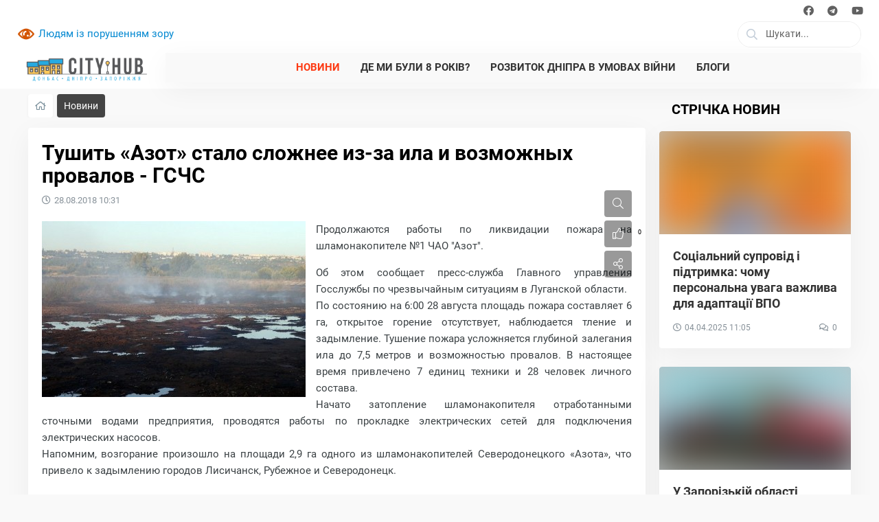

--- FILE ---
content_type: text/html; charset=utf-8
request_url: https://cityhub.media/news/220-tushit-azot-stalo-slozhnee-iz-za-ila-i-vozmozhnyh-provalov-gschs.html
body_size: 15036
content:


		
<!DOCTYPE html>
<html lang="uk" prefix="og: http://ogp.me/ns# video: http://ogp.me/ns/video# ya: article: http://ogp.me/ns/article#  profile: http://ogp.me/ns/profile#" >
<head itemscope itemtype="http://schema.org/WebSite">
    <title>Тушить &laquo;Азот&raquo; стало сложнее из-за ила и возможных провалов - ГСЧС &mdash; City HUB</title>
    <meta http-equiv="Content-Type" content="text/html; charset=utf-8">
    <meta name="viewport" content="width=device-width, initial-scale=1.0">
	<meta http-equiv="X-UA-Compatible" content="IE=edge">
	<meta name="format-detection" content="telephone=no">
	
	 <link rel="apple-touch-icon" sizes="57x57" href="/apple-icon-57x57.png">
     <link rel="apple-touch-icon" sizes="60x60" href="/apple-icon-60x60.png">
     <link rel="apple-touch-icon" sizes="72x72" href="/apple-icon-72x72.png">
     <link rel="apple-touch-icon" sizes="76x76" href="/apple-icon-76x76.png">
     <link rel="apple-touch-icon" sizes="114x114" href="/apple-icon-114x114.png">
     <link rel="apple-touch-icon" sizes="120x120" href="/apple-icon-120x120.png">
     <link rel="apple-touch-icon" sizes="144x144" href="/apple-icon-144x144.png">
     <link rel="apple-touch-icon" sizes="152x152" href="/apple-icon-152x152.png">
     <link rel="apple-touch-icon" sizes="180x180" href="/apple-icon-180x180.png">
     <link rel="icon" type="image/png" sizes="192x192"  href="/android-icon-192x192.png">
     <link rel="icon" type="image/png" sizes="32x32" href="/favicon-32x32.png">
     <link rel="icon" type="image/png" sizes="96x96" href="/favicon-96x96.png">
     <link rel="icon" type="image/png" sizes="16x16" href="/favicon-16x16.png">
     <link rel="manifest" href="/manifest.json">
     <meta name="msapplication-TileColor" content="#ffffff">
     <meta name="msapplication-TileImage" content="/ms-icon-144x144.png">
     <meta name="theme-color" content="#ffffff">
	 
        	
                	
		
		
	
	
        	
        	
	
    		 
    	
    	
    	
    	
	
    	
       
    
        	
    	
    	
	 
    	
	
    	


    

	
    
    	
  
        	
		
		
	
    	
	
    	<meta name="keywords" content="электрических, пожара, задымление, тление, наблюдается, отсутствует, тушение, усложняется, провалов, настоящее">
	<meta name="description" content="Об этом сообщает пресс-служба Главного управления Госслужбы по чрезвычайным ситуациям в Луганской области. По состоянию на 6:00 28 августа площадь пожара составляет 6 га, открытое горение отсутствует, наблюдается тление и задымление.">
	<link rel="canonical" href="https://cityhub.media/news/220-tushit-azot-stalo-slozhnee-iz-za-ila-i-vozmozhnyh-provalov-gschs.html"/>
	<link rel="search" type="application/opensearchdescription+xml" href="/search/opensearch" title="Пошук на City HUB" />
	<link rel="stylesheet" type="text/css" href="/cache/static/css/styles.ef1b246216a93c4d88878b5890e0b622.css?1525595101">
	<link rel="stylesheet" type="text/css" href="/templates/default/css/field_navigation/styles.css?1525595101">
	<link rel="stylesheet" type="text/css" href="/templates/goodtheme/controllers/comments/styles.css?1525595101">
	<link rel="stylesheet" type="text/css" href="/wysiwyg/redactor/files/redactor.css?1525595101">
	<script src="/templates/default/js/jquery.js?1525595101" ></script>
	<script src="/templates/goodtheme/addons/jquery.sticky-kit.min.js?1525595101" ></script>
	<script src="/templates/default/js/jquery-modal.js?1525595101" ></script>
	<script src="/templates/goodtheme/js/core.js?1525595101" ></script>
	<script src="/templates/goodtheme/js/modal.js?1525595101" ></script>
	<script src="/templates/goodtheme/addons/jquery-ias.min.js?1525595101" ></script>
	<script src="/templates/goodtheme/addons/stack-menu/jquery-stack-menu.js?1525595101" ></script>
	<script src="/templates/default/js/jquery-owl.carousel.js?1525595101" ></script>
	<script src="/templates/goodtheme/js/jquery-ui.min.js?1525595101" ></script>
	<script src="/templates/goodtheme/js/jquery.auto-complete.js?1525595101" ></script>
	<script src="/templates/goodtheme/js/main.js?1525595101" ></script>
	<script src="/templates/default/js/jquery-scroll.js?1525595101" ></script>
	<script src="/templates/default/js/comments.js?1525595101" ></script>
	<script src="/templates/default/js/jquery-cookie.js?1525595101" ></script>
	<script src="/wysiwyg/redactor/files/redactor.js?1525595101" ></script>
	<script src="/templates/default/js/files.js?1525595101" ></script>
	<script src="/wysiwyg/redactor/files/lang/uk.js?1525595101" ></script>
	<script src="/templates/default/js/rating.js?1525595101" ></script>
	<script src="/templates/goodtheme/addons/jcfilter.js?1525595101" ></script>
	<script src="/templates/default/js/jquery-ui.js?1525595101" ></script>
	<script src="/templates/default/js/wd_bvi/bvi_uk.min.js?1525595101" ></script>
	<script src="/templates/default/js/wd_bvi/bvi-init.min.js?1525595101" ></script>
	<script src="/templates/default/js/wd_bvi/js.cookie.min.js?1525595101" ></script>
	<script src="/templates/default/js/updownscroll.min.js?1525595101" ></script>
    <meta name="csrf-token" content="921618f91ebd7f86b7910688a58818b4d6d82469fa9c08b19269abd6d6f853f3" />
    	
		

	
    <style>
	.site-logo a, .site-logo > span,
#header #logo a, #header #logo > span {
    background-image: url("/upload/000/u1/1/c/ecc90c3c.png") !important;
}



body { background-color:rgb(249, 249, 249) !important;}











.menu-area, #mobileNavCollapse{ background-color:rgb(249, 249, 249) !important; }
#mobileNavCollapse .navbar-toggler-icon:before{ background-color:transparent !important; }
#mobileNavCollapse .navbar-toggler-icon { background:transparent !important; }



	</style>
	
	
	<script>
	

	
    $(window).load(function(){	
	[].forEach.call(document.querySelectorAll('img[data-src]'), function(img) {
img.setAttribute('src', img.getAttribute('data-src'));
img.onload = function() {
img.removeAttribute('data-src');
};
});
        initLazyBackground();	
    });
	
    $(document).ready(initFunctions);
    $(window).on('resize', resizeFunctions);
	
	
	
	</script>
	

</head>



				
<body id="desktop_device_type" class="goodtheme d-flex flex-column h-100 is_external_blocks is_widgets_titles_inside two-cols" data-uri="news/220-tushit-azot-stalo-slozhnee-iz-za-ila-i-vozmozhnyh-provalov-gschs.html" data-ctype="news" data-item_id="220" data-page="news-item" itemscope itemtype="http://schema.org/WebPage">



<div class="wrapper">

    		   
<script src="/templates/goodtheme/addons/hc-offcanvas-nav/hc-offcanvas-nav.js"></script>
	 
 <nav id="offcanvasNav" style="display:none">
          

         <ul class="menu">
	
    	 
		 <li class="search">
		 

		
		 <div class="form-container">
		 
		 
	 		
	<form class="nav-search form-inline my-0" action="/search" method="post" accept-charset="utf-8">	
	<div class="input-group">
    <div class="input-group-prepend"><span class="input-group-text"><i class="far fa-search"></i></span></div>
	 <input type="text" class="form-control input form-control autocomplete-input" name="q" value="" placeholder="Шукати..." id="nav-search-input" />	  <input type="hidden" name="do" value="search">
      <input type="hidden" name="subaction" value="search">
    </div>
	</form>  
	

			


	
			
         </div>
		
		 </li>
		 
					
    
    
        
        
        
        <li class="active">
                            <a title="Новини" class="item "  data-url="/news" href="/news"  target="_self">
				                      <span class="wrap">
                        Новини                                            </span>
                </a>
            
            
        
    
        
                    </li>
        
        
        <li >
                            <a title="Де ми були 8 років?" class="item "  data-url="/articles" href="/articles"  target="_self">
				                      <span class="wrap">
                        Де ми були 8 років?                                            </span>
                </a>
            
            
        
    
        
                    </li>
        
        
        <li >
                            <a title="Розвиток Дніпра в умовах війни" class="item "  data-url="/dnipro" href="/dnipro"  target="_self">
				                      <span class="wrap">
                        Розвиток Дніпра в умовах війни                                            </span>
                </a>
            
            
        
    
        
                    </li>
        
        
        <li >
                            <a title="Блоги" class="item "  data-url="/posts" href="/posts"  target="_self">
				                      <span class="wrap">
                        Блоги                                            </span>
                </a>
            
            
        
    
            </li></ul>
    
			
    </nav>	

<style>

.hc-offcanvas-nav .nav-container{ width: 320px; }
.hc-offcanvas-nav.hc-nav-1.nav-position-left .nav-container { transform: translate3d(-320px, 0, 0); }

#mobileNavCollapse{ position:absolute; top:0; left:-5px; }
#mobileNavCollapse,
#mobileNavCollapse .navbar-toggler-icon{ padding:0;  transition:unset !important; }
#mobileNavCollapse .navbar-toggler-icon::before, #mobileNavCollapse .navbar-toggler-icon::after { display:none; }
#mobileNavCollapse .navbar-toggler-icon:before{  
content:""; display:block; height:48px; width:44px; background-repeat:no-repeat;
background-image: url("data:image/svg+xml;charset=utf8,%3Csvg viewBox='0 0 44 44' xmlns='http://www.w3.org/2000/svg'%3E%3Cpath stroke='rgba(0, 0, 0, 1)' stroke-width='2' stroke-linecap='round' stroke-miterlimit='10' d='M4 8h24M4 16h24M4 24h24'/%3E%3C/svg%3E");  background-position:5px 9px;transition:unset !important; 
 }
#mobileNavCollapse.toggle-open span,
#mobileNavCollapse.toggle-open{  transform:unset !important; transition:unset !important; background:none !important; }
#mobileNavCollapse.toggle-open .navbar-toggler-icon{ background:none !important;  transform:unset !important; transition:unset !important;}
#mobileNavCollapse.toggle-open .navbar-toggler-icon:before{  transform:unset !important; transition:unset !important; background:none !important; content:"X"; display:block !important; color:#000; font-size:24px; width:44px; height:48px; line-height:48px; }
 
.header-main #mobileNavCollapse{ top:37px; left:15px; }
@media screen and (max-width: 1040px) {
.header-main #logo{ margin-left:50px; }
}
 
.hc-offcanvas-nav .nav-container, .hc-offcanvas-nav .nav-wrapper, .hc-offcanvas-nav ul { background: #fff; }
.hc-offcanvas-nav a, .hc-offcanvas-nav .nav-item { color: #000;  border-bottom: 1px solid rgba(0,0,0,0.1);}
.hc-offcanvas-nav a[href]:not([href="#"])>span.nav-next {  border-left: 1px solid rgba(0,0,0,0.1);}
.hc-offcanvas-nav span.nav-next::before, .hc-offcanvas-nav li.nav-back span::before { border-color:#000; }
.hc-offcanvas-nav li.nav-close span::before, .hc-offcanvas-nav li.nav-close span::after{ border-color:#dc3545; width: 8px; height: 8px; }
.hc-offcanvas-nav li.nav-close a, .hc-offcanvas-nav li.nav-back a {
	color:#dc3545; 
    background: rgba(0,0,0,0.1) !important;
    border-top: 0;
    border-bottom: 1px solid rgba(0,0,0,0.1);
}


.hc-offcanvas-nav li.search{ padding:0 !important; background:#fafafa; }
.hc-offcanvas-nav li.search .nav-item{ padding:0 !important; }
.nav-search .input-group-text, .nav-search .input-group, .nav-search .input-group .input-group-prepend, .nav-search .input-group .form-control{ border:0 !important;border-radius:0 !important;  background:none !important; }

#mobile_device_type #mobileNavCollapse, #mobile_device_type #mobileNavCollapse .navbar-toggler-icon{ height:100% !important; display:flex; position:relative; }
#mobile_device_type #mobileNavCollapse{ position:unset; }
#mobile_device_type #mobileNavCollapse .navbar-toggler-icon:before,
#mobile_device_type #mobileNavCollapse.toggle-open .navbar-toggler-icon:before{ font-size:24px; width:44px; height:42px !important; line-height:42px !important;  }

</style>


  
<script>
$(document).ready(function($) {
 var Nav = $('#offcanvasNav').hcOffcanvasNav({
		maxWidth: 2000,
				navTitle: '<center class="nav-logo"><img src="/upload/000/u1/3/9/99411d3b.png" title="" alt=""  /></center>',
				navClass: '',
		position: 'left',		
		levelOpen: 'overlap',	
		pushContent: '#layout',
		customToggle: '#mobileNavCollapse',		
  		
  		
  		labelClose: 'Закрити',
		labelBack: 'Назад',
    });
});
</script>

	
<style>
.nav-logo img{ max-height:44px; }
</style>
   
    
    <div id="layout" class="flex-shrink-0">


<header id="header" itemscope itemtype="http://schema.org/WPHeader">	
	
		
				<div id="widget_pos_header"><div class="small-top">
    <div class="container-fluid">
        <div class="row">
        <div class="col-md-6 header-links">
</div>
            <div class="col-md-6 social-icons">
<div class="social-icon">
<a target="_blank" href="https://www.facebook.com/cityhub.severodonetsk/" class="link-facebook fab fa-facebook"></a>
<a target="_blank" href="https://t.me/cityhub/" class="link-telegram fab fa-telegram"></a>
<a target="_blank" href="https://www.youtube.com/channel/UC8UUTR28lAwqUzVZBOX91wg" class="link-youtube fab fa-youtube"></a>
</div>
      </div>
      </div>
          </div>
  </div></div>    
        		
		<div class="header-cols site-max-width lr-auto">
		
		  
		<div id="widget_pos_header-left">
		<a class="bvi-open" href="#">Людям із порушенням зору </a>		</div> 
				
		  
		<div id="widget_pos_header-right">	
		

<form class="header-search form-inline my-0 autocomplete-panel">	
	<div class="input-group">
    <div class="input-group-prepend"><span class="input-group-text"><i class="far fa-search"></i></span></div>
	 <input type="text" class="form-control input form-control" name="q" value="" placeholder="Шукати..." readonly="readonly" />	  <input type="hidden" name="do" value="search">
      <input type="hidden" name="subaction" value="search">
    </div>
</form>  
	
	 <div class="modal fade" id="searchModal" tabindex="-1" role="dialog" aria-labelledby="searchModal" aria-hidden="true">
        <div class="modal-dialog" role="document">
            <div class="modal-content"><button type="button" class="close" data-dismiss="modal" aria-label="Закрити"><span aria-hidden="true">&times;</span></button>
                <div class="modal-body">
				
    <div class="autocomplete-parent result-height-auto" id="header-search">
	<form class="my-0 autocomplete-panel"  id="header-search-form" action="/search" method="post" accept-charset="utf-8">	
	<div class="input-group">
    <div class="input-group-prepend"><span class="input-group-text"><i class="far fa-search"></i></span></div>
	 <input type="text" class="form-control input form-control autocomplete-input" name="q" value="" placeholder="Що шукаємо?" id="header-search-input" />	  <input type="hidden" name="do" value="search">
      <input type="hidden" name="subaction" value="search">
    </div>
	</form>  
	</div>
	
                </div>
            </div>
        </div>
    </div>
	
	
	 
	<script>
	
	
	   function monkeyPatchAutocomplete() {

          // Don't really need to save the old fn, 
          // but I could chain if I wanted to
          var oldFn = $.ui.autocomplete.prototype._renderItem;

          $.ui.autocomplete.prototype._renderItem = function( ul, item) {
              var re = new RegExp("^" + this.term, "i") ;
              var title = item.label.replace(new RegExp("(?![^&;]+;)(?!<[^<>]*)(" + $.ui.autocomplete.escapeRegex(this.term) + ")(?![^<>]*>)(?![^&;]+;)", "gi"), "<span style='color:blue'>$1</span>");
              var image = (item.image && item.image !== undefined) ? "<span class='ui-autocomplete-image micro'>"+ item.image +"</span>" : "";
              
			
            return $("<li/>")
                .data("ui-autocomplete-item", item)
                .append(
                "<a href='"+item.url+"' data-id='"+item.id+"' class='autocomplete-list-item'><div class='autocomplete-flex-wrap'>" + image +
              
  			    "<div>" + 
				"<span class='ui-autocomplete-title medium'>" + title + "</span>"+
				((item.info_bar && item.info_bar !== undefined) ? item.info_bar : '') +	
				"</div>" + 
				
				"</div>" + 	
                "</a>"
            ).appendTo(ul);
			
			
          };
		  
		
		  
		  
        }
		
		
		
		$(document).ready(function() {
			
        monkeyPatchAutocomplete();
        var _cache = {};

		
		
        $( "#header-search-input" ).autocomplete({
			//highlight: true,
			appendTo: "#header-search-form",			
            minLength: 2,
            delay: 200,
            source: function( request, response ) {
				
			
                var term = request.term;
                if ( term in _cache ) {
                    response( _cache[ term ] );
                    return;
                }
				request.ctype_name = 'news';
                $.getJSON('/goodmade/search_autocomplete', request, function( data, status, xhr ) {
                    _cache[ term ] = data;
                    response( data );
                });
            },
            select: function( event, ui ) {
				
              icms.events.run('autocomplete_select', this);
  	
            }
        }).focus(function(){
     
             $(this).autocomplete("search");
        
         });
		
			
	    $('.header-search .input-group').click(function(){ 
		$('.header-search').css('opacity',0);
		$('#searchModal').modal('show');
		});
		
		$('#searchModal').on('shown.bs.modal', function () {
        $('#header-search-input').trigger('focus');
        });
		
		$('#searchModal').on('hide.bs.modal', function () {
        $('.header-search').css('opacity',1);
        });
			
			
        });
	</script>			
		</div>     
		
	    </div>
		
		<div class="header-main site-max-width lr-auto">
		
                <button class="navbar-toggler hidden-md" type="button" id="mobileNavCollapse">
                <span class="navbar-toggler-icon"></span>
                </button>
	
	
		  
		    <div id="logo">
                                    <a href="/"></a>
                            </div>
		
	      
		<div id="widget_pos_header-search">	
		
  <div id="menu_area" class="menu-area">
  <div class="site-max-width lr-auto">
  <nav class="navbar navbar-dark navbar-expand-lg mainmenu">
  
				
        <div class="collapse navbar-collapse">
		

	
        <ul class="navbar-nav m-0 mx-auto responsive">
    
    
        
        
        
        <li class="active">
                            <a title="Новини" class="item "  href="/news"  target="_self">
					                      <span class="wrap">
                        Новини                                            </span>
                </a>
            
            
        
    
        
                    </li>
        
        
        <li >
                            <a title="Де ми були 8 років?" class="item "  href="/articles"  target="_self">
					                      <span class="wrap">
                        Де ми були 8 років?                                            </span>
                </a>
            
            
        
    
        
                    </li>
        
        
        <li >
                            <a title="Розвиток Дніпра в умовах війни" class="item "  href="/dnipro"  target="_self">
					                      <span class="wrap">
                        Розвиток Дніпра в умовах війни                                            </span>
                </a>
            
            
        
    
        
                    </li>
        
        
        <li >
                            <a title="Блоги" class="item "  href="/posts"  target="_self">
					                      <span class="wrap">
                        Блоги                                            </span>
                </a>
            
            
        
                </li></ul>
    	
	
	
    </div>
    </nav>
	

    </div>
    </div>


<script>

    $('#menu_area .navbar-nav .dropdown-toggle').click(function() {
      location.href = this.href;
    });
	
</script>		
		</div>     
				
			
		
	    </div>
		
		
		
				
		

		

</header>

		
				
		

        		
	
   		
		
		
     
	
        <div id="body" class="site-max-width container-fluid p-0">
		
	
						
		
		<div class="widget_ajax_wrap" id="widget_pos_top"></div>    
		
		
						
			
				
			

        <div class="row p-0 m-0">


			
						
			<section class="col-sm-12 col-md-12">

			
			
	       
				
	
    <script>
        $(function(){
                });
    </script>
			
			
                <div class="widget_ajax_wrap" id="widget_pos_left-top"></div>
				
	
	
				
				
                <div class="row m-0" id="section-lr">
				
				<div id="section_article" class="col-sm-12 col-xl-9 ">
				
				
				
				
				
                <div class="widget_ajax_wrap" id="widget_pos_section-top"></div>
				
				
				
			
	
	
	
				
	
                			
                    <article>
					                 	<div id="breadcrumbs">      
                                <div class="breadcrumbs_menu"><ul itemscope itemtype="https://schema.org/BreadcrumbList">

	 <li class="home" itemprop="itemListElement" itemscope itemtype="https://schema.org/ListItem">
        <a href="/" itemprop="item"><i class="far fa-home"></i><meta itemprop="name" content="Головна" /><meta itemprop="position" content="1" /></a>
    </li>

    

        
            
            <li itemprop="itemListElement" itemscope itemtype="https://schema.org/ListItem">
                                          <a href="/news" itemprop="item"><span itemprop="name">Новини</span><meta itemprop="position" content="2" /></a>
                            </li>


            
        
    </ul></div>
														
					</div>	                  				
                                        <div id="controller_wrap">   
						                                
	
<script src="/templates/goodtheme/addons/clipboard.min.js"></script>


<div class="block-default mt-0">





    <h1>
        Тушить &laquo;Азот&raquo; стало сложнее из-за ила и возможных провалов - ГСЧС            </h1>
    

<div class="content_item news_item">



<div class="item-toolbar-wrap">

<div class="item-toolbar">

  <div class="btn-group find-group dropleft">
  <button type="button" class="btn btn-block btn-default" type="button" data-toggle="dropdown" aria-haspopup="true" aria-expanded="false"><i class="fal fa-search"></i></button>
   <div class="dropdown-menu">
			<div class="bar_item bar_search">
			<input type="text" id="item-search" class="search-input input form-control" placeholder="Введіть текст...">
			</div> 
  </div> 
  </div>
    


      
	
	<div class="btn-group rating-group dropleft">
    <button type="button" class="btn btn-default btn-vote-item" onclick="voteItem(this);"><i class="fal fa-thumbs-up"></i></button>
	</div>
	
	<div class="btn-group dropleft share-group">
    <button type="button" class="btn btn-default btn-share" type="button" data-toggle="dropdown" aria-haspopup="true" aria-expanded="false"><i class="fal fa-share-alt"></i></button>
	 <div class="dropdown-menu text-center">
	 <h6 class="text-white mt-2">Поширити</h6>
	 <ul class="share-box">
	 
	      <li><a href="#" data-social="facebook" class="link-facebook fab fa-facebook">
            <span data-counter="facebook"></span>
          </a></li>
		  <li><a href="#" data-social="twitter" class="link-twitter fab fa-twitter"></a></li>
		  </a></li>
		  <li><a href="#" data-social="telegram" class="link-telegram fab fa-telegram"></a></li>
		  <li><a href="#" data-social="viber" class="link-viber fab fa-viber"></a></li>
		  <li><a href="#" data-social="whatsapp" class="link-whatsapp fab fa-whatsapp"></a></li>
		  
	</ul>	 
	 <button type="button" class="btn btn-secondary mt-3 mb-2 copy-clipboard" id="item-slug-copy" data-clipboard-action="copy" data-clipboard-text="https://cityhub.media/220-tushit-azot-stalo-slozhnee-iz-za-ila-i-vozmozhnyh-provalov-gschs.html">Копіювати посилання</button>
	
	</div>	 
	</div>
	
	
</div>

</div>



            <div class="info_bar info_bar_top">
                            <div class="bar_item bi_date_pub" title="Дата публикации">
                                            <time datetime="2018-08-28T10:31:37+03:00">28.08.2018</time> <span class="time">10:31</span>                    					
                </div>
            
        </div>
    	

   
<div class="content_item_inner_wrapper">






    
        
        
                    
                <div class="field ft_image f_photo left_field" >
                                        <div class="value"><a title="Тушить &laquo;Азот&raquo; стало сложнее из-за ила и возможных провалов - ГСЧС" class="ajax-modal modal_image hover_image" href="/upload/000/u2/b/d/tushit-azot-stalo-slozhnee-iz-za-ila-i-vozmozhnyh-provalov-gsch.jpg"><img src="/upload/000/u2/a/3/tushit-azot-stalo-slozhnee-iz-za-ila-i-vozmozhnyh-provalov-gsch.jpg" title="Тушить &laquo;Азот&raquo; стало сложнее из-за ила и возможных провалов - ГСЧС" alt="Тушить &laquo;Азот&raquo; стало сложнее из-за ила и возможных провалов - ГСЧС"  /></a></div>
                </div>

            
                <div class="field ft_html f_teaser auto_field" >
                                        <div class="value"><p style="text-align: justify;">Продолжаются работы по ликвидации пожара на шламонакопителе №1 ЧАО "Азот".</p></div>
                </div>

            
                <div class="field ft_html f_content auto_field" >
                                        <div class="value"><p style="text-align: justify;">Об этом сообщает пресс-служба Главного управления Госслужбы по чрезвычайным ситуациям в Луганской области.</p><p style="text-align: justify;">По состоянию на 6:00 28 августа площадь пожара составляет 6 га, открытое горение отсутствует, наблюдается тление и задымление. Тушение пожара усложняется глубиной залегания ила до 7,5 метров и возможностью провалов. В настоящее время привлечено 7 единиц техники и 28 человек личного состава.</p><p style="text-align: justify;">Начато затопление шламонакопителя отработанными сточными водами предприятия, проводятся работы по прокладке электрических сетей для подключения электрических насосов.</p><p style="text-align: justify;">Напомним, возгорание произошло на площади 2,9 га одного из шламонакопителей Северодонецкого «Азота», что привело к задымлению городов Лисичанск, Рубежное и Северодонецк.</p></div>
                </div>

            
                <div class="field ft_navigation f_nav none_field" >
                                        <div class="value">         
    <div class="ctype_navigation_dk">
                    <div class="previous_ctype_navigation_dk">
                <a href="/news/306-u-s-v-rodonecku-pravozahisniki-rozkazhut-jak-vpo-z-v-l-mozhut-zahistiti-svo-prava.html">
                    <div class="photonavi"><img src="/upload/000/u2/7/0/u-s-v-rodonecku-pravozahisniki-rozkazhut-jak-vpo-z-v-l-mozhut-z.jpg"/></div>
     
    				<span>                        У Сєвєродонецьку правозахисники розкажуть, як ВПО з ВІЛ можуть захистити свої права                    </span>
     
    				<div class="naviarrow previous"></div>
     
                </a>
            </div>
                            <div class="next_ctype_navigation_dk">
                <a href="/news/221-avtodoroga-iz-severodonecka-na-starobelsk-samaja-problemnaja-v-oblasti-oblavtodor.html">
                    <div class="photonavi"><img src="/upload/000/u2/6/f/avtodoroga-iz-severodonecka-na-starobelsk-samaja-problemnaja-v.jpg"/></div>
     
    				<span>                        Автодорога из Северодонецка на Старобельск &ndash; самая проблемная в области - облавтодор                    </span>
     
    				<div class="naviarrow next"></div>
                </a>
            </div>
            </div></div>
                </div>

                    
        
    
    	
	
</div>

	
		
<script type="text/javascript">
$(document).ready(function() {
$('#item-search').jcOnPageFilter({
	parentSectionClass:'content_item_inner_wrapper',
	parentLookupClass:'f_content',
	childBlockClass:'value',
});	
});
</script>


	

    <script type="text/javascript">
	
$('#item-slug-text').text(window.location.href); 	


    function voteItem(ths){
		
				
		direction = 'up';
		controller = 'content';
		subject = 'news';
		id = '220';
		var vote_has = $('.vote-up','#rating-news-220').length; 
		if(!vote_has){
   $('.btn-vote-item').tooltip('hide').attr('data-original-title', 'Ви вже оцінили цей запис').tooltip('show');
	       return false;
         }	

        var btn = ths;
        var btn_group = $(ths).closest('rating-group');

        $(btn).addClass('disabled');
      

        $.post('/rating/vote', {

            direction: direction,
            controller: controller,
            subject: subject,
            id: id

        }, function(result){

            if (!result.success){
                if (result.message){
                    icms.modal.alert(result.message);
                    $('.disabled', btn).attr('title', result.message);
                }
                return;
            }

             $(btn).removeClass('disabled');
			 
                if (result.rating){
					if($('sup.counter', btn_group).length){
					 $('sup.counter',btn_group).text(parseInt(result.rating));						
					}else{
                    $(btn_group).append('<sup class="counter">'+parseInt(result.rating)+'</sup>');
					}
					 $('i',btn).css('font-weight',600);
					   $('.btn-vote-item').tooltip('hide').attr('data-original-title', 'Вы уже оценили эту запись').tooltip('show');
                }

        }, 'json');

        return false;

    }
	
	
$(document).ready(function() {
		
	
var vote_score = $('#rating-news-220 .score').text(); 
if(vote_score){
	       $('.rating-group').append('<sup class="counter">'+parseInt(vote_score)+'</sup>');
}		
	
	

function setTooltip(target, message) {
  $(target).tooltip('hide')
    .attr('data-original-title', message)
    .tooltip('show');
}

function hideTooltip() {
  setTimeout(function() {
    $('.copy-clipboard').tooltip('hide');
  }, 1000);
}

    var clipboard = new ClipboardJS('#item-slug-copy');
    clipboard.on('success', function(e) {
		  toastr.success('Ссылка скопирована');
    e.clearSelection();
    });    



	setTimeout(function(){
	
	var share_counter = 0;
    $('[data-counter]','.share-box').each(function() {
        share_counter += Number($(this).text());
    });
	if(share_counter > 0){
	$('.share-group').append('<sup class="counter">'+share_counter+'</sup>');
	}    
	
	$(".item-toolbar").stick_in_parent({offset_top :10, parent :'.item-toolbar-wrap'});
	
	}, 100);
	
	
});

	
	


    </script>
    

<div class="block-default-bottom">

    
    

	
</div>	



</div>





</div>


        
        <div class="block-default rating-widget-wrapper">
        <div class="info_bar_bottom_rating rating-widget rating-big">

                <h4>Оцініть новину</h4>
           
                <div class="bar_item bi_rating" title="">               
                        
<div class="rating_widget content_news_rating" id="rating-news-220"
            data-target-controller="content"
        data-target-subject="news"
        data-target-id="220"
            >
        <div class="arrow up">
                    <a href="#vote-up" class="vote-up" title="Сподобалося">
                <svg viewBox="0 0 24 24" class="style-svg"><g class="style-svg"><path d="M1 21h4V9H1v12zm22-11c0-1.1-.9-2-2-2h-6.31l.95-4.57.03-.32c0-.41-.17-.79-.44-1.06L14.17 1 7.59 7.59C7.22 7.95 7 8.45 7 9v10c0 1.1.9 2 2 2h9c.83 0 1.54-.5 1.84-1.22l3.02-7.05c.09-.23.14-.47.14-.73v-1.91l-.01-.01L23 10z" class="style-svg"></path></g></svg>
            </a>
            </div>

    <div class="score" title="Рейтинг">
                    <span class="zero">
                0            </span>
            </div>

    <div class="arrow down">
                    <a href="#vote-down" class="vote-down" title="Не сподобалося">
                <svg viewBox="0 0 24 24" class="style-svg"><g class="style-svg"><path d="M15 3H6c-.83 0-1.54.5-1.84 1.22l-3.02 7.05c-.09.23-.14.47-.14.73v1.91l.01.01L1 14c0 1.1.9 2 2 2h6.31l-.95 4.57-.03.32c0 .41.17.79.44 1.06L9.83 23l6.59-6.59c.36-.36.58-.86.58-1.41V5c0-1.1-.9-2-2-2zm4 0v12h4V3h-4z" class="style-svg"></path></g></svg>
            </a>
            </div>

</div>

    <script>
        icms.rating.setOptions({
            url: '/rating/vote'
        });
    </script>
              
                </div>
      
			
				
			
        </div>
        </div>

                

  <script defer src="/templates/goodtheme/addons/goodshare/goodshare.min.js"></script>




</div>


<div id="controller_bottom" class="block-default">

    <div id="comments_widget" class="tabs-menu">

    <span id="comments"></span>

    <ul class="tabbed content_news_comments_tab">
                    <li><a href="#tab-icms">Коментарі</a></li>
            </ul>

            <div id="tab-icms" class="tab content_news_comments" >
            
<div class="comments_bar">

  


    <div class="comments_rss">
        <a href="/rss/feed/comments?tc=content&ts=news&ti=220" class="btn"><i class="far fa-rss"></i></a>
    </div>



</div>	


    <div id="comments_add_link">
	
	<form class="my-0 comments_add_form" action="" method="post" accept-charset="utf-8"><i class="fal fa-comments"></i>
	 <input type="text" class="input form-control" name="message" value="" placeholder="Написати коментар" onclick="return icms.comments.add()"></form>	
       
		
    </div>


<div id="comments_list">

    
        <div class="no_comments">
            Немає коментарів. Ваш буде першим!        </div>

        
    
    
</div>



<div id="comments_urls" style="display: none"
        data-get-url="/comments/get"
        data-approve-url="/comments/approve"
        data-delete-url="/comments/delete"
        data-refresh-url="/comments/refresh"
        data-track-url="/comments/track"
        data-rate-url="/comments/rate"
></div>

    <div id="comments_add_form">
                    <div class="preview_box"></div>
            <form action="/comments/submit" method="post">
                <input type="hidden" class="form-control input" name="csrf_token" value="921618f91ebd7f86b7910688a58818b4d6d82469fa9c08b19269abd6d6f853f3" />                <input type="hidden" class="form-control input" name="action" value="add" />                <input type="hidden" class="form-control input" name="id" value="0" />                <input type="hidden" class="form-control input" name="parent_id" value="0" />                <input type="hidden" class="form-control input" name="tc" value="content" />                <input type="hidden" class="form-control input" name="ts" value="news" />                <input type="hidden" class="form-control input" name="ti" value="220" />                <input type="hidden" class="form-control input" name="tud" value="2" />                <input type="hidden" class="form-control input" name="timestamp" value="1768959110" />                                                        <div class="author_data">
                        <div class="name field">
                            <label>Ваше імʼя:</label> <input type="text" class="form-control input" name="author_name" value="" />                        </div>
                                                <div class="email field">
                            <label>E-mail для відповідей:</label> <input type="text" class="form-control input" name="author_email" value="" />                        </div>
                                            </div>
                                                <textarea name="content" class="form-control textarea imperavi_redactor" id="content" ></textarea>                <div class="buttons">
                    <input class="button btn btn-secondary button-preview" name="preview" value="Передперегляд" onclick="icms.comments.preview()" type="button" />                    <input class="button btn btn-secondary" name="submit" value="Надіслати" onclick="icms.comments.submit()" type="button" />                    <input class="button btn btn-secondary button-cancel" name="cancel" value="Скасувати" onclick="icms.comments.restoreForm()" type="button" />                </div>
                <div class="loading">
                    Завантаження...                </div>
            </form>
                        </div>

<script type="text/javascript">

    var LANG_SEND = 'Надіслати';var LANG_SAVE = 'Зберегти';var LANG_COMMENT_DELETED = 'Коментар видалено';var LANG_COMMENT_DELETE_CONFIRM = 'Видалити коментар користувача %s?';var LANG_MODERATION_REFUSE_REASON = 'Вкажіть причину відхилення';        icms.comments.init({
        get:'/comments/get',
        approve:'/comments/approve',
        delete:'/comments/delete',
        refresh:'/comments/refresh',
        track:'/comments/track',
        rate:'/comments/rate'
        },{
        tc:'content',
        ts:'news',
        ti:'220',
        tud:'2',
        timestamp:'1768959110'
        });
		
		
	commentsActionTrack = function () {	
	$('#comments_track').toggleClass('is_tracking');$('#is_track').trigger('click');
	}
		
	commentsActionRefresh = function () {	
	icms.comments.refresh();
	$('#refresh_btn i').addClass('d-none');
	$('#refresh_btn span').removeClass('d-none')
		setTimeout( function()
      {		  
	   $('#refresh_btn i').removeClass('d-none');
        $('#refresh_btn span').addClass('d-none');
		
    }, 1000);
	}
		
		
		
</script>        </div>
            
</div>
<script type="text/javascript">
    $(function (){
        initTabs('#comments_widget');
    });
</script>						</div>
                    </article>
				
                				
				
                <div class="widget_ajax_wrap" id="widget_pos_section-bottom"></div>
				
				</div>
				
				                <div id="section_sidebar" class="sidebar col-sm-12 col-lg-4 col-xl-3 " itemscope itemtype="http://schema.org/WPSideBar">
                                        
<div class="widget seperate-list position-sticky" id="widget_wrapper_76">
            <h4 class="title">
            <span><i class="empty mr-2"></i>Стрічка новин</span>
        </h4>
    	
    <div class="body">

        		

    <div class="widget_content_list_ajax" id="widget_76" data-widget_id="76" data-total="1644" data-tpl="list_tiles_big">

	<div class="widget_content_list tiles-big ajax_list_container  date-before-image">
	
	

        
            
            <div class="list-item content_list_item item has-details">
			
			
			       
			
       						   <div class="image size-normal">                                                   <a href="/news/1661-sotsialnyy-suprovid-i-pidtrymka-chomu-personalna-uvaha-vazhlyva-dlya-adaptatsiyi-vpo.html" data-srcset="/upload/000/u2/0/2/sotsialnyy-suprovid-i-pidtrymka-chomu-personalna-uvaha-vazhlyva-dlya-adaptatsiyi-vpo-photo-normal.png 800w, /upload/000/u2/0/2/sotsialnyy-suprovid-i-pidtrymka-chomu-personalna-uvaha-vazhlyva-dlya-adaptatsiyi-vpo-photo-normal.png 1200w" data-sizes="100vw" class="progressive replace card-img img-size-normal"><img class="preview img-size-normal" src="/upload/000/u2/2/0/sotsialnyy-suprovid-i-pidtrymka-chomu-personalna-uvaha-vazhlyva-dlya-adaptatsiyi-vpo-photo-small.png" alt="Соціальний супровід і підтримка: чому персональна увага важлива для адаптації ВПО"></a>
                                            </div>				
								
				
                <div class="info">
				
                  	 
                    <div class="item-category"><a href="/news"></a></div>
										
                    <div class="title">
                                                    <a href="/news/1661-sotsialnyy-suprovid-i-pidtrymka-chomu-personalna-uvaha-vazhlyva-dlya-adaptatsiyi-vpo.html">Соціальний супровід і підтримка: чому персональна увага важлива для адаптації ВПО</a>
                                                						                      </div>					
										
                  					
				
                				 
				
							
					  
					                          <div class="details d-flex justify-content-between mt-3">
						
													
							
					    					
                        		
                            <span class="date">
                               <time datetime="2025-04-04T11:05:00+03:00">04.04.2025</time> <span class="time">11:05</span>                            </span>
												
												
												
                                                        <span class="comments">
                                                                            <a href="/news/1661-sotsialnyy-suprovid-i-pidtrymka-chomu-personalna-uvaha-vazhlyva-dlya-adaptatsiyi-vpo.html#comments" title="Коментарі">
                                            0                                        </a>
                                                                    </span>
                        							
                        </div>
                    	
					
					

                </div>
            </div>

        
            
            <div class="list-item content_list_item item has-details">
			
			
			       
			
       						   <div class="image size-normal">                                                   <a href="/news/1655-u-zaporizkiy-oblasti-stvoryly-robochu-hrupu-dlya-rozrobky-stratehiyi-dostupnosti-sotsialnykh-po.html" data-srcset="/upload/000/u2/e/3/u-shyrokivskiy-hromadi-pochala-diyaty-robocha-hrupa-dlya-rozrobky-stratehiyi-dostupnosti-sotsialnykh-posluh-dlya-vpo-ta-postrazhdalykh-vid-viyny.-photo-normal.jpg 800w, /upload/000/u2/e/3/u-shyrokivskiy-hromadi-pochala-diyaty-robocha-hrupa-dlya-rozrobky-stratehiyi-dostupnosti-sotsialnykh-posluh-dlya-vpo-ta-postrazhdalykh-vid-viyny.-photo-normal.jpg 1200w" data-sizes="100vw" class="progressive replace card-img img-size-normal"><img class="preview img-size-normal" src="/upload/000/u2/d/6/u-shyrokivskiy-hromadi-pochala-diyaty-robocha-hrupa-dlya-rozrobky-stratehiyi-dostupnosti-sotsialnykh-posluh-dlya-vpo-ta-postrazhdalykh-vid-viyny.-photo-small.jpg" alt="У Запорізькій області створили робочу групу для розробки Стратегії доступності соціальних послуг для ВПО та постраждалих від війни"></a>
                                            </div>				
								
				
                <div class="info">
				
                  	 
                    <div class="item-category"><a href="/news"></a></div>
										
                    <div class="title">
                                                    <a href="/news/1655-u-zaporizkiy-oblasti-stvoryly-robochu-hrupu-dlya-rozrobky-stratehiyi-dostupnosti-sotsialnykh-po.html">У Запорізькій області створили робочу групу для розробки Стратегії доступності соціальних послуг для ВПО та постраждалих від війни</a>
                                                						                      </div>					
										
                  					
				
                				 
				
							
					  
					                          <div class="details d-flex justify-content-between mt-3">
						
													
							
					    					
                        		
                            <span class="date">
                               <time datetime="2025-04-04T10:30:00+03:00">04.04.2025</time> <span class="time">10:30</span>                            </span>
												
												
												
                                                        <span class="comments">
                                                                            <a href="/news/1655-u-zaporizkiy-oblasti-stvoryly-robochu-hrupu-dlya-rozrobky-stratehiyi-dostupnosti-sotsialnykh-po.html#comments" title="Коментарі">
                                            0                                        </a>
                                                                    </span>
                        							
                        </div>
                    	
					
					

                </div>
            </div>

        
            
            <div class="list-item content_list_item item has-details">
			
			
			       
			
       						   <div class="image size-normal">                                                   <a href="/news/1660-pravova-dopomoha-pereselentsyam-yak-hromady-informuyut-konsultuyut-i-zakhyshchayut-prava-vpo.html" data-srcset="/upload/000/u2/d/4/pravova-dopomoha-pereselentsyam-yak-hromady-informuyut-konsultuyut-i-zakhyshchayut-prava-vpo-photo-normal.png 800w, /upload/000/u2/d/4/pravova-dopomoha-pereselentsyam-yak-hromady-informuyut-konsultuyut-i-zakhyshchayut-prava-vpo-photo-normal.png 1200w" data-sizes="100vw" class="progressive replace card-img img-size-normal"><img class="preview img-size-normal" src="/upload/000/u2/2/b/pravova-dopomoha-pereselentsyam-yak-hromady-informuyut-konsultuyut-i-zakhyshchayut-prava-vpo-photo-small.png" alt="Правова допомога переселенцям: як громади інформують, консультують і захищають права ВПО"></a>
                                            </div>				
								
				
                <div class="info">
				
                  	 
                    <div class="item-category"><a href="/news"></a></div>
										
                    <div class="title">
                                                    <a href="/news/1660-pravova-dopomoha-pereselentsyam-yak-hromady-informuyut-konsultuyut-i-zakhyshchayut-prava-vpo.html">Правова допомога переселенцям: як громади інформують, консультують і захищають права ВПО</a>
                                                						                      </div>					
										
                  					
				
                				 
				
							
					  
					                          <div class="details d-flex justify-content-between mt-3">
						
													
							
					    					
                        		
                            <span class="date">
                               <time datetime="2025-04-03T11:00:00+03:00">03.04.2025</time> <span class="time">11:00</span>                            </span>
												
												
												
                                                        <span class="comments">
                                                                            <a href="/news/1660-pravova-dopomoha-pereselentsyam-yak-hromady-informuyut-konsultuyut-i-zakhyshchayut-prava-vpo.html#comments" title="Коментарі">
                                            0                                        </a>
                                                                    </span>
                        							
                        </div>
                    	
					
					

                </div>
            </div>

           
	
	
	</div>
		
		
    </div>
	
		
	


			

    </div>
			
                               
				
    </div>
                                    </div> 
				
				</div>
            
				

             
			    <div class="widget_ajax_wrap" id="widget_pos_left-bottom"></div>
							
				
            </section>

          
	   	 
        </div>
		
		
		
		
		</div>
		
		
		
		
		
		

		




    </div>
				
   	
<footer id="footer" class="mainfooter mt-auto"  itemscope="" itemtype="http://schema.org/WPFooter">


			
   		
		
        <div class="footer-cols p-4" style="padding-bottom:40px !important">
    <div class="container-fluid site-max-width lr-auto p-0">
    <div class="row p-0 m-0">
	  
			  
		     
        <div class="col-md-3" style="min-width:300px">
		<div class="site-logo"><span class="lazyload"></span></div>
<p style="margin:15px 0 0 0" class="footer-copyright text-muted">
</p>        </div>		
				  
		     
        <div class="col-md-3" style="min-width:300px">
		
<div class="widget" id="widget_wrapper_90">
    	
    <div class="body">

        <div class="widget_html_block"><div id="SinoptikInformer" style="width:240px;" class="SinoptikInformer type1c1"><div class="siHeader"><div class="siLh"><div class="siMh"><a onmousedown="siClickCount();" class="siLogo" href="https://ua.sinoptik.ua/" target="_blank" rel="nofollow" title="Погода"> </a>Погода <span id="siHeader"></span></div></div></div><div class="siBody"><a onmousedown="siClickCount();" href="https://ua.sinoptik.ua/погода-дніпро" title="Погода у Дніпрі" target="_blank"><div class="siCity"><div class="siCityName"><span>Дніпро</span></div><div id="siCont0" class="siBodyContent"><div class="siLeft"><div class="siTerm"></div><div class="siT" id="siT0"></div><div id="weatherIco0"></div></div><div class="siInf"><p>вологість: <span id="vl0"></span></p><p>тиск: <span id="dav0"></span></p><p>вітер: <span id="wind0"></span></p></div></div></div></a><a onmousedown="siClickCount();" href="https://ua.sinoptik.ua/погода-запоріжжя" title="Погода у Запоріжжі" target="_blank"><div class="siCity"><div class="siCityName"><span>Запоріжжя</span></div><div id="siCont1" class="siBodyContent"><div class="siLeft"><div class="siTerm"></div><div class="siT" id="siT1"></div><div id="weatherIco1"></div></div><div class="siInf"><p>вологість: <span id="vl1"></span></p><p>тиск: <span id="dav1"></span></p><p>вітер: <span id="wind1"></span></p></div></div></div></a><div class="siLinks">Погода на 10 днів від <a href="https://ua.sinoptik.ua/10-днів" title="Погода на 10 днів" target="_blank" onmousedown="siClickCount();"> sinoptik.ua</a></div></div><div class="siFooter"><div class="siLf"><div class="siMf"></div></div></div></div><script type="text/javascript" charset="UTF-8" src="//sinoptik.ua/informers_js.php?title=4&amp;wind=3&amp;cities=303007131,303008769&amp;lang=ua"></script></div>

    </div>
			
                               
				
    </div>
        </div>		
				  
		     
        <div class="col-md-3" style="min-width:300px">
		<div id="menu">

<ul class="">

    
    
        
        
        
        <li class="active">
                            <a title="Новини" class="item"  href="/news"  target="_self">
				                      <span class="wrap">
                        Новини                                            </span>
                </a>
            
            
        
    
        
                    </li>
        
        
        <li >
                            <a title="Де ми були 8 років?" class="item"  href="/articles"  target="_self">
				                      <span class="wrap">
                        Де ми були 8 років?                                            </span>
                </a>
            
            
        
    
        
                    </li>
        
        
        <li >
                            <a title="Розвиток Дніпра в умовах війни" class="item"  href="/dnipro"  target="_self">
				                      <span class="wrap">
                        Розвиток Дніпра в умовах війни                                            </span>
                </a>
            
            
        
    
        
                    </li>
        
        
        <li >
                            <a title="Блоги" class="item"  href="/posts"  target="_self">
				                      <span class="wrap">
                        Блоги                                            </span>
                </a>
            
            
        
    
            </li></ul>
    	
	
	</div>
	
	
		<script>
		$(document).ready(function(){
        $("#menu").stackMenu();
        });
		</script>        </div>		
				  
		     
        <div class="col-md-3" style="min-width:300px">
		
<div class="widget" id="widget_wrapper_80">
            <h4 class="title">
            <span><i class="empty mr-2"></i>Архів новин</span>
        </h4>
    	
    <div class="body">

        <script>
	$(function() {
				$("#dateCalendar_67").datepicker({
			dateFormat: 'yy-mm-dd',
			monthNames: ['Січень', 'Лютий', 'Березень', 'Квітень', 'Травень', 'Червень', 'Липень', 'Серпень', 'Вересень', 'Жовтень', 'Листопад', 'Грудень'],
			monthNamesShort : ['Січень', 'Лютий', 'Березень', 'Квітень', 'Травень', 'Червень', 'Липень', 'Серпень', 'Вересень', 'Жовтень', 'Листопад', 'Грудень'],
			dayNamesMin: ['Нд','Пн','Вт','Ср','Чт','Пт','Сб'], 
			maxDate: new Date(),
			changeMonth: true,
			changeYear: true,
						onSelect: function(date){
				document.location.href = "/datecalendar/order/news/" + date;
			}
		});
	});
</script>
<div id="dateCalendar_67" class="wd_dateCalendar"></div>    </div>
			
                               
				
    </div>
        </div>		
			  		
		
    </div>
	<div class="footer-copyright-mobile">  
	<a href="/"> City HUB | &copy; 2020  Створено в Anmi Studio</a> &copy; 2026	</div>
    </div>
    </div>
    
  
  
 
	
 	
<div class="site-info">
<div class="container-flud h-100 site-max-width lr-auto p-0">
<div class="row align-items-center h-100 p-0 m-0">

 	
<div class="col-lg-auto order-lg-2 ml-auto">	
<div class="social-icon">
<a target="_blank" href="https://www.facebook.com/cityhub.severodonetsk/" class="link-facebook fab fa-facebook"></a>
<a target="_blank" href="https://t.me/cityhub/" class="link-telegram fab fa-telegram"></a>
<a target="_blank" href="https://www.youtube.com/channel/UC8UUTR28lAwqUzVZBOX91wg" class="link-youtube fab fa-youtube"></a>
</div>    
</div>

 	
<div class="copyright col-lg order-lg-1">
<div class="copyright-link">Copyright © 2021  <a href="http://mityaev.info/" class="ml-1" title="Anmi Studio">City HUB | Створення сайту © 2020 Андрій Мітяєв</a></div>
<div class="link"><a href="/feedbackl">Зворотній зв'язок</a></div><div class="ml-auto user-bar">

   
 <ul class="nav nav-inline m-0">
 
    
    
        
        
        
        <li class="nav-item ajax-modal key">
                            <a title="Увійти" class="nav-link item"  href="/auth/login"  target="_self">
				   <i class="fas fa-key"></i>                    <span class="wrap sm-hidden ml-2">
                        Увійти                                            </span>
                </a>
            
            
        
    
            </li></ul>
    			
</div>


	</div>

</div>
</div>
</div>
  
  
  
</footer>

</div>

                
<svg style="position: absolute;" height="0" width="0" xmlns="http://www.w3.org/2000/svg">
    <defs>
                    <symbol id="icon-up" viewBox="0 0 24 24">
                <path d="M12 8l-6 6 1.41 1.41L12 10.83l4.59 4.58L18 14z"/>
                <path d="M0 0h24v24H0z" fill="none"/>
            </symbol>
            <symbol id="icon-down" viewBox="0 0 24 24">
                <path d="M16.59 8.59L12 13.17 7.41 8.59 6 10l6 6 6-6z"/>
                <path d="M0 0h24v24H0z" fill="none"/>
            </symbol>
                    </defs>
</svg>

<a href="#" class="btn-scroll-up hi-icon hidden " id="btn-scroll" title="Наверх">
    <svg class="btn-scroll-up-icon"><use xlink:href="#icon-up"></use></svg>
</a>

<script>
    icms.updownscroll.setOptions({
        title: {
            up:     "Наверх",
            down:   "Вниз"
        },

        view: {
            shape:              "round",
            size:               50,
            is_heigh:           false,
            btn_color:          "#34ad8f",
            btn_color_hover:    "#6f7073",
            icon_color:         "#FFFFFF",
            icon_color_hover:   "#FFFFFF"
        },

        position: {
                                                
                        right: "15px",            bottom: "15px",                    },

        distance:       40,
        scroll_speed:   600,
        z_index:        99
    });
</script>
    <div class="overlay"></div>
	
	<div id="simple-modal" class="modal fade" tabindex="-1" role="dialog" aria-labelledby="Modal" aria-hidden="true">
    <div class="modal-dialog modal-md"><div class="modal-content"><noindex></noindex></div></div>
	</div>
	

	
	<script src="/templates/goodtheme/js/popper.min.js"></script>
	<script src="/templates/goodtheme/js/bootstrap.min.js"></script>
	<script src="/templates/goodtheme/addons/flexmenu.min.js"></script>
	
	<script src="/templates/goodtheme/addons/bootstrap.responsive-collapse.js"></script>
<script>
	$(window).load(function() {
   	     $('ul.navbar-nav.responsive').responsiveCollapse();
	});
</script>
	
	 	
        <script type="text/javascript">
            var redactor_global_options = {};
            function init_redactor (dom_id){
                var imperavi_options = {};
                if(redactor_global_options.hasOwnProperty('field_'+dom_id)){
                    imperavi_options = redactor_global_options['field_'+dom_id];
                } else if(redactor_global_options.hasOwnProperty('default')) {
                    imperavi_options = redactor_global_options.default;
                }
                icms.files.url_delete = '/files/delete';
                imperavi_options.imageDeleteCallback = function (element){
                    if(confirm('Видалити зображення з серверу?')){
                        icms.files.deleteByPath($(element).attr('src'));
                    }
                };
                $('#'+dom_id).redactor(imperavi_options);
                icms.forms.addWysiwygsInsertPool(dom_id, function(field_element, text){
                    $('#'+field_element).redactor('set', text);
                    $('#'+field_element).redactor('focus');
                });
                icms.forms.addWysiwygsAddPool(dom_id, function(field_element, text){
                    $('#'+field_element).redactor('insertText', text);
                });
            }
        </script>

        
	
        <script type="text/javascript">
                            redactor_global_options['field_content'] = {"minHeight":200,"toolbarFixedBox":false,"plugins":[],"lang":"uk","smilesUrl":"\/typograph\/get_smiles","buttonSource":false};
                $(function(){
                    init_redactor('content');
                });
                    </script>

        

	 
	<script>		
	$(function () {
     $('[data-toggle="tooltip"]').tooltip({ trigger: "hover" });
	 toastr.options = {
		progressBar: true, 
		preventDuplicates: true,
		showEasing: "swing",
        hideEasing: "linear",
        showMethod: "fadeIn",
        hideMethod: "fadeOut"
		};
	 
    });
	</script>
	<script src="/templates/admincoreui/js/vendors/toastr/toastr.min.js"></script>
		
	 	<!--Start of Tawk.to Script-->
<script type="text/javascript">
var Tawk_API=Tawk_API||{}, Tawk_LoadStart=new Date();
(function(){
var s1=document.createElement("script"),s0=document.getElementsByTagName("script")[0];
s1.async=true;
s1.src='https://embed.tawk.to/5e79d65969e9320caabc6177/default';
s1.charset='UTF-8';
s1.setAttribute('crossorigin','*');
s0.parentNode.insertBefore(s1,s0);
})();
</script>
<!--End of Tawk.to Script-->	 	
</body>
</html>

--- FILE ---
content_type: text/css
request_url: https://cityhub.media/cache/static/css/styles.ef1b246216a93c4d88878b5890e0b622.css?1525595101
body_size: 109432
content:
.content_item{ position:relative; }.item-toolbar-wrap{position:absolute !important;z-index:3;top:0;right:0;height:100%;width:40px;}.item-toolbar{z-index:10;position:sticky !important;right:0 !important;}.item-toolbar .favorite_widget .btn,.item-toolbar > .btn,.item-toolbar .btn-group > .btn{color:#fff !important;position:relative;margin-bottom:5px;background:rgba(0,0,0,.4);width:40px;margin-right:0;padding-left:0;padding-right:0;text-align:center;box-sizing:border-box;}.item-toolbar .btn-group > sup.counter{position:absolute;right:-16px;top:10px;font-size:10px;font-family:Tahoma;margin:0 !important;padding:2px;border-radius:25px;background:#fff;color:#000;display:inline-block !important;line-height:1 !important;}.item-toolbar a,.item-toolbar .btn{color:#fff;}.item-toolbar .btn-group .dropdown-menu{background:rgba(0,0,0,.7);border-radius:.25rem !important;padding:5px;margin-right:5px;}.item-toolbar .btn-group .dropdown-menu .form-control{border:0 !important;width:160px;}.fixed-header-sticky .item-toolbar-wrap .item-toolbar{top:80px !important;}html.hc-nav-yscroll{overflow-y:scroll}body.hc-nav-open{overflow:visible;position:fixed;width:100%;min-height:100%}.hc-offcanvas-nav{visibility:hidden;display:none;position:fixed;top:0;height:100%;z-index:9999}.hc-offcanvas-nav.is-ios *{cursor:pointer !important}.hc-offcanvas-nav .nav-container{position:fixed;z-index:9998;top:0;width:240px;height:100%;max-width:100%;max-height:100%;box-sizing:border-box;transition:-webkit-transform .4s ease;transition:transform .4s ease;transition:transform .4s ease, -webkit-transform .4s ease}.hc-offcanvas-nav .nav-wrapper{width:100%;height:100%;max-height:100vh;-ms-scroll-chaining:none;overscroll-behavior:none;box-sizing:border-box}.hc-offcanvas-nav .nav-content{height:100%;max-height:100vh}.hc-offcanvas-nav .nav-wrapper-0>.nav-content{overflow:scroll;overflow-x:visible;overflow-y:auto;box-sizing:border-box}.hc-offcanvas-nav ul{list-style:none;margin:0;padding:0}.hc-offcanvas-nav li{position:relative;display:block}.hc-offcanvas-nav li.level-open>.nav-wrapper{visibility:visible}.hc-offcanvas-nav input[type="checkbox"]{display:none}.hc-offcanvas-nav label{position:absolute;top:0;left:0;right:0;bottom:0;z-index:10;cursor:pointer}.hc-offcanvas-nav a{position:relative;display:block;box-sizing:border-box;cursor:pointer}.hc-offcanvas-nav a,.hc-offcanvas-nav a:hover{text-decoration:none}.hc-offcanvas-nav .nav-item{position:relative;display:block;box-sizing:border-box}.hc-offcanvas-nav.disable-body::after,.hc-offcanvas-nav .nav-wrapper::after{content:'';position:fixed;z-index:9990;top:0;left:0;right:0;bottom:0;width:100%;height:100%;-ms-scroll-chaining:none;overscroll-behavior:none;visibility:hidden;opacity:0;transition:visibility 0s ease .4s,opacity .4s ease}.hc-offcanvas-nav.disable-body.nav-open::after,.hc-offcanvas-nav .sub-level-open::after{visibility:visible;opacity:1;transition-delay:.05s}.hc-offcanvas-nav:not(.nav-open)::after{pointer-events:none}.hc-offcanvas-nav.nav-levels-expand .nav-content{overflow:scroll;overflow-x:visible;overflow-y:auto;box-sizing:border-box}.hc-offcanvas-nav.nav-levels-expand .nav-wrapper::after{display:none}.hc-offcanvas-nav.nav-levels-expand ul .nav-wrapper{min-width:0;max-height:0;overflow:hidden;transition:height 0s ease .4s}.hc-offcanvas-nav.nav-levels-expand .level-open>.nav-wrapper{max-height:none}.hc-offcanvas-nav.nav-levels-overlap .nav-content{overflow:scroll;overflow-x:visible;overflow-y:auto;box-sizing:border-box}.hc-offcanvas-nav.nav-levels-overlap ul .nav-wrapper{position:absolute;z-index:9999;top:0;height:100%;visibility:hidden;transition:visibility 0s ease .4s,-webkit-transform .4s ease;transition:visibility 0s ease .4s,transform .4s ease;transition:visibility 0s ease .4s,transform .4s ease,-webkit-transform .4s ease}.hc-offcanvas-nav.nav-levels-overlap ul li.nav-parent{position:static}.hc-offcanvas-nav.nav-levels-overlap ul li.level-open>.nav-wrapper{visibility:visible;-webkit-transform:translate3d(0, 0, 0);transform:translate3d(0, 0, 0);transition:-webkit-transform .4s ease;transition:transform .4s ease;transition:transform .4s ease, -webkit-transform .4s ease}.hc-offcanvas-nav.nav-position-left{left:0}.hc-offcanvas-nav.nav-position-left .nav-container{left:0;-webkit-transform:translate3d(-240px, 0, 0);transform:translate3d(-240px, 0, 0)}.hc-offcanvas-nav.nav-position-left.nav-levels-overlap li .nav-wrapper{left:0;-webkit-transform:translate3d(-100%, 0, 0);transform:translate3d(-100%, 0, 0)}.hc-offcanvas-nav.nav-position-right{right:0}.hc-offcanvas-nav.nav-position-right .nav-container{right:0;-webkit-transform:translate3d(240px, 0, 0);transform:translate3d(240px, 0, 0)}.hc-offcanvas-nav.nav-position-right.nav-levels-overlap li .nav-wrapper{right:0;-webkit-transform:translate3d(100%, 0, 0);transform:translate3d(100%, 0, 0)}.hc-offcanvas-nav.nav-position-top{top:0}.hc-offcanvas-nav.nav-position-top .nav-container{top:0;width:100%;height:auto;-webkit-transform:translate3d(0, -100%, 0);transform:translate3d(0, -100%, 0)}.hc-offcanvas-nav.nav-position-top.nav-levels-overlap li .nav-wrapper{left:0;-webkit-transform:translate3d(0, -100%, 0);transform:translate3d(0, -100%, 0)}.hc-offcanvas-nav.nav-position-bottom{top:auto;bottom:0}.hc-offcanvas-nav.nav-position-bottom .nav-container{top:auto;bottom:0;width:100%;height:auto;-webkit-transform:translate3d(0, 100%, 0);transform:translate3d(0, 100%, 0)}.hc-offcanvas-nav.nav-position-bottom.nav-levels-overlap li .nav-wrapper{left:0;-webkit-transform:translate3d(0, 100%, 0);transform:translate3d(0, 100%, 0)}.hc-offcanvas-nav.nav-open[class*='hc-nav-'] div.nav-container{-webkit-transform:translate3d(0, 0, 0);transform:translate3d(0, 0, 0)}.hc-offcanvas-nav::after,.hc-offcanvas-nav .nav-wrapper::after{background:rgba(0,0,0,0.3)}.hc-offcanvas-nav .nav-container,.hc-offcanvas-nav .nav-wrapper,.hc-offcanvas-nav ul{background:#336ca6}.hc-offcanvas-nav h2{font-size:19px;font-weight:normal;text-align: center;padding: 15px 15px 15px 15px;color:#1b3958;margin: 0;}.hc-offcanvas-nav a,.hc-offcanvas-nav .nav-item{padding:14px 17px;font-size:15px;color:#fff;z-index:1;background:rgba(0,0,0,0);border-bottom:1px solid #2c5d8f}.hc-offcanvas-nav:not(.touch-device) a:hover{background:#31679e}.hc-offcanvas-nav ul:first-of-type:not(:first-child)>li:first-child:not(.nav-back):not(.nav-close)>a{border-top:1px solid #2c5d8f;margin-top:-1px}.hc-offcanvas-nav li{text-align:left}.hc-offcanvas-nav li.nav-close a,.hc-offcanvas-nav li.nav-back a{background:#2c5d8f;border-top:1px solid #295887;border-bottom:1px solid #295887}.hc-offcanvas-nav li.nav-close a:hover,.hc-offcanvas-nav li.nav-back a:hover{background:#2b5c8d}.hc-offcanvas-nav li.nav-close:not(:first-child) a,.hc-offcanvas-nav li.nav-back:not(:first-child) a{margin-top:-1px}.hc-offcanvas-nav li.nav-parent .nav-item{padding-right:58px;}.hc-offcanvas-nav li.nav-close span,.hc-offcanvas-nav li.nav-parent span.nav-next,.hc-offcanvas-nav li.nav-back span{width:45px;position:absolute;top:0;right:0;bottom:0;text-align:center;cursor:pointer;transition:background .2s ease}.hc-offcanvas-nav li.nav-close span::before,.hc-offcanvas-nav li.nav-close span::after{content:'';position:absolute;top:50%;left:50%;width:6px;height:6px;margin-top:-3px;border-top:2px solid #fff;border-left:2px solid #fff}.hc-offcanvas-nav li.nav-close span::before{margin-left:-9px;-webkit-transform:rotate(135deg);transform:rotate(135deg)}.hc-offcanvas-nav li.nav-close span::after{-webkit-transform:rotate(-45deg);transform:rotate(-45deg)}.hc-offcanvas-nav a[href]:not([href="#"])>span.nav-next{border-left:1px solid #2c5d8f}.hc-offcanvas-nav span.nav-next::before,.hc-offcanvas-nav li.nav-back span::before{content:'';position:absolute;top:50%;left:50%;width:8px;height:8px;margin-left:-2px;box-sizing:border-box;border-top:2px solid #fff;border-left:2px solid #fff;-webkit-transform-origin:center;transform-origin:center}.hc-offcanvas-nav span.nav-next::before{-webkit-transform:translate(-50%, -50%) rotate(135deg);transform:translate(-50%, -50%) rotate(135deg)}.hc-offcanvas-nav li.nav-back span::before{-webkit-transform:translate(-50%, -50%) rotate(-45deg);transform:translate(-50%, -50%) rotate(-45deg)}.hc-offcanvas-nav.nav-position-left.nav-open .nav-wrapper{box-shadow:1px 0 2px rgba(0,0,0,0.2)}.hc-offcanvas-nav.nav-position-right.nav-open .nav-wrapper{box-shadow:-1px 0 2px rgba(0,0,0,0.2)}.hc-offcanvas-nav.nav-position-right span.nav-next::before{margin-left:0;margin-right:-2px;-webkit-transform:translate(-50%, -50%) rotate(-45deg);transform:translate(-50%, -50%) rotate(-45deg)}.hc-offcanvas-nav.nav-position-right li.nav-back span::before{margin-left:0;margin-right:-2px;-webkit-transform:translate(-50%, -50%) rotate(135deg);transform:translate(-50%, -50%) rotate(135deg)}.hc-offcanvas-nav.nav-position-top.nav-open .nav-wrapper{box-shadow:0 1px 2px rgba(0,0,0,0.2)}.hc-offcanvas-nav.nav-position-top span.nav-next::before{margin-left:0;margin-right:-2px;-webkit-transform:translate(-50%, -50%) rotate(-135deg);transform:translate(-50%, -50%) rotate(-135deg)}.hc-offcanvas-nav.nav-position-top li.nav-back span::before{margin-left:0;margin-right:-2px;-webkit-transform:translate(-50%, -50%) rotate(45deg);transform:translate(-50%, -50%) rotate(45deg)}.hc-offcanvas-nav.nav-position-bottom.nav-open .nav-wrapper{box-shadow:0 -1px 2px rgba(0,0,0,0.2)}.hc-offcanvas-nav.nav-position-bottom span.nav-next::before{margin-left:0;margin-right:-2px;-webkit-transform:translate(-50%, -50%) rotate(45deg);transform:translate(-50%, -50%) rotate(45deg)}.hc-offcanvas-nav.nav-position-bottom li.nav-back span::before{margin-left:0;margin-right:-2px;-webkit-transform:translate(-50%, -50%) rotate(-135deg);transform:translate(-50%, -50%) rotate(-135deg)}.hc-offcanvas-nav.nav-levels-expand .nav-container ul .nav-wrapper,.hc-offcanvas-nav.nav-levels-none .nav-container ul .nav-wrapper{box-shadow:none;background:transparent}.hc-offcanvas-nav.nav-levels-expand .nav-container ul h2,.hc-offcanvas-nav.nav-levels-none .nav-container ul h2{display:none}.hc-offcanvas-nav.nav-levels-expand .nav-container ul ul .nav-item,.hc-offcanvas-nav.nav-levels-none .nav-container ul ul .nav-item{font-size:14px}.hc-offcanvas-nav.nav-levels-expand .nav-container li,.hc-offcanvas-nav.nav-levels-none .nav-container li{transition:background .3s ease}.hc-offcanvas-nav.nav-levels-expand .nav-container li.level-open,.hc-offcanvas-nav.nav-levels-none .nav-container li.level-open{background:#2e6296}.hc-offcanvas-nav.nav-levels-expand .nav-container li.level-open a,.hc-offcanvas-nav.nav-levels-none .nav-container li.level-open a{border-bottom:1px solid #295887}.hc-offcanvas-nav.nav-levels-expand .nav-container li.level-open a:hover,.hc-offcanvas-nav.nav-levels-none .nav-container li.level-open a:hover{background:#2f649a}.hc-offcanvas-nav.nav-levels-expand .nav-container li.level-open>.nav-item .nav-next::before,.hc-offcanvas-nav.nav-levels-none .nav-container li.level-open>.nav-item .nav-next::before{margin-top:2px;-webkit-transform:translate(-50%, -50%) rotate(45deg);transform:translate(-50%, -50%) rotate(45deg)}.hc-offcanvas-nav.nav-levels-expand .nav-container span.nav-next::before,.hc-offcanvas-nav.nav-levels-none .nav-container span.nav-next::before{margin-top:-2px;-webkit-transform:translate(-50%, -50%) rotate(-135deg);transform:translate(-50%, -50%) rotate(-135deg)}*,*::before,*::after {box-sizing: border-box;}html {font-family: sans-serif;line-height: 1.15;-webkit-text-size-adjust: 100%;-webkit-tap-highlight-color: rgba(0, 0, 0, 0);}article, aside, figcaption, figure, footer, header, hgroup, main, nav, section {display: block;}body {margin: 0;font-family: -apple-system, BlinkMacSystemFont, "Segoe UI", Roboto, "Helvetica Neue", Arial, "Noto Sans", sans-serif, "Apple Color Emoji", "Segoe UI Emoji", "Segoe UI Symbol", "Noto Color Emoji";font-size: 1rem;font-weight: 400;line-height: 1.5;color: #212529;text-align: left;background-color: #fff;}[tabindex="-1"]:focus {outline: 0 !important;}hr {box-sizing: content-box;height: 0;overflow: visible;}h1, h2, h3, h4, h5, h6 {margin-top: 0;margin-bottom: 0.5rem;}p {margin-top: 0;margin-bottom: 1rem;}abbr[title],abbr[data-original-title] {text-decoration: underline;-webkit-text-decoration: underline dotted;text-decoration: underline dotted;cursor: help;border-bottom: 0;-webkit-text-decoration-skip-ink: none;text-decoration-skip-ink: none;}address {margin-bottom: 1rem;font-style: normal;line-height: inherit;}ol,ul,dl {margin-top: 0;margin-bottom: 1rem;}ol ol,ul ul,ol ul,ul ol {margin-bottom: 0;}dt {font-weight: 700;}dd {margin-bottom: .5rem;margin-left: 0;}blockquote {margin: 0 0 1rem;}b,strong {font-weight: bolder;}small {font-size: 80%;}sub,sup {position: relative;font-size: 75%;line-height: 0;vertical-align: baseline;}sub {bottom: -.25em;}sup {top: -.5em;}a {color: #007bff;text-decoration: none;background-color: transparent;}a:hover {color: #0056b3;text-decoration: underline;}a:not([href]):not([tabindex]) {color: inherit;text-decoration: none;}a:not([href]):not([tabindex]):hover, a:not([href]):not([tabindex]):focus {color: inherit;text-decoration: none;}a:not([href]):not([tabindex]):focus {outline: 0;}pre,code,kbd,samp {font-family: SFMono-Regular, Menlo, Monaco, Consolas, "Liberation Mono", "Courier New", monospace;font-size: 1em;}pre {margin-top: 0;margin-bottom: 1rem;overflow: auto;}figure {margin: 0 0 1rem;}img {vertical-align: middle;border-style: none;}svg {overflow: hidden;vertical-align: middle;}table {border-collapse: collapse;}caption {padding-top: 0.75rem;padding-bottom: 0.75rem;color: #6c757d;text-align: left;caption-side: bottom;}th {text-align: inherit;}label {display: inline-block;margin-bottom: 0.5rem;}button {border-radius: 0;}button:focus {outline: 1px dotted;outline: 5px auto -webkit-focus-ring-color;}input,button,select,optgroup,textarea {margin: 0;font-family: inherit;font-size: inherit;line-height: inherit;}button,input {overflow: visible;}button,select {text-transform: none;}select {word-wrap: normal;}button,[type="button"],[type="reset"],[type="submit"] {-webkit-appearance: button;}button:not(:disabled),[type="button"]:not(:disabled),[type="reset"]:not(:disabled),[type="submit"]:not(:disabled) {cursor: pointer;}button::-moz-focus-inner,[type="button"]::-moz-focus-inner,[type="reset"]::-moz-focus-inner,[type="submit"]::-moz-focus-inner {padding: 0;border-style: none;}input[type="radio"],input[type="checkbox"] {box-sizing: border-box;padding: 0;}input[type="date"],input[type="time"],input[type="datetime-local"],input[type="month"] {-webkit-appearance: listbox;}textarea {overflow: auto;resize: vertical;}fieldset {min-width: 0;padding: 0;margin: 0;border: 0;}legend {display: block;width: 100%;max-width: 100%;padding: 0;margin-bottom: .5rem;font-size: 1.5rem;line-height: inherit;color: inherit;white-space: normal;}progress {vertical-align: baseline;}[type="number"]::-webkit-inner-spin-button,[type="number"]::-webkit-outer-spin-button {height: auto;}[type="search"] {outline-offset: -2px;-webkit-appearance: none;}[type="search"]::-webkit-search-decoration {-webkit-appearance: none;}::-webkit-file-upload-button {font: inherit;-webkit-appearance: button;}output {display: inline-block;}summary {display: list-item;cursor: pointer;}template {display: none;}[hidden] {display: none !important;}ul,ul li{list-style:none;margin:0;padding:0;}:root{--blue:#007bff;--indigo:#6610f2;--purple:#6f42c1;--pink:#e83e8c;--red:#dc3545;--orange:#fd7e14;--yellow:#ffc107;--green:#28a745;--teal:#20c997;--cyan:#17a2b8;--white:#fff;--gray:#6c757d;--gray-dark:#343a40;--primary:#007bff;--secondary:#6c757d;--success:#28a745;--info:#17a2b8;--warning:#ffc107;--danger:#dc3545;--light:#f8f9fa;--dark:#343a40;--breakpoint-xs:0;--breakpoint-sm:576px;--breakpoint-md:768px;--breakpoint-lg:992px;--breakpoint-xl:1200px;--font-family-sans-serif:-apple-system,BlinkMacSystemFont,"Segoe UI",Roboto,"Helvetica Neue",Arial,"Noto Sans",sans-serif,"Apple Color Emoji","Segoe UI Emoji","Segoe UI Symbol","Noto Color Emoji";--font-family-monospace:SFMono-Regular,Menlo,Monaco,Consolas,"Liberation Mono","Courier New",monospace}*,::after,::before{box-sizing:border-box}html{font-family:sans-serif;line-height:1.15;-webkit-text-size-adjust:100%;-webkit-tap-highlight-color:transparent}article,aside,figcaption,figure,footer,header,hgroup,main,nav,section{display:block}body{margin:0;font-family:-apple-system,BlinkMacSystemFont,"Segoe UI",Roboto,"Helvetica Neue",Arial,"Noto Sans",sans-serif,"Apple Color Emoji","Segoe UI Emoji","Segoe UI Symbol","Noto Color Emoji";font-size:1rem;font-weight:400;line-height:1.5;color:#212529;text-align:left;background-color:#fff}[tabindex="-1"]:focus{outline:0!important}hr{box-sizing:content-box;height:0;overflow:visible}h1,h2,h3,h4,h5,h6{margin-top:0;margin-bottom:.5rem}p{margin-top:0;margin-bottom:1rem}abbr[data-original-title],abbr[title]{text-decoration:underline;-webkit-text-decoration:underline dotted;text-decoration:underline dotted;cursor:help;border-bottom:0;-webkit-text-decoration-skip-ink:none;text-decoration-skip-ink:none}address{margin-bottom:1rem;font-style:normal;line-height:inherit}dl,ol,ul{margin-top:0;margin-bottom:1rem}ol ol,ol ul,ul ol,ul ul{margin-bottom:0}dt{font-weight:700}dd{margin-bottom:.5rem;margin-left:0}blockquote{margin:0 0 1rem}b,strong{font-weight:bolder}small{font-size:80%}sub,sup{position:relative;font-size:75%;line-height:0;vertical-align:baseline}sub{bottom:-.25em}sup{top:-.5em}a{color:#007bff;text-decoration:none;background-color:transparent}a:hover{color:#0056b3;text-decoration:underline}a:not([href]):not([tabindex]){color:inherit;text-decoration:none}a:not([href]):not([tabindex]):focus,a:not([href]):not([tabindex]):hover{color:inherit;text-decoration:none}a:not([href]):not([tabindex]):focus{outline:0}code,kbd,pre,samp{font-family:SFMono-Regular,Menlo,Monaco,Consolas,"Liberation Mono","Courier New",monospace;font-size:1em}pre{margin-top:0;margin-bottom:1rem;overflow:auto}figure{margin:0 0 1rem}img{vertical-align:middle;border-style:none}svg{overflow:hidden;vertical-align:middle}table{border-collapse:collapse;}caption{padding-top:.75rem;padding-bottom:.75rem;color:#6c757d;text-align:left;caption-side:bottom}th{text-align:inherit}label{display:inline-block;margin-bottom:.5rem}button{border-radius:0}button:focus{outline:1px dotted;outline:5px auto -webkit-focus-ring-color}button,input,optgroup,select,textarea{margin:0;font-family:inherit;font-size:inherit;line-height:inherit}button,input{overflow:visible}button,select{text-transform:none}select{word-wrap:normal}[type=button],[type=reset],[type=submit],button{-webkit-appearance:button}[type=button]:not(:disabled),[type=reset]:not(:disabled),[type=submit]:not(:disabled),button:not(:disabled){cursor:pointer}[type=button]::-moz-focus-inner,[type=reset]::-moz-focus-inner,[type=submit]::-moz-focus-inner,button::-moz-focus-inner{padding:0;border-style:none}input[type=checkbox],input[type=radio]{box-sizing:border-box;padding:0}input[type=date],input[type=datetime-local],input[type=month],input[type=time]{-webkit-appearance:listbox}textarea{overflow:auto;resize:vertical}fieldset{min-width:0;padding:0;margin:0;border:0}legend{display:block;width:100%;max-width:100%;padding:0;margin-bottom:.5rem;font-size:1.5rem;line-height:inherit;color:inherit;white-space:normal}progress{vertical-align:baseline}[type=number]::-webkit-inner-spin-button,[type=number]::-webkit-outer-spin-button{height:auto}[type=search]{outline-offset:-2px;-webkit-appearance:none}[type=search]::-webkit-search-decoration{-webkit-appearance:none}::-webkit-file-upload-button{font:inherit;-webkit-appearance:button}output{display:inline-block}summary{display:list-item;cursor:pointer}template{display:none}[hidden]{display:none!important}.h1,.h2,.h3,.h4,.h5,.h6,h1,h2,h3,h4,h5,h6{margin-bottom:.5rem;font-weight:500;line-height:1.2}.h1,h1{font-size:2.5rem}.h2,h2{font-size:2rem}.h3,h3{font-size:1.75rem}.h4,h4{font-size:1.5rem}.h5,h5{font-size:1.25rem}.h6,h6{font-size:1rem}.lead{font-size:1.25rem;font-weight:300}.display-1{font-size:6rem;font-weight:300;line-height:1.2}.display-2{font-size:5.5rem;font-weight:300;line-height:1.2}.display-3{font-size:4.5rem;font-weight:300;line-height:1.2}.display-4{font-size:3.5rem;font-weight:300;line-height:1.2}hr{margin-top:1rem;margin-bottom:1rem;border:0;border-top:1px solid rgba(0,0,0,.1)}.small,small{font-size:80%;font-weight:400}.mark,mark{padding:.2em;background-color:#fcf8e3}.list-unstyled{padding-left:0;list-style:none}.list-inline{padding-left:0;list-style:none}.list-inline-item{display:inline-block}.list-inline-item:not(:last-child){margin-right:.5rem}.initialism{font-size:90%;text-transform:uppercase}.blockquote{margin-bottom:1rem;font-size:1.25rem}.blockquote-footer{display:block;font-size:80%;color:#6c757d}.blockquote-footer::before{content:"\2014\00A0"}.img-fluid{max-width:100%;height:auto}.img-thumbnail{padding:.25rem;background-color:#fff;border:1px solid #dee2e6;border-radius:.25rem;max-width:100%;height:auto}.figure{display:inline-block}.figure-img{margin-bottom:.5rem;line-height:1}.figure-caption{font-size:90%;color:#6c757d}code{font-size:87.5%;color:#e83e8c;word-break:break-word}a>code{color:inherit}kbd{padding:.2rem .4rem;font-size:87.5%;color:#fff;background-color:#212529;border-radius:.2rem}kbd kbd{padding:0;font-size:100%;font-weight:700}pre{display:block;font-size:87.5%;color:#212529}pre code{font-size:inherit;color:inherit;word-break:normal}.pre-scrollable{max-height:340px;overflow-y:scroll}.container{width:100%;padding-right:15px;padding-left:15px;margin-right:auto;margin-left:auto}@media (min-width:576px){.container{max-width:540px}}@media (min-width:768px){.container{max-width:720px}}@media (min-width:992px){.container{max-width:960px}}@media (min-width:1200px){.container{max-width:1140px}}.container-fluid{width:100%;padding-right:15px;padding-left:15px;margin-right:auto;margin-left:auto;}.row{display:-ms-flexbox;display:flex;-ms-flex-wrap:wrap;flex-wrap:wrap;margin-right:-15px;margin-left:-15px;}.no-gutters{margin-right:0;margin-left:0}.no-gutters>.col,.no-gutters>[class*=col-]{padding-right:0;padding-left:0}.col,.col-1,.col-10,.col-11,.col-12,.col-2,.col-3,.col-4,.col-5,.col-6,.col-7,.col-8,.col-9,.col-auto,.col-lg,.col-lg-1,.col-lg-10,.col-lg-11,.col-lg-12,.col-lg-2,.col-lg-3,.col-lg-4,.col-lg-5,.col-lg-6,.col-lg-7,.col-lg-8,.col-lg-9,.col-lg-auto,.col-md,.col-md-1,.col-md-10,.col-md-11,.col-md-12,.col-md-2,.col-md-3,.col-md-4,.col-md-5,.col-md-6,.col-md-7,.col-md-8,.col-md-9,.col-md-auto,.col-sm,.col-sm-1,.col-sm-10,.col-sm-11,.col-sm-12,.col-sm-2,.col-sm-3,.col-sm-4,.col-sm-5,.col-sm-6,.col-sm-7,.col-sm-8,.col-sm-9,.col-sm-auto,.col-xl,.col-xl-1,.col-xl-10,.col-xl-11,.col-xl-12,.col-xl-2,.col-xl-3,.col-xl-4,.col-xl-5,.col-xl-6,.col-xl-7,.col-xl-8,.col-xl-9,.col-xl-auto{position:relative;width:100%;padding-right:15px;padding-left:15px;}.col{-ms-flex-preferred-size:0;flex-basis:0;-ms-flex-positive:1;flex-grow:1;max-width:100%}.col-auto{-ms-flex:0 0 auto;flex:0 0 auto;width:auto;max-width:100%}.col-1{-ms-flex:0 0 8.333333%;flex:0 0 8.333333%;max-width:8.333333%}.col-2{-ms-flex:0 0 16.666667%;flex:0 0 16.666667%;max-width:16.666667%}.col-3{-ms-flex:0 0 25%;flex:0 0 25%;max-width:25%}.col-4{-ms-flex:0 0 33.333333%;flex:0 0 33.333333%;max-width:33.333333%}.col-5{-ms-flex:0 0 41.666667%;flex:0 0 41.666667%;max-width:41.666667%}.col-6{-ms-flex:0 0 50%;flex:0 0 50%;max-width:50%}.col-7{-ms-flex:0 0 58.333333%;flex:0 0 58.333333%;max-width:58.333333%}.col-8{-ms-flex:0 0 66.666667%;flex:0 0 66.666667%;max-width:66.666667%}.col-9{-ms-flex:0 0 75%;flex:0 0 75%;max-width:75%}.col-10{-ms-flex:0 0 83.333333%;flex:0 0 83.333333%;max-width:83.333333%}.col-11{-ms-flex:0 0 91.666667%;flex:0 0 91.666667%;max-width:91.666667%}.col-12{-ms-flex:0 0 100%;flex:0 0 100%;max-width:100%}.order-first{-ms-flex-order:-1;order:-1}.order-last{-ms-flex-order:13;order:13}.order-0{-ms-flex-order:0;order:0}.order-1{-ms-flex-order:1;order:1}.order-2{-ms-flex-order:2;order:2}.order-3{-ms-flex-order:3;order:3}.order-4{-ms-flex-order:4;order:4}.order-5{-ms-flex-order:5;order:5}.order-6{-ms-flex-order:6;order:6}.order-7{-ms-flex-order:7;order:7}.order-8{-ms-flex-order:8;order:8}.order-9{-ms-flex-order:9;order:9}.order-10{-ms-flex-order:10;order:10}.order-11{-ms-flex-order:11;order:11}.order-12{-ms-flex-order:12;order:12}.offset-1{margin-left:8.333333%}.offset-2{margin-left:16.666667%}.offset-3{margin-left:25%}.offset-4{margin-left:33.333333%}.offset-5{margin-left:41.666667%}.offset-6{margin-left:50%}.offset-7{margin-left:58.333333%}.offset-8{margin-left:66.666667%}.offset-9{margin-left:75%}.offset-10{margin-left:83.333333%}.offset-11{margin-left:91.666667%}@media (min-width:576px){.col-sm{-ms-flex-preferred-size:0;flex-basis:0;-ms-flex-positive:1;flex-grow:1;max-width:100%}.col-sm-auto{-ms-flex:0 0 auto;flex:0 0 auto;width:auto;max-width:100%}.col-sm-1{-ms-flex:0 0 8.333333%;flex:0 0 8.333333%;max-width:8.333333%}.col-sm-2{-ms-flex:0 0 16.666667%;flex:0 0 16.666667%;max-width:16.666667%}.col-sm-3{-ms-flex:0 0 25%;flex:0 0 25%;max-width:25%}.col-sm-4{-ms-flex:0 0 33.333333%;flex:0 0 33.333333%;max-width:33.333333%}.col-sm-5{-ms-flex:0 0 41.666667%;flex:0 0 41.666667%;max-width:41.666667%}.col-sm-6{-ms-flex:0 0 50%;flex:0 0 50%;max-width:50%}.col-sm-7{-ms-flex:0 0 58.333333%;flex:0 0 58.333333%;max-width:58.333333%}.col-sm-8{-ms-flex:0 0 66.666667%;flex:0 0 66.666667%;max-width:66.666667%}.col-sm-9{-ms-flex:0 0 75%;flex:0 0 75%;max-width:75%}.col-sm-10{-ms-flex:0 0 83.333333%;flex:0 0 83.333333%;max-width:83.333333%}.col-sm-11{-ms-flex:0 0 91.666667%;flex:0 0 91.666667%;max-width:91.666667%}.col-sm-12{-ms-flex:0 0 100%;flex:0 0 100%;max-width:100%;}.order-sm-first{-ms-flex-order:-1;order:-1}.order-sm-last{-ms-flex-order:13;order:13}.order-sm-0{-ms-flex-order:0;order:0}.order-sm-1{-ms-flex-order:1;order:1}.order-sm-2{-ms-flex-order:2;order:2}.order-sm-3{-ms-flex-order:3;order:3}.order-sm-4{-ms-flex-order:4;order:4}.order-sm-5{-ms-flex-order:5;order:5}.order-sm-6{-ms-flex-order:6;order:6}.order-sm-7{-ms-flex-order:7;order:7}.order-sm-8{-ms-flex-order:8;order:8}.order-sm-9{-ms-flex-order:9;order:9}.order-sm-10{-ms-flex-order:10;order:10}.order-sm-11{-ms-flex-order:11;order:11}.order-sm-12{-ms-flex-order:12;order:12}.offset-sm-0{margin-left:0}.offset-sm-1{margin-left:8.333333%}.offset-sm-2{margin-left:16.666667%}.offset-sm-3{margin-left:25%}.offset-sm-4{margin-left:33.333333%}.offset-sm-5{margin-left:41.666667%}.offset-sm-6{margin-left:50%}.offset-sm-7{margin-left:58.333333%}.offset-sm-8{margin-left:66.666667%}.offset-sm-9{margin-left:75%}.offset-sm-10{margin-left:83.333333%}.offset-sm-11{margin-left:91.666667%}}@media (min-width:768px){.col-md{-ms-flex-preferred-size:0;flex-basis:0;-ms-flex-positive:1;flex-grow:1;max-width:100%}.col-md-auto{-ms-flex:0 0 auto;flex:0 0 auto;width:auto;max-width:100%}.col-md-1{-ms-flex:0 0 8.333333%;flex:0 0 8.333333%;max-width:8.333333%}.col-md-2{-ms-flex:0 0 16.666667%;flex:0 0 16.666667%;max-width:16.666667%}.col-md-3{-ms-flex:0 0 25%;flex:0 0 25%;max-width:25%}.col-md-4{-ms-flex:0 0 33.333333%;flex:0 0 33.333333%;max-width:33.333333%}.col-md-5{-ms-flex:0 0 41.666667%;flex:0 0 41.666667%;max-width:41.666667%}.col-md-6{-ms-flex:0 0 50%;flex:0 0 50%;max-width:50%}.col-md-7{-ms-flex:0 0 58.333333%;flex:0 0 58.333333%;max-width:58.333333%}.col-md-8{-ms-flex:0 0 66.666667%;flex:0 0 66.666667%;max-width:66.666667%}.col-md-9{-ms-flex:0 0 75%;flex:0 0 75%;max-width:75%}.col-md-10{-ms-flex:0 0 83.333333%;flex:0 0 83.333333%;max-width:83.333333%}.col-md-11{-ms-flex:0 0 91.666667%;flex:0 0 91.666667%;max-width:91.666667%}.col-md-12{-ms-flex:0 0 100%;flex:0 0 100%;max-width:100%}.order-md-first{-ms-flex-order:-1;order:-1}.order-md-last{-ms-flex-order:13;order:13}.order-md-0{-ms-flex-order:0;order:0}.order-md-1{-ms-flex-order:1;order:1}.order-md-2{-ms-flex-order:2;order:2}.order-md-3{-ms-flex-order:3;order:3}.order-md-4{-ms-flex-order:4;order:4}.order-md-5{-ms-flex-order:5;order:5}.order-md-6{-ms-flex-order:6;order:6}.order-md-7{-ms-flex-order:7;order:7}.order-md-8{-ms-flex-order:8;order:8}.order-md-9{-ms-flex-order:9;order:9}.order-md-10{-ms-flex-order:10;order:10}.order-md-11{-ms-flex-order:11;order:11}.order-md-12{-ms-flex-order:12;order:12}.offset-md-0{margin-left:0}.offset-md-1{margin-left:8.333333%}.offset-md-2{margin-left:16.666667%}.offset-md-3{margin-left:25%}.offset-md-4{margin-left:33.333333%}.offset-md-5{margin-left:41.666667%}.offset-md-6{margin-left:50%}.offset-md-7{margin-left:58.333333%}.offset-md-8{margin-left:66.666667%}.offset-md-9{margin-left:75%}.offset-md-10{margin-left:83.333333%}.offset-md-11{margin-left:91.666667%}}@media (min-width:992px){.col-lg{-ms-flex-preferred-size:0;flex-basis:0;-ms-flex-positive:1;flex-grow:1;max-width:100%}.col-lg-auto{-ms-flex:0 0 auto;flex:0 0 auto;width:auto;max-width:100%}.col-lg-1{-ms-flex:0 0 8.333333%;flex:0 0 8.333333%;max-width:8.333333%}.col-lg-2{-ms-flex:0 0 16.666667%;flex:0 0 16.666667%;max-width:16.666667%}.col-lg-3{-ms-flex:0 0 25%;flex:0 0 25%;max-width:25%}.col-lg-4{-ms-flex:0 0 33.333333%;flex:0 0 33.333333%;max-width:33.333333%}.col-lg-5{-ms-flex:0 0 41.666667%;flex:0 0 41.666667%;max-width:41.666667%}.col-lg-6{-ms-flex:0 0 50%;flex:0 0 50%;max-width:50%}.col-lg-7{-ms-flex:0 0 58.333333%;flex:0 0 58.333333%;max-width:58.333333%}.col-lg-8{-ms-flex:0 0 66.666667%;flex:0 0 66.666667%;max-width:66.666667%}.col-lg-9{-ms-flex:0 0 75%;flex:0 0 75%;max-width:75%}.col-lg-10{-ms-flex:0 0 83.333333%;flex:0 0 83.333333%;max-width:83.333333%}.col-lg-11{-ms-flex:0 0 91.666667%;flex:0 0 91.666667%;max-width:91.666667%}.col-lg-12{-ms-flex:0 0 100%;flex:0 0 100%;max-width:100%}.order-lg-first{-ms-flex-order:-1;order:-1}.order-lg-last{-ms-flex-order:13;order:13}.order-lg-0{-ms-flex-order:0;order:0}.order-lg-1{-ms-flex-order:1;order:1}.order-lg-2{-ms-flex-order:2;order:2}.order-lg-3{-ms-flex-order:3;order:3}.order-lg-4{-ms-flex-order:4;order:4}.order-lg-5{-ms-flex-order:5;order:5}.order-lg-6{-ms-flex-order:6;order:6}.order-lg-7{-ms-flex-order:7;order:7}.order-lg-8{-ms-flex-order:8;order:8}.order-lg-9{-ms-flex-order:9;order:9}.order-lg-10{-ms-flex-order:10;order:10}.order-lg-11{-ms-flex-order:11;order:11}.order-lg-12{-ms-flex-order:12;order:12}.offset-lg-0{margin-left:0}.offset-lg-1{margin-left:8.333333%}.offset-lg-2{margin-left:16.666667%}.offset-lg-3{margin-left:25%}.offset-lg-4{margin-left:33.333333%}.offset-lg-5{margin-left:41.666667%}.offset-lg-6{margin-left:50%}.offset-lg-7{margin-left:58.333333%}.offset-lg-8{margin-left:66.666667%}.offset-lg-9{margin-left:75%}.offset-lg-10{margin-left:83.333333%}.offset-lg-11{margin-left:91.666667%}}@media (min-width:1200px){.col-xl{-ms-flex-preferred-size:0;flex-basis:0;-ms-flex-positive:1;flex-grow:1;max-width:100%}.col-xl-auto{-ms-flex:0 0 auto;flex:0 0 auto;width:auto;max-width:100%}.col-xl-1{-ms-flex:0 0 8.333333%;flex:0 0 8.333333%;max-width:8.333333%}.col-xl-2{-ms-flex:0 0 16.666667%;flex:0 0 16.666667%;max-width:16.666667%}.col-xl-3{-ms-flex:0 0 25%;flex:0 0 25%;max-width:25%}.col-xl-4{-ms-flex:0 0 33.333333%;flex:0 0 33.333333%;max-width:33.333333%}.col-xl-5{-ms-flex:0 0 41.666667%;flex:0 0 41.666667%;max-width:41.666667%}.col-xl-6{-ms-flex:0 0 50%;flex:0 0 50%;max-width:50%}.col-xl-7{-ms-flex:0 0 58.333333%;flex:0 0 58.333333%;max-width:58.333333%}.col-xl-8{-ms-flex:0 0 66.666667%;flex:0 0 66.666667%;max-width:66.666667%}.col-xl-9{-ms-flex:0 0 75%;flex:0 0 75%;max-width:75%}.col-xl-10{-ms-flex:0 0 83.333333%;flex:0 0 83.333333%;max-width:83.333333%}.col-xl-11{-ms-flex:0 0 91.666667%;flex:0 0 91.666667%;max-width:91.666667%}.col-xl-12{-ms-flex:0 0 100%;flex:0 0 100%;max-width:100%}.order-xl-first{-ms-flex-order:-1;order:-1}.order-xl-last{-ms-flex-order:13;order:13}.order-xl-0{-ms-flex-order:0;order:0}.order-xl-1{-ms-flex-order:1;order:1}.order-xl-2{-ms-flex-order:2;order:2}.order-xl-3{-ms-flex-order:3;order:3}.order-xl-4{-ms-flex-order:4;order:4}.order-xl-5{-ms-flex-order:5;order:5}.order-xl-6{-ms-flex-order:6;order:6}.order-xl-7{-ms-flex-order:7;order:7}.order-xl-8{-ms-flex-order:8;order:8}.order-xl-9{-ms-flex-order:9;order:9}.order-xl-10{-ms-flex-order:10;order:10}.order-xl-11{-ms-flex-order:11;order:11}.order-xl-12{-ms-flex-order:12;order:12}.offset-xl-0{margin-left:0}.offset-xl-1{margin-left:8.333333%}.offset-xl-2{margin-left:16.666667%}.offset-xl-3{margin-left:25%}.offset-xl-4{margin-left:33.333333%}.offset-xl-5{margin-left:41.666667%}.offset-xl-6{margin-left:50%}.offset-xl-7{margin-left:58.333333%}.offset-xl-8{margin-left:66.666667%}.offset-xl-9{margin-left:75%}.offset-xl-10{margin-left:83.333333%}.offset-xl-11{margin-left:91.666667%}}.table{width:100%;margin-bottom:1rem;color:#212529}.table td,.table th{padding:.75rem;vertical-align:top;border-top:1px solid #dee2e6}.table thead th{vertical-align:bottom;border-bottom:2px solid #dee2e6}.table tbody+tbody{border-top:2px solid #dee2e6}.table-sm td,.table-sm th{padding:.3rem}.table-bordered{border:1px solid #dee2e6}.table-bordered td,.table-bordered th{border:1px solid #dee2e6}.table-bordered thead td,.table-bordered thead th{border-bottom-width:2px}.table-borderless tbody+tbody,.table-borderless td,.table-borderless th,.table-borderless thead th{border:0}.table-striped tbody tr:nth-of-type(odd){background-color:rgba(0,0,0,.05)}.table-hover tbody tr:hover{color:#212529;background-color:rgba(0,0,0,.075)}.table-primary,.table-primary>td,.table-primary>th{background-color:#b8daff}.table-primary tbody+tbody,.table-primary td,.table-primary th,.table-primary thead th{border-color:#7abaff}.table-hover .table-primary:hover{background-color:#9fcdff}.table-hover .table-primary:hover>td,.table-hover .table-primary:hover>th{background-color:#9fcdff}.table-secondary,.table-secondary>td,.table-secondary>th{background-color:#d6d8db}.table-secondary tbody+tbody,.table-secondary td,.table-secondary th,.table-secondary thead th{border-color:#b3b7bb}.table-hover .table-secondary:hover{background-color:#c8cbcf}.table-hover .table-secondary:hover>td,.table-hover .table-secondary:hover>th{background-color:#c8cbcf}.table-success,.table-success>td,.table-success>th{background-color:#c3e6cb}.table-success tbody+tbody,.table-success td,.table-success th,.table-success thead th{border-color:#8fd19e}.table-hover .table-success:hover{background-color:#b1dfbb}.table-hover .table-success:hover>td,.table-hover .table-success:hover>th{background-color:#b1dfbb}.table-info,.table-info>td,.table-info>th{background-color:#bee5eb}.table-info tbody+tbody,.table-info td,.table-info th,.table-info thead th{border-color:#86cfda}.table-hover .table-info:hover{background-color:#abdde5}.table-hover .table-info:hover>td,.table-hover .table-info:hover>th{background-color:#abdde5}.table-warning,.table-warning>td,.table-warning>th{background-color:#ffeeba}.table-warning tbody+tbody,.table-warning td,.table-warning th,.table-warning thead th{border-color:#ffdf7e}.table-hover .table-warning:hover{background-color:#ffe8a1}.table-hover .table-warning:hover>td,.table-hover .table-warning:hover>th{background-color:#ffe8a1}.table-danger,.table-danger>td,.table-danger>th{background-color:#f5c6cb}.table-danger tbody+tbody,.table-danger td,.table-danger th,.table-danger thead th{border-color:#ed969e}.table-hover .table-danger:hover{background-color:#f1b0b7}.table-hover .table-danger:hover>td,.table-hover .table-danger:hover>th{background-color:#f1b0b7}.table-light,.table-light>td,.table-light>th{background-color:#fdfdfe}.table-light tbody+tbody,.table-light td,.table-light th,.table-light thead th{border-color:#fbfcfc}.table-hover .table-light:hover{background-color:#ececf6}.table-hover .table-light:hover>td,.table-hover .table-light:hover>th{background-color:#ececf6}.table-dark,.table-dark>td,.table-dark>th{background-color:#c6c8ca}.table-dark tbody+tbody,.table-dark td,.table-dark th,.table-dark thead th{border-color:#95999c}.table-hover .table-dark:hover{background-color:#b9bbbe}.table-hover .table-dark:hover>td,.table-hover .table-dark:hover>th{background-color:#b9bbbe}.table-active,.table-active>td,.table-active>th{background-color:rgba(0,0,0,.075)}.table-hover .table-active:hover{background-color:rgba(0,0,0,.075)}.table-hover .table-active:hover>td,.table-hover .table-active:hover>th{background-color:rgba(0,0,0,.075)}.table .thead-dark th{color:#fff;background-color:#343a40;border-color:#454d55}.table .thead-light th{color:#495057;background-color:#e9ecef;border-color:#dee2e6}.table-dark{color:#fff;background-color:#343a40}.table-dark td,.table-dark th,.table-dark thead th{border-color:#454d55}.table-dark.table-bordered{border:0}.table-dark.table-striped tbody tr:nth-of-type(odd){background-color:rgba(255,255,255,.05)}.table-dark.table-hover tbody tr:hover{color:#fff;background-color:rgba(255,255,255,.075)}@media (max-width:575.98px){.table-responsive-sm{display:block;width:100%;overflow-x:auto;-webkit-overflow-scrolling:touch}.table-responsive-sm>.table-bordered{border:0}}@media (max-width:767.98px){.table-responsive-md{display:block;width:100%;overflow-x:auto;-webkit-overflow-scrolling:touch}.table-responsive-md>.table-bordered{border:0}}@media (max-width:991.98px){.table-responsive-lg{display:block;width:100%;overflow-x:auto;-webkit-overflow-scrolling:touch}.table-responsive-lg>.table-bordered{border:0}}@media (max-width:1199.98px){.table-responsive-xl{display:block;width:100%;overflow-x:auto;-webkit-overflow-scrolling:touch}.table-responsive-xl>.table-bordered{border:0}}.table-responsive{display:block;width:100%;overflow-x:auto;-webkit-overflow-scrolling:touch}.table-responsive>.table-bordered{border:0}.form-control{display:block;width:100%;height:calc(1.5em + .75rem + 2px);padding:.375rem .75rem;font-size:1rem;font-weight:400;line-height:1.5;color:#495057;background-color:#fff;background-clip:padding-box;border:1px solid #ced4da;border-radius:.25rem;transition:border-color .15s ease-in-out,box-shadow .15s ease-in-out}@media (prefers-reduced-motion:reduce){.form-control{transition:none}}.form-control::-ms-expand{background-color:transparent;border:0}.form-control:focus{color:#495057;background-color:#fff;border-color:#80bdff;outline:0;box-shadow:0 0 0 .2rem rgba(0,123,255,.25)}.form-control::-webkit-input-placeholder{color:#6c757d;opacity:1}.form-control::-moz-placeholder{color:#6c757d;opacity:1}.form-control:-ms-input-placeholder{color:#6c757d;opacity:1}.form-control::-ms-input-placeholder{color:#6c757d;opacity:1}.form-control::placeholder{color:#6c757d;opacity:1}.form-control:disabled,.form-control[readonly]{background-color:#e9ecef;opacity:1}select.form-control:focus::-ms-value{color:#495057;background-color:#fff}.form-control-file,.form-control-range{display:block;width:100%}.col-form-label{padding-top:calc(.375rem + 1px);padding-bottom:calc(.375rem + 1px);margin-bottom:0;font-size:inherit;line-height:1.5}.col-form-label-lg{padding-top:calc(.5rem + 1px);padding-bottom:calc(.5rem + 1px);font-size:1.25rem;line-height:1.5}.col-form-label-sm{padding-top:calc(.25rem + 1px);padding-bottom:calc(.25rem + 1px);font-size:.875rem;line-height:1.5}.form-control-plaintext{display:block;width:100%;padding-top:.375rem;padding-bottom:.375rem;margin-bottom:0;line-height:1.5;color:#212529;background-color:transparent;border:solid transparent;border-width:1px 0}.form-control-plaintext.form-control-lg,.form-control-plaintext.form-control-sm{padding-right:0;padding-left:0}.form-control-sm{height:calc(1.5em + .5rem + 2px);padding:.25rem .5rem;font-size:.875rem;line-height:1.5;border-radius:.2rem}.form-control-lg{height:calc(1.5em + 1rem + 2px);padding:.5rem 1rem;font-size:1.25rem;line-height:1.5;border-radius:.3rem}select.form-control[multiple],select.form-control[size]{height:auto}textarea.form-control{height:auto}.form-group{margin-bottom:1rem}.form-text{display:block;margin-top:.25rem}.form-row{display:-ms-flexbox;display:flex;-ms-flex-wrap:wrap;flex-wrap:wrap;margin-right:-5px;margin-left:-5px}.form-row>.col,.form-row>[class*=col-]{padding-right:5px;padding-left:5px}.form-check{position:relative;display:block;padding-left:1.25rem}.form-check-input{position:absolute;margin-top:.3rem;margin-left:-1.25rem}.form-check-input:disabled~.form-check-label{color:#6c757d}.form-check-label{margin-bottom:0}.form-check-inline{display:-ms-inline-flexbox;display:inline-flex;-ms-flex-align:center;align-items:center;padding-left:0;margin-right:.75rem}.form-check-inline .form-check-input{position:static;margin-top:0;margin-right:.3125rem;margin-left:0}.valid-feedback{display:none;width:100%;margin-top:.25rem;font-size:80%;color:#28a745}.valid-tooltip{position:absolute;top:100%;z-index:5;display:none;max-width:100%;padding:.25rem .5rem;margin-top:.1rem;font-size:.875rem;line-height:1.5;color:#fff;background-color:rgba(40,167,69,.9);border-radius:.25rem}.form-control.is-valid,.was-validated .form-control:valid{border-color:#28a745;padding-right:calc(1.5em + .75rem);background-image:url("data:image/svg+xml,%3csvg xmlns='http://www.w3.org/2000/svg' viewBox='0 0 8 8'%3e%3cpath fill='%2328a745' d='M2.3 6.73L.6 4.53c-.4-1.04.46-1.4 1.1-.8l1.1 1.4 3.4-3.8c.6-.63 1.6-.27 1.2.7l-4 4.6c-.43.5-.8.4-1.1.1z'/%3e%3c/svg%3e");background-repeat:no-repeat;background-position:center right calc(.375em + .1875rem);background-size:calc(.75em + .375rem) calc(.75em + .375rem)}.form-control.is-valid:focus,.was-validated .form-control:valid:focus{border-color:#28a745;box-shadow:0 0 0 .2rem rgba(40,167,69,.25)}.form-control.is-valid~.valid-feedback,.form-control.is-valid~.valid-tooltip,.was-validated .form-control:valid~.valid-feedback,.was-validated .form-control:valid~.valid-tooltip{display:block}.was-validated textarea.form-control:valid,textarea.form-control.is-valid{padding-right:calc(1.5em + .75rem);background-position:top calc(.375em + .1875rem) right calc(.375em + .1875rem)}.custom-select.is-valid,.was-validated .custom-select:valid{border-color:#28a745;padding-right:calc((1em + .75rem) * 3 / 4 + 1.75rem);background:url("data:image/svg+xml,%3csvg xmlns='http://www.w3.org/2000/svg' viewBox='0 0 4 5'%3e%3cpath fill='%23343a40' d='M2 0L0 2h4zm0 5L0 3h4z'/%3e%3c/svg%3e") no-repeat right .75rem center/8px 10px,url("data:image/svg+xml,%3csvg xmlns='http://www.w3.org/2000/svg' viewBox='0 0 8 8'%3e%3cpath fill='%2328a745' d='M2.3 6.73L.6 4.53c-.4-1.04.46-1.4 1.1-.8l1.1 1.4 3.4-3.8c.6-.63 1.6-.27 1.2.7l-4 4.6c-.43.5-.8.4-1.1.1z'/%3e%3c/svg%3e") #fff no-repeat center right 1.75rem/calc(.75em + .375rem) calc(.75em + .375rem)}.custom-select.is-valid:focus,.was-validated .custom-select:valid:focus{border-color:#28a745;box-shadow:0 0 0 .2rem rgba(40,167,69,.25)}.custom-select.is-valid~.valid-feedback,.custom-select.is-valid~.valid-tooltip,.was-validated .custom-select:valid~.valid-feedback,.was-validated .custom-select:valid~.valid-tooltip{display:block}.form-control-file.is-valid~.valid-feedback,.form-control-file.is-valid~.valid-tooltip,.was-validated .form-control-file:valid~.valid-feedback,.was-validated .form-control-file:valid~.valid-tooltip{display:block}.form-check-input.is-valid~.form-check-label,.was-validated .form-check-input:valid~.form-check-label{color:#28a745}.form-check-input.is-valid~.valid-feedback,.form-check-input.is-valid~.valid-tooltip,.was-validated .form-check-input:valid~.valid-feedback,.was-validated .form-check-input:valid~.valid-tooltip{display:block}.custom-control-input.is-valid~.custom-control-label,.was-validated .custom-control-input:valid~.custom-control-label{color:#28a745}.custom-control-input.is-valid~.custom-control-label::before,.was-validated .custom-control-input:valid~.custom-control-label::before{border-color:#28a745}.custom-control-input.is-valid~.valid-feedback,.custom-control-input.is-valid~.valid-tooltip,.was-validated .custom-control-input:valid~.valid-feedback,.was-validated .custom-control-input:valid~.valid-tooltip{display:block}.custom-control-input.is-valid:checked~.custom-control-label::before,.was-validated .custom-control-input:valid:checked~.custom-control-label::before{border-color:#34ce57;background-color:#34ce57}.custom-control-input.is-valid:focus~.custom-control-label::before,.was-validated .custom-control-input:valid:focus~.custom-control-label::before{box-shadow:0 0 0 .2rem rgba(40,167,69,.25)}.custom-control-input.is-valid:focus:not(:checked)~.custom-control-label::before,.was-validated .custom-control-input:valid:focus:not(:checked)~.custom-control-label::before{border-color:#28a745}.custom-file-input.is-valid~.custom-file-label,.was-validated .custom-file-input:valid~.custom-file-label{border-color:#28a745}.custom-file-input.is-valid~.valid-feedback,.custom-file-input.is-valid~.valid-tooltip,.was-validated .custom-file-input:valid~.valid-feedback,.was-validated .custom-file-input:valid~.valid-tooltip{display:block}.custom-file-input.is-valid:focus~.custom-file-label,.was-validated .custom-file-input:valid:focus~.custom-file-label{border-color:#28a745;box-shadow:0 0 0 .2rem rgba(40,167,69,.25)}.invalid-feedback{display:none;width:100%;margin-top:.25rem;font-size:80%;color:#dc3545}.invalid-tooltip{position:absolute;top:100%;z-index:5;display:none;max-width:100%;padding:.25rem .5rem;margin-top:.1rem;font-size:.875rem;line-height:1.5;color:#fff;background-color:rgba(220,53,69,.9);border-radius:.25rem}.form-control.is-invalid,.was-validated .form-control:invalid{border-color:#dc3545;padding-right:calc(1.5em + .75rem);background-image:url("data:image/svg+xml,%3csvg xmlns='http://www.w3.org/2000/svg' fill='%23dc3545' viewBox='-2 -2 7 7'%3e%3cpath stroke='%23dc3545' d='M0 0l3 3m0-3L0 3'/%3e%3ccircle r='.5'/%3e%3ccircle cx='3' r='.5'/%3e%3ccircle cy='3' r='.5'/%3e%3ccircle cx='3' cy='3' r='.5'/%3e%3c/svg%3E");background-repeat:no-repeat;background-position:center right calc(.375em + .1875rem);background-size:calc(.75em + .375rem) calc(.75em + .375rem)}.form-control.is-invalid:focus,.was-validated .form-control:invalid:focus{border-color:#dc3545;box-shadow:0 0 0 .2rem rgba(220,53,69,.25)}.form-control.is-invalid~.invalid-feedback,.form-control.is-invalid~.invalid-tooltip,.was-validated .form-control:invalid~.invalid-feedback,.was-validated .form-control:invalid~.invalid-tooltip{display:block}.was-validated textarea.form-control:invalid,textarea.form-control.is-invalid{padding-right:calc(1.5em + .75rem);background-position:top calc(.375em + .1875rem) right calc(.375em + .1875rem)}.custom-select.is-invalid,.was-validated .custom-select:invalid{border-color:#dc3545;padding-right:calc((1em + .75rem) * 3 / 4 + 1.75rem);background:url("data:image/svg+xml,%3csvg xmlns='http://www.w3.org/2000/svg' viewBox='0 0 4 5'%3e%3cpath fill='%23343a40' d='M2 0L0 2h4zm0 5L0 3h4z'/%3e%3c/svg%3e") no-repeat right .75rem center/8px 10px,url("data:image/svg+xml,%3csvg xmlns='http://www.w3.org/2000/svg' fill='%23dc3545' viewBox='-2 -2 7 7'%3e%3cpath stroke='%23dc3545' d='M0 0l3 3m0-3L0 3'/%3e%3ccircle r='.5'/%3e%3ccircle cx='3' r='.5'/%3e%3ccircle cy='3' r='.5'/%3e%3ccircle cx='3' cy='3' r='.5'/%3e%3c/svg%3E") #fff no-repeat center right 1.75rem/calc(.75em + .375rem) calc(.75em + .375rem)}.custom-select.is-invalid:focus,.was-validated .custom-select:invalid:focus{border-color:#dc3545;box-shadow:0 0 0 .2rem rgba(220,53,69,.25)}.custom-select.is-invalid~.invalid-feedback,.custom-select.is-invalid~.invalid-tooltip,.was-validated .custom-select:invalid~.invalid-feedback,.was-validated .custom-select:invalid~.invalid-tooltip{display:block}.form-control-file.is-invalid~.invalid-feedback,.form-control-file.is-invalid~.invalid-tooltip,.was-validated .form-control-file:invalid~.invalid-feedback,.was-validated .form-control-file:invalid~.invalid-tooltip{display:block}.form-check-input.is-invalid~.form-check-label,.was-validated .form-check-input:invalid~.form-check-label{color:#dc3545}.form-check-input.is-invalid~.invalid-feedback,.form-check-input.is-invalid~.invalid-tooltip,.was-validated .form-check-input:invalid~.invalid-feedback,.was-validated .form-check-input:invalid~.invalid-tooltip{display:block}.custom-control-input.is-invalid~.custom-control-label,.was-validated .custom-control-input:invalid~.custom-control-label{color:#dc3545}.custom-control-input.is-invalid~.custom-control-label::before,.was-validated .custom-control-input:invalid~.custom-control-label::before{border-color:#dc3545}.custom-control-input.is-invalid~.invalid-feedback,.custom-control-input.is-invalid~.invalid-tooltip,.was-validated .custom-control-input:invalid~.invalid-feedback,.was-validated .custom-control-input:invalid~.invalid-tooltip{display:block}.custom-control-input.is-invalid:checked~.custom-control-label::before,.was-validated .custom-control-input:invalid:checked~.custom-control-label::before{border-color:#e4606d;background-color:#e4606d}.custom-control-input.is-invalid:focus~.custom-control-label::before,.was-validated .custom-control-input:invalid:focus~.custom-control-label::before{box-shadow:0 0 0 .2rem rgba(220,53,69,.25)}.custom-control-input.is-invalid:focus:not(:checked)~.custom-control-label::before,.was-validated .custom-control-input:invalid:focus:not(:checked)~.custom-control-label::before{border-color:#dc3545}.custom-file-input.is-invalid~.custom-file-label,.was-validated .custom-file-input:invalid~.custom-file-label{border-color:#dc3545}.custom-file-input.is-invalid~.invalid-feedback,.custom-file-input.is-invalid~.invalid-tooltip,.was-validated .custom-file-input:invalid~.invalid-feedback,.was-validated .custom-file-input:invalid~.invalid-tooltip{display:block}.custom-file-input.is-invalid:focus~.custom-file-label,.was-validated .custom-file-input:invalid:focus~.custom-file-label{border-color:#dc3545;box-shadow:0 0 0 .2rem rgba(220,53,69,.25)}.form-inline{display:-ms-flexbox;display:flex;-ms-flex-flow:row wrap;flex-flow:row wrap;-ms-flex-align:center;align-items:center}.form-inline .form-check{width:100%}@media (min-width:576px){.form-inline label{display:-ms-flexbox;display:flex;-ms-flex-align:center;align-items:center;-ms-flex-pack:center;justify-content:center;margin-bottom:0}.form-inline .form-group{display:-ms-flexbox;display:flex;-ms-flex:0 0 auto;flex:0 0 auto;-ms-flex-flow:row wrap;flex-flow:row wrap;-ms-flex-align:center;align-items:center;margin-bottom:0}.form-inline .form-control{display:inline-block;width:auto;vertical-align:middle;}.form-inline .form-control-plaintext{display:inline-block}.form-inline .custom-select,.form-inline .input-group{width:auto}.form-inline .form-check{display:-ms-flexbox;display:flex;-ms-flex-align:center;align-items:center;-ms-flex-pack:center;justify-content:center;width:auto;padding-left:0}.form-inline .form-check-input{position:relative;-ms-flex-negative:0;flex-shrink:0;margin-top:0;margin-right:.25rem;margin-left:0}.form-inline .custom-control{-ms-flex-align:center;align-items:center;-ms-flex-pack:center;justify-content:center}.form-inline .custom-control-label{margin-bottom:0}}.btn{display:inline-block;font-weight:400;color:#212529;text-align:center;vertical-align:middle;-webkit-user-select:none;-moz-user-select:none;-ms-user-select:none;user-select:none;background-color:transparent;border:1px solid transparent;padding:.375rem .75rem;font-size:1rem;line-height:1.5;border-radius:.25rem;transition:color .15s ease-in-out,background-color .15s ease-in-out,border-color .15s ease-in-out,box-shadow .15s ease-in-out}@media (prefers-reduced-motion:reduce){.btn{transition:none}}.btn:hover{color:#212529;text-decoration:none}.btn.focus,.btn:focus{outline:0;box-shadow:0 0 0 .2rem rgba(0,123,255,.25)}.btn.disabled,.btn:disabled{opacity:.65}a.btn.disabled,fieldset:disabled a.btn{pointer-events:none}.btn-primary{color:#fff;background-color:#007bff;border-color:#007bff}.btn-primary:hover{color:#fff;background-color:#0069d9;border-color:#0062cc}.btn-primary.focus,.btn-primary:focus{box-shadow:0 0 0 .2rem rgba(38,143,255,.5)}.btn-primary.disabled,.btn-primary:disabled{color:#fff;background-color:#007bff;border-color:#007bff}.btn-primary:not(:disabled):not(.disabled).active,.btn-primary:not(:disabled):not(.disabled):active,.show>.btn-primary.dropdown-toggle{color:#fff;background-color:#0062cc;border-color:#005cbf}.btn-primary:not(:disabled):not(.disabled).active:focus,.btn-primary:not(:disabled):not(.disabled):active:focus,.show>.btn-primary.dropdown-toggle:focus{box-shadow:0 0 0 .2rem rgba(38,143,255,.5)}.btn-secondary{color:#fff;background-color:#6c757d;border-color:#6c757d}.btn-secondary:hover{color:#fff;background-color:#5a6268;border-color:#545b62}.btn-secondary.focus,.btn-secondary:focus{box-shadow:0 0 0 .2rem rgba(130,138,145,.5)}.btn-secondary.disabled,.btn-secondary:disabled{color:#fff;background-color:#6c757d;border-color:#6c757d}.btn-secondary:not(:disabled):not(.disabled).active,.btn-secondary:not(:disabled):not(.disabled):active,.show>.btn-secondary.dropdown-toggle{color:#fff;background-color:#545b62;border-color:#4e555b}.btn-secondary:not(:disabled):not(.disabled).active:focus,.btn-secondary:not(:disabled):not(.disabled):active:focus,.show>.btn-secondary.dropdown-toggle:focus{box-shadow:0 0 0 .2rem rgba(130,138,145,.5)}.btn-success{color:#fff;background-color:#28a745;border-color:#28a745}.btn-success:hover{color:#fff;background-color:#218838;border-color:#1e7e34}.btn-success.focus,.btn-success:focus{box-shadow:0 0 0 .2rem rgba(72,180,97,.5)}.btn-success.disabled,.btn-success:disabled{color:#fff;background-color:#28a745;border-color:#28a745}.btn-success:not(:disabled):not(.disabled).active,.btn-success:not(:disabled):not(.disabled):active,.show>.btn-success.dropdown-toggle{color:#fff;background-color:#1e7e34;border-color:#1c7430}.btn-success:not(:disabled):not(.disabled).active:focus,.btn-success:not(:disabled):not(.disabled):active:focus,.show>.btn-success.dropdown-toggle:focus{box-shadow:0 0 0 .2rem rgba(72,180,97,.5)}.btn-info{color:#fff;background-color:#17a2b8;border-color:#17a2b8}.btn-info:hover{color:#fff;background-color:#138496;border-color:#117a8b}.btn-info.focus,.btn-info:focus{box-shadow:0 0 0 .2rem rgba(58,176,195,.5)}.btn-info.disabled,.btn-info:disabled{color:#fff;background-color:#17a2b8;border-color:#17a2b8}.btn-info:not(:disabled):not(.disabled).active,.btn-info:not(:disabled):not(.disabled):active,.show>.btn-info.dropdown-toggle{color:#fff;background-color:#117a8b;border-color:#10707f}.btn-info:not(:disabled):not(.disabled).active:focus,.btn-info:not(:disabled):not(.disabled):active:focus,.show>.btn-info.dropdown-toggle:focus{box-shadow:0 0 0 .2rem rgba(58,176,195,.5)}.btn-warning{color:#212529;background-color:#ffc107;border-color:#ffc107}.btn-warning:hover{color:#212529;background-color:#e0a800;border-color:#d39e00}.btn-warning.focus,.btn-warning:focus{box-shadow:0 0 0 .2rem rgba(222,170,12,.5)}.btn-warning.disabled,.btn-warning:disabled{color:#212529;background-color:#ffc107;border-color:#ffc107}.btn-warning:not(:disabled):not(.disabled).active,.btn-warning:not(:disabled):not(.disabled):active,.show>.btn-warning.dropdown-toggle{color:#212529;background-color:#d39e00;border-color:#c69500}.btn-warning:not(:disabled):not(.disabled).active:focus,.btn-warning:not(:disabled):not(.disabled):active:focus,.show>.btn-warning.dropdown-toggle:focus{box-shadow:0 0 0 .2rem rgba(222,170,12,.5)}.btn-danger{color:#fff;background-color:#dc3545;border-color:#dc3545}.btn-danger:hover{color:#fff;background-color:#c82333;border-color:#bd2130}.btn-danger.focus,.btn-danger:focus{box-shadow:0 0 0 .2rem rgba(225,83,97,.5)}.btn-danger.disabled,.btn-danger:disabled{color:#fff;background-color:#dc3545;border-color:#dc3545}.btn-danger:not(:disabled):not(.disabled).active,.btn-danger:not(:disabled):not(.disabled):active,.show>.btn-danger.dropdown-toggle{color:#fff;background-color:#bd2130;border-color:#b21f2d}.btn-danger:not(:disabled):not(.disabled).active:focus,.btn-danger:not(:disabled):not(.disabled):active:focus,.show>.btn-danger.dropdown-toggle:focus{box-shadow:0 0 0 .2rem rgba(225,83,97,.5)}.btn-light{color:#212529;background-color:#f8f9fa;border-color:#f8f9fa}.btn-light:hover{color:#212529;background-color:#e2e6ea;border-color:#dae0e5}.btn-light.focus,.btn-light:focus{box-shadow:0 0 0 .2rem rgba(216,217,219,.5)}.btn-light.disabled,.btn-light:disabled{color:#212529;background-color:#f8f9fa;border-color:#f8f9fa}.btn-light:not(:disabled):not(.disabled).active,.btn-light:not(:disabled):not(.disabled):active,.show>.btn-light.dropdown-toggle{color:#212529;background-color:#dae0e5;border-color:#d3d9df}.btn-light:not(:disabled):not(.disabled).active:focus,.btn-light:not(:disabled):not(.disabled):active:focus,.show>.btn-light.dropdown-toggle:focus{box-shadow:0 0 0 .2rem rgba(216,217,219,.5)}.btn-dark{color:#fff;background-color:#343a40;border-color:#343a40}.btn-dark:hover{color:#fff;background-color:#23272b;border-color:#1d2124}.btn-dark.focus,.btn-dark:focus{box-shadow:0 0 0 .2rem rgba(82,88,93,.5)}.btn-dark.disabled,.btn-dark:disabled{color:#fff;background-color:#343a40;border-color:#343a40}.btn-dark:not(:disabled):not(.disabled).active,.btn-dark:not(:disabled):not(.disabled):active,.show>.btn-dark.dropdown-toggle{color:#fff;background-color:#1d2124;border-color:#171a1d}.btn-dark:not(:disabled):not(.disabled).active:focus,.btn-dark:not(:disabled):not(.disabled):active:focus,.show>.btn-dark.dropdown-toggle:focus{box-shadow:0 0 0 .2rem rgba(82,88,93,.5)}.btn-outline-primary{color:#007bff;border-color:#007bff}.btn-outline-primary:hover{color:#fff;background-color:#007bff;border-color:#007bff}.btn-outline-primary.focus,.btn-outline-primary:focus{box-shadow:0 0 0 .2rem rgba(0,123,255,.5)}.btn-outline-primary.disabled,.btn-outline-primary:disabled{color:#007bff;background-color:transparent}.btn-outline-primary:not(:disabled):not(.disabled).active,.btn-outline-primary:not(:disabled):not(.disabled):active,.show>.btn-outline-primary.dropdown-toggle{color:#fff;background-color:#007bff;border-color:#007bff}.btn-outline-primary:not(:disabled):not(.disabled).active:focus,.btn-outline-primary:not(:disabled):not(.disabled):active:focus,.show>.btn-outline-primary.dropdown-toggle:focus{box-shadow:0 0 0 .2rem rgba(0,123,255,.5)}.btn-outline-secondary{color:#6c757d;border-color:#6c757d}.btn-outline-secondary:hover{color:#fff;background-color:#6c757d;border-color:#6c757d}.btn-outline-secondary.focus,.btn-outline-secondary:focus{box-shadow:0 0 0 .2rem rgba(108,117,125,.5)}.btn-outline-secondary.disabled,.btn-outline-secondary:disabled{color:#6c757d;background-color:transparent}.btn-outline-secondary:not(:disabled):not(.disabled).active,.btn-outline-secondary:not(:disabled):not(.disabled):active,.show>.btn-outline-secondary.dropdown-toggle{color:#fff;background-color:#6c757d;border-color:#6c757d}.btn-outline-secondary:not(:disabled):not(.disabled).active:focus,.btn-outline-secondary:not(:disabled):not(.disabled):active:focus,.show>.btn-outline-secondary.dropdown-toggle:focus{box-shadow:0 0 0 .2rem rgba(108,117,125,.5)}.btn-outline-success{color:#28a745;border-color:#28a745}.btn-outline-success:hover{color:#fff;background-color:#28a745;border-color:#28a745}.btn-outline-success.focus,.btn-outline-success:focus{box-shadow:0 0 0 .2rem rgba(40,167,69,.5)}.btn-outline-success.disabled,.btn-outline-success:disabled{color:#28a745;background-color:transparent}.btn-outline-success:not(:disabled):not(.disabled).active,.btn-outline-success:not(:disabled):not(.disabled):active,.show>.btn-outline-success.dropdown-toggle{color:#fff;background-color:#28a745;border-color:#28a745}.btn-outline-success:not(:disabled):not(.disabled).active:focus,.btn-outline-success:not(:disabled):not(.disabled):active:focus,.show>.btn-outline-success.dropdown-toggle:focus{box-shadow:0 0 0 .2rem rgba(40,167,69,.5)}.btn-outline-info{color:#17a2b8;border-color:#17a2b8}.btn-outline-info:hover{color:#fff;background-color:#17a2b8;border-color:#17a2b8}.btn-outline-info.focus,.btn-outline-info:focus{box-shadow:0 0 0 .2rem rgba(23,162,184,.5)}.btn-outline-info.disabled,.btn-outline-info:disabled{color:#17a2b8;background-color:transparent}.btn-outline-info:not(:disabled):not(.disabled).active,.btn-outline-info:not(:disabled):not(.disabled):active,.show>.btn-outline-info.dropdown-toggle{color:#fff;background-color:#17a2b8;border-color:#17a2b8}.btn-outline-info:not(:disabled):not(.disabled).active:focus,.btn-outline-info:not(:disabled):not(.disabled):active:focus,.show>.btn-outline-info.dropdown-toggle:focus{box-shadow:0 0 0 .2rem rgba(23,162,184,.5)}.btn-outline-warning{color:#ffc107;border-color:#ffc107}.btn-outline-warning:hover{color:#212529;background-color:#ffc107;border-color:#ffc107}.btn-outline-warning.focus,.btn-outline-warning:focus{box-shadow:0 0 0 .2rem rgba(255,193,7,.5)}.btn-outline-warning.disabled,.btn-outline-warning:disabled{color:#ffc107;background-color:transparent}.btn-outline-warning:not(:disabled):not(.disabled).active,.btn-outline-warning:not(:disabled):not(.disabled):active,.show>.btn-outline-warning.dropdown-toggle{color:#212529;background-color:#ffc107;border-color:#ffc107}.btn-outline-warning:not(:disabled):not(.disabled).active:focus,.btn-outline-warning:not(:disabled):not(.disabled):active:focus,.show>.btn-outline-warning.dropdown-toggle:focus{box-shadow:0 0 0 .2rem rgba(255,193,7,.5)}.btn-outline-danger{color:#dc3545;border-color:#dc3545}.btn-outline-danger:hover{color:#fff;background-color:#dc3545;border-color:#dc3545}.btn-outline-danger.focus,.btn-outline-danger:focus{box-shadow:0 0 0 .2rem rgba(220,53,69,.5)}.btn-outline-danger.disabled,.btn-outline-danger:disabled{color:#dc3545;background-color:transparent}.btn-outline-danger:not(:disabled):not(.disabled).active,.btn-outline-danger:not(:disabled):not(.disabled):active,.show>.btn-outline-danger.dropdown-toggle{color:#fff;background-color:#dc3545;border-color:#dc3545}.btn-outline-danger:not(:disabled):not(.disabled).active:focus,.btn-outline-danger:not(:disabled):not(.disabled):active:focus,.show>.btn-outline-danger.dropdown-toggle:focus{box-shadow:0 0 0 .2rem rgba(220,53,69,.5)}.btn-outline-light{color:#f8f9fa;border-color:#f8f9fa}.btn-outline-light:hover{color:#212529;background-color:#f8f9fa;border-color:#f8f9fa}.btn-outline-light.focus,.btn-outline-light:focus{box-shadow:0 0 0 .2rem rgba(248,249,250,.5)}.btn-outline-light.disabled,.btn-outline-light:disabled{color:#f8f9fa;background-color:transparent}.btn-outline-light:not(:disabled):not(.disabled).active,.btn-outline-light:not(:disabled):not(.disabled):active,.show>.btn-outline-light.dropdown-toggle{color:#212529;background-color:#f8f9fa;border-color:#f8f9fa}.btn-outline-light:not(:disabled):not(.disabled).active:focus,.btn-outline-light:not(:disabled):not(.disabled):active:focus,.show>.btn-outline-light.dropdown-toggle:focus{box-shadow:0 0 0 .2rem rgba(248,249,250,.5)}.btn-outline-dark{color:#343a40;border-color:#343a40}.btn-outline-dark:hover{color:#fff;background-color:#343a40;border-color:#343a40}.btn-outline-dark.focus,.btn-outline-dark:focus{box-shadow:0 0 0 .2rem rgba(52,58,64,.5)}.btn-outline-dark.disabled,.btn-outline-dark:disabled{color:#343a40;background-color:transparent}.btn-outline-dark:not(:disabled):not(.disabled).active,.btn-outline-dark:not(:disabled):not(.disabled):active,.show>.btn-outline-dark.dropdown-toggle{color:#fff;background-color:#343a40;border-color:#343a40}.btn-outline-dark:not(:disabled):not(.disabled).active:focus,.btn-outline-dark:not(:disabled):not(.disabled):active:focus,.show>.btn-outline-dark.dropdown-toggle:focus{box-shadow:0 0 0 .2rem rgba(52,58,64,.5)}.btn-link{font-weight:400;color:#007bff;text-decoration:none}.btn-link:hover{color:#0056b3;text-decoration:underline}.btn-link.focus,.btn-link:focus{text-decoration:underline;box-shadow:none}.btn-link.disabled,.btn-link:disabled{color:#6c757d;pointer-events:none}.btn-group-lg>.btn,.btn-lg{padding:.5rem 1rem;font-size:1.25rem;line-height:1.5;border-radius:.3rem}.btn-group-sm>.btn,.btn-sm{padding:.25rem .5rem;font-size:.875rem;line-height:1.5;border-radius:.2rem}.btn-block{display:block;width:100%;}.btn-block+.btn-block{margin-top:.5rem}input[type=button].btn-block,input[type=reset].btn-block,input[type=submit].btn-block{width:100%}.fade{transition:opacity .15s linear}@media (prefers-reduced-motion:reduce){.fade{transition:none}}.fade:not(.show){opacity:0}.collapse:not(.show){display:none}.collapsing{position:relative;height:0;overflow:hidden;transition:height .35s ease}@media (prefers-reduced-motion:reduce){.collapsing{transition:none}}.dropdown,.dropleft,.dropright,.dropup{position:relative}.dropdown-toggle{white-space:nowrap;}.dropdown-toggle::after{display:inline-block;margin-left:.255em;vertical-align:.255em;content:"";border-top:.3em solid;border-right:.3em solid transparent;border-bottom:0;border-left:.3em solid transparent}.dropdown-toggle:empty::after{margin-left:0}.dropdown-menu{position:absolute;top:100%;left:0;z-index:1000;display:none;float:left;min-width:10rem;padding:.5rem 0;margin:.125rem 0 0;font-size:1rem;color:#212529;text-align:left;list-style:none;background-color:#fff;background-clip:padding-box;border:1px solid rgba(0,0,0,.15);border-radius:.25rem}.dropdown-menu-left{right:auto;left:0}.dropdown-menu-right{right:0;left:auto}@media (min-width:576px){.dropdown-menu-sm-left{right:auto;left:0}.dropdown-menu-sm-right{right:0;left:auto}}@media (min-width:768px){.dropdown-menu-md-left{right:auto;left:0}.dropdown-menu-md-right{right:0;left:auto}}@media (min-width:992px){.dropdown-menu-lg-left{right:auto;left:0}.dropdown-menu-lg-right{right:0;left:auto}}@media (min-width:1200px){.dropdown-menu-xl-left{right:auto;left:0}.dropdown-menu-xl-right{right:0;left:auto}}.dropup .dropdown-menu{top:auto;bottom:100%;margin-top:0;margin-bottom:.125rem}.dropup .dropdown-toggle::after{display:inline-block;margin-left:.255em;vertical-align:.255em;content:"";border-top:0;border-right:.3em solid transparent;border-bottom:.3em solid;border-left:.3em solid transparent}.dropup .dropdown-toggle:empty::after{margin-left:0}.dropright .dropdown-menu{top:0;right:auto;left:100%;margin-top:0;margin-left:.125rem}.dropright .dropdown-toggle::after{display:inline-block;margin-left:.255em;vertical-align:.255em;content:"";border-top:.3em solid transparent;border-right:0;border-bottom:.3em solid transparent;border-left:.3em solid}.dropright .dropdown-toggle:empty::after{margin-left:0}.dropright .dropdown-toggle::after{vertical-align:0}.dropleft .dropdown-menu{top:0;right:100%;left:auto;margin-top:0;margin-right:.125rem}.dropleft .dropdown-toggle::after{display:inline-block;margin-left:.255em;vertical-align:.255em;content:""}.dropleft .dropdown-toggle::after{display:none}.dropleft .dropdown-toggle::before{display:inline-block;margin-right:.255em;vertical-align:.255em;content:"";border-top:.3em solid transparent;border-right:.3em solid;border-bottom:.3em solid transparent}.dropleft .dropdown-toggle:empty::after{margin-left:0}.dropleft .dropdown-toggle::before{vertical-align:0}.dropdown-menu[x-placement^=bottom],.dropdown-menu[x-placement^=left],.dropdown-menu[x-placement^=right],.dropdown-menu[x-placement^=top]{right:auto;bottom:auto}.dropdown-divider{height:0;margin:.5rem 0;overflow:hidden;border-top:1px solid #e9ecef}.dropdown-item{display:block;width:100%;padding:.25rem 1.5rem;clear:both;font-weight:400;color:#212529;text-align:inherit;white-space:nowrap;background-color:transparent;border:0}.dropdown-item:focus,.dropdown-item:hover{color:#16181b;text-decoration:none;background-color:#f8f9fa}.dropdown-item.active,.dropdown-item:active{color:#fff;text-decoration:none;background-color:#007bff}.dropdown-item.disabled,.dropdown-item:disabled{color:#6c757d;pointer-events:none;background-color:transparent}.dropdown-menu.show{display:block}.dropdown-header{display:block;padding:.5rem 1.5rem;margin-bottom:0;font-size:.875rem;color:#6c757d;white-space:nowrap}.dropdown-item-text{display:block;padding:.25rem 1.5rem;color:#212529}.btn-group,.btn-group-vertical{position:relative;display:-ms-inline-flexbox;display:inline-flex;vertical-align:middle}.btn-group-vertical>.btn,.btn-group>.btn{position:relative;-ms-flex:1 1 auto;flex:1 1 auto}.btn-group-vertical>.btn:hover,.btn-group>.btn:hover{z-index:1}.btn-group-vertical>.btn.active,.btn-group-vertical>.btn:active,.btn-group-vertical>.btn:focus,.btn-group>.btn.active,.btn-group>.btn:active,.btn-group>.btn:focus{z-index:1}.btn-toolbar{display:-ms-flexbox;display:flex;-ms-flex-wrap:wrap;flex-wrap:wrap;-ms-flex-pack:start;justify-content:flex-start}.btn-toolbar .input-group{width:auto}.btn-group>.btn-group:not(:first-child),.btn-group>.btn:not(:first-child){margin-left:-1px}.btn-group>.btn-group:not(:last-child)>.btn,.btn-group>.btn:not(:last-child):not(.dropdown-toggle){border-top-right-radius:0;border-bottom-right-radius:0}.btn-group>.btn-group:not(:first-child)>.btn,.btn-group>.btn:not(:first-child){border-top-left-radius:0;border-bottom-left-radius:0}.dropdown-toggle-split{padding-right:.5625rem;padding-left:.5625rem}.dropdown-toggle-split::after,.dropright .dropdown-toggle-split::after,.dropup .dropdown-toggle-split::after{margin-left:0}.dropleft .dropdown-toggle-split::before{margin-right:0}.btn-group-sm>.btn+.dropdown-toggle-split,.btn-sm+.dropdown-toggle-split{padding-right:.375rem;padding-left:.375rem}.btn-group-lg>.btn+.dropdown-toggle-split,.btn-lg+.dropdown-toggle-split{padding-right:.75rem;padding-left:.75rem}.btn-group-vertical{-ms-flex-direction:column;flex-direction:column;-ms-flex-align:start;align-items:flex-start;-ms-flex-pack:center;justify-content:center}.btn-group-vertical>.btn,.btn-group-vertical>.btn-group{width:100%}.btn-group-vertical>.btn-group:not(:first-child),.btn-group-vertical>.btn:not(:first-child){margin-top:-1px}.btn-group-vertical>.btn-group:not(:last-child)>.btn,.btn-group-vertical>.btn:not(:last-child):not(.dropdown-toggle){border-bottom-right-radius:0;border-bottom-left-radius:0}.btn-group-vertical>.btn-group:not(:first-child)>.btn,.btn-group-vertical>.btn:not(:first-child){border-top-left-radius:0;border-top-right-radius:0}.btn-group-toggle>.btn,.btn-group-toggle>.btn-group>.btn{margin-bottom:0}.btn-group-toggle>.btn input[type=checkbox],.btn-group-toggle>.btn input[type=radio],.btn-group-toggle>.btn-group>.btn input[type=checkbox],.btn-group-toggle>.btn-group>.btn input[type=radio]{position:absolute;clip:rect(0,0,0,0);pointer-events:none}.input-group{position:relative;display:-ms-flexbox;display:flex;-ms-flex-wrap:wrap;flex-wrap:wrap;-ms-flex-align:stretch;align-items:stretch;width:100%}.input-group>.custom-file,.input-group>.custom-select,.input-group>.form-control,.input-group>.form-control-plaintext{position:relative;-ms-flex:1 1 auto;flex:1 1 auto;width:1%;margin-bottom:0}.input-group>.custom-file+.custom-file,.input-group>.custom-file+.custom-select,.input-group>.custom-file+.form-control,.input-group>.custom-select+.custom-file,.input-group>.custom-select+.custom-select,.input-group>.custom-select+.form-control,.input-group>.form-control+.custom-file,.input-group>.form-control+.custom-select,.input-group>.form-control+.form-control,.input-group>.form-control-plaintext+.custom-file,.input-group>.form-control-plaintext+.custom-select,.input-group>.form-control-plaintext+.form-control{margin-left:-1px}.input-group>.custom-file .custom-file-input:focus~.custom-file-label,.input-group>.custom-select:focus,.input-group>.form-control:focus{z-index:3}.input-group>.custom-file .custom-file-input:focus{z-index:4}.input-group>.custom-select:not(:last-child),.input-group>.form-control:not(:last-child){border-top-right-radius:0;border-bottom-right-radius:0}.input-group>.custom-select:not(:first-child),.input-group>.form-control:not(:first-child){border-top-left-radius:0;border-bottom-left-radius:0}.input-group>.custom-file{display:-ms-flexbox;display:flex;-ms-flex-align:center;align-items:center}.input-group>.custom-file:not(:last-child) .custom-file-label,.input-group>.custom-file:not(:last-child) .custom-file-label::after{border-top-right-radius:0;border-bottom-right-radius:0}.input-group>.custom-file:not(:first-child) .custom-file-label{border-top-left-radius:0;border-bottom-left-radius:0}.input-group-append,.input-group-prepend{display:-ms-flexbox;display:flex}.input-group-append .btn,.input-group-prepend .btn{position:relative;z-index:2}.input-group-append .btn:focus,.input-group-prepend .btn:focus{z-index:3}.input-group-append .btn+.btn,.input-group-append .btn+.input-group-text,.input-group-append .input-group-text+.btn,.input-group-append .input-group-text+.input-group-text,.input-group-prepend .btn+.btn,.input-group-prepend .btn+.input-group-text,.input-group-prepend .input-group-text+.btn,.input-group-prepend .input-group-text+.input-group-text{margin-left:-1px}.input-group-prepend{margin-right:-1px}.input-group-append{margin-left:-1px;}.input-group-text{display:-ms-flexbox;display:flex;-ms-flex-align:center;align-items:center;padding:.375rem .75rem;margin-bottom:0;font-size:1rem;font-weight:400;line-height:1.5;color:#495057;text-align:center;white-space:nowrap;background-color:#e9ecef;border:1px solid #ced4da;border-radius:.25rem;}.input-group-text input[type=checkbox],.input-group-text input[type=radio]{margin-top:0}.input-group-lg>.custom-select,.input-group-lg>.form-control:not(textarea){height:calc(1.5em + 1rem + 2px)}.input-group-lg>.custom-select,.input-group-lg>.form-control,.input-group-lg>.input-group-append>.btn,.input-group-lg>.input-group-append>.input-group-text,.input-group-lg>.input-group-prepend>.btn,.input-group-lg>.input-group-prepend>.input-group-text{padding:.5rem 1rem;font-size:1.25rem;line-height:1.5;border-radius:.3rem}.input-group-sm>.custom-select,.input-group-sm>.form-control:not(textarea){height:calc(1.5em + .5rem + 2px)}.input-group-sm>.custom-select,.input-group-sm>.form-control,.input-group-sm>.input-group-append>.btn,.input-group-sm>.input-group-append>.input-group-text,.input-group-sm>.input-group-prepend>.btn,.input-group-sm>.input-group-prepend>.input-group-text{padding:.25rem .5rem;font-size:.875rem;line-height:1.5;border-radius:.2rem}.input-group-lg>.custom-select,.input-group-sm>.custom-select{padding-right:1.75rem}.input-group>.input-group-append:last-child>.btn:not(:last-child):not(.dropdown-toggle),.input-group>.input-group-append:last-child>.input-group-text:not(:last-child),.input-group>.input-group-append:not(:last-child)>.btn,.input-group>.input-group-append:not(:last-child)>.input-group-text,.input-group>.input-group-prepend>.btn,.input-group>.input-group-prepend>.input-group-text{border-top-right-radius:0;border-bottom-right-radius:0}.input-group>.input-group-append>.btn,.input-group>.input-group-append>.input-group-text,.input-group>.input-group-prepend:first-child>.btn:not(:first-child),.input-group>.input-group-prepend:first-child>.input-group-text:not(:first-child),.input-group>.input-group-prepend:not(:first-child)>.btn,.input-group>.input-group-prepend:not(:first-child)>.input-group-text{border-top-left-radius:0;border-bottom-left-radius:0}.custom-control{position:relative;display:block;min-height:1.5rem;padding-left:1.5rem;}.custom-control-inline{display:-ms-inline-flexbox;display:inline-flex;margin-right:1rem}.custom-control-input{position:absolute;z-index:-1;opacity:0}.custom-control-input:checked~.custom-control-label::before{color:#fff;border-color:#007bff;background-color:#007bff}.custom-control-input:focus~.custom-control-label::before{box-shadow:0 0 0 .2rem rgba(0,123,255,.25)}.custom-control-input:focus:not(:checked)~.custom-control-label::before{border-color:#80bdff}.custom-control-input:not(:disabled):active~.custom-control-label::before{color:#fff;background-color:#b3d7ff;border-color:#b3d7ff}.custom-control-input:disabled~.custom-control-label{color:#6c757d}.custom-control-input:disabled~.custom-control-label::before{background-color:#e9ecef}.custom-control-label{position:relative;margin-bottom:0;vertical-align:top}.custom-control-label::before{position:absolute;top:.25rem;left:-1.5rem;display:block;width:1rem;height:1rem;pointer-events:none;content:"";background-color:#fff;border:#adb5bd solid 1px}.custom-control-label::after{position:absolute;top:.25rem;left:-1.5rem;display:block;width:1rem;height:1rem;content:"";background:no-repeat 50%/50% 50%}.custom-checkbox .custom-control-label::before{border-radius:.25rem}.custom-checkbox .custom-control-input:checked~.custom-control-label::after{background-image:url("data:image/svg+xml,%3csvg xmlns='http://www.w3.org/2000/svg' viewBox='0 0 8 8'%3e%3cpath fill='%23fff' d='M6.564.75l-3.59 3.612-1.538-1.55L0 4.26 2.974 7.25 8 2.193z'/%3e%3c/svg%3e")}.custom-checkbox .custom-control-input:indeterminate~.custom-control-label::before{border-color:#007bff;background-color:#007bff}.custom-checkbox .custom-control-input:indeterminate~.custom-control-label::after{background-image:url("data:image/svg+xml,%3csvg xmlns='http://www.w3.org/2000/svg' viewBox='0 0 4 4'%3e%3cpath stroke='%23fff' d='M0 2h4'/%3e%3c/svg%3e")}.custom-checkbox .custom-control-input:disabled:checked~.custom-control-label::before{background-color:rgba(0,123,255,.5)}.custom-checkbox .custom-control-input:disabled:indeterminate~.custom-control-label::before{background-color:rgba(0,123,255,.5)}.custom-radio .custom-control-label::before{border-radius:50%}.custom-radio .custom-control-input:checked~.custom-control-label::after{background-image:url("data:image/svg+xml,%3csvg xmlns='http://www.w3.org/2000/svg' viewBox='-4 -4 8 8'%3e%3ccircle r='3' fill='%23fff'/%3e%3c/svg%3e")}.custom-radio .custom-control-input:disabled:checked~.custom-control-label::before{background-color:rgba(0,123,255,.5)}.custom-switch{padding-left:2.25rem}.custom-switch .custom-control-label::before{left:-2.25rem;width:1.75rem;pointer-events:all;border-radius:.5rem}.custom-switch .custom-control-label::after{top:calc(.25rem + 2px);left:calc(-2.25rem + 2px);width:calc(1rem - 4px);height:calc(1rem - 4px);background-color:#adb5bd;border-radius:.5rem;transition:background-color .15s ease-in-out,border-color .15s ease-in-out,box-shadow .15s ease-in-out,-webkit-transform .15s ease-in-out;transition:transform .15s ease-in-out,background-color .15s ease-in-out,border-color .15s ease-in-out,box-shadow .15s ease-in-out;transition:transform .15s ease-in-out,background-color .15s ease-in-out,border-color .15s ease-in-out,box-shadow .15s ease-in-out,-webkit-transform .15s ease-in-out}@media (prefers-reduced-motion:reduce){.custom-switch .custom-control-label::after{transition:none}}.custom-switch .custom-control-input:checked~.custom-control-label::after{background-color:#fff;-webkit-transform:translateX(.75rem);transform:translateX(.75rem)}.custom-switch .custom-control-input:disabled:checked~.custom-control-label::before{background-color:rgba(0,123,255,.5)}.custom-select{display:inline-block;width:100%;height:calc(1.5em + .75rem + 2px);padding:.375rem 1.75rem .375rem .75rem;font-size:1rem;font-weight:400;line-height:1.5;color:#495057;vertical-align:middle;background:url("data:image/svg+xml,%3csvg xmlns='http://www.w3.org/2000/svg' viewBox='0 0 4 5'%3e%3cpath fill='%23343a40' d='M2 0L0 2h4zm0 5L0 3h4z'/%3e%3c/svg%3e") no-repeat right .75rem center/8px 10px;background-color:#fff;border:1px solid #ced4da;border-radius:.25rem;-webkit-appearance:none;-moz-appearance:none;appearance:none}.custom-select:focus{border-color:#80bdff;outline:0;box-shadow:0 0 0 .2rem rgba(0,123,255,.25)}.custom-select:focus::-ms-value{color:#495057;background-color:#fff}.custom-select[multiple],.custom-select[size]:not([size="1"]){height:auto;padding-right:.75rem;background-image:none}.custom-select:disabled{color:#6c757d;background-color:#e9ecef}.custom-select::-ms-expand{display:none}.custom-select-sm{height:calc(1.5em + .5rem + 2px);padding-top:.25rem;padding-bottom:.25rem;padding-left:.5rem;font-size:.875rem}.custom-select-lg{height:calc(1.5em + 1rem + 2px);padding-top:.5rem;padding-bottom:.5rem;padding-left:1rem;font-size:1.25rem}.custom-file{position:relative;display:inline-block;width:100%;height:calc(1.5em + .75rem + 2px);margin-bottom:0}.custom-file-input{position:relative;z-index:2;width:100%;height:calc(1.5em + .75rem + 2px);margin:0;opacity:0}.custom-file-input:focus~.custom-file-label{border-color:#80bdff;box-shadow:0 0 0 .2rem rgba(0,123,255,.25)}.custom-file-input:disabled~.custom-file-label{background-color:#e9ecef}.custom-file-input:lang(en)~.custom-file-label::after{content:"Browse"}.custom-file-input~.custom-file-label[data-browse]::after{content:attr(data-browse)}.custom-file-label{position:absolute;top:0;right:0;left:0;z-index:1;height:calc(1.5em + .75rem + 2px);padding:.375rem .75rem;font-weight:400;line-height:1.5;color:#495057;background-color:#fff;border:1px solid #ced4da;border-radius:.25rem}.custom-file-label::after{position:absolute;top:0;right:0;bottom:0;z-index:3;display:block;height:calc(1.5em + .75rem);padding:.375rem .75rem;line-height:1.5;color:#495057;content:"Browse";background-color:#e9ecef;border-left:inherit;border-radius:0 .25rem .25rem 0}.custom-range{width:100%;height:calc(1rem + .4rem);padding:0;background-color:transparent;-webkit-appearance:none;-moz-appearance:none;appearance:none}.custom-range:focus{outline:0}.custom-range:focus::-webkit-slider-thumb{box-shadow:0 0 0 1px #fff,0 0 0 .2rem rgba(0,123,255,.25)}.custom-range:focus::-moz-range-thumb{box-shadow:0 0 0 1px #fff,0 0 0 .2rem rgba(0,123,255,.25)}.custom-range:focus::-ms-thumb{box-shadow:0 0 0 1px #fff,0 0 0 .2rem rgba(0,123,255,.25)}.custom-range::-moz-focus-outer{border:0}.custom-range::-webkit-slider-thumb{width:1rem;height:1rem;margin-top:-.25rem;background-color:#007bff;border:0;border-radius:1rem;transition:background-color .15s ease-in-out,border-color .15s ease-in-out,box-shadow .15s ease-in-out;-webkit-appearance:none;appearance:none}@media (prefers-reduced-motion:reduce){.custom-range::-webkit-slider-thumb{transition:none}}.custom-range::-webkit-slider-thumb:active{background-color:#b3d7ff}.custom-range::-webkit-slider-runnable-track{width:100%;height:.5rem;color:transparent;cursor:pointer;background-color:#dee2e6;border-color:transparent;border-radius:1rem}.custom-range::-moz-range-thumb{width:1rem;height:1rem;background-color:#007bff;border:0;border-radius:1rem;transition:background-color .15s ease-in-out,border-color .15s ease-in-out,box-shadow .15s ease-in-out;-moz-appearance:none;appearance:none}@media (prefers-reduced-motion:reduce){.custom-range::-moz-range-thumb{transition:none}}.custom-range::-moz-range-thumb:active{background-color:#b3d7ff}.custom-range::-moz-range-track{width:100%;height:.5rem;color:transparent;cursor:pointer;background-color:#dee2e6;border-color:transparent;border-radius:1rem}.custom-range::-ms-thumb{width:1rem;height:1rem;margin-top:0;margin-right:.2rem;margin-left:.2rem;background-color:#007bff;border:0;border-radius:1rem;transition:background-color .15s ease-in-out,border-color .15s ease-in-out,box-shadow .15s ease-in-out;appearance:none}@media (prefers-reduced-motion:reduce){.custom-range::-ms-thumb{transition:none}}.custom-range::-ms-thumb:active{background-color:#b3d7ff}.custom-range::-ms-track{width:100%;height:.5rem;color:transparent;cursor:pointer;background-color:transparent;border-color:transparent;border-width:.5rem}.custom-range::-ms-fill-lower{background-color:#dee2e6;border-radius:1rem}.custom-range::-ms-fill-upper{margin-right:15px;background-color:#dee2e6;border-radius:1rem}.custom-range:disabled::-webkit-slider-thumb{background-color:#adb5bd}.custom-range:disabled::-webkit-slider-runnable-track{cursor:default}.custom-range:disabled::-moz-range-thumb{background-color:#adb5bd}.custom-range:disabled::-moz-range-track{cursor:default}.custom-range:disabled::-ms-thumb{background-color:#adb5bd}.custom-control-label::before,.custom-file-label,.custom-select{transition:background-color .15s ease-in-out,border-color .15s ease-in-out,box-shadow .15s ease-in-out}@media (prefers-reduced-motion:reduce){.custom-control-label::before,.custom-file-label,.custom-select{transition:none}}.nav{display:-ms-flexbox;display:flex;-ms-flex-wrap:wrap;flex-wrap:wrap;padding-left:0;margin-bottom:0;list-style:none}.nav-link{display:block;padding:.5rem 1rem;}.nav-link:focus,.nav-link:hover{text-decoration:none}.nav-link.disabled{color:#6c757d;pointer-events:none;cursor:default}.nav-tabs{border-bottom:1px solid #dee2e6}.nav-tabs .nav-item{margin-bottom:-1px}.nav-tabs .nav-link{border:1px solid transparent;border-top-left-radius:.25rem;border-top-right-radius:.25rem}.nav-tabs .nav-link:focus,.nav-tabs .nav-link:hover{border-color:#e9ecef #e9ecef #dee2e6}.nav-tabs .nav-link.disabled{color:#6c757d;background-color:transparent;border-color:transparent}.nav-tabs .nav-item.show .nav-link,.nav-tabs .nav-link.active{color:#495057;background-color:#fff;border-color:#dee2e6 #dee2e6 #fff}.nav-tabs .dropdown-menu{margin-top:-1px;border-top-left-radius:0;border-top-right-radius:0}.nav-pills .nav-link{border-radius:.25rem}.nav-pills .nav-link.active,.nav-pills .show>.nav-link{color:#fff;background-color:#007bff}.nav-fill .nav-item{-ms-flex:1 1 auto;flex:1 1 auto;text-align:center}.nav-justified .nav-item{-ms-flex-preferred-size:0;flex-basis:0;-ms-flex-positive:1;flex-grow:1;text-align:center}.tab-content>.tab-pane{display:none}.tab-content>.active{display:block}.navbar{position:relative;display:-ms-flexbox;display:flex;-ms-flex-wrap:wrap;flex-wrap:wrap;-ms-flex-align:center;align-items:center;-ms-flex-pack:justify;justify-content:space-between;padding:.5rem 1rem}.navbar>.container,.navbar>.container-fluid{display:-ms-flexbox;display:flex;-ms-flex-wrap:wrap;flex-wrap:wrap;-ms-flex-align:center;align-items:center;-ms-flex-pack:justify;justify-content:space-between}.navbar-brand{display:inline-block;padding-top:.3125rem;padding-bottom:.3125rem;margin-right:1rem;font-size:1.25rem;line-height:inherit;white-space:nowrap}.navbar-brand:focus,.navbar-brand:hover{text-decoration:none}.navbar-nav{display:-ms-flexbox;display:flex;-ms-flex-direction:column;flex-direction:column;padding-left:0;margin-bottom:0;list-style:none;}.navbar-nav .nav-link{padding-right:0;padding-left:0}.navbar-nav .dropdown-menu{position:static;float:none}.navbar-text{display:inline-block;padding-top:.5rem;padding-bottom:.5rem}.navbar-collapse{-ms-flex-preferred-size:100%;flex-basis:100%;-ms-flex-positive:1;flex-grow:1;-ms-flex-align:center;align-items:center}.navbar-toggler{padding:.25rem .75rem;font-size:1.25rem;line-height:1;background-color:transparent;border:1px solid transparent;border-radius:.25rem}.navbar-toggler:focus,.navbar-toggler:hover{text-decoration:none}.navbar-toggler-icon{display:inline-block;width:1.5em;height:1.5em;vertical-align:middle;content:"";background:no-repeat center center;background-size:100% 100%}@media (max-width:575.98px){.navbar-expand-sm>.container,.navbar-expand-sm>.container-fluid{padding-right:0;padding-left:0}}@media (min-width:576px){.navbar-expand-sm{-ms-flex-flow:row nowrap;flex-flow:row nowrap;-ms-flex-pack:start;justify-content:flex-start}.navbar-expand-sm .navbar-nav{-ms-flex-direction:row;flex-direction:row}.navbar-expand-sm .navbar-nav .dropdown-menu{position:absolute}.navbar-expand-sm .navbar-nav .nav-link{padding-right:.5rem;padding-left:.5rem}.navbar-expand-sm>.container,.navbar-expand-sm>.container-fluid{-ms-flex-wrap:nowrap;flex-wrap:nowrap}.navbar-expand-sm .navbar-collapse{display:-ms-flexbox!important;display:flex!important;-ms-flex-preferred-size:auto;flex-basis:auto}.navbar-expand-sm .navbar-toggler{display:none}}@media (max-width:767.98px){.navbar-expand-md>.container,.navbar-expand-md>.container-fluid{padding-right:0;padding-left:0}}@media (min-width:768px){.navbar-expand-md{-ms-flex-flow:row nowrap;flex-flow:row nowrap;-ms-flex-pack:start;justify-content:flex-start}.navbar-expand-md .navbar-nav{-ms-flex-direction:row;flex-direction:row}.navbar-expand-md .navbar-nav .dropdown-menu{position:absolute}.navbar-expand-md .navbar-nav .nav-link{padding-right:.5rem;padding-left:.5rem}.navbar-expand-md>.container,.navbar-expand-md>.container-fluid{-ms-flex-wrap:nowrap;flex-wrap:nowrap}.navbar-expand-md .navbar-collapse{display:-ms-flexbox!important;display:flex!important;-ms-flex-preferred-size:auto;flex-basis:auto}.navbar-expand-md .navbar-toggler{display:none}}@media (max-width:991.98px){.navbar-expand-lg>.container,.navbar-expand-lg>.container-fluid{padding-right:0;padding-left:0}}@media (min-width:992px){.navbar-expand-lg{-ms-flex-flow:row nowrap;flex-flow:row nowrap;-ms-flex-pack:start;justify-content:flex-start;}.navbar-expand-lg .navbar-nav{-ms-flex-direction:row;flex-direction:row}.navbar-expand-lg .navbar-nav .dropdown-menu{position:absolute}.navbar-expand-lg .navbar-nav .nav-link{padding-right:.5rem;padding-left:.5rem}.navbar-expand-lg>.container,.navbar-expand-lg>.container-fluid{-ms-flex-wrap:nowrap;flex-wrap:nowrap}.navbar-expand-lg .navbar-collapse{display:-ms-flexbox!important;display:flex!important;-ms-flex-preferred-size:auto;flex-basis:auto}.navbar-expand-lg .navbar-toggler{display:none}}@media (max-width:1199.98px){.navbar-expand-xl>.container,.navbar-expand-xl>.container-fluid{padding-right:0;padding-left:0}}@media (min-width:1200px){.navbar-expand-xl{-ms-flex-flow:row nowrap;flex-flow:row nowrap;-ms-flex-pack:start;justify-content:flex-start}.navbar-expand-xl .navbar-nav{-ms-flex-direction:row;flex-direction:row}.navbar-expand-xl .navbar-nav .dropdown-menu{position:absolute}.navbar-expand-xl .navbar-nav .nav-link{padding-right:.5rem;padding-left:.5rem}.navbar-expand-xl>.container,.navbar-expand-xl>.container-fluid{-ms-flex-wrap:nowrap;flex-wrap:nowrap}.navbar-expand-xl .navbar-collapse{display:-ms-flexbox!important;display:flex!important;-ms-flex-preferred-size:auto;flex-basis:auto}.navbar-expand-xl .navbar-toggler{display:none}}.navbar-expand{-ms-flex-flow:row nowrap;flex-flow:row nowrap;-ms-flex-pack:start;justify-content:flex-start}.navbar-expand>.container,.navbar-expand>.container-fluid{padding-right:0;padding-left:0}.navbar-expand .navbar-nav{-ms-flex-direction:row;flex-direction:row}.navbar-expand .navbar-nav .dropdown-menu{position:absolute}.navbar-expand .navbar-nav .nav-link{padding-right:.5rem;padding-left:.5rem}.navbar-expand>.container,.navbar-expand>.container-fluid{-ms-flex-wrap:nowrap;flex-wrap:nowrap}.navbar-expand .navbar-collapse{display:-ms-flexbox!important;display:flex!important;-ms-flex-preferred-size:auto;flex-basis:auto}.navbar-expand .navbar-toggler{display:none}.navbar-light .navbar-brand{color:rgba(0,0,0,.9)}.navbar-light .navbar-brand:focus,.navbar-light .navbar-brand:hover{color:rgba(0,0,0,.9)}.navbar-light .navbar-nav .nav-link{color:rgba(0,0,0,.5)}.navbar-light .navbar-nav .nav-link:focus,.navbar-light .navbar-nav .nav-link:hover{color:rgba(0,0,0,.7)}.navbar-light .navbar-nav .nav-link.disabled{color:rgba(0,0,0,.3)}.navbar-light .navbar-nav .active>.nav-link,.navbar-light .navbar-nav .nav-link.active,.navbar-light .navbar-nav .nav-link.show,.navbar-light .navbar-nav .show>.nav-link{color:rgba(0,0,0,.9)}.navbar-light .navbar-toggler{color:rgba(0,0,0,.5);border-color:rgba(0,0,0,.1)}.navbar-light .navbar-toggler-icon{background-image:url("data:image/svg+xml,%3csvg viewBox='0 0 30 30' xmlns='http://www.w3.org/2000/svg'%3e%3cpath stroke='rgba(0, 0, 0, 0.5)' stroke-width='2' stroke-linecap='round' stroke-miterlimit='10' d='M4 7h22M4 15h22M4 23h22'/%3e%3c/svg%3e")}.navbar-light .navbar-text{color:rgba(0,0,0,.5)}.navbar-light .navbar-text a{color:rgba(0,0,0,.9)}.navbar-light .navbar-text a:focus,.navbar-light .navbar-text a:hover{color:rgba(0,0,0,.9)}.navbar-dark .navbar-brand{color:#fff}.navbar-dark .navbar-brand:focus,.navbar-dark .navbar-brand:hover{color:#fff}.navbar-dark .navbar-nav .nav-link{color:rgba(255,255,255,.5)}.navbar-dark .navbar-nav .nav-link:focus,.navbar-dark .navbar-nav .nav-link:hover{color:rgba(255,255,255,.75)}.navbar-dark .navbar-nav .nav-link.disabled{color:rgba(255,255,255,.25)}.navbar-dark .navbar-nav .active>.nav-link,.navbar-dark .navbar-nav .nav-link.active,.navbar-dark .navbar-nav .nav-link.show,.navbar-dark .navbar-nav .show>.nav-link{color:#fff}.navbar-dark .navbar-toggler{color:rgba(255,255,255,.5);border-color:rgba(255,255,255,.1)}.navbar-dark .navbar-toggler-icon{background-image:url("data:image/svg+xml,%3csvg viewBox='0 0 30 30' xmlns='http://www.w3.org/2000/svg'%3e%3cpath stroke='rgba(255, 255, 255, 0.5)' stroke-width='2' stroke-linecap='round' stroke-miterlimit='10' d='M4 7h22M4 15h22M4 23h22'/%3e%3c/svg%3e");}.navbar-dark .navbar-text{color:rgba(255,255,255,.5)}.navbar-dark .navbar-text a{color:#fff}.navbar-dark .navbar-text a:focus,.navbar-dark .navbar-text a:hover{color:#fff}.card{position:relative;display:-ms-flexbox;display:flex;-ms-flex-direction:column;flex-direction:column;min-width:0;word-wrap:break-word;background-color:#fff;background-clip:border-box;border:1px solid rgba(0,0,0,.125);border-radius:.25rem;}.card>hr{margin-right:0;margin-left:0}.card>.list-group:first-child .list-group-item:first-child{border-top-left-radius:.25rem;border-top-right-radius:.25rem}.card>.list-group:last-child .list-group-item:last-child{border-bottom-right-radius:.25rem;border-bottom-left-radius:.25rem}.card-body{-ms-flex:1 1 auto;flex:1 1 auto;padding:1.25rem;}.card-title{margin-bottom:.75rem}.card-subtitle{margin-top:-.375rem;margin-bottom:0}.card-text:last-child{margin-bottom:0}.card-link:hover{text-decoration:none}.card-link+.card-link{margin-left:1.25rem}.card-header{padding:.75rem 1.25rem;margin-bottom:0;background-color:rgba(0,0,0,.03);border-bottom:1px solid rgba(0,0,0,.125)}.card-header:first-child{border-radius:calc(.25rem - 1px) calc(.25rem - 1px) 0 0}.card-header+.list-group .list-group-item:first-child{border-top:0}.card-footer{padding:.75rem 1.25rem;background-color:rgba(0,0,0,.03);border-top:1px solid rgba(0,0,0,.125)}.card-footer:last-child{border-radius:0 0 calc(.25rem - 1px) calc(.25rem - 1px)}.card-header-tabs{margin-right:-.625rem;margin-bottom:-.75rem;margin-left:-.625rem;border-bottom:0}.card-header-pills{margin-right:-.625rem;margin-left:-.625rem}.card-img-overlay{position:absolute;top:0;right:0;bottom:0;left:0;padding:1.25rem}.card-img{width:100%;border-radius:calc(.25rem - 1px)}.card-img-top{width:100%;border-top-left-radius:calc(.25rem - 1px);border-top-right-radius:calc(.25rem - 1px)}.card-img-bottom{width:100%;border-bottom-right-radius:calc(.25rem - 1px);border-bottom-left-radius:calc(.25rem - 1px)}.card-deck{display:-ms-flexbox;display:flex;-ms-flex-direction:column;flex-direction:column}.card-deck .card{margin-bottom:15px}@media (min-width:576px){.card-deck{-ms-flex-flow:row wrap;flex-flow:row wrap;margin-right:-15px;margin-left:-15px}.card-deck .card{display:-ms-flexbox;display:flex;-ms-flex:1 0 0%;flex:1 0 0%;-ms-flex-direction:column;flex-direction:column;margin-right:15px;margin-bottom:0;margin-left:15px}}.card-group{display:-ms-flexbox;display:flex;-ms-flex-direction:column;flex-direction:column}.card-group>.card{margin-bottom:15px}@media (min-width:576px){.card-group{-ms-flex-flow:row wrap;flex-flow:row wrap}.card-group>.card{-ms-flex:1 0 0%;flex:1 0 0%;margin-bottom:0}.card-group>.card+.card{margin-left:0;border-left:0}.card-group>.card:not(:last-child){border-top-right-radius:0;border-bottom-right-radius:0}.card-group>.card:not(:last-child) .card-header,.card-group>.card:not(:last-child) .card-img-top{border-top-right-radius:0}.card-group>.card:not(:last-child) .card-footer,.card-group>.card:not(:last-child) .card-img-bottom{border-bottom-right-radius:0}.card-group>.card:not(:first-child){border-top-left-radius:0;border-bottom-left-radius:0}.card-group>.card:not(:first-child) .card-header,.card-group>.card:not(:first-child) .card-img-top{border-top-left-radius:0}.card-group>.card:not(:first-child) .card-footer,.card-group>.card:not(:first-child) .card-img-bottom{border-bottom-left-radius:0}}.card-columns .card{margin-bottom:.75rem}@media (min-width:576px){.card-columns{-webkit-column-count:3;-moz-column-count:3;column-count:3;-webkit-column-gap:1.25rem;-moz-column-gap:1.25rem;column-gap:1.25rem;orphans:1;widows:1}.card-columns .card{display:inline-block;width:100%}}.accordion>.card{overflow:hidden}.accordion>.card:not(:first-of-type) .card-header:first-child{border-radius:0}.accordion>.card:not(:first-of-type):not(:last-of-type){border-bottom:0;border-radius:0}.accordion>.card:first-of-type{border-bottom:0;border-bottom-right-radius:0;border-bottom-left-radius:0}.accordion>.card:last-of-type{border-top-left-radius:0;border-top-right-radius:0}.accordion>.card .card-header{margin-bottom:-1px}.breadcrumb{display:-ms-flexbox;display:flex;-ms-flex-wrap:wrap;flex-wrap:wrap;padding:.75rem 1rem;margin-bottom:1rem;list-style:none;background-color:#e9ecef;border-radius:.25rem}.breadcrumb-item+.breadcrumb-item{padding-left:.5rem}.breadcrumb-item+.breadcrumb-item::before{display:inline-block;padding-right:.5rem;color:#6c757d;content:"/"}.breadcrumb-item+.breadcrumb-item:hover::before{text-decoration:underline}.breadcrumb-item+.breadcrumb-item:hover::before{text-decoration:none}.breadcrumb-item.active{color:#6c757d}.pagination{display:-ms-flexbox;display:flex;padding-left:0;list-style:none;border-radius:.25rem}.page-link{position:relative;display:block;padding:.5rem .75rem;margin-left:-1px;line-height:1.25;color:#007bff;background-color:#fff;border:1px solid #dee2e6}.page-link:hover{z-index:2;color:#0056b3;text-decoration:none;background-color:#e9ecef;border-color:#dee2e6}.page-link:focus{z-index:2;outline:0;box-shadow:0 0 0 .2rem rgba(0,123,255,.25)}.page-item:first-child .page-link{margin-left:0;border-top-left-radius:.25rem;border-bottom-left-radius:.25rem}.page-item:last-child .page-link{border-top-right-radius:.25rem;border-bottom-right-radius:.25rem}.page-item.active .page-link{z-index:1;color:#fff;background-color:#007bff;border-color:#007bff}.page-item.disabled .page-link{color:#6c757d;pointer-events:none;cursor:auto;background-color:#fff;border-color:#dee2e6}.pagination-lg .page-link{padding:.75rem 1.5rem;font-size:1.25rem;line-height:1.5}.pagination-lg .page-item:first-child .page-link{border-top-left-radius:.3rem;border-bottom-left-radius:.3rem}.pagination-lg .page-item:last-child .page-link{border-top-right-radius:.3rem;border-bottom-right-radius:.3rem}.pagination-sm .page-link{padding:.25rem .5rem;font-size:.875rem;line-height:1.5}.pagination-sm .page-item:first-child .page-link{border-top-left-radius:.2rem;border-bottom-left-radius:.2rem}.pagination-sm .page-item:last-child .page-link{border-top-right-radius:.2rem;border-bottom-right-radius:.2rem}.badge{display:inline-block;padding:.25em .4em;font-size:75%;font-weight:700;line-height:1;text-align:center;white-space:nowrap;vertical-align:baseline;border-radius:.25rem;transition:color .15s ease-in-out,background-color .15s ease-in-out,border-color .15s ease-in-out,box-shadow .15s ease-in-out}@media (prefers-reduced-motion:reduce){.badge{transition:none}}a.badge:focus,a.badge:hover{text-decoration:none}.badge:empty{display:none}.btn .badge{position:relative;top:-1px}.badge-pill{padding-right:.6em;padding-left:.6em;border-radius:10rem}.badge-primary{color:#fff;background-color:#007bff}a.badge-primary:focus,a.badge-primary:hover{color:#fff;background-color:#0062cc}a.badge-primary.focus,a.badge-primary:focus{outline:0;box-shadow:0 0 0 .2rem rgba(0,123,255,.5)}.badge-secondary{color:#fff;background-color:#6c757d}a.badge-secondary:focus,a.badge-secondary:hover{color:#fff;background-color:#545b62}a.badge-secondary.focus,a.badge-secondary:focus{outline:0;box-shadow:0 0 0 .2rem rgba(108,117,125,.5)}.badge-success{color:#fff;background-color:#28a745}a.badge-success:focus,a.badge-success:hover{color:#fff;background-color:#1e7e34}a.badge-success.focus,a.badge-success:focus{outline:0;box-shadow:0 0 0 .2rem rgba(40,167,69,.5)}.badge-info{color:#fff;background-color:#17a2b8}a.badge-info:focus,a.badge-info:hover{color:#fff;background-color:#117a8b}a.badge-info.focus,a.badge-info:focus{outline:0;box-shadow:0 0 0 .2rem rgba(23,162,184,.5)}.badge-warning{color:#212529;background-color:#ffc107}a.badge-warning:focus,a.badge-warning:hover{color:#212529;background-color:#d39e00}a.badge-warning.focus,a.badge-warning:focus{outline:0;box-shadow:0 0 0 .2rem rgba(255,193,7,.5)}.badge-danger{color:#fff;background-color: rgb(220, 53, 69);}a.badge-danger:focus,a.badge-danger:hover{color:#fff;background-color:#bd2130}a.badge-danger.focus,a.badge-danger:focus{outline:0;box-shadow:0 0 0 .2rem rgba(220,53,69,.5)}.badge-light{color:#212529;background-color:#f8f9fa}a.badge-light:focus,a.badge-light:hover{color:#212529;background-color:#dae0e5}a.badge-light.focus,a.badge-light:focus{outline:0;box-shadow:0 0 0 .2rem rgba(248,249,250,.5)}.badge-dark{color:#fff;background-color:#343a40}a.badge-dark:focus,a.badge-dark:hover{color:#fff;background-color:#1d2124}a.badge-dark.focus,a.badge-dark:focus{outline:0;box-shadow:0 0 0 .2rem rgba(52,58,64,.5)}.jumbotron{padding:2rem 1rem;margin-bottom:2rem;background-color:#e9ecef;border-radius:.3rem}@media (min-width:576px){.jumbotron{padding:4rem 2rem}}.jumbotron-fluid{padding-right:0;padding-left:0;border-radius:0}.alert{position:relative;padding:.75rem 1.25rem;margin-bottom:1rem;border:1px solid transparent;border-radius:.25rem}.alert-heading{color:inherit}.alert-link{font-weight:700}.alert-dismissible{padding-right:4rem}.alert-dismissible .close{position:absolute;top:0;right:0;padding:.75rem 1.25rem;color:inherit}.alert-primary{color:#004085;background-color:#cce5ff;border-color:#b8daff}.alert-primary hr{border-top-color:#9fcdff}.alert-primary .alert-link{color:#002752}.alert-secondary{color:#383d41;background-color:#e2e3e5;border-color:#d6d8db}.alert-secondary hr{border-top-color:#c8cbcf}.alert-secondary .alert-link{color:#202326}.alert-success{color:#155724;background-color:#d4edda;border-color:#c3e6cb}.alert-success hr{border-top-color:#b1dfbb}.alert-success .alert-link{color:#0b2e13}.alert-info{color:#0c5460;background-color:#d1ecf1;border-color:#bee5eb}.alert-info hr{border-top-color:#abdde5}.alert-info .alert-link{color:#062c33}.alert-warning{color:#856404;background-color:#fff3cd;border-color:#ffeeba}.alert-warning hr{border-top-color:#ffe8a1}.alert-warning .alert-link{color:#533f03}.alert-danger{color:#721c24;background-color:#f8d7da;border-color:#f5c6cb}.alert-danger hr{border-top-color:#f1b0b7}.alert-danger .alert-link{color:#491217}.alert-light{color:#818182;background-color:#fefefe;border-color:#fdfdfe}.alert-light hr{border-top-color:#ececf6}.alert-light .alert-link{color:#686868}.alert-dark{color:#1b1e21;background-color:#d6d8d9;border-color:#c6c8ca}.alert-dark hr{border-top-color:#b9bbbe}.alert-dark .alert-link{color:#040505}@-webkit-keyframes progress-bar-stripes{from{background-position:1rem 0}to{background-position:0 0}}@keyframes progress-bar-stripes{from{background-position:1rem 0}to{background-position:0 0}}.progress{display:-ms-flexbox;display:flex;height:1rem;overflow:hidden;font-size:.75rem;background-color:#e9ecef;border-radius:.25rem}.progress-bar{display:-ms-flexbox;display:flex;-ms-flex-direction:column;flex-direction:column;-ms-flex-pack:center;justify-content:center;color:#fff;text-align:center;white-space:nowrap;background-color:#007bff;transition:width .6s ease}@media (prefers-reduced-motion:reduce){.progress-bar{transition:none}}.progress-bar-striped{background-image:linear-gradient(45deg,rgba(255,255,255,.15) 25%,transparent 25%,transparent 50%,rgba(255,255,255,.15) 50%,rgba(255,255,255,.15) 75%,transparent 75%,transparent);background-size:1rem 1rem}.progress-bar-animated{-webkit-animation:progress-bar-stripes 1s linear infinite;animation:progress-bar-stripes 1s linear infinite}@media (prefers-reduced-motion:reduce){.progress-bar-animated{-webkit-animation:none;animation:none}}.media{display:-ms-flexbox;display:flex;-ms-flex-align:start;align-items:flex-start}.media-body{-ms-flex:1;flex:1}.list-group{display:-ms-flexbox;display:flex;-ms-flex-direction:column;flex-direction:column;padding-left:0;margin-bottom:0}.list-group-item-action{width:100%;color:#495057;text-align:inherit}.list-group-item-action:focus,.list-group-item-action:hover{z-index:1;color:#495057;text-decoration:none;background-color:#f8f9fa}.list-group-item-action:active{color:#212529;background-color:#e9ecef}.list-group-item{position:relative;display:block;padding:.75rem 1.25rem;margin-bottom:-1px;background-color:#fff;border:1px solid rgba(0,0,0,.125);}.list-group-item:first-child{border-top-left-radius:.25rem;border-top-right-radius:.25rem}.list-group-item:last-child{margin-bottom:0;border-bottom-right-radius:.25rem;border-bottom-left-radius:.25rem}.list-group-item.disabled,.list-group-item:disabled{color:#6c757d;pointer-events:none;background-color:#fff}.list-group-item.active{z-index:2;color:#fff;background-color:#007bff;border-color:#007bff}.list-group-horizontal{-ms-flex-direction:row;flex-direction:row}.list-group-horizontal .list-group-item{margin-right:-1px;margin-bottom:0}.list-group-horizontal .list-group-item:first-child{border-top-left-radius:.25rem;border-bottom-left-radius:.25rem;border-top-right-radius:0}.list-group-horizontal .list-group-item:last-child{margin-right:0;border-top-right-radius:.25rem;border-bottom-right-radius:.25rem;border-bottom-left-radius:0}@media (min-width:576px){.list-group-horizontal-sm{-ms-flex-direction:row;flex-direction:row}.list-group-horizontal-sm .list-group-item{margin-right:-1px;margin-bottom:0}.list-group-horizontal-sm .list-group-item:first-child{border-top-left-radius:.25rem;border-bottom-left-radius:.25rem;border-top-right-radius:0}.list-group-horizontal-sm .list-group-item:last-child{margin-right:0;border-top-right-radius:.25rem;border-bottom-right-radius:.25rem;border-bottom-left-radius:0}}@media (min-width:768px){.list-group-horizontal-md{-ms-flex-direction:row;flex-direction:row}.list-group-horizontal-md .list-group-item{margin-right:-1px;margin-bottom:0}.list-group-horizontal-md .list-group-item:first-child{border-top-left-radius:.25rem;border-bottom-left-radius:.25rem;border-top-right-radius:0}.list-group-horizontal-md .list-group-item:last-child{margin-right:0;border-top-right-radius:.25rem;border-bottom-right-radius:.25rem;border-bottom-left-radius:0}}@media (min-width:992px){.list-group-horizontal-lg{-ms-flex-direction:row;flex-direction:row}.list-group-horizontal-lg .list-group-item{margin-right:-1px;margin-bottom:0}.list-group-horizontal-lg .list-group-item:first-child{border-top-left-radius:.25rem;border-bottom-left-radius:.25rem;border-top-right-radius:0}.list-group-horizontal-lg .list-group-item:last-child{margin-right:0;border-top-right-radius:.25rem;border-bottom-right-radius:.25rem;border-bottom-left-radius:0}}@media (min-width:1200px){.list-group-horizontal-xl{-ms-flex-direction:row;flex-direction:row}.list-group-horizontal-xl .list-group-item{margin-right:-1px;margin-bottom:0}.list-group-horizontal-xl .list-group-item:first-child{border-top-left-radius:.25rem;border-bottom-left-radius:.25rem;border-top-right-radius:0}.list-group-horizontal-xl .list-group-item:last-child{margin-right:0;border-top-right-radius:.25rem;border-bottom-right-radius:.25rem;border-bottom-left-radius:0}}.list-group-flush .list-group-item{border-right:0;border-left:0;border-radius:0}.list-group-flush .list-group-item:last-child{margin-bottom:-1px}.list-group-flush:first-child .list-group-item:first-child{border-top:0}.list-group-flush:last-child .list-group-item:last-child{margin-bottom:0;border-bottom:0}.list-group-item-primary{color:#004085;background-color:#b8daff}.list-group-item-primary.list-group-item-action:focus,.list-group-item-primary.list-group-item-action:hover{color:#004085;background-color:#9fcdff}.list-group-item-primary.list-group-item-action.active{color:#fff;background-color:#004085;border-color:#004085}.list-group-item-secondary{color:#383d41;background-color:#d6d8db}.list-group-item-secondary.list-group-item-action:focus,.list-group-item-secondary.list-group-item-action:hover{color:#383d41;background-color:#c8cbcf}.list-group-item-secondary.list-group-item-action.active{color:#fff;background-color:#383d41;border-color:#383d41}.list-group-item-success{color:#155724;background-color:#c3e6cb}.list-group-item-success.list-group-item-action:focus,.list-group-item-success.list-group-item-action:hover{color:#155724;background-color:#b1dfbb}.list-group-item-success.list-group-item-action.active{color:#fff;background-color:#155724;border-color:#155724}.list-group-item-info{color:#0c5460;background-color:#bee5eb}.list-group-item-info.list-group-item-action:focus,.list-group-item-info.list-group-item-action:hover{color:#0c5460;background-color:#abdde5}.list-group-item-info.list-group-item-action.active{color:#fff;background-color:#0c5460;border-color:#0c5460}.list-group-item-warning{color:#856404;background-color:#ffeeba}.list-group-item-warning.list-group-item-action:focus,.list-group-item-warning.list-group-item-action:hover{color:#856404;background-color:#ffe8a1}.list-group-item-warning.list-group-item-action.active{color:#fff;background-color:#856404;border-color:#856404}.list-group-item-danger{color:#721c24;background-color:#f5c6cb}.list-group-item-danger.list-group-item-action:focus,.list-group-item-danger.list-group-item-action:hover{color:#721c24;background-color:#f1b0b7}.list-group-item-danger.list-group-item-action.active{color:#fff;background-color:#721c24;border-color:#721c24}.list-group-item-light{color:#818182;background-color:#fdfdfe}.list-group-item-light.list-group-item-action:focus,.list-group-item-light.list-group-item-action:hover{color:#818182;background-color:#ececf6}.list-group-item-light.list-group-item-action.active{color:#fff;background-color:#818182;border-color:#818182}.list-group-item-dark{color:#1b1e21;background-color:#c6c8ca}.list-group-item-dark.list-group-item-action:focus,.list-group-item-dark.list-group-item-action:hover{color:#1b1e21;background-color:#b9bbbe}.list-group-item-dark.list-group-item-action.active{color:#fff;background-color:#1b1e21;border-color:#1b1e21}.close{float:right;font-size:1.5rem;font-weight:700;line-height:1;color:#000;text-shadow:0 1px 0 #fff;opacity:.5;}.close:hover{color:#000;text-decoration:none}.close:not(:disabled):not(.disabled):focus,.close:not(:disabled):not(.disabled):hover{opacity:.75}button.close{padding:0;background-color:transparent;border:0;-webkit-appearance:none;-moz-appearance:none;appearance:none}a.close.disabled{pointer-events:none}.toast{max-width:350px;overflow:hidden;font-size:.875rem;background-color:rgba(255,255,255,.85);background-clip:padding-box;border:1px solid rgba(0,0,0,.1);box-shadow:0 .25rem .75rem rgba(0,0,0,.1);-webkit-backdrop-filter:blur(10px);backdrop-filter:blur(10px);opacity:0;border-radius:.25rem}.toast:not(:last-child){margin-bottom:.75rem}.toast.showing{opacity:1}.toast.show{display:block;opacity:1}.toast.hide{display:none}.toast-header{display:-ms-flexbox;display:flex;-ms-flex-align:center;align-items:center;padding:.25rem .75rem;color:#6c757d;background-color:rgba(255,255,255,.85);background-clip:padding-box;border-bottom:1px solid rgba(0,0,0,.05)}.toast-body{padding:.75rem}div.modal-open{overflow:hidden}div.modal-open div.modal{overflow-x:hidden;overflow-y:auto}div.modal{position:fixed;top:0;left:0;z-index:1050;display:none;width:100%;height:100%;overflow:hidden;outline:0;}div.modal-dialog{position:relative;width:auto;margin:.5rem;pointer-events:none;}div.modal.fade div.modal-dialog{transition:-webkit-transform .3s ease-out;transition:transform .3s ease-out;transition:transform .3s ease-out,-webkit-transform .3s ease-out;-webkit-transform:translate(0,-50px);transform:translate(0,-50px)}@media (prefers-reduced-motion:reduce){div.modal.fade div.modal-dialog{transition:none}}div.modal.show div.modal-dialog{-webkit-transform:none;transform:none}div.modal-dialog-scrollable{display:-ms-flexbox;display:flex;max-height:calc(100% - 1rem)}div.modal-dialog-scrollable div.modal-content{max-height:calc(100vh - 1rem);overflow:hidden}div.modal-dialog-scrollable div.modal-footer,div.modal-dialog-scrollable div.modal-header{-ms-flex-negative:0;flex-shrink:0}div.modal-dialog-scrollable div.modal-body{overflow-y:auto}div.modal-dialog-centered{display:-ms-flexbox;display:flex;-ms-flex-align:center;align-items:center;min-height:calc(100% - 1rem)}div.modal-dialog-centered::before{display:block;height:calc(100vh - 1rem);content:""}div.modal-dialog-centereddiv.modal-dialog-scrollable{-ms-flex-direction:column;flex-direction:column;-ms-flex-pack:center;justify-content:center;height:100%}div.modal-dialog-centereddiv.modal-dialog-scrollable div.modal-content{max-height:none}div.modal-dialog-centereddiv.modal-dialog-scrollable::before{content:none}div.modal-content{position:relative;display:-ms-flexbox;display:flex;-ms-flex-direction:column;flex-direction:column;width:100%;pointer-events:auto;background-color:#fff;background-clip:padding-box;border:1px solid rgba(0,0,0,.2);border-radius:.3rem;outline:0}div.modal-backdrop{position:fixed;top:0;left:0;z-index:1040;width:100vw;height:100vh;background-color:#000}div.modal-backdrop.fade{opacity:0}div.modal-backdrop.show{opacity:.5}div.modal-header{display:-ms-flexbox;display:flex;-ms-flex-align:start;align-items:flex-start;-ms-flex-pack:justify;justify-content:space-between;padding:1rem 1rem;border-bottom:1px solid #dee2e6;border-top-left-radius:.3rem;border-top-right-radius:.3rem}div.modal-header .close{padding:1rem 1rem;margin:-1rem -1rem -1rem auto}div.modal-title{margin-bottom:0;line-height:1.5}div.modal-body{position:relative;-ms-flex:1 1 auto;flex:1 1 auto;padding:1rem}div.modal-footer{display:-ms-flexbox;display:flex;-ms-flex-align:center;align-items:center;-ms-flex-pack:end;justify-content:flex-end;padding:1rem;border-top:1px solid #dee2e6;border-bottom-right-radius:.3rem;border-bottom-left-radius:.3rem}div.modal-footer>:not(:first-child){margin-left:.25rem}div.modal-footer>:not(:last-child){margin-right:.25rem}div.modal-scrollbar-measure{position:absolute;top:-9999px;width:50px;height:50px;overflow:scroll}@media (min-width:576px){div.modal-dialog{max-width:500px;margin:1.75rem auto}div.modal-dialog-scrollable{max-height:calc(100% - 3.5rem)}div.modal-dialog-scrollable div.modal-content{max-height:calc(100vh - 3.5rem)}div.modal-dialog-centered{min-height:calc(100% - 3.5rem)}div.modal-dialog-centered::before{height:calc(100vh - 3.5rem)}div.modal-sm{max-width:300px}}@media (min-width:992px){div.modal-lg,div.modal-xl{max-width:800px}}@media (min-width:1200px){div.modal-xl{max-width:1140px}}.tooltip{position:absolute;z-index:1070;display:block;margin:0;font-family:-apple-system,BlinkMacSystemFont,"Segoe UI",Roboto,"Helvetica Neue",Arial,"Noto Sans",sans-serif,"Apple Color Emoji","Segoe UI Emoji","Segoe UI Symbol","Noto Color Emoji";font-style:normal;font-weight:400;line-height:1.5;text-align:left;text-align:start;text-decoration:none;text-shadow:none;text-transform:none;letter-spacing:normal;word-break:normal;word-spacing:normal;white-space:normal;line-break:auto;font-size:.875rem;word-wrap:break-word;opacity:0}.tooltip.show{opacity:.9}.tooltip .arrow{position:absolute;display:block;width:.8rem;height:.4rem}.tooltip .arrow::before{position:absolute;content:"";border-color:transparent;border-style:solid}.bs-tooltip-auto[x-placement^=top],.bs-tooltip-top{padding:.4rem 0}.bs-tooltip-auto[x-placement^=top] .arrow,.bs-tooltip-top .arrow{bottom:0}.bs-tooltip-auto[x-placement^=top] .arrow::before,.bs-tooltip-top .arrow::before{top:0;border-width:.4rem .4rem 0;border-top-color:#000}.bs-tooltip-auto[x-placement^=right],.bs-tooltip-right{padding:0 .4rem}.bs-tooltip-auto[x-placement^=right] .arrow,.bs-tooltip-right .arrow{left:0;width:.4rem;height:.8rem}.bs-tooltip-auto[x-placement^=right] .arrow::before,.bs-tooltip-right .arrow::before{right:0;border-width:.4rem .4rem .4rem 0;border-right-color:#000}.bs-tooltip-auto[x-placement^=bottom],.bs-tooltip-bottom{padding:.4rem 0}.bs-tooltip-auto[x-placement^=bottom] .arrow,.bs-tooltip-bottom .arrow{top:0}.bs-tooltip-auto[x-placement^=bottom] .arrow::before,.bs-tooltip-bottom .arrow::before{bottom:0;border-width:0 .4rem .4rem;border-bottom-color:#000}.bs-tooltip-auto[x-placement^=left],.bs-tooltip-left{padding:0 .4rem}.bs-tooltip-auto[x-placement^=left] .arrow,.bs-tooltip-left .arrow{right:0;width:.4rem;height:.8rem}.bs-tooltip-auto[x-placement^=left] .arrow::before,.bs-tooltip-left .arrow::before{left:0;border-width:.4rem 0 .4rem .4rem;border-left-color:#000}.tooltip-inner{max-width:200px;padding:.25rem .5rem;color:#fff;text-align:center;background-color:#000;border-radius:.25rem}.popover{position:absolute;top:0;left:0;z-index:1060;display:block;max-width:276px;font-family:-apple-system,BlinkMacSystemFont,"Segoe UI",Roboto,"Helvetica Neue",Arial,"Noto Sans",sans-serif,"Apple Color Emoji","Segoe UI Emoji","Segoe UI Symbol","Noto Color Emoji";font-style:normal;font-weight:400;line-height:1.5;text-align:left;text-align:start;text-decoration:none;text-shadow:none;text-transform:none;letter-spacing:normal;word-break:normal;word-spacing:normal;white-space:normal;line-break:auto;font-size:.875rem;word-wrap:break-word;background-color:#fff;background-clip:padding-box;border:1px solid rgba(0,0,0,.2);border-radius:.3rem}.popover .arrow{position:absolute;display:block;width:1rem;height:.5rem;margin:0 .3rem}.popover .arrow::after,.popover .arrow::before{position:absolute;display:block;content:"";border-color:transparent;border-style:solid}.bs-popover-auto[x-placement^=top],.bs-popover-top{margin-bottom:.5rem}.bs-popover-auto[x-placement^=top]>.arrow,.bs-popover-top>.arrow{bottom:calc((.5rem + 1px) * -1)}.bs-popover-auto[x-placement^=top]>.arrow::before,.bs-popover-top>.arrow::before{bottom:0;border-width:.5rem .5rem 0;border-top-color:rgba(0,0,0,.25)}.bs-popover-auto[x-placement^=top]>.arrow::after,.bs-popover-top>.arrow::after{bottom:1px;border-width:.5rem .5rem 0;border-top-color:#fff}.bs-popover-auto[x-placement^=right],.bs-popover-right{margin-left:.5rem}.bs-popover-auto[x-placement^=right]>.arrow,.bs-popover-right>.arrow{left:calc((.5rem + 1px) * -1);width:.5rem;height:1rem;margin:.3rem 0}.bs-popover-auto[x-placement^=right]>.arrow::before,.bs-popover-right>.arrow::before{left:0;border-width:.5rem .5rem .5rem 0;border-right-color:rgba(0,0,0,.25)}.bs-popover-auto[x-placement^=right]>.arrow::after,.bs-popover-right>.arrow::after{left:1px;border-width:.5rem .5rem .5rem 0;border-right-color:#fff}.bs-popover-auto[x-placement^=bottom],.bs-popover-bottom{margin-top:.5rem}.bs-popover-auto[x-placement^=bottom]>.arrow,.bs-popover-bottom>.arrow{top:calc((.5rem + 1px) * -1)}.bs-popover-auto[x-placement^=bottom]>.arrow::before,.bs-popover-bottom>.arrow::before{top:0;border-width:0 .5rem .5rem .5rem;border-bottom-color:rgba(0,0,0,.25)}.bs-popover-auto[x-placement^=bottom]>.arrow::after,.bs-popover-bottom>.arrow::after{top:1px;border-width:0 .5rem .5rem .5rem;border-bottom-color:#fff}.bs-popover-auto[x-placement^=bottom] .popover-header::before,.bs-popover-bottom .popover-header::before{position:absolute;top:0;left:50%;display:block;width:1rem;margin-left:-.5rem;content:"";border-bottom:1px solid #f7f7f7}.bs-popover-auto[x-placement^=left],.bs-popover-left{margin-right:.5rem}.bs-popover-auto[x-placement^=left]>.arrow,.bs-popover-left>.arrow{right:calc((.5rem + 1px) * -1);width:.5rem;height:1rem;margin:.3rem 0}.bs-popover-auto[x-placement^=left]>.arrow::before,.bs-popover-left>.arrow::before{right:0;border-width:.5rem 0 .5rem .5rem;border-left-color:rgba(0,0,0,.25)}.bs-popover-auto[x-placement^=left]>.arrow::after,.bs-popover-left>.arrow::after{right:1px;border-width:.5rem 0 .5rem .5rem;border-left-color:#fff}.popover-header{padding:.5rem .75rem;margin-bottom:0;font-size:1rem;background-color:#f7f7f7;border-bottom:1px solid #ebebeb;border-top-left-radius:calc(.3rem - 1px);border-top-right-radius:calc(.3rem - 1px)}.popover-header:empty{display:none}.popover-body{padding:.5rem .75rem;color:#212529}.carousel{position:relative}.carousel.pointer-event{-ms-touch-action:pan-y;touch-action:pan-y}.carousel-inner{position:relative;width:100%;overflow:hidden}.carousel-inner::after{display:block;clear:both;content:""}.carousel-item{position:relative;display:none;float:left;width:100%;margin-right:-100%;-webkit-backface-visibility:hidden;backface-visibility:hidden;transition:-webkit-transform .6s ease-in-out;transition:transform .6s ease-in-out;transition:transform .6s ease-in-out,-webkit-transform .6s ease-in-out;}@media (prefers-reduced-motion:reduce){.carousel-item{transition:none}}.carousel-item-next,.carousel-item-prev,.carousel-item.active{display:block}.active.carousel-item-right,.carousel-item-next:not(.carousel-item-left){-webkit-transform:translateX(100%);transform:translateX(100%)}.active.carousel-item-left,.carousel-item-prev:not(.carousel-item-right){-webkit-transform:translateX(-100%);transform:translateX(-100%)}.carousel-fade .carousel-item{opacity:0;transition-property:opacity;-webkit-transform:none;transform:none}.carousel-fade .carousel-item-next.carousel-item-left,.carousel-fade .carousel-item-prev.carousel-item-right,.carousel-fade .carousel-item.active{z-index:1;opacity:1}.carousel-fade .active.carousel-item-left,.carousel-fade .active.carousel-item-right{z-index:0;opacity:0;transition:0s .6s opacity}@media (prefers-reduced-motion:reduce){.carousel-fade .active.carousel-item-left,.carousel-fade .active.carousel-item-right{transition:none}}.carousel-control-next,.carousel-control-prev{position:absolute;top:0;bottom:0;z-index:1;display:-ms-flexbox;display:flex;-ms-flex-align:center;align-items:center;-ms-flex-pack:center;justify-content:center;width:15%;color:#fff;text-align:center;opacity:.5;transition:opacity .15s ease}@media (prefers-reduced-motion:reduce){.carousel-control-next,.carousel-control-prev{transition:none}}.carousel-control-next:focus,.carousel-control-next:hover,.carousel-control-prev:focus,.carousel-control-prev:hover{color:#fff;text-decoration:none;outline:0;opacity:.9}.carousel-control-prev{left:0}.carousel-control-next{right:0}.carousel-control-next-icon,.carousel-control-prev-icon{display:inline-block;width:20px;height:20px;background:no-repeat 50%/100% 100%}.carousel-control-prev-icon{background-image:url("data:image/svg+xml,%3csvg xmlns='http://www.w3.org/2000/svg' fill='%23fff' viewBox='0 0 8 8'%3e%3cpath d='M5.25 0l-4 4 4 4 1.5-1.5-2.5-2.5 2.5-2.5-1.5-1.5z'/%3e%3c/svg%3e")}.carousel-control-next-icon{background-image:url("data:image/svg+xml,%3csvg xmlns='http://www.w3.org/2000/svg' fill='%23fff' viewBox='0 0 8 8'%3e%3cpath d='M2.75 0l-1.5 1.5 2.5 2.5-2.5 2.5 1.5 1.5 4-4-4-4z'/%3e%3c/svg%3e")}.carousel-indicators{position:absolute;right:0;bottom:0;left:0;z-index:15;display:-ms-flexbox;display:flex;-ms-flex-pack:center;justify-content:center;padding-left:0;margin-right:15%;margin-left:15%;list-style:none}.carousel-indicators li{box-sizing:content-box;-ms-flex:0 1 auto;flex:0 1 auto;width:30px;height:3px;margin-right:3px;margin-left:3px;text-indent:-999px;cursor:pointer;background-color:#fff;background-clip:padding-box;border-top:10px solid transparent;border-bottom:10px solid transparent;opacity:.5;transition:opacity .6s ease}@media (prefers-reduced-motion:reduce){.carousel-indicators li{transition:none}}.carousel-indicators .active{opacity:1}.carousel-caption{position:absolute;right:15%;bottom:20px;left:15%;z-index:10;padding-top:20px;padding-bottom:20px;color:#fff;text-align:center}@-webkit-keyframes spinner-border{to{-webkit-transform:rotate(360deg);transform:rotate(360deg)}}@keyframes spinner-border{to{-webkit-transform:rotate(360deg);transform:rotate(360deg)}}.spinner-border{display:inline-block;width:2rem;height:2rem;vertical-align:text-bottom;border:.25em solid currentColor;border-right-color:transparent;border-radius:50%;-webkit-animation:spinner-border .75s linear infinite;animation:spinner-border .75s linear infinite}.spinner-border-sm{width:1rem;height:1rem;border-width:.2em}@-webkit-keyframes spinner-grow{0%{-webkit-transform:scale(0);transform:scale(0)}50%{opacity:1}}@keyframes spinner-grow{0%{-webkit-transform:scale(0);transform:scale(0)}50%{opacity:1}}.spinner-grow{display:inline-block;width:2rem;height:2rem;vertical-align:text-bottom;background-color:currentColor;border-radius:50%;opacity:0;-webkit-animation:spinner-grow .75s linear infinite;animation:spinner-grow .75s linear infinite}.spinner-grow-sm{width:1rem;height:1rem}.align-baseline{vertical-align:baseline!important}.align-top{vertical-align:top!important}.align-middle{vertical-align:middle!important}.align-bottom{vertical-align:bottom!important}.align-text-bottom{vertical-align:text-bottom!important}.align-text-top{vertical-align:text-top!important}.bg-primary{background-color:#007bff!important}a.bg-primary:focus,a.bg-primary:hover,button.bg-primary:focus,button.bg-primary:hover{background-color:#0062cc!important}.bg-secondary{background-color:#6c757d!important}a.bg-secondary:focus,a.bg-secondary:hover,button.bg-secondary:focus,button.bg-secondary:hover{background-color:#545b62!important}.bg-success{background-color:#28a745!important}a.bg-success:focus,a.bg-success:hover,button.bg-success:focus,button.bg-success:hover{background-color:#1e7e34!important}.bg-info{background-color:#17a2b8!important}a.bg-info:focus,a.bg-info:hover,button.bg-info:focus,button.bg-info:hover{background-color:#117a8b!important}.bg-warning{background-color:#ffc107!important}a.bg-warning:focus,a.bg-warning:hover,button.bg-warning:focus,button.bg-warning:hover{background-color:#d39e00!important}.bg-danger{background-color:#dc3545!important}a.bg-danger:focus,a.bg-danger:hover,button.bg-danger:focus,button.bg-danger:hover{background-color:#bd2130!important}.bg-light{background-color:#f8f9fa!important}a.bg-light:focus,a.bg-light:hover,button.bg-light:focus,button.bg-light:hover{background-color:#dae0e5!important}.bg-dark{background-color:#343a40!important}a.bg-dark:focus,a.bg-dark:hover,button.bg-dark:focus,button.bg-dark:hover{background-color:#1d2124!important}.bg-white{background-color:#fff!important}.bg-transparent{background-color:transparent!important}.border{border:1px solid #dee2e6!important}.border-top{border-top:1px solid #dee2e6!important}.border-right{border-right:1px solid #dee2e6!important}.border-bottom{border-bottom:1px solid #dee2e6!important}.border-left{border-left:1px solid #dee2e6!important}.border-0{border:0!important}.border-top-0{border-top:0!important}.border-right-0{border-right:0!important}.border-bottom-0{border-bottom:0!important}.border-left-0{border-left:0!important}.border-primary{border-color:#007bff!important}.border-secondary{border-color:#6c757d!important}.border-success{border-color:#28a745!important}.border-info{border-color:#17a2b8!important}.border-warning{border-color:#ffc107!important}.border-danger{border-color:#dc3545!important}.border-light{border-color:#f8f9fa!important}.border-dark{border-color:#343a40!important}.border-white{border-color:#fff!important}.rounded-sm{border-radius:.2rem!important}.rounded{border-radius:.25rem!important}.rounded-top{border-top-left-radius:.25rem!important;border-top-right-radius:.25rem!important}.rounded-right{border-top-right-radius:.25rem!important;border-bottom-right-radius:.25rem!important}.rounded-bottom{border-bottom-right-radius:.25rem!important;border-bottom-left-radius:.25rem!important}.rounded-left{border-top-left-radius:.25rem!important;border-bottom-left-radius:.25rem!important}.rounded-lg{border-radius:.3rem!important}.rounded-circle{border-radius:50%!important}.rounded-pill{border-radius:50rem!important}.rounded-0{border-radius:0!important}.clearfix::after{display:block;clear:both;content:""}.d-none{display:none!important}.d-inline{display:inline!important}.d-inline-block{display:inline-block!important}.d-block{display:block!important}.d-table{display:table!important}.d-table-row{display:table-row!important}.d-table-cell{display:table-cell!important}.d-flex{display:-ms-flexbox!important;display:flex!important}.d-inline-flex{display:-ms-inline-flexbox!important;display:inline-flex!important}@media (min-width:576px){.d-sm-none{display:none!important}.d-sm-inline{display:inline!important}.d-sm-inline-block{display:inline-block!important}.d-sm-block{display:block!important}.d-sm-table{display:table!important}.d-sm-table-row{display:table-row!important}.d-sm-table-cell{display:table-cell!important}.d-sm-flex{display:-ms-flexbox!important;display:flex!important}.d-sm-inline-flex{display:-ms-inline-flexbox!important;display:inline-flex!important}}@media (min-width:768px){.d-md-none{display:none!important}.d-md-inline{display:inline!important}.d-md-inline-block{display:inline-block!important}.d-md-block{display:block!important}.d-md-table{display:table!important}.d-md-table-row{display:table-row!important}.d-md-table-cell{display:table-cell!important}.d-md-flex{display:-ms-flexbox!important;display:flex!important}.d-md-inline-flex{display:-ms-inline-flexbox!important;display:inline-flex!important}}@media (min-width:992px){.d-lg-none{display:none!important}.d-lg-inline{display:inline!important}.d-lg-inline-block{display:inline-block!important}.d-lg-block{display:block!important}.d-lg-table{display:table!important}.d-lg-table-row{display:table-row!important}.d-lg-table-cell{display:table-cell!important}.d-lg-flex{display:-ms-flexbox!important;display:flex!important}.d-lg-inline-flex{display:-ms-inline-flexbox!important;display:inline-flex!important}}@media (min-width:1200px){.d-xl-none{display:none!important}.d-xl-inline{display:inline!important}.d-xl-inline-block{display:inline-block!important}.d-xl-block{display:block!important}.d-xl-table{display:table!important}.d-xl-table-row{display:table-row!important}.d-xl-table-cell{display:table-cell!important}.d-xl-flex{display:-ms-flexbox!important;display:flex!important}.d-xl-inline-flex{display:-ms-inline-flexbox!important;display:inline-flex!important}}@media print{.d-print-none{display:none!important}.d-print-inline{display:inline!important}.d-print-inline-block{display:inline-block!important}.d-print-block{display:block!important}.d-print-table{display:table!important}.d-print-table-row{display:table-row!important}.d-print-table-cell{display:table-cell!important}.d-print-flex{display:-ms-flexbox!important;display:flex!important}.d-print-inline-flex{display:-ms-inline-flexbox!important;display:inline-flex!important}}.embed-responsive{position:relative;display:block;width:100%;padding:0;overflow:hidden}.embed-responsive::before{display:block;content:""}.embed-responsive .embed-responsive-item,.embed-responsive embed,.embed-responsive iframe,.embed-responsive object,.embed-responsive video{position:absolute;top:0;bottom:0;left:0;width:100%;height:100%;border:0}.embed-responsive-21by9::before{padding-top:42.857143%}.embed-responsive-16by9::before{padding-top:56.25%}.embed-responsive-4by3::before{padding-top:75%}.embed-responsive-1by1::before{padding-top:100%}.flex-row{-ms-flex-direction:row!important;flex-direction:row!important}.flex-column{-ms-flex-direction:column!important;flex-direction:column!important}.flex-row-reverse{-ms-flex-direction:row-reverse!important;flex-direction:row-reverse!important}.flex-column-reverse{-ms-flex-direction:column-reverse!important;flex-direction:column-reverse!important}.flex-wrap{-ms-flex-wrap:wrap!important;flex-wrap:wrap!important}.flex-nowrap{-ms-flex-wrap:nowrap!important;flex-wrap:nowrap!important}.flex-wrap-reverse{-ms-flex-wrap:wrap-reverse!important;flex-wrap:wrap-reverse!important}.flex-fill{-ms-flex:1 1 auto!important;flex:1 1 auto!important}.flex-grow-0{-ms-flex-positive:0!important;flex-grow:0!important}.flex-grow-1{-ms-flex-positive:1!important;flex-grow:1!important}.flex-shrink-0{-ms-flex-negative:0!important;flex-shrink:0!important;}.flex-shrink-1{-ms-flex-negative:1!important;flex-shrink:1!important}.justify-content-start{-ms-flex-pack:start!important;justify-content:flex-start!important}.justify-content-end{-ms-flex-pack:end!important;justify-content:flex-end!important}.justify-content-center{-ms-flex-pack:center!important;justify-content:center!important}.justify-content-between{-ms-flex-pack:justify!important;justify-content:space-between!important}.justify-content-around{-ms-flex-pack:distribute!important;justify-content:space-around!important}.align-items-start{-ms-flex-align:start!important;align-items:flex-start!important}.align-items-end{-ms-flex-align:end!important;align-items:flex-end!important}.align-items-center{-ms-flex-align:center!important;align-items:center!important}.align-items-baseline{-ms-flex-align:baseline!important;align-items:baseline!important}.align-items-stretch{-ms-flex-align:stretch!important;align-items:stretch!important}.align-content-start{-ms-flex-line-pack:start!important;align-content:flex-start!important}.align-content-end{-ms-flex-line-pack:end!important;align-content:flex-end!important}.align-content-center{-ms-flex-line-pack:center!important;align-content:center!important}.align-content-between{-ms-flex-line-pack:justify!important;align-content:space-between!important}.align-content-around{-ms-flex-line-pack:distribute!important;align-content:space-around!important}.align-content-stretch{-ms-flex-line-pack:stretch!important;align-content:stretch!important}.align-self-auto{-ms-flex-item-align:auto!important;align-self:auto!important}.align-self-start{-ms-flex-item-align:start!important;align-self:flex-start!important}.align-self-end{-ms-flex-item-align:end!important;align-self:flex-end!important}.align-self-center{-ms-flex-item-align:center!important;align-self:center!important}.align-self-baseline{-ms-flex-item-align:baseline!important;align-self:baseline!important}.align-self-stretch{-ms-flex-item-align:stretch!important;align-self:stretch!important}@media (min-width:576px){.flex-sm-row{-ms-flex-direction:row!important;flex-direction:row!important}.flex-sm-column{-ms-flex-direction:column!important;flex-direction:column!important}.flex-sm-row-reverse{-ms-flex-direction:row-reverse!important;flex-direction:row-reverse!important}.flex-sm-column-reverse{-ms-flex-direction:column-reverse!important;flex-direction:column-reverse!important}.flex-sm-wrap{-ms-flex-wrap:wrap!important;flex-wrap:wrap!important}.flex-sm-nowrap{-ms-flex-wrap:nowrap!important;flex-wrap:nowrap!important}.flex-sm-wrap-reverse{-ms-flex-wrap:wrap-reverse!important;flex-wrap:wrap-reverse!important}.flex-sm-fill{-ms-flex:1 1 auto!important;flex:1 1 auto!important}.flex-sm-grow-0{-ms-flex-positive:0!important;flex-grow:0!important}.flex-sm-grow-1{-ms-flex-positive:1!important;flex-grow:1!important}.flex-sm-shrink-0{-ms-flex-negative:0!important;flex-shrink:0!important}.flex-sm-shrink-1{-ms-flex-negative:1!important;flex-shrink:1!important}.justify-content-sm-start{-ms-flex-pack:start!important;justify-content:flex-start!important}.justify-content-sm-end{-ms-flex-pack:end!important;justify-content:flex-end!important}.justify-content-sm-center{-ms-flex-pack:center!important;justify-content:center!important}.justify-content-sm-between{-ms-flex-pack:justify!important;justify-content:space-between!important}.justify-content-sm-around{-ms-flex-pack:distribute!important;justify-content:space-around!important}.align-items-sm-start{-ms-flex-align:start!important;align-items:flex-start!important}.align-items-sm-end{-ms-flex-align:end!important;align-items:flex-end!important}.align-items-sm-center{-ms-flex-align:center!important;align-items:center!important}.align-items-sm-baseline{-ms-flex-align:baseline!important;align-items:baseline!important}.align-items-sm-stretch{-ms-flex-align:stretch!important;align-items:stretch!important}.align-content-sm-start{-ms-flex-line-pack:start!important;align-content:flex-start!important}.align-content-sm-end{-ms-flex-line-pack:end!important;align-content:flex-end!important}.align-content-sm-center{-ms-flex-line-pack:center!important;align-content:center!important}.align-content-sm-between{-ms-flex-line-pack:justify!important;align-content:space-between!important}.align-content-sm-around{-ms-flex-line-pack:distribute!important;align-content:space-around!important}.align-content-sm-stretch{-ms-flex-line-pack:stretch!important;align-content:stretch!important}.align-self-sm-auto{-ms-flex-item-align:auto!important;align-self:auto!important}.align-self-sm-start{-ms-flex-item-align:start!important;align-self:flex-start!important}.align-self-sm-end{-ms-flex-item-align:end!important;align-self:flex-end!important}.align-self-sm-center{-ms-flex-item-align:center!important;align-self:center!important}.align-self-sm-baseline{-ms-flex-item-align:baseline!important;align-self:baseline!important}.align-self-sm-stretch{-ms-flex-item-align:stretch!important;align-self:stretch!important}}@media (min-width:768px){.flex-md-row{-ms-flex-direction:row!important;flex-direction:row!important}.flex-md-column{-ms-flex-direction:column!important;flex-direction:column!important}.flex-md-row-reverse{-ms-flex-direction:row-reverse!important;flex-direction:row-reverse!important}.flex-md-column-reverse{-ms-flex-direction:column-reverse!important;flex-direction:column-reverse!important}.flex-md-wrap{-ms-flex-wrap:wrap!important;flex-wrap:wrap!important}.flex-md-nowrap{-ms-flex-wrap:nowrap!important;flex-wrap:nowrap!important}.flex-md-wrap-reverse{-ms-flex-wrap:wrap-reverse!important;flex-wrap:wrap-reverse!important}.flex-md-fill{-ms-flex:1 1 auto!important;flex:1 1 auto!important}.flex-md-grow-0{-ms-flex-positive:0!important;flex-grow:0!important}.flex-md-grow-1{-ms-flex-positive:1!important;flex-grow:1!important}.flex-md-shrink-0{-ms-flex-negative:0!important;flex-shrink:0!important}.flex-md-shrink-1{-ms-flex-negative:1!important;flex-shrink:1!important}.justify-content-md-start{-ms-flex-pack:start!important;justify-content:flex-start!important}.justify-content-md-end{-ms-flex-pack:end!important;justify-content:flex-end!important}.justify-content-md-center{-ms-flex-pack:center!important;justify-content:center!important}.justify-content-md-between{-ms-flex-pack:justify!important;justify-content:space-between!important}.justify-content-md-around{-ms-flex-pack:distribute!important;justify-content:space-around!important}.align-items-md-start{-ms-flex-align:start!important;align-items:flex-start!important}.align-items-md-end{-ms-flex-align:end!important;align-items:flex-end!important}.align-items-md-center{-ms-flex-align:center!important;align-items:center!important}.align-items-md-baseline{-ms-flex-align:baseline!important;align-items:baseline!important}.align-items-md-stretch{-ms-flex-align:stretch!important;align-items:stretch!important}.align-content-md-start{-ms-flex-line-pack:start!important;align-content:flex-start!important}.align-content-md-end{-ms-flex-line-pack:end!important;align-content:flex-end!important}.align-content-md-center{-ms-flex-line-pack:center!important;align-content:center!important}.align-content-md-between{-ms-flex-line-pack:justify!important;align-content:space-between!important}.align-content-md-around{-ms-flex-line-pack:distribute!important;align-content:space-around!important}.align-content-md-stretch{-ms-flex-line-pack:stretch!important;align-content:stretch!important}.align-self-md-auto{-ms-flex-item-align:auto!important;align-self:auto!important}.align-self-md-start{-ms-flex-item-align:start!important;align-self:flex-start!important}.align-self-md-end{-ms-flex-item-align:end!important;align-self:flex-end!important}.align-self-md-center{-ms-flex-item-align:center!important;align-self:center!important}.align-self-md-baseline{-ms-flex-item-align:baseline!important;align-self:baseline!important}.align-self-md-stretch{-ms-flex-item-align:stretch!important;align-self:stretch!important}}@media (min-width:992px){.flex-lg-row{-ms-flex-direction:row!important;flex-direction:row!important}.flex-lg-column{-ms-flex-direction:column!important;flex-direction:column!important}.flex-lg-row-reverse{-ms-flex-direction:row-reverse!important;flex-direction:row-reverse!important}.flex-lg-column-reverse{-ms-flex-direction:column-reverse!important;flex-direction:column-reverse!important}.flex-lg-wrap{-ms-flex-wrap:wrap!important;flex-wrap:wrap!important}.flex-lg-nowrap{-ms-flex-wrap:nowrap!important;flex-wrap:nowrap!important}.flex-lg-wrap-reverse{-ms-flex-wrap:wrap-reverse!important;flex-wrap:wrap-reverse!important}.flex-lg-fill{-ms-flex:1 1 auto!important;flex:1 1 auto!important}.flex-lg-grow-0{-ms-flex-positive:0!important;flex-grow:0!important}.flex-lg-grow-1{-ms-flex-positive:1!important;flex-grow:1!important}.flex-lg-shrink-0{-ms-flex-negative:0!important;flex-shrink:0!important}.flex-lg-shrink-1{-ms-flex-negative:1!important;flex-shrink:1!important}.justify-content-lg-start{-ms-flex-pack:start!important;justify-content:flex-start!important}.justify-content-lg-end{-ms-flex-pack:end!important;justify-content:flex-end!important}.justify-content-lg-center{-ms-flex-pack:center!important;justify-content:center!important}.justify-content-lg-between{-ms-flex-pack:justify!important;justify-content:space-between!important}.justify-content-lg-around{-ms-flex-pack:distribute!important;justify-content:space-around!important}.align-items-lg-start{-ms-flex-align:start!important;align-items:flex-start!important}.align-items-lg-end{-ms-flex-align:end!important;align-items:flex-end!important}.align-items-lg-center{-ms-flex-align:center!important;align-items:center!important}.align-items-lg-baseline{-ms-flex-align:baseline!important;align-items:baseline!important}.align-items-lg-stretch{-ms-flex-align:stretch!important;align-items:stretch!important}.align-content-lg-start{-ms-flex-line-pack:start!important;align-content:flex-start!important}.align-content-lg-end{-ms-flex-line-pack:end!important;align-content:flex-end!important}.align-content-lg-center{-ms-flex-line-pack:center!important;align-content:center!important}.align-content-lg-between{-ms-flex-line-pack:justify!important;align-content:space-between!important}.align-content-lg-around{-ms-flex-line-pack:distribute!important;align-content:space-around!important}.align-content-lg-stretch{-ms-flex-line-pack:stretch!important;align-content:stretch!important}.align-self-lg-auto{-ms-flex-item-align:auto!important;align-self:auto!important}.align-self-lg-start{-ms-flex-item-align:start!important;align-self:flex-start!important}.align-self-lg-end{-ms-flex-item-align:end!important;align-self:flex-end!important}.align-self-lg-center{-ms-flex-item-align:center!important;align-self:center!important}.align-self-lg-baseline{-ms-flex-item-align:baseline!important;align-self:baseline!important}.align-self-lg-stretch{-ms-flex-item-align:stretch!important;align-self:stretch!important}}@media (min-width:1200px){.flex-xl-row{-ms-flex-direction:row!important;flex-direction:row!important}.flex-xl-column{-ms-flex-direction:column!important;flex-direction:column!important}.flex-xl-row-reverse{-ms-flex-direction:row-reverse!important;flex-direction:row-reverse!important}.flex-xl-column-reverse{-ms-flex-direction:column-reverse!important;flex-direction:column-reverse!important}.flex-xl-wrap{-ms-flex-wrap:wrap!important;flex-wrap:wrap!important}.flex-xl-nowrap{-ms-flex-wrap:nowrap!important;flex-wrap:nowrap!important}.flex-xl-wrap-reverse{-ms-flex-wrap:wrap-reverse!important;flex-wrap:wrap-reverse!important}.flex-xl-fill{-ms-flex:1 1 auto!important;flex:1 1 auto!important}.flex-xl-grow-0{-ms-flex-positive:0!important;flex-grow:0!important}.flex-xl-grow-1{-ms-flex-positive:1!important;flex-grow:1!important}.flex-xl-shrink-0{-ms-flex-negative:0!important;flex-shrink:0!important}.flex-xl-shrink-1{-ms-flex-negative:1!important;flex-shrink:1!important}.justify-content-xl-start{-ms-flex-pack:start!important;justify-content:flex-start!important}.justify-content-xl-end{-ms-flex-pack:end!important;justify-content:flex-end!important}.justify-content-xl-center{-ms-flex-pack:center!important;justify-content:center!important}.justify-content-xl-between{-ms-flex-pack:justify!important;justify-content:space-between!important}.justify-content-xl-around{-ms-flex-pack:distribute!important;justify-content:space-around!important}.align-items-xl-start{-ms-flex-align:start!important;align-items:flex-start!important}.align-items-xl-end{-ms-flex-align:end!important;align-items:flex-end!important}.align-items-xl-center{-ms-flex-align:center!important;align-items:center!important}.align-items-xl-baseline{-ms-flex-align:baseline!important;align-items:baseline!important}.align-items-xl-stretch{-ms-flex-align:stretch!important;align-items:stretch!important}.align-content-xl-start{-ms-flex-line-pack:start!important;align-content:flex-start!important}.align-content-xl-end{-ms-flex-line-pack:end!important;align-content:flex-end!important}.align-content-xl-center{-ms-flex-line-pack:center!important;align-content:center!important}.align-content-xl-between{-ms-flex-line-pack:justify!important;align-content:space-between!important}.align-content-xl-around{-ms-flex-line-pack:distribute!important;align-content:space-around!important}.align-content-xl-stretch{-ms-flex-line-pack:stretch!important;align-content:stretch!important}.align-self-xl-auto{-ms-flex-item-align:auto!important;align-self:auto!important}.align-self-xl-start{-ms-flex-item-align:start!important;align-self:flex-start!important}.align-self-xl-end{-ms-flex-item-align:end!important;align-self:flex-end!important}.align-self-xl-center{-ms-flex-item-align:center!important;align-self:center!important}.align-self-xl-baseline{-ms-flex-item-align:baseline!important;align-self:baseline!important}.align-self-xl-stretch{-ms-flex-item-align:stretch!important;align-self:stretch!important}}.float-left{float:left!important}.float-right{float:right!important}.float-none{float:none!important}@media (min-width:576px){.float-sm-left{float:left!important}.float-sm-right{float:right!important}.float-sm-none{float:none!important}}@media (min-width:768px){.float-md-left{float:left!important}.float-md-right{float:right!important}.float-md-none{float:none!important}}@media (min-width:992px){.float-lg-left{float:left!important}.float-lg-right{float:right!important}.float-lg-none{float:none!important}}@media (min-width:1200px){.float-xl-left{float:left!important}.float-xl-right{float:right!important}.float-xl-none{float:none!important}}.overflow-auto{overflow:auto!important}.overflow-hidden{overflow:hidden!important}.position-static{position:static!important}.position-relative{position:relative!important}.position-absolute{position:absolute!important}.position-fixed{position:fixed!important}.position-sticky{position:-webkit-sticky!important;position:sticky!important}.fixed-top{position:fixed;top:0;right:0;left:0;z-index:1030}.fixed-bottom{position:fixed;right:0;bottom:0;left:0;z-index:1030}@supports ((position:-webkit-sticky) or (position:sticky)){.sticky-top{position:-webkit-sticky;position:sticky;top:0;z-index:1020}}.sr-only{position:absolute;width:1px;height:1px;padding:0;overflow:hidden;clip:rect(0,0,0,0);white-space:nowrap;border:0}.sr-only-focusable:active,.sr-only-focusable:focus{position:static;width:auto;height:auto;overflow:visible;clip:auto;white-space:normal}.shadow-sm{box-shadow:0 .125rem .25rem rgba(0,0,0,.075)!important}.shadow{box-shadow:0 .5rem 1rem rgba(0,0,0,.15)!important}.shadow-lg{box-shadow:0 1rem 3rem rgba(0,0,0,.175)!important}.shadow-none{box-shadow:none!important}.w-25{width:25%!important}.w-50{width:50%!important}.w-75{width:75%!important}.w-100{width:100%!important}.w-auto{width:auto!important}.h-25{height:25%!important}.h-50{height:50%!important}.h-75{height:75%!important}.h-100{height:100%!important;}.h-auto{height:auto!important}.mw-100{max-width:100%!important}.mh-100{max-height:100%!important}.min-vw-100{min-width:100vw!important}.min-vh-100{min-height:100vh!important}.vw-100{width:100vw!important}.vh-100{height:100vh!important}.stretched-link::after{position:absolute;top:0;right:0;bottom:0;left:0;z-index:1;pointer-events:auto;content:"";background-color:rgba(0,0,0,0)}.m-0{margin:0!important}.mt-0,.my-0{margin-top:0!important}.mr-0,.mx-0{margin-right:0!important}.mb-0,.my-0{margin-bottom:0!important}.ml-0,.mx-0{margin-left:0!important}.m-1{margin:.25rem!important}.mt-1,.my-1{margin-top:.25rem!important}.mr-1,.mx-1{margin-right:.25rem!important}.mb-1,.my-1{margin-bottom:.25rem!important}.ml-1,.mx-1{margin-left:.25rem!important}.m-2{margin:.5rem!important}.mt-2,.my-2{margin-top:.5rem!important}.mr-2,.mx-2{margin-right:.5rem!important}.mb-2,.my-2{margin-bottom:.5rem!important}.ml-2,.mx-2{margin-left:.5rem!important}.m-3{margin:1rem!important}.mt-3,.my-3{margin-top:1rem!important}.mr-3,.mx-3{margin-right:1rem!important}.mb-3,.my-3{margin-bottom:1rem!important}.ml-3,.mx-3{margin-left:1rem!important}.m-4{margin:1.5rem!important}.mt-4,.my-4{margin-top:1.5rem!important}.mr-4,.mx-4{margin-right:1.5rem!important}.mb-4,.my-4{margin-bottom:1.5rem!important}.ml-4,.mx-4{margin-left:1.5rem!important}.m-5{margin:3rem!important}.mt-5,.my-5{margin-top:3rem!important}.mr-5,.mx-5{margin-right:3rem!important}.mb-5,.my-5{margin-bottom:3rem!important}.ml-5,.mx-5{margin-left:3rem!important}.p-0{padding:0!important;}.pt-0,.py-0{padding-top:0!important}.pr-0,.px-0{padding-right:0!important}.pb-0,.py-0{padding-bottom:0!important}.pl-0,.px-0{padding-left:0!important}.p-1{padding:.25rem!important}.pt-1,.py-1{padding-top:.25rem!important}.pr-1,.px-1{padding-right:.25rem!important}.pb-1,.py-1{padding-bottom:.25rem!important}.pl-1,.px-1{padding-left:.25rem!important}.p-2{padding:.5rem!important}.pt-2,.py-2{padding-top:.5rem!important}.pr-2,.px-2{padding-right:.5rem!important}.pb-2,.py-2{padding-bottom:.5rem!important}.pl-2,.px-2{padding-left:.5rem!important}.p-3{padding:1rem!important}.pt-3,.py-3{padding-top:1rem!important}.pr-3,.px-3{padding-right:1rem!important}.pb-3,.py-3{padding-bottom:1rem!important}.pl-3,.px-3{padding-left:1rem!important}.p-4{padding:1.5rem!important}.pt-4,.py-4{padding-top:1.5rem!important}.pr-4,.px-4{padding-right:1.5rem!important}.pb-4,.py-4{padding-bottom:1.5rem!important}.pl-4,.px-4{padding-left:1.5rem!important}.p-5{padding:3rem!important}.pt-5,.py-5{padding-top:3rem!important}.pr-5,.px-5{padding-right:3rem!important}.pb-5,.py-5{padding-bottom:3rem!important}.pl-5,.px-5{padding-left:3rem!important}.m-n1{margin:-.25rem!important}.mt-n1,.my-n1{margin-top:-.25rem!important}.mr-n1,.mx-n1{margin-right:-.25rem!important}.mb-n1,.my-n1{margin-bottom:-.25rem!important}.ml-n1,.mx-n1{margin-left:-.25rem!important}.m-n2{margin:-.5rem!important}.mt-n2,.my-n2{margin-top:-.5rem!important}.mr-n2,.mx-n2{margin-right:-.5rem!important}.mb-n2,.my-n2{margin-bottom:-.5rem!important}.ml-n2,.mx-n2{margin-left:-.5rem!important}.m-n3{margin:-1rem!important}.mt-n3,.my-n3{margin-top:-1rem!important}.mr-n3,.mx-n3{margin-right:-1rem!important}.mb-n3,.my-n3{margin-bottom:-1rem!important}.ml-n3,.mx-n3{margin-left:-1rem!important}.m-n4{margin:-1.5rem!important}.mt-n4,.my-n4{margin-top:-1.5rem!important}.mr-n4,.mx-n4{margin-right:-1.5rem!important}.mb-n4,.my-n4{margin-bottom:-1.5rem!important}.ml-n4,.mx-n4{margin-left:-1.5rem!important}.m-n5{margin:-3rem!important}.mt-n5,.my-n5{margin-top:-3rem!important}.mr-n5,.mx-n5{margin-right:-3rem!important}.mb-n5,.my-n5{margin-bottom:-3rem!important}.ml-n5,.mx-n5{margin-left:-3rem!important}.m-auto{margin:auto!important}.mt-auto,.my-auto{margin-top:auto!important}.mr-auto,.mx-auto{margin-right:auto!important;}.mb-auto,.my-auto{margin-bottom:auto!important}.ml-auto,.mx-auto{margin-left:auto!important}@media (min-width:576px){.m-sm-0{margin:0!important}.mt-sm-0,.my-sm-0{margin-top:0!important}.mr-sm-0,.mx-sm-0{margin-right:0!important}.mb-sm-0,.my-sm-0{margin-bottom:0!important}.ml-sm-0,.mx-sm-0{margin-left:0!important}.m-sm-1{margin:.25rem!important}.mt-sm-1,.my-sm-1{margin-top:.25rem!important}.mr-sm-1,.mx-sm-1{margin-right:.25rem!important}.mb-sm-1,.my-sm-1{margin-bottom:.25rem!important}.ml-sm-1,.mx-sm-1{margin-left:.25rem!important}.m-sm-2{margin:.5rem!important}.mt-sm-2,.my-sm-2{margin-top:.5rem!important}.mr-sm-2,.mx-sm-2{margin-right:.5rem!important}.mb-sm-2,.my-sm-2{margin-bottom:.5rem!important}.ml-sm-2,.mx-sm-2{margin-left:.5rem!important}.m-sm-3{margin:1rem!important}.mt-sm-3,.my-sm-3{margin-top:1rem!important}.mr-sm-3,.mx-sm-3{margin-right:1rem!important}.mb-sm-3,.my-sm-3{margin-bottom:1rem!important}.ml-sm-3,.mx-sm-3{margin-left:1rem!important}.m-sm-4{margin:1.5rem!important}.mt-sm-4,.my-sm-4{margin-top:1.5rem!important}.mr-sm-4,.mx-sm-4{margin-right:1.5rem!important}.mb-sm-4,.my-sm-4{margin-bottom:1.5rem!important}.ml-sm-4,.mx-sm-4{margin-left:1.5rem!important}.m-sm-5{margin:3rem!important}.mt-sm-5,.my-sm-5{margin-top:3rem!important}.mr-sm-5,.mx-sm-5{margin-right:3rem!important}.mb-sm-5,.my-sm-5{margin-bottom:3rem!important}.ml-sm-5,.mx-sm-5{margin-left:3rem!important}.p-sm-0{padding:0!important}.pt-sm-0,.py-sm-0{padding-top:0!important}.pr-sm-0,.px-sm-0{padding-right:0!important}.pb-sm-0,.py-sm-0{padding-bottom:0!important}.pl-sm-0,.px-sm-0{padding-left:0!important}.p-sm-1{padding:.25rem!important}.pt-sm-1,.py-sm-1{padding-top:.25rem!important}.pr-sm-1,.px-sm-1{padding-right:.25rem!important}.pb-sm-1,.py-sm-1{padding-bottom:.25rem!important}.pl-sm-1,.px-sm-1{padding-left:.25rem!important}.p-sm-2{padding:.5rem!important}.pt-sm-2,.py-sm-2{padding-top:.5rem!important}.pr-sm-2,.px-sm-2{padding-right:.5rem!important}.pb-sm-2,.py-sm-2{padding-bottom:.5rem!important}.pl-sm-2,.px-sm-2{padding-left:.5rem!important}.p-sm-3{padding:1rem!important}.pt-sm-3,.py-sm-3{padding-top:1rem!important}.pr-sm-3,.px-sm-3{padding-right:1rem!important}.pb-sm-3,.py-sm-3{padding-bottom:1rem!important}.pl-sm-3,.px-sm-3{padding-left:1rem!important}.p-sm-4{padding:1.5rem!important}.pt-sm-4,.py-sm-4{padding-top:1.5rem!important}.pr-sm-4,.px-sm-4{padding-right:1.5rem!important}.pb-sm-4,.py-sm-4{padding-bottom:1.5rem!important}.pl-sm-4,.px-sm-4{padding-left:1.5rem!important}.p-sm-5{padding:3rem!important}.pt-sm-5,.py-sm-5{padding-top:3rem!important}.pr-sm-5,.px-sm-5{padding-right:3rem!important}.pb-sm-5,.py-sm-5{padding-bottom:3rem!important}.pl-sm-5,.px-sm-5{padding-left:3rem!important}.m-sm-n1{margin:-.25rem!important}.mt-sm-n1,.my-sm-n1{margin-top:-.25rem!important}.mr-sm-n1,.mx-sm-n1{margin-right:-.25rem!important}.mb-sm-n1,.my-sm-n1{margin-bottom:-.25rem!important}.ml-sm-n1,.mx-sm-n1{margin-left:-.25rem!important}.m-sm-n2{margin:-.5rem!important}.mt-sm-n2,.my-sm-n2{margin-top:-.5rem!important}.mr-sm-n2,.mx-sm-n2{margin-right:-.5rem!important}.mb-sm-n2,.my-sm-n2{margin-bottom:-.5rem!important}.ml-sm-n2,.mx-sm-n2{margin-left:-.5rem!important}.m-sm-n3{margin:-1rem!important}.mt-sm-n3,.my-sm-n3{margin-top:-1rem!important}.mr-sm-n3,.mx-sm-n3{margin-right:-1rem!important}.mb-sm-n3,.my-sm-n3{margin-bottom:-1rem!important}.ml-sm-n3,.mx-sm-n3{margin-left:-1rem!important}.m-sm-n4{margin:-1.5rem!important}.mt-sm-n4,.my-sm-n4{margin-top:-1.5rem!important}.mr-sm-n4,.mx-sm-n4{margin-right:-1.5rem!important}.mb-sm-n4,.my-sm-n4{margin-bottom:-1.5rem!important}.ml-sm-n4,.mx-sm-n4{margin-left:-1.5rem!important}.m-sm-n5{margin:-3rem!important}.mt-sm-n5,.my-sm-n5{margin-top:-3rem!important}.mr-sm-n5,.mx-sm-n5{margin-right:-3rem!important}.mb-sm-n5,.my-sm-n5{margin-bottom:-3rem!important}.ml-sm-n5,.mx-sm-n5{margin-left:-3rem!important}.m-sm-auto{margin:auto!important}.mt-sm-auto,.my-sm-auto{margin-top:auto!important}.mr-sm-auto,.mx-sm-auto{margin-right:auto!important}.mb-sm-auto,.my-sm-auto{margin-bottom:auto!important}.ml-sm-auto,.mx-sm-auto{margin-left:auto!important}}@media (min-width:768px){.m-md-0{margin:0!important}.mt-md-0,.my-md-0{margin-top:0!important}.mr-md-0,.mx-md-0{margin-right:0!important}.mb-md-0,.my-md-0{margin-bottom:0!important}.ml-md-0,.mx-md-0{margin-left:0!important}.m-md-1{margin:.25rem!important}.mt-md-1,.my-md-1{margin-top:.25rem!important}.mr-md-1,.mx-md-1{margin-right:.25rem!important}.mb-md-1,.my-md-1{margin-bottom:.25rem!important}.ml-md-1,.mx-md-1{margin-left:.25rem!important}.m-md-2{margin:.5rem!important}.mt-md-2,.my-md-2{margin-top:.5rem!important}.mr-md-2,.mx-md-2{margin-right:.5rem!important}.mb-md-2,.my-md-2{margin-bottom:.5rem!important}.ml-md-2,.mx-md-2{margin-left:.5rem!important}.m-md-3{margin:1rem!important}.mt-md-3,.my-md-3{margin-top:1rem!important}.mr-md-3,.mx-md-3{margin-right:1rem!important}.mb-md-3,.my-md-3{margin-bottom:1rem!important}.ml-md-3,.mx-md-3{margin-left:1rem!important}.m-md-4{margin:1.5rem!important}.mt-md-4,.my-md-4{margin-top:1.5rem!important}.mr-md-4,.mx-md-4{margin-right:1.5rem!important}.mb-md-4,.my-md-4{margin-bottom:1.5rem!important}.ml-md-4,.mx-md-4{margin-left:1.5rem!important}.m-md-5{margin:3rem!important}.mt-md-5,.my-md-5{margin-top:3rem!important}.mr-md-5,.mx-md-5{margin-right:3rem!important}.mb-md-5,.my-md-5{margin-bottom:3rem!important}.ml-md-5,.mx-md-5{margin-left:3rem!important}.p-md-0{padding:0!important}.pt-md-0,.py-md-0{padding-top:0!important}.pr-md-0,.px-md-0{padding-right:0!important}.pb-md-0,.py-md-0{padding-bottom:0!important}.pl-md-0,.px-md-0{padding-left:0!important}.p-md-1{padding:.25rem!important}.pt-md-1,.py-md-1{padding-top:.25rem!important}.pr-md-1,.px-md-1{padding-right:.25rem!important}.pb-md-1,.py-md-1{padding-bottom:.25rem!important}.pl-md-1,.px-md-1{padding-left:.25rem!important}.p-md-2{padding:.5rem!important}.pt-md-2,.py-md-2{padding-top:.5rem!important}.pr-md-2,.px-md-2{padding-right:.5rem!important}.pb-md-2,.py-md-2{padding-bottom:.5rem!important}.pl-md-2,.px-md-2{padding-left:.5rem!important}.p-md-3{padding:1rem!important}.pt-md-3,.py-md-3{padding-top:1rem!important}.pr-md-3,.px-md-3{padding-right:1rem!important}.pb-md-3,.py-md-3{padding-bottom:1rem!important}.pl-md-3,.px-md-3{padding-left:1rem!important}.p-md-4{padding:1.5rem!important}.pt-md-4,.py-md-4{padding-top:1.5rem!important}.pr-md-4,.px-md-4{padding-right:1.5rem!important}.pb-md-4,.py-md-4{padding-bottom:1.5rem!important}.pl-md-4,.px-md-4{padding-left:1.5rem!important}.p-md-5{padding:3rem!important}.pt-md-5,.py-md-5{padding-top:3rem!important}.pr-md-5,.px-md-5{padding-right:3rem!important}.pb-md-5,.py-md-5{padding-bottom:3rem!important}.pl-md-5,.px-md-5{padding-left:3rem!important}.m-md-n1{margin:-.25rem!important}.mt-md-n1,.my-md-n1{margin-top:-.25rem!important}.mr-md-n1,.mx-md-n1{margin-right:-.25rem!important}.mb-md-n1,.my-md-n1{margin-bottom:-.25rem!important}.ml-md-n1,.mx-md-n1{margin-left:-.25rem!important}.m-md-n2{margin:-.5rem!important}.mt-md-n2,.my-md-n2{margin-top:-.5rem!important}.mr-md-n2,.mx-md-n2{margin-right:-.5rem!important}.mb-md-n2,.my-md-n2{margin-bottom:-.5rem!important}.ml-md-n2,.mx-md-n2{margin-left:-.5rem!important}.m-md-n3{margin:-1rem!important}.mt-md-n3,.my-md-n3{margin-top:-1rem!important}.mr-md-n3,.mx-md-n3{margin-right:-1rem!important}.mb-md-n3,.my-md-n3{margin-bottom:-1rem!important}.ml-md-n3,.mx-md-n3{margin-left:-1rem!important}.m-md-n4{margin:-1.5rem!important}.mt-md-n4,.my-md-n4{margin-top:-1.5rem!important}.mr-md-n4,.mx-md-n4{margin-right:-1.5rem!important}.mb-md-n4,.my-md-n4{margin-bottom:-1.5rem!important}.ml-md-n4,.mx-md-n4{margin-left:-1.5rem!important}.m-md-n5{margin:-3rem!important}.mt-md-n5,.my-md-n5{margin-top:-3rem!important}.mr-md-n5,.mx-md-n5{margin-right:-3rem!important}.mb-md-n5,.my-md-n5{margin-bottom:-3rem!important}.ml-md-n5,.mx-md-n5{margin-left:-3rem!important}.m-md-auto{margin:auto!important}.mt-md-auto,.my-md-auto{margin-top:auto!important}.mr-md-auto,.mx-md-auto{margin-right:auto!important}.mb-md-auto,.my-md-auto{margin-bottom:auto!important}.ml-md-auto,.mx-md-auto{margin-left:auto!important}}@media (min-width:992px){.m-lg-0{margin:0!important}.mt-lg-0,.my-lg-0{margin-top:0!important}.mr-lg-0,.mx-lg-0{margin-right:0!important}.mb-lg-0,.my-lg-0{margin-bottom:0!important}.ml-lg-0,.mx-lg-0{margin-left:0!important}.m-lg-1{margin:.25rem!important}.mt-lg-1,.my-lg-1{margin-top:.25rem!important}.mr-lg-1,.mx-lg-1{margin-right:.25rem!important}.mb-lg-1,.my-lg-1{margin-bottom:.25rem!important}.ml-lg-1,.mx-lg-1{margin-left:.25rem!important}.m-lg-2{margin:.5rem!important}.mt-lg-2,.my-lg-2{margin-top:.5rem!important}.mr-lg-2,.mx-lg-2{margin-right:.5rem!important}.mb-lg-2,.my-lg-2{margin-bottom:.5rem!important}.ml-lg-2,.mx-lg-2{margin-left:.5rem!important}.m-lg-3{margin:1rem!important}.mt-lg-3,.my-lg-3{margin-top:1rem!important}.mr-lg-3,.mx-lg-3{margin-right:1rem!important}.mb-lg-3,.my-lg-3{margin-bottom:1rem!important}.ml-lg-3,.mx-lg-3{margin-left:1rem!important}.m-lg-4{margin:1.5rem!important}.mt-lg-4,.my-lg-4{margin-top:1.5rem!important}.mr-lg-4,.mx-lg-4{margin-right:1.5rem!important}.mb-lg-4,.my-lg-4{margin-bottom:1.5rem!important}.ml-lg-4,.mx-lg-4{margin-left:1.5rem!important}.m-lg-5{margin:3rem!important}.mt-lg-5,.my-lg-5{margin-top:3rem!important}.mr-lg-5,.mx-lg-5{margin-right:3rem!important}.mb-lg-5,.my-lg-5{margin-bottom:3rem!important}.ml-lg-5,.mx-lg-5{margin-left:3rem!important}.p-lg-0{padding:0!important}.pt-lg-0,.py-lg-0{padding-top:0!important}.pr-lg-0,.px-lg-0{padding-right:0!important}.pb-lg-0,.py-lg-0{padding-bottom:0!important}.pl-lg-0,.px-lg-0{padding-left:0!important}.p-lg-1{padding:.25rem!important}.pt-lg-1,.py-lg-1{padding-top:.25rem!important}.pr-lg-1,.px-lg-1{padding-right:.25rem!important}.pb-lg-1,.py-lg-1{padding-bottom:.25rem!important}.pl-lg-1,.px-lg-1{padding-left:.25rem!important}.p-lg-2{padding:.5rem!important}.pt-lg-2,.py-lg-2{padding-top:.5rem!important}.pr-lg-2,.px-lg-2{padding-right:.5rem!important}.pb-lg-2,.py-lg-2{padding-bottom:.5rem!important}.pl-lg-2,.px-lg-2{padding-left:.5rem!important}.p-lg-3{padding:1rem!important}.pt-lg-3,.py-lg-3{padding-top:1rem!important}.pr-lg-3,.px-lg-3{padding-right:1rem!important}.pb-lg-3,.py-lg-3{padding-bottom:1rem!important}.pl-lg-3,.px-lg-3{padding-left:1rem!important}.p-lg-4{padding:1.5rem!important}.pt-lg-4,.py-lg-4{padding-top:1.5rem!important}.pr-lg-4,.px-lg-4{padding-right:1.5rem!important}.pb-lg-4,.py-lg-4{padding-bottom:1.5rem!important}.pl-lg-4,.px-lg-4{padding-left:1.5rem!important}.p-lg-5{padding:3rem!important}.pt-lg-5,.py-lg-5{padding-top:3rem!important}.pr-lg-5,.px-lg-5{padding-right:3rem!important}.pb-lg-5,.py-lg-5{padding-bottom:3rem!important}.pl-lg-5,.px-lg-5{padding-left:3rem!important}.m-lg-n1{margin:-.25rem!important}.mt-lg-n1,.my-lg-n1{margin-top:-.25rem!important}.mr-lg-n1,.mx-lg-n1{margin-right:-.25rem!important}.mb-lg-n1,.my-lg-n1{margin-bottom:-.25rem!important}.ml-lg-n1,.mx-lg-n1{margin-left:-.25rem!important}.m-lg-n2{margin:-.5rem!important}.mt-lg-n2,.my-lg-n2{margin-top:-.5rem!important}.mr-lg-n2,.mx-lg-n2{margin-right:-.5rem!important}.mb-lg-n2,.my-lg-n2{margin-bottom:-.5rem!important}.ml-lg-n2,.mx-lg-n2{margin-left:-.5rem!important}.m-lg-n3{margin:-1rem!important}.mt-lg-n3,.my-lg-n3{margin-top:-1rem!important}.mr-lg-n3,.mx-lg-n3{margin-right:-1rem!important}.mb-lg-n3,.my-lg-n3{margin-bottom:-1rem!important}.ml-lg-n3,.mx-lg-n3{margin-left:-1rem!important}.m-lg-n4{margin:-1.5rem!important}.mt-lg-n4,.my-lg-n4{margin-top:-1.5rem!important}.mr-lg-n4,.mx-lg-n4{margin-right:-1.5rem!important}.mb-lg-n4,.my-lg-n4{margin-bottom:-1.5rem!important}.ml-lg-n4,.mx-lg-n4{margin-left:-1.5rem!important}.m-lg-n5{margin:-3rem!important}.mt-lg-n5,.my-lg-n5{margin-top:-3rem!important}.mr-lg-n5,.mx-lg-n5{margin-right:-3rem!important}.mb-lg-n5,.my-lg-n5{margin-bottom:-3rem!important}.ml-lg-n5,.mx-lg-n5{margin-left:-3rem!important}.m-lg-auto{margin:auto!important}.mt-lg-auto,.my-lg-auto{margin-top:auto!important}.mr-lg-auto,.mx-lg-auto{margin-right:auto!important}.mb-lg-auto,.my-lg-auto{margin-bottom:auto!important}.ml-lg-auto,.mx-lg-auto{margin-left:auto!important}}@media (min-width:1200px){.m-xl-0{margin:0!important}.mt-xl-0,.my-xl-0{margin-top:0!important}.mr-xl-0,.mx-xl-0{margin-right:0!important}.mb-xl-0,.my-xl-0{margin-bottom:0!important}.ml-xl-0,.mx-xl-0{margin-left:0!important}.m-xl-1{margin:.25rem!important}.mt-xl-1,.my-xl-1{margin-top:.25rem!important}.mr-xl-1,.mx-xl-1{margin-right:.25rem!important}.mb-xl-1,.my-xl-1{margin-bottom:.25rem!important}.ml-xl-1,.mx-xl-1{margin-left:.25rem!important}.m-xl-2{margin:.5rem!important}.mt-xl-2,.my-xl-2{margin-top:.5rem!important}.mr-xl-2,.mx-xl-2{margin-right:.5rem!important}.mb-xl-2,.my-xl-2{margin-bottom:.5rem!important}.ml-xl-2,.mx-xl-2{margin-left:.5rem!important}.m-xl-3{margin:1rem!important}.mt-xl-3,.my-xl-3{margin-top:1rem!important}.mr-xl-3,.mx-xl-3{margin-right:1rem!important}.mb-xl-3,.my-xl-3{margin-bottom:1rem!important}.ml-xl-3,.mx-xl-3{margin-left:1rem!important}.m-xl-4{margin:1.5rem!important}.mt-xl-4,.my-xl-4{margin-top:1.5rem!important}.mr-xl-4,.mx-xl-4{margin-right:1.5rem!important}.mb-xl-4,.my-xl-4{margin-bottom:1.5rem!important}.ml-xl-4,.mx-xl-4{margin-left:1.5rem!important}.m-xl-5{margin:3rem!important}.mt-xl-5,.my-xl-5{margin-top:3rem!important}.mr-xl-5,.mx-xl-5{margin-right:3rem!important}.mb-xl-5,.my-xl-5{margin-bottom:3rem!important}.ml-xl-5,.mx-xl-5{margin-left:3rem!important}.p-xl-0{padding:0!important}.pt-xl-0,.py-xl-0{padding-top:0!important}.pr-xl-0,.px-xl-0{padding-right:0!important}.pb-xl-0,.py-xl-0{padding-bottom:0!important}.pl-xl-0,.px-xl-0{padding-left:0!important}.p-xl-1{padding:.25rem!important}.pt-xl-1,.py-xl-1{padding-top:.25rem!important}.pr-xl-1,.px-xl-1{padding-right:.25rem!important}.pb-xl-1,.py-xl-1{padding-bottom:.25rem!important}.pl-xl-1,.px-xl-1{padding-left:.25rem!important}.p-xl-2{padding:.5rem!important}.pt-xl-2,.py-xl-2{padding-top:.5rem!important}.pr-xl-2,.px-xl-2{padding-right:.5rem!important}.pb-xl-2,.py-xl-2{padding-bottom:.5rem!important}.pl-xl-2,.px-xl-2{padding-left:.5rem!important}.p-xl-3{padding:1rem!important}.pt-xl-3,.py-xl-3{padding-top:1rem!important}.pr-xl-3,.px-xl-3{padding-right:1rem!important}.pb-xl-3,.py-xl-3{padding-bottom:1rem!important}.pl-xl-3,.px-xl-3{padding-left:1rem!important}.p-xl-4{padding:1.5rem!important}.pt-xl-4,.py-xl-4{padding-top:1.5rem!important}.pr-xl-4,.px-xl-4{padding-right:1.5rem!important}.pb-xl-4,.py-xl-4{padding-bottom:1.5rem!important}.pl-xl-4,.px-xl-4{padding-left:1.5rem!important}.p-xl-5{padding:3rem!important}.pt-xl-5,.py-xl-5{padding-top:3rem!important}.pr-xl-5,.px-xl-5{padding-right:3rem!important}.pb-xl-5,.py-xl-5{padding-bottom:3rem!important}.pl-xl-5,.px-xl-5{padding-left:3rem!important}.m-xl-n1{margin:-.25rem!important}.mt-xl-n1,.my-xl-n1{margin-top:-.25rem!important}.mr-xl-n1,.mx-xl-n1{margin-right:-.25rem!important}.mb-xl-n1,.my-xl-n1{margin-bottom:-.25rem!important}.ml-xl-n1,.mx-xl-n1{margin-left:-.25rem!important}.m-xl-n2{margin:-.5rem!important}.mt-xl-n2,.my-xl-n2{margin-top:-.5rem!important}.mr-xl-n2,.mx-xl-n2{margin-right:-.5rem!important}.mb-xl-n2,.my-xl-n2{margin-bottom:-.5rem!important}.ml-xl-n2,.mx-xl-n2{margin-left:-.5rem!important}.m-xl-n3{margin:-1rem!important}.mt-xl-n3,.my-xl-n3{margin-top:-1rem!important}.mr-xl-n3,.mx-xl-n3{margin-right:-1rem!important}.mb-xl-n3,.my-xl-n3{margin-bottom:-1rem!important}.ml-xl-n3,.mx-xl-n3{margin-left:-1rem!important}.m-xl-n4{margin:-1.5rem!important}.mt-xl-n4,.my-xl-n4{margin-top:-1.5rem!important}.mr-xl-n4,.mx-xl-n4{margin-right:-1.5rem!important}.mb-xl-n4,.my-xl-n4{margin-bottom:-1.5rem!important}.ml-xl-n4,.mx-xl-n4{margin-left:-1.5rem!important}.m-xl-n5{margin:-3rem!important}.mt-xl-n5,.my-xl-n5{margin-top:-3rem!important}.mr-xl-n5,.mx-xl-n5{margin-right:-3rem!important}.mb-xl-n5,.my-xl-n5{margin-bottom:-3rem!important}.ml-xl-n5,.mx-xl-n5{margin-left:-3rem!important}.m-xl-auto{margin:auto!important}.mt-xl-auto,.my-xl-auto{margin-top:auto!important}.mr-xl-auto,.mx-xl-auto{margin-right:auto!important}.mb-xl-auto,.my-xl-auto{margin-bottom:auto!important}.ml-xl-auto,.mx-xl-auto{margin-left:auto!important}}.text-monospace{font-family:SFMono-Regular,Menlo,Monaco,Consolas,"Liberation Mono","Courier New",monospace!important}.text-justify{text-align:justify!important}.text-wrap{white-space:normal!important}.text-nowrap{white-space:nowrap!important}.text-truncate{overflow:hidden;text-overflow:ellipsis;white-space:nowrap}.text-left{text-align:left!important}.text-right{text-align:right!important}.text-center{text-align:center!important}@media (min-width:576px){.text-sm-left{text-align:left!important}.text-sm-right{text-align:right!important}.text-sm-center{text-align:center!important}}@media (min-width:768px){.text-md-left{text-align:left!important}.text-md-right{text-align:right!important}.text-md-center{text-align:center!important}}@media (min-width:992px){.text-lg-left{text-align:left!important}.text-lg-right{text-align:right!important}.text-lg-center{text-align:center!important}}@media (min-width:1200px){.text-xl-left{text-align:left!important}.text-xl-right{text-align:right!important}.text-xl-center{text-align:center!important}}.text-lowercase{text-transform:lowercase!important}.text-uppercase{text-transform:uppercase!important}.text-capitalize{text-transform:capitalize!important}.font-weight-light{font-weight:300!important}.font-weight-lighter{font-weight:lighter!important}.font-weight-normal{font-weight:400!important}.font-weight-bold{font-weight:700!important}.font-weight-bolder{font-weight:bolder!important}.font-italic{font-style:italic!important}.text-white{color:#fff!important}.text-primary{color:#007bff!important}a.text-primary:focus,a.text-primary:hover{color:#0056b3!important}.text-secondary{color:#6c757d!important}a.text-secondary:focus,a.text-secondary:hover{color:#494f54!important}.text-success{color:#28a745!important}a.text-success:focus,a.text-success:hover{color:#19692c!important}.text-info{color:#17a2b8!important}a.text-info:focus,a.text-info:hover{color:#0f6674!important}.text-warning{color:#ffc107!important}a.text-warning:focus,a.text-warning:hover{color:#ba8b00!important}.text-danger{color:#dc3545!important}a.text-danger:focus,a.text-danger:hover{color:#a71d2a!important}.text-light{color:#f8f9fa!important}a.text-light:focus,a.text-light:hover{color:#cbd3da!important}.text-dark{color:#343a40!important}a.text-dark:focus,a.text-dark:hover{color:#121416!important}.text-body{color:#212529!important}.text-muted{color:#6c757d!important}.text-black-50{color:rgba(0,0,0,.5)!important}.text-white-50{color:rgba(255,255,255,.5)!important}.text-hide{font:0/0 a;color:transparent;text-shadow:none;background-color:transparent;border:0}.text-decoration-none{text-decoration:none!important}.text-break{word-break:break-word!important;overflow-wrap:break-word!important}.text-reset{color:inherit!important}.visible{visibility:visible!important}.invisible{visibility:hidden!important}@media print{*,::after,::before{text-shadow:none!important;box-shadow:none!important}a:not(.btn){text-decoration:underline}abbr[title]::after{content:" (" attr(title) ")"}pre{white-space:pre-wrap!important}blockquote,pre{border:1px solid #adb5bd;page-break-inside:avoid}thead{display:table-header-group}img,tr{page-break-inside:avoid}h2,h3,p{orphans:3;widows:3}h2,h3{page-break-after:avoid}@page{size:a3}body{min-width:992px!important}.container{min-width:992px!important}.navbar{display:none}.badge{border:1px solid #000}.table{border-collapse:collapse!important}.table td,.table th{background-color:#fff!important}.table-bordered td,.table-bordered th{border:1px solid #dee2e6!important}.table-dark{color:inherit}.table-dark tbody+tbody,.table-dark td,.table-dark th,.table-dark thead th{border-color:#dee2e6}.table .thead-dark th{color:inherit;border-color:#dee2e6}}:root {--shadow: 0px 10px 40px rgba(0,0,0,0.05);--card-shadow: 0px 10px 40px rgba(0,0,0,0.05);--widget-shadow: 0px 10px 40px rgba(0,0,0,0.05);--list-item-shadow: 0px 10px 40px rgba(0,0,0,0.05);--block-shadow: 0px 10px 40px rgba(0,0,0,0.05);}.fa,.fab,.fal,.far,.fas{-moz-osx-font-smoothing:grayscale;-webkit-font-smoothing:antialiased;display:inline-block;font-style:normal;font-variant:normal;text-rendering:auto;line-height:1;}.fa-lg{font-size:1.33333em;line-height:.75em;vertical-align:-.0667em}.fa-xs{font-size:.75em}.fa-sm{font-size:.875em}.fa-1x{font-size:1em}.fa-2x{font-size:2em}.fa-3x{font-size:3em}.fa-4x{font-size:4em}.fa-5x{font-size:5em}.fa-6x{font-size:6em}.fa-7x{font-size:7em}.fa-8x{font-size:8em}.fa-9x{font-size:9em}.fa-10x{font-size:10em}.fa-fw{text-align:center;width:1.25em}.fa-ul{list-style-type:none;margin-left:2.5em;padding-left:0}.fa-ul>li{position:relative}.fa-li{left:-2em;position:absolute;text-align:center;width:2em;line-height:inherit}.fa-border{border:.08em solid #eee;border-radius:.1em;padding:.2em .25em .15em}.fa-pull-left{float:left}.fa-pull-right{float:right}.fa.fa-pull-left,.fab.fa-pull-left,.fal.fa-pull-left,.far.fa-pull-left,.fas.fa-pull-left{margin-right:.3em}.fa.fa-pull-right,.fab.fa-pull-right,.fal.fa-pull-right,.far.fa-pull-right,.fas.fa-pull-right{margin-left:.3em}.fa-spin{animation:fa-spin 2s infinite linear}.fa-pulse{animation:fa-spin 1s infinite steps(8)}@keyframes fa-spin{0%{transform:rotate(0deg)}to{transform:rotate(1turn)}}.fa-rotate-90{-ms-filter:"progid:DXImageTransform.Microsoft.BasicImage(rotation=1)";transform:rotate(90deg)}.fa-rotate-180{-ms-filter:"progid:DXImageTransform.Microsoft.BasicImage(rotation=2)";transform:rotate(180deg)}.fa-rotate-270{-ms-filter:"progid:DXImageTransform.Microsoft.BasicImage(rotation=3)";transform:rotate(270deg)}.fa-flip-horizontal{-ms-filter:"progid:DXImageTransform.Microsoft.BasicImage(rotation=0, mirror=1)";transform:scaleX(-1)}.fa-flip-vertical{transform:scaleY(-1)}.fa-flip-both,.fa-flip-horizontal.fa-flip-vertical,.fa-flip-vertical{-ms-filter:"progid:DXImageTransform.Microsoft.BasicImage(rotation=2, mirror=1)"}.fa-flip-both,.fa-flip-horizontal.fa-flip-vertical{transform:scale(-1)}:root .fa-flip-both,:root .fa-flip-horizontal,:root .fa-flip-vertical,:root .fa-rotate-90,:root .fa-rotate-180,:root .fa-rotate-270{filter:none}.fa-stack{display:inline-block;height:2em;line-height:2em;position:relative;vertical-align:middle;width:2.5em}.fa-stack-1x,.fa-stack-2x{left:0;position:absolute;text-align:center;width:100%}.fa-stack-1x{line-height:inherit}.fa-stack-2x{font-size:2em}.fa-inverse{color:#fff}.fa-500px:before{content:"\f26e"}.fa-abacus:before{content:"\f640"}.fa-accessible-icon:before{content:"\f368"}.fa-accusoft:before{content:"\f369"}.fa-acorn:before{content:"\f6ae"}.fa-acquisitions-incorporated:before{content:"\f6af"}.fa-ad:before{content:"\f641"}.fa-address-book:before{content:"\f2b9"}.fa-address-card:before{content:"\f2bb"}.fa-adjust:before{content:"\f042"}.fa-adn:before{content:"\f170"}.fa-adobe:before{content:"\f778"}.fa-adversal:before{content:"\f36a"}.fa-affiliatetheme:before{content:"\f36b"}.fa-air-freshener:before{content:"\f5d0"}.fa-airbnb:before{content:"\f834"}.fa-alarm-clock:before{content:"\f34e"}.fa-algolia:before{content:"\f36c"}.fa-alicorn:before{content:"\f6b0"}.fa-align-center:before{content:"\f037"}.fa-align-justify:before{content:"\f039"}.fa-align-left:before{content:"\f036"}.fa-align-right:before{content:"\f038"}.fa-alipay:before{content:"\f642"}.fa-allergies:before{content:"\f461"}.fa-amazon:before{content:"\f270"}.fa-amazon-pay:before{content:"\f42c"}.fa-ambulance:before{content:"\f0f9"}.fa-american-sign-language-interpreting:before{content:"\f2a3"}.fa-amilia:before{content:"\f36d"}.fa-analytics:before{content:"\f643"}.fa-anchor:before{content:"\f13d"}.fa-android:before{content:"\f17b"}.fa-angel:before{content:"\f779"}.fa-angellist:before{content:"\f209"}.fa-angle-double-down:before{content:"\f103"}.fa-angle-double-left:before{content:"\f100"}.fa-angle-double-right:before{content:"\f101"}.fa-angle-double-up:before{content:"\f102"}.fa-angle-down:before{content:"\f107"}.fa-angle-left:before{content:"\f104"}.fa-angle-right:before{content:"\f105"}.fa-angle-up:before{content:"\f106"}.fa-angry:before{content:"\f556"}.fa-angrycreative:before{content:"\f36e"}.fa-angular:before{content:"\f420"}.fa-ankh:before{content:"\f644"}.fa-app-store:before{content:"\f36f"}.fa-app-store-ios:before{content:"\f370"}.fa-apper:before{content:"\f371"}.fa-apple:before{content:"\f179"}.fa-apple-alt:before{content:"\f5d1"}.fa-apple-crate:before{content:"\f6b1"}.fa-apple-pay:before{content:"\f415"}.fa-archive:before{content:"\f187"}.fa-archway:before{content:"\f557"}.fa-arrow-alt-circle-down:before{content:"\f358"}.fa-arrow-alt-circle-left:before{content:"\f359"}.fa-arrow-alt-circle-right:before{content:"\f35a"}.fa-arrow-alt-circle-up:before{content:"\f35b"}.fa-arrow-alt-down:before{content:"\f354"}.fa-arrow-alt-from-bottom:before{content:"\f346"}.fa-arrow-alt-from-left:before{content:"\f347"}.fa-arrow-alt-from-right:before{content:"\f348"}.fa-arrow-alt-from-top:before{content:"\f349"}.fa-arrow-alt-left:before{content:"\f355"}.fa-arrow-alt-right:before{content:"\f356"}.fa-arrow-alt-square-down:before{content:"\f350"}.fa-arrow-alt-square-left:before{content:"\f351"}.fa-arrow-alt-square-right:before{content:"\f352"}.fa-arrow-alt-square-up:before{content:"\f353"}.fa-arrow-alt-to-bottom:before{content:"\f34a"}.fa-arrow-alt-to-left:before{content:"\f34b"}.fa-arrow-alt-to-right:before{content:"\f34c"}.fa-arrow-alt-to-top:before{content:"\f34d"}.fa-arrow-alt-up:before{content:"\f357"}.fa-arrow-circle-down:before{content:"\f0ab"}.fa-arrow-circle-left:before{content:"\f0a8"}.fa-arrow-circle-right:before{content:"\f0a9"}.fa-arrow-circle-up:before{content:"\f0aa"}.fa-arrow-down:before{content:"\f063"}.fa-arrow-from-bottom:before{content:"\f342"}.fa-arrow-from-left:before{content:"\f343"}.fa-arrow-from-right:before{content:"\f344"}.fa-arrow-from-top:before{content:"\f345"}.fa-arrow-left:before{content:"\f060"}.fa-arrow-right:before{content:"\f061"}.fa-arrow-square-down:before{content:"\f339"}.fa-arrow-square-left:before{content:"\f33a"}.fa-arrow-square-right:before{content:"\f33b"}.fa-arrow-square-up:before{content:"\f33c"}.fa-arrow-to-bottom:before{content:"\f33d"}.fa-arrow-to-left:before{content:"\f33e"}.fa-arrow-to-right:before{content:"\f340"}.fa-arrow-to-top:before{content:"\f341"}.fa-arrow-up:before{content:"\f062"}.fa-arrows:before{content:"\f047"}.fa-arrows-alt:before{content:"\f0b2"}.fa-arrows-alt-h:before{content:"\f337"}.fa-arrows-alt-v:before{content:"\f338"}.fa-arrows-h:before{content:"\f07e"}.fa-arrows-v:before{content:"\f07d"}.fa-artstation:before{content:"\f77a"}.fa-assistive-listening-systems:before{content:"\f2a2"}.fa-asterisk:before{content:"\f069"}.fa-asymmetrik:before{content:"\f372"}.fa-at:before{content:"\f1fa"}.fa-atlas:before{content:"\f558"}.fa-atlassian:before{content:"\f77b"}.fa-atom:before{content:"\f5d2"}.fa-atom-alt:before{content:"\f5d3"}.fa-audible:before{content:"\f373"}.fa-audio-description:before{content:"\f29e"}.fa-autoprefixer:before{content:"\f41c"}.fa-avianex:before{content:"\f374"}.fa-aviato:before{content:"\f421"}.fa-award:before{content:"\f559"}.fa-aws:before{content:"\f375"}.fa-axe:before{content:"\f6b2"}.fa-axe-battle:before{content:"\f6b3"}.fa-baby:before{content:"\f77c"}.fa-baby-carriage:before{content:"\f77d"}.fa-backpack:before{content:"\f5d4"}.fa-backspace:before{content:"\f55a"}.fa-backward:before{content:"\f04a"}.fa-bacon:before{content:"\f7e5"}.fa-badge:before{content:"\f335"}.fa-badge-check:before{content:"\f336"}.fa-badge-dollar:before{content:"\f645"}.fa-badge-percent:before{content:"\f646"}.fa-badger-honey:before{content:"\f6b4"}.fa-balance-scale:before{content:"\f24e"}.fa-balance-scale-left:before{content:"\f515"}.fa-balance-scale-right:before{content:"\f516"}.fa-ball-pile:before{content:"\f77e"}.fa-ballot:before{content:"\f732"}.fa-ballot-check:before{content:"\f733"}.fa-ban:before{content:"\f05e"}.fa-band-aid:before{content:"\f462"}.fa-bandcamp:before{content:"\f2d5"}.fa-barcode:before{content:"\f02a"}.fa-barcode-alt:before{content:"\f463"}.fa-barcode-read:before{content:"\f464"}.fa-barcode-scan:before{content:"\f465"}.fa-bars:before{content:"\f0c9"}.fa-baseball:before{content:"\f432"}.fa-baseball-ball:before{content:"\f433"}.fa-basketball-ball:before{content:"\f434"}.fa-basketball-hoop:before{content:"\f435"}.fa-bat:before{content:"\f6b5"}.fa-bath:before{content:"\f2cd"}.fa-battery-bolt:before{content:"\f376"}.fa-battery-empty:before{content:"\f244"}.fa-battery-full:before{content:"\f240"}.fa-battery-half:before{content:"\f242"}.fa-battery-quarter:before{content:"\f243"}.fa-battery-slash:before{content:"\f377"}.fa-battery-three-quarters:before{content:"\f241"}.fa-battle-net:before{content:"\f835"}.fa-bed:before{content:"\f236"}.fa-beer:before{content:"\f0fc"}.fa-behance:before{content:"\f1b4"}.fa-behance-square:before{content:"\f1b5"}.fa-bell:before{content:"\f0f3"}.fa-bell-school:before{content:"\f5d5"}.fa-bell-school-slash:before{content:"\f5d6"}.fa-bell-slash:before{content:"\f1f6"}.fa-bells:before{content:"\f77f"}.fa-bezier-curve:before{content:"\f55b"}.fa-bible:before{content:"\f647"}.fa-bicycle:before{content:"\f206"}.fa-bimobject:before{content:"\f378"}.fa-binoculars:before{content:"\f1e5"}.fa-biohazard:before{content:"\f780"}.fa-birthday-cake:before{content:"\f1fd"}.fa-bitbucket:before{content:"\f171"}.fa-bitcoin:before{content:"\f379"}.fa-bity:before{content:"\f37a"}.fa-black-tie:before{content:"\f27e"}.fa-blackberry:before{content:"\f37b"}.fa-blanket:before{content:"\f498"}.fa-blender:before{content:"\f517"}.fa-blender-phone:before{content:"\f6b6"}.fa-blind:before{content:"\f29d"}.fa-blog:before{content:"\f781"}.fa-blogger:before{content:"\f37c"}.fa-blogger-b:before{content:"\f37d"}.fa-bluetooth:before{content:"\f293"}.fa-bluetooth-b:before{content:"\f294"}.fa-bold:before{content:"\f032"}.fa-bolt:before{content:"\f0e7"}.fa-bomb:before{content:"\f1e2"}.fa-bone:before{content:"\f5d7"}.fa-bone-break:before{content:"\f5d8"}.fa-bong:before{content:"\f55c"}.fa-book:before{content:"\f02d"}.fa-book-alt:before{content:"\f5d9"}.fa-book-dead:before{content:"\f6b7"}.fa-book-heart:before{content:"\f499"}.fa-book-medical:before{content:"\f7e6"}.fa-book-open:before{content:"\f518"}.fa-book-reader:before{content:"\f5da"}.fa-book-spells:before{content:"\f6b8"}.fa-book-user:before{content:"\f7e7"}.fa-bookmark:before{content:"\f02e"}.fa-books:before{content:"\f5db"}.fa-books-medical:before{content:"\f7e8"}.fa-boot:before{content:"\f782"}.fa-booth-curtain:before{content:"\f734"}.fa-bootstrap:before{content:"\f836"}.fa-bow-arrow:before{content:"\f6b9"}.fa-bowling-ball:before{content:"\f436"}.fa-bowling-pins:before{content:"\f437"}.fa-box:before{content:"\f466"}.fa-box-alt:before{content:"\f49a"}.fa-box-ballot:before{content:"\f735"}.fa-box-check:before{content:"\f467"}.fa-box-fragile:before{content:"\f49b"}.fa-box-full:before{content:"\f49c"}.fa-box-heart:before{content:"\f49d"}.fa-box-open:before{content:"\f49e"}.fa-box-up:before{content:"\f49f"}.fa-box-usd:before{content:"\f4a0"}.fa-boxes:before{content:"\f468"}.fa-boxes-alt:before{content:"\f4a1"}.fa-boxing-glove:before{content:"\f438"}.fa-brackets:before{content:"\f7e9"}.fa-brackets-curly:before{content:"\f7ea"}.fa-braille:before{content:"\f2a1"}.fa-brain:before{content:"\f5dc"}.fa-bread-loaf:before{content:"\f7eb"}.fa-bread-slice:before{content:"\f7ec"}.fa-briefcase:before{content:"\f0b1"}.fa-briefcase-medical:before{content:"\f469"}.fa-broadcast-tower:before{content:"\f519"}.fa-broom:before{content:"\f51a"}.fa-browser:before{content:"\f37e"}.fa-brush:before{content:"\f55d"}.fa-btc:before{content:"\f15a"}.fa-buffer:before{content:"\f837"}.fa-bug:before{content:"\f188"}.fa-building:before{content:"\f1ad"}.fa-bullhorn:before{content:"\f0a1"}.fa-bullseye:before{content:"\f140"}.fa-bullseye-arrow:before{content:"\f648"}.fa-bullseye-pointer:before{content:"\f649"}.fa-burn:before{content:"\f46a"}.fa-buromobelexperte:before{content:"\f37f"}.fa-burrito:before{content:"\f7ed"}.fa-bus:before{content:"\f207"}.fa-bus-alt:before{content:"\f55e"}.fa-bus-school:before{content:"\f5dd"}.fa-business-time:before{content:"\f64a"}.fa-buysellads:before{content:"\f20d"}.fa-cabinet-filing:before{content:"\f64b"}.fa-calculator:before{content:"\f1ec"}.fa-calculator-alt:before{content:"\f64c"}.fa-calendar:before{content:"\f133"}.fa-calendar-alt:before{content:"\f073"}.fa-calendar-check:before{content:"\f274"}.fa-calendar-day:before{content:"\f783"}.fa-calendar-edit:before{content:"\f333"}.fa-calendar-exclamation:before{content:"\f334"}.fa-calendar-minus:before{content:"\f272"}.fa-calendar-plus:before{content:"\f271"}.fa-calendar-star:before{content:"\f736"}.fa-calendar-times:before{content:"\f273"}.fa-calendar-week:before{content:"\f784"}.fa-camera:before{content:"\f030"}.fa-camera-alt:before{content:"\f332"}.fa-camera-retro:before{content:"\f083"}.fa-campfire:before{content:"\f6ba"}.fa-campground:before{content:"\f6bb"}.fa-canadian-maple-leaf:before{content:"\f785"}.fa-candle-holder:before{content:"\f6bc"}.fa-candy-cane:before{content:"\f786"}.fa-candy-corn:before{content:"\f6bd"}.fa-cannabis:before{content:"\f55f"}.fa-capsules:before{content:"\f46b"}.fa-car:before{content:"\f1b9"}.fa-car-alt:before{content:"\f5de"}.fa-car-battery:before{content:"\f5df"}.fa-car-bump:before{content:"\f5e0"}.fa-car-crash:before{content:"\f5e1"}.fa-car-garage:before{content:"\f5e2"}.fa-car-mechanic:before{content:"\f5e3"}.fa-car-side:before{content:"\f5e4"}.fa-car-tilt:before{content:"\f5e5"}.fa-car-wash:before{content:"\f5e6"}.fa-caret-circle-down:before{content:"\f32d"}.fa-caret-circle-left:before{content:"\f32e"}.fa-caret-circle-right:before{content:"\f330"}.fa-caret-circle-up:before{content:"\f331"}.fa-caret-down:before{content:"\f0d7"}.fa-caret-left:before{content:"\f0d9"}.fa-caret-right:before{content:"\f0da"}.fa-caret-square-down:before{content:"\f150"}.fa-caret-square-left:before{content:"\f191"}.fa-caret-square-right:before{content:"\f152"}.fa-caret-square-up:before{content:"\f151"}.fa-caret-up:before{content:"\f0d8"}.fa-carrot:before{content:"\f787"}.fa-cart-arrow-down:before{content:"\f218"}.fa-cart-plus:before{content:"\f217"}.fa-cash-register:before{content:"\f788"}.fa-cat:before{content:"\f6be"}.fa-cauldron:before{content:"\f6bf"}.fa-cc-amazon-pay:before{content:"\f42d"}.fa-cc-amex:before{content:"\f1f3"}.fa-cc-apple-pay:before{content:"\f416"}.fa-cc-diners-club:before{content:"\f24c"}.fa-cc-discover:before{content:"\f1f2"}.fa-cc-jcb:before{content:"\f24b"}.fa-cc-mastercard:before{content:"\f1f1"}.fa-cc-paypal:before{content:"\f1f4"}.fa-cc-stripe:before{content:"\f1f5"}.fa-cc-visa:before{content:"\f1f0"}.fa-centercode:before{content:"\f380"}.fa-centos:before{content:"\f789"}.fa-certificate:before{content:"\f0a3"}.fa-chair:before{content:"\f6c0"}.fa-chair-office:before{content:"\f6c1"}.fa-chalkboard:before{content:"\f51b"}.fa-chalkboard-teacher:before{content:"\f51c"}.fa-charging-station:before{content:"\f5e7"}.fa-chart-area:before{content:"\f1fe"}.fa-chart-bar:before{content:"\f080"}.fa-chart-line:before{content:"\f201"}.fa-chart-line-down:before{content:"\f64d"}.fa-chart-network:before{content:"\f78a"}.fa-chart-pie:before{content:"\f200"}.fa-chart-pie-alt:before{content:"\f64e"}.fa-chart-scatter:before{content:"\f7ee"}.fa-check:before{content:"\f00c"}.fa-check-circle:before{content:"\f058"}.fa-check-double:before{content:"\f560"}.fa-check-square:before{content:"\f14a"}.fa-cheese:before{content:"\f7ef"}.fa-cheese-swiss:before{content:"\f7f0"}.fa-cheeseburger:before{content:"\f7f1"}.fa-chess:before{content:"\f439"}.fa-chess-bishop:before{content:"\f43a"}.fa-chess-bishop-alt:before{content:"\f43b"}.fa-chess-board:before{content:"\f43c"}.fa-chess-clock:before{content:"\f43d"}.fa-chess-clock-alt:before{content:"\f43e"}.fa-chess-king:before{content:"\f43f"}.fa-chess-king-alt:before{content:"\f440"}.fa-chess-knight:before{content:"\f441"}.fa-chess-knight-alt:before{content:"\f442"}.fa-chess-pawn:before{content:"\f443"}.fa-chess-pawn-alt:before{content:"\f444"}.fa-chess-queen:before{content:"\f445"}.fa-chess-queen-alt:before{content:"\f446"}.fa-chess-rook:before{content:"\f447"}.fa-chess-rook-alt:before{content:"\f448"}.fa-chevron-circle-down:before{content:"\f13a"}.fa-chevron-circle-left:before{content:"\f137"}.fa-chevron-circle-right:before{content:"\f138"}.fa-chevron-circle-up:before{content:"\f139"}.fa-chevron-double-down:before{content:"\f322"}.fa-chevron-double-left:before{content:"\f323"}.fa-chevron-double-right:before{content:"\f324"}.fa-chevron-double-up:before{content:"\f325"}.fa-chevron-down:before{content:"\f078"}.fa-chevron-left:before{content:"\f053"}.fa-chevron-right:before{content:"\f054"}.fa-chevron-square-down:before{content:"\f329"}.fa-chevron-square-left:before{content:"\f32a"}.fa-chevron-square-right:before{content:"\f32b"}.fa-chevron-square-up:before{content:"\f32c"}.fa-chevron-up:before{content:"\f077"}.fa-child:before{content:"\f1ae"}.fa-chimney:before{content:"\f78b"}.fa-chrome:before{content:"\f268"}.fa-chromecast:before{content:"\f838"}.fa-church:before{content:"\f51d"}.fa-circle:before{content:"\f111"}.fa-circle-notch:before{content:"\f1ce"}.fa-city:before{content:"\f64f"}.fa-claw-marks:before{content:"\f6c2"}.fa-clinic-medical:before{content:"\f7f2"}.fa-clipboard:before{content:"\f328"}.fa-clipboard-check:before{content:"\f46c"}.fa-clipboard-list:before{content:"\f46d"}.fa-clipboard-list-check:before{content:"\f737"}.fa-clipboard-prescription:before{content:"\f5e8"}.fa-clipboard-user:before{content:"\f7f3"}.fa-clock:before{content:"\f017"}.fa-clone:before{content:"\f24d"}.fa-closed-captioning:before{content:"\f20a"}.fa-cloud:before{content:"\f0c2"}.fa-cloud-download:before{content:"\f0ed"}.fa-cloud-download-alt:before{content:"\f381"}.fa-cloud-drizzle:before{content:"\f738"}.fa-cloud-hail:before{content:"\f739"}.fa-cloud-hail-mixed:before{content:"\f73a"}.fa-cloud-meatball:before{content:"\f73b"}.fa-cloud-moon:before{content:"\f6c3"}.fa-cloud-moon-rain:before{content:"\f73c"}.fa-cloud-rain:before{content:"\f73d"}.fa-cloud-rainbow:before{content:"\f73e"}.fa-cloud-showers:before{content:"\f73f"}.fa-cloud-showers-heavy:before{content:"\f740"}.fa-cloud-sleet:before{content:"\f741"}.fa-cloud-snow:before{content:"\f742"}.fa-cloud-sun:before{content:"\f6c4"}.fa-cloud-sun-rain:before{content:"\f743"}.fa-cloud-upload:before{content:"\f0ee"}.fa-cloud-upload-alt:before{content:"\f382"}.fa-clouds:before{content:"\f744"}.fa-clouds-moon:before{content:"\f745"}.fa-clouds-sun:before{content:"\f746"}.fa-cloudscale:before{content:"\f383"}.fa-cloudsmith:before{content:"\f384"}.fa-cloudversify:before{content:"\f385"}.fa-club:before{content:"\f327"}.fa-cocktail:before{content:"\f561"}.fa-code:before{content:"\f121"}.fa-code-branch:before{content:"\f126"}.fa-code-commit:before{content:"\f386"}.fa-code-merge:before{content:"\f387"}.fa-codepen:before{content:"\f1cb"}.fa-codiepie:before{content:"\f284"}.fa-coffee:before{content:"\f0f4"}.fa-coffee-togo:before{content:"\f6c5"}.fa-coffin:before{content:"\f6c6"}.fa-cog:before{content:"\f013"}.fa-cogs:before{content:"\f085"}.fa-coins:before{content:"\f51e"}.fa-columns:before{content:"\f0db"}.fa-comment:before{content:"\f075"}.fa-comment-alt:before{content:"\f27a"}.fa-comment-alt-check:before{content:"\f4a2"}.fa-comment-alt-dollar:before{content:"\f650"}.fa-comment-alt-dots:before{content:"\f4a3"}.fa-comment-alt-edit:before{content:"\f4a4"}.fa-comment-alt-exclamation:before{content:"\f4a5"}.fa-comment-alt-lines:before{content:"\f4a6"}.fa-comment-alt-medical:before{content:"\f7f4"}.fa-comment-alt-minus:before{content:"\f4a7"}.fa-comment-alt-plus:before{content:"\f4a8"}.fa-comment-alt-slash:before{content:"\f4a9"}.fa-comment-alt-smile:before{content:"\f4aa"}.fa-comment-alt-times:before{content:"\f4ab"}.fa-comment-check:before{content:"\f4ac"}.fa-comment-dollar:before{content:"\f651"}.fa-comment-dots:before{content:"\f4ad"}.fa-comment-edit:before{content:"\f4ae"}.fa-comment-exclamation:before{content:"\f4af"}.fa-comment-lines:before{content:"\f4b0"}.fa-comment-medical:before{content:"\f7f5"}.fa-comment-minus:before{content:"\f4b1"}.fa-comment-plus:before{content:"\f4b2"}.fa-comment-slash:before{content:"\f4b3"}.fa-comment-smile:before{content:"\f4b4"}.fa-comment-times:before{content:"\f4b5"}.fa-comments:before{content:"\f086"}.fa-comments-alt:before{content:"\f4b6"}.fa-comments-alt-dollar:before{content:"\f652"}.fa-comments-dollar:before{content:"\f653"}.fa-compact-disc:before{content:"\f51f"}.fa-compass:before{content:"\f14e"}.fa-compass-slash:before{content:"\f5e9"}.fa-compress:before{content:"\f066"}.fa-compress-alt:before{content:"\f422"}.fa-compress-arrows-alt:before{content:"\f78c"}.fa-compress-wide:before{content:"\f326"}.fa-concierge-bell:before{content:"\f562"}.fa-confluence:before{content:"\f78d"}.fa-connectdevelop:before{content:"\f20e"}.fa-container-storage:before{content:"\f4b7"}.fa-contao:before{content:"\f26d"}.fa-conveyor-belt:before{content:"\f46e"}.fa-conveyor-belt-alt:before{content:"\f46f"}.fa-cookie:before{content:"\f563"}.fa-cookie-bite:before{content:"\f564"}.fa-copy:before{content:"\f0c5"}.fa-copyright:before{content:"\f1f9"}.fa-corn:before{content:"\f6c7"}.fa-couch:before{content:"\f4b8"}.fa-cow:before{content:"\f6c8"}.fa-cpanel:before{content:"\f388"}.fa-creative-commons:before{content:"\f25e"}.fa-creative-commons-by:before{content:"\f4e7"}.fa-creative-commons-nc:before{content:"\f4e8"}.fa-creative-commons-nc-eu:before{content:"\f4e9"}.fa-creative-commons-nc-jp:before{content:"\f4ea"}.fa-creative-commons-nd:before{content:"\f4eb"}.fa-creative-commons-pd:before{content:"\f4ec"}.fa-creative-commons-pd-alt:before{content:"\f4ed"}.fa-creative-commons-remix:before{content:"\f4ee"}.fa-creative-commons-sa:before{content:"\f4ef"}.fa-creative-commons-sampling:before{content:"\f4f0"}.fa-creative-commons-sampling-plus:before{content:"\f4f1"}.fa-creative-commons-share:before{content:"\f4f2"}.fa-creative-commons-zero:before{content:"\f4f3"}.fa-credit-card:before{content:"\f09d"}.fa-credit-card-blank:before{content:"\f389"}.fa-credit-card-front:before{content:"\f38a"}.fa-cricket:before{content:"\f449"}.fa-critical-role:before{content:"\f6c9"}.fa-croissant:before{content:"\f7f6"}.fa-crop:before{content:"\f125"}.fa-crop-alt:before{content:"\f565"}.fa-cross:before{content:"\f654"}.fa-crosshairs:before{content:"\f05b"}.fa-crow:before{content:"\f520"}.fa-crown:before{content:"\f521"}.fa-crutch:before{content:"\f7f7"}.fa-crutches:before{content:"\f7f8"}.fa-css3:before{content:"\f13c"}.fa-css3-alt:before{content:"\f38b"}.fa-cube:before{content:"\f1b2"}.fa-cubes:before{content:"\f1b3"}.fa-curling:before{content:"\f44a"}.fa-cut:before{content:"\f0c4"}.fa-cuttlefish:before{content:"\f38c"}.fa-d-and-d:before{content:"\f38d"}.fa-d-and-d-beyond:before{content:"\f6ca"}.fa-dagger:before{content:"\f6cb"}.fa-dashcube:before{content:"\f210"}.fa-database:before{content:"\f1c0"}.fa-deaf:before{content:"\f2a4"}.fa-debug:before{content:"\f7f9"}.fa-deer:before{content:"\f78e"}.fa-deer-rudolph:before{content:"\f78f"}.fa-delicious:before{content:"\f1a5"}.fa-democrat:before{content:"\f747"}.fa-deploydog:before{content:"\f38e"}.fa-deskpro:before{content:"\f38f"}.fa-desktop:before{content:"\f108"}.fa-desktop-alt:before{content:"\f390"}.fa-dev:before{content:"\f6cc"}.fa-deviantart:before{content:"\f1bd"}.fa-dewpoint:before{content:"\f748"}.fa-dharmachakra:before{content:"\f655"}.fa-dhl:before{content:"\f790"}.fa-diagnoses:before{content:"\f470"}.fa-diamond:before{content:"\f219"}.fa-diaspora:before{content:"\f791"}.fa-dice:before{content:"\f522"}.fa-dice-d10:before{content:"\f6cd"}.fa-dice-d12:before{content:"\f6ce"}.fa-dice-d20:before{content:"\f6cf"}.fa-dice-d4:before{content:"\f6d0"}.fa-dice-d6:before{content:"\f6d1"}.fa-dice-d8:before{content:"\f6d2"}.fa-dice-five:before{content:"\f523"}.fa-dice-four:before{content:"\f524"}.fa-dice-one:before{content:"\f525"}.fa-dice-six:before{content:"\f526"}.fa-dice-three:before{content:"\f527"}.fa-dice-two:before{content:"\f528"}.fa-digg:before{content:"\f1a6"}.fa-digital-ocean:before{content:"\f391"}.fa-digital-tachograph:before{content:"\f566"}.fa-diploma:before{content:"\f5ea"}.fa-directions:before{content:"\f5eb"}.fa-discord:before{content:"\f392"}.fa-discourse:before{content:"\f393"}.fa-disease:before{content:"\f7fa"}.fa-divide:before{content:"\f529"}.fa-dizzy:before{content:"\f567"}.fa-dna:before{content:"\f471"}.fa-do-not-enter:before{content:"\f5ec"}.fa-dochub:before{content:"\f394"}.fa-docker:before{content:"\f395"}.fa-dog:before{content:"\f6d3"}.fa-dog-leashed:before{content:"\f6d4"}.fa-dollar-sign:before{content:"\f155"}.fa-dolly:before{content:"\f472"}.fa-dolly-empty:before{content:"\f473"}.fa-dolly-flatbed:before{content:"\f474"}.fa-dolly-flatbed-alt:before{content:"\f475"}.fa-dolly-flatbed-empty:before{content:"\f476"}.fa-donate:before{content:"\f4b9"}.fa-door-closed:before{content:"\f52a"}.fa-door-open:before{content:"\f52b"}.fa-dot-circle:before{content:"\f192"}.fa-dove:before{content:"\f4ba"}.fa-download:before{content:"\f019"}.fa-draft2digital:before{content:"\f396"}.fa-drafting-compass:before{content:"\f568"}.fa-dragon:before{content:"\f6d5"}.fa-draw-circle:before{content:"\f5ed"}.fa-draw-polygon:before{content:"\f5ee"}.fa-draw-square:before{content:"\f5ef"}.fa-dreidel:before{content:"\f792"}.fa-dribbble:before{content:"\f17d"}.fa-dribbble-square:before{content:"\f397"}.fa-dropbox:before{content:"\f16b"}.fa-drum:before{content:"\f569"}.fa-drum-steelpan:before{content:"\f56a"}.fa-drumstick:before{content:"\f6d6"}.fa-drumstick-bite:before{content:"\f6d7"}.fa-drupal:before{content:"\f1a9"}.fa-duck:before{content:"\f6d8"}.fa-dumbbell:before{content:"\f44b"}.fa-dumpster:before{content:"\f793"}.fa-dumpster-fire:before{content:"\f794"}.fa-dungeon:before{content:"\f6d9"}.fa-dyalog:before{content:"\f399"}.fa-ear:before{content:"\f5f0"}.fa-ear-muffs:before{content:"\f795"}.fa-earlybirds:before{content:"\f39a"}.fa-ebay:before{content:"\f4f4"}.fa-eclipse:before{content:"\f749"}.fa-eclipse-alt:before{content:"\f74a"}.fa-edge:before{content:"\f282"}.fa-edit:before{content:"\f044"}.fa-egg:before{content:"\f7fb"}.fa-egg-fried:before{content:"\f7fc"}.fa-eject:before{content:"\f052"}.fa-elementor:before{content:"\f430"}.fa-elephant:before{content:"\f6da"}.fa-ellipsis-h:before{content:"\f141"}.fa-ellipsis-h-alt:before{content:"\f39b"}.fa-ellipsis-v:before{content:"\f142"}.fa-ellipsis-v-alt:before{content:"\f39c"}.fa-ello:before{content:"\f5f1"}.fa-ember:before{content:"\f423"}.fa-empire:before{content:"\f1d1"}.fa-empty-set:before{content:"\f656"}.fa-engine-warning:before{content:"\f5f2"}.fa-envelope:before{content:"\f0e0"}.fa-envelope-open:before{content:"\f2b6"}.fa-envelope-open-dollar:before{content:"\f657"}.fa-envelope-open-text:before{content:"\f658"}.fa-envelope-square:before{content:"\f199"}.fa-envira:before{content:"\f299"}.fa-equals:before{content:"\f52c"}.fa-eraser:before{content:"\f12d"}.fa-erlang:before{content:"\f39d"}.fa-ethereum:before{content:"\f42e"}.fa-ethernet:before{content:"\f796"}.fa-etsy:before{content:"\f2d7"}.fa-euro-sign:before{content:"\f153"}.fa-evernote:before{content:"\f839"}.fa-exchange:before{content:"\f0ec"}.fa-exchange-alt:before{content:"\f362"}.fa-exclamation:before{content:"\f12a"}.fa-exclamation-circle:before{content:"\f06a"}.fa-exclamation-square:before{content:"\f321"}.fa-exclamation-triangle:before{content:"\f071"}.fa-expand:before{content:"\f065"}.fa-expand-alt:before{content:"\f424"}.fa-expand-arrows:before{content:"\f31d"}.fa-expand-arrows-alt:before{content:"\f31e"}.fa-expand-wide:before{content:"\f320"}.fa-expeditedssl:before{content:"\f23e"}.fa-external-link:before{content:"\f08e"}.fa-external-link-alt:before{content:"\f35d"}.fa-external-link-square:before{content:"\f14c"}.fa-external-link-square-alt:before{content:"\f360"}.fa-eye:before{content:"\f06e"}.fa-eye-dropper:before{content:"\f1fb"}.fa-eye-evil:before{content:"\f6db"}.fa-eye-slash:before{content:"\f070"}.fa-facebook:before{content:"\f09a"}.fa-facebook-f:before{content:"\f39e"}.fa-facebook-messenger:before{content:"\f39f"}.fa-facebook-square:before{content:"\f082"}.fa-fantasy-flight-games:before{content:"\f6dc"}.fa-fast-backward:before{content:"\f049"}.fa-fast-forward:before{content:"\f050"}.fa-fax:before{content:"\f1ac"}.fa-feather:before{content:"\f52d"}.fa-feather-alt:before{content:"\f56b"}.fa-fedex:before{content:"\f797"}.fa-fedora:before{content:"\f798"}.fa-female:before{content:"\f182"}.fa-field-hockey:before{content:"\f44c"}.fa-fighter-jet:before{content:"\f0fb"}.fa-figma:before{content:"\f799"}.fa-file:before{content:"\f15b"}.fa-file-alt:before{content:"\f15c"}.fa-file-archive:before{content:"\f1c6"}.fa-file-audio:before{content:"\f1c7"}.fa-file-certificate:before{content:"\f5f3"}.fa-file-chart-line:before{content:"\f659"}.fa-file-chart-pie:before{content:"\f65a"}.fa-file-check:before{content:"\f316"}.fa-file-code:before{content:"\f1c9"}.fa-file-contract:before{content:"\f56c"}.fa-file-csv:before{content:"\f6dd"}.fa-file-download:before{content:"\f56d"}.fa-file-edit:before{content:"\f31c"}.fa-file-excel:before{content:"\f1c3"}.fa-file-exclamation:before{content:"\f31a"}.fa-file-export:before{content:"\f56e"}.fa-file-image:before{content:"\f1c5"}.fa-file-import:before{content:"\f56f"}.fa-file-invoice:before{content:"\f570"}.fa-file-invoice-dollar:before{content:"\f571"}.fa-file-medical:before{content:"\f477"}.fa-file-medical-alt:before{content:"\f478"}.fa-file-minus:before{content:"\f318"}.fa-file-pdf:before{content:"\f1c1"}.fa-file-plus:before{content:"\f319"}.fa-file-powerpoint:before{content:"\f1c4"}.fa-file-prescription:before{content:"\f572"}.fa-file-signature:before{content:"\f573"}.fa-file-spreadsheet:before{content:"\f65b"}.fa-file-times:before{content:"\f317"}.fa-file-upload:before{content:"\f574"}.fa-file-user:before{content:"\f65c"}.fa-file-video:before{content:"\f1c8"}.fa-file-word:before{content:"\f1c2"}.fa-files-medical:before{content:"\f7fd"}.fa-fill:before{content:"\f575"}.fa-fill-drip:before{content:"\f576"}.fa-film:before{content:"\f008"}.fa-film-alt:before{content:"\f3a0"}.fa-filter:before{content:"\f0b0"}.fa-fingerprint:before{content:"\f577"}.fa-fire:before{content:"\f06d"}.fa-fire-alt:before{content:"\f7e4"}.fa-fire-extinguisher:before{content:"\f134"}.fa-fire-smoke:before{content:"\f74b"}.fa-firefox:before{content:"\f269"}.fa-fireplace:before{content:"\f79a"}.fa-first-aid:before{content:"\f479"}.fa-first-order:before{content:"\f2b0"}.fa-first-order-alt:before{content:"\f50a"}.fa-firstdraft:before{content:"\f3a1"}.fa-fish:before{content:"\f578"}.fa-fish-cooked:before{content:"\f7fe"}.fa-fist-raised:before{content:"\f6de"}.fa-flag:before{content:"\f024"}.fa-flag-alt:before{content:"\f74c"}.fa-flag-checkered:before{content:"\f11e"}.fa-flag-usa:before{content:"\f74d"}.fa-flame:before{content:"\f6df"}.fa-flask:before{content:"\f0c3"}.fa-flask-poison:before{content:"\f6e0"}.fa-flask-potion:before{content:"\f6e1"}.fa-flickr:before{content:"\f16e"}.fa-flipboard:before{content:"\f44d"}.fa-flower:before{content:"\f7ff"}.fa-flower-daffodil:before{content:"\f800"}.fa-flower-tulip:before{content:"\f801"}.fa-flushed:before{content:"\f579"}.fa-fly:before{content:"\f417"}.fa-fog:before{content:"\f74e"}.fa-folder:before{content:"\f07b"}.fa-folder-minus:before{content:"\f65d"}.fa-folder-open:before{content:"\f07c"}.fa-folder-plus:before{content:"\f65e"}.fa-folder-times:before{content:"\f65f"}.fa-folder-tree:before{content:"\f802"}.fa-folders:before{content:"\f660"}.fa-font:before{content:"\f031"}.fa-font-awesome:before{content:"\f2b4"}.fa-font-awesome-alt:before{content:"\f35c"}.fa-font-awesome-flag:before{content:"\f425"}.fa-font-awesome-logo-full:before{content:"\f4e6"}.fa-fonticons:before{content:"\f280"}.fa-fonticons-fi:before{content:"\f3a2"}.fa-football-ball:before{content:"\f44e"}.fa-football-helmet:before{content:"\f44f"}.fa-forklift:before{content:"\f47a"}.fa-fort-awesome:before{content:"\f286"}.fa-fort-awesome-alt:before{content:"\f3a3"}.fa-forumbee:before{content:"\f211"}.fa-forward:before{content:"\f04e"}.fa-foursquare:before{content:"\f180"}.fa-fragile:before{content:"\f4bb"}.fa-free-code-camp:before{content:"\f2c5"}.fa-freebsd:before{content:"\f3a4"}.fa-french-fries:before{content:"\f803"}.fa-frog:before{content:"\f52e"}.fa-frosty-head:before{content:"\f79b"}.fa-frown:before{content:"\f119"}.fa-frown-open:before{content:"\f57a"}.fa-fulcrum:before{content:"\f50b"}.fa-function:before{content:"\f661"}.fa-funnel-dollar:before{content:"\f662"}.fa-futbol:before{content:"\f1e3"}.fa-galactic-republic:before{content:"\f50c"}.fa-galactic-senate:before{content:"\f50d"}.fa-gamepad:before{content:"\f11b"}.fa-gas-pump:before{content:"\f52f"}.fa-gas-pump-slash:before{content:"\f5f4"}.fa-gavel:before{content:"\f0e3"}.fa-gem:before{content:"\f3a5"}.fa-genderless:before{content:"\f22d"}.fa-get-pocket:before{content:"\f265"}.fa-gg:before{content:"\f260"}.fa-gg-circle:before{content:"\f261"}.fa-ghost:before{content:"\f6e2"}.fa-gift:before{content:"\f06b"}.fa-gift-card:before{content:"\f663"}.fa-gifts:before{content:"\f79c"}.fa-gingerbread-man:before{content:"\f79d"}.fa-git:before{content:"\f1d3"}.fa-git-alt:before{content:"\f841"}.fa-git-square:before{content:"\f1d2"}.fa-github:before{content:"\f09b"}.fa-github-alt:before{content:"\f113"}.fa-github-square:before{content:"\f092"}.fa-gitkraken:before{content:"\f3a6"}.fa-gitlab:before{content:"\f296"}.fa-gitter:before{content:"\f426"}.fa-glass:before{content:"\f804"}.fa-glass-champagne:before{content:"\f79e"}.fa-glass-cheers:before{content:"\f79f"}.fa-glass-martini:before{content:"\f000"}.fa-glass-martini-alt:before{content:"\f57b"}.fa-glass-whiskey:before{content:"\f7a0"}.fa-glass-whiskey-rocks:before{content:"\f7a1"}.fa-glasses:before{content:"\f530"}.fa-glasses-alt:before{content:"\f5f5"}.fa-glide:before{content:"\f2a5"}.fa-glide-g:before{content:"\f2a6"}.fa-globe:before{content:"\f0ac"}.fa-globe-africa:before{content:"\f57c"}.fa-globe-americas:before{content:"\f57d"}.fa-globe-asia:before{content:"\f57e"}.fa-globe-europe:before{content:"\f7a2"}.fa-globe-snow:before{content:"\f7a3"}.fa-globe-stand:before{content:"\f5f6"}.fa-gofore:before{content:"\f3a7"}.fa-golf-ball:before{content:"\f450"}.fa-golf-club:before{content:"\f451"}.fa-goodreads:before{content:"\f3a8"}.fa-goodreads-g:before{content:"\f3a9"}.fa-google:before{content:"\f1a0"}.fa-google-drive:before{content:"\f3aa"}.fa-google-play:before{content:"\f3ab"}.fa-google-plus:before{content:"\f2b3"}.fa-google-plus-g:before{content:"\f0d5"}.fa-google-plus-square:before{content:"\f0d4"}.fa-google-wallet:before{content:"\f1ee"}.fa-gopuram:before{content:"\f664"}.fa-graduation-cap:before{content:"\f19d"}.fa-gratipay:before{content:"\f184"}.fa-grav:before{content:"\f2d6"}.fa-greater-than:before{content:"\f531"}.fa-greater-than-equal:before{content:"\f532"}.fa-grimace:before{content:"\f57f"}.fa-grin:before{content:"\f580"}.fa-grin-alt:before{content:"\f581"}.fa-grin-beam:before{content:"\f582"}.fa-grin-beam-sweat:before{content:"\f583"}.fa-grin-hearts:before{content:"\f584"}.fa-grin-squint:before{content:"\f585"}.fa-grin-squint-tears:before{content:"\f586"}.fa-grin-stars:before{content:"\f587"}.fa-grin-tears:before{content:"\f588"}.fa-grin-tongue:before{content:"\f589"}.fa-grin-tongue-squint:before{content:"\f58a"}.fa-grin-tongue-wink:before{content:"\f58b"}.fa-grin-wink:before{content:"\f58c"}.fa-grip-horizontal:before{content:"\f58d"}.fa-grip-lines:before{content:"\f7a4"}.fa-grip-lines-vertical:before{content:"\f7a5"}.fa-grip-vertical:before{content:"\f58e"}.fa-gripfire:before{content:"\f3ac"}.fa-grunt:before{content:"\f3ad"}.fa-guitar:before{content:"\f7a6"}.fa-gulp:before{content:"\f3ae"}.fa-h-square:before{content:"\f0fd"}.fa-h1:before{content:"\f313"}.fa-h2:before{content:"\f314"}.fa-h3:before{content:"\f315"}.fa-hacker-news:before{content:"\f1d4"}.fa-hacker-news-square:before{content:"\f3af"}.fa-hackerrank:before{content:"\f5f7"}.fa-hamburger:before{content:"\f805"}.fa-hammer:before{content:"\f6e3"}.fa-hammer-war:before{content:"\f6e4"}.fa-hamsa:before{content:"\f665"}.fa-hand-heart:before{content:"\f4bc"}.fa-hand-holding:before{content:"\f4bd"}.fa-hand-holding-box:before{content:"\f47b"}.fa-hand-holding-heart:before{content:"\f4be"}.fa-hand-holding-magic:before{content:"\f6e5"}.fa-hand-holding-seedling:before{content:"\f4bf"}.fa-hand-holding-usd:before{content:"\f4c0"}.fa-hand-holding-water:before{content:"\f4c1"}.fa-hand-lizard:before{content:"\f258"}.fa-hand-middle-finger:before{content:"\f806"}.fa-hand-paper:before{content:"\f256"}.fa-hand-peace:before{content:"\f25b"}.fa-hand-point-down:before{content:"\f0a7"}.fa-hand-point-left:before{content:"\f0a5"}.fa-hand-point-right:before{content:"\f0a4"}.fa-hand-point-up:before{content:"\f0a6"}.fa-hand-pointer:before{content:"\f25a"}.fa-hand-receiving:before{content:"\f47c"}.fa-hand-rock:before{content:"\f255"}.fa-hand-scissors:before{content:"\f257"}.fa-hand-spock:before{content:"\f259"}.fa-hands:before{content:"\f4c2"}.fa-hands-heart:before{content:"\f4c3"}.fa-hands-helping:before{content:"\f4c4"}.fa-hands-usd:before{content:"\f4c5"}.fa-handshake:before{content:"\f2b5"}.fa-handshake-alt:before{content:"\f4c6"}.fa-hanukiah:before{content:"\f6e6"}.fa-hard-hat:before{content:"\f807"}.fa-hashtag:before{content:"\f292"}.fa-hat-santa:before{content:"\f7a7"}.fa-hat-winter:before{content:"\f7a8"}.fa-hat-witch:before{content:"\f6e7"}.fa-hat-wizard:before{content:"\f6e8"}.fa-haykal:before{content:"\f666"}.fa-hdd:before{content:"\f0a0"}.fa-head-side:before{content:"\f6e9"}.fa-head-side-brain:before{content:"\f808"}.fa-head-side-medical:before{content:"\f809"}.fa-head-vr:before{content:"\f6ea"}.fa-heading:before{content:"\f1dc"}.fa-headphones:before{content:"\f025"}.fa-headphones-alt:before{content:"\f58f"}.fa-headset:before{content:"\f590"}.fa-heart:before{content:"\f004"}.fa-heart-broken:before{content:"\f7a9"}.fa-heart-circle:before{content:"\f4c7"}.fa-heart-rate:before{content:"\f5f8"}.fa-heart-square:before{content:"\f4c8"}.fa-heartbeat:before{content:"\f21e"}.fa-helicopter:before{content:"\f533"}.fa-helmet-battle:before{content:"\f6eb"}.fa-hexagon:before{content:"\f312"}.fa-highlighter:before{content:"\f591"}.fa-hiking:before{content:"\f6ec"}.fa-hippo:before{content:"\f6ed"}.fa-hips:before{content:"\f452"}.fa-hire-a-helper:before{content:"\f3b0"}.fa-history:before{content:"\f1da"}.fa-hockey-mask:before{content:"\f6ee"}.fa-hockey-puck:before{content:"\f453"}.fa-hockey-sticks:before{content:"\f454"}.fa-holly-berry:before{content:"\f7aa"}.fa-home:before{content:"\f015"}.fa-home-alt:before{content:"\f80a"}.fa-home-heart:before{content:"\f4c9"}.fa-home-lg:before{content:"\f80b"}.fa-home-lg-alt:before{content:"\f80c"}.fa-hood-cloak:before{content:"\f6ef"}.fa-hooli:before{content:"\f427"}.fa-hornbill:before{content:"\f592"}.fa-horse:before{content:"\f6f0"}.fa-horse-head:before{content:"\f7ab"}.fa-hospital:before{content:"\f0f8"}.fa-hospital-alt:before{content:"\f47d"}.fa-hospital-symbol:before{content:"\f47e"}.fa-hospital-user:before{content:"\f80d"}.fa-hospitals:before{content:"\f80e"}.fa-hot-tub:before{content:"\f593"}.fa-hotdog:before{content:"\f80f"}.fa-hotel:before{content:"\f594"}.fa-hotjar:before{content:"\f3b1"}.fa-hourglass:before{content:"\f254"}.fa-hourglass-end:before{content:"\f253"}.fa-hourglass-half:before{content:"\f252"}.fa-hourglass-start:before{content:"\f251"}.fa-house-damage:before{content:"\f6f1"}.fa-house-flood:before{content:"\f74f"}.fa-houzz:before{content:"\f27c"}.fa-hryvnia:before{content:"\f6f2"}.fa-html5:before{content:"\f13b"}.fa-hubspot:before{content:"\f3b2"}.fa-humidity:before{content:"\f750"}.fa-hurricane:before{content:"\f751"}.fa-i-cursor:before{content:"\f246"}.fa-ice-cream:before{content:"\f810"}.fa-ice-skate:before{content:"\f7ac"}.fa-icicles:before{content:"\f7ad"}.fa-id-badge:before{content:"\f2c1"}.fa-id-card:before{content:"\f2c2"}.fa-id-card-alt:before{content:"\f47f"}.fa-igloo:before{content:"\f7ae"}.fa-image:before{content:"\f03e"}.fa-images:before{content:"\f302"}.fa-imdb:before{content:"\f2d8"}.fa-inbox:before{content:"\f01c"}.fa-inbox-in:before{content:"\f310"}.fa-inbox-out:before{content:"\f311"}.fa-indent:before{content:"\f03c"}.fa-industry:before{content:"\f275"}.fa-industry-alt:before{content:"\f3b3"}.fa-infinity:before{content:"\f534"}.fa-info:before{content:"\f129"}.fa-info-circle:before{content:"\f05a"}.fa-info-square:before{content:"\f30f"}.fa-inhaler:before{content:"\f5f9"}.fa-instagram:before{content:"\f16d"}.fa-integral:before{content:"\f667"}.fa-intercom:before{content:"\f7af"}.fa-internet-explorer:before{content:"\f26b"}.fa-intersection:before{content:"\f668"}.fa-inventory:before{content:"\f480"}.fa-invision:before{content:"\f7b0"}.fa-ioxhost:before{content:"\f208"}.fa-island-tropical:before{content:"\f811"}.fa-italic:before{content:"\f033"}.fa-itch-io:before{content:"\f83a"}.fa-itunes:before{content:"\f3b4"}.fa-itunes-note:before{content:"\f3b5"}.fa-jack-o-lantern:before{content:"\f30e"}.fa-java:before{content:"\f4e4"}.fa-jedi:before{content:"\f669"}.fa-jedi-order:before{content:"\f50e"}.fa-jenkins:before{content:"\f3b6"}.fa-jira:before{content:"\f7b1"}.fa-joget:before{content:"\f3b7"}.fa-joint:before{content:"\f595"}.fa-joomla:before{content:"\f1aa"}.fa-journal-whills:before{content:"\f66a"}.fa-js:before{content:"\f3b8"}.fa-js-square:before{content:"\f3b9"}.fa-jsfiddle:before{content:"\f1cc"}.fa-kaaba:before{content:"\f66b"}.fa-kaggle:before{content:"\f5fa"}.fa-key:before{content:"\f084"}.fa-key-skeleton:before{content:"\f6f3"}.fa-keybase:before{content:"\f4f5"}.fa-keyboard:before{content:"\f11c"}.fa-keycdn:before{content:"\f3ba"}.fa-keynote:before{content:"\f66c"}.fa-khanda:before{content:"\f66d"}.fa-kickstarter:before{content:"\f3bb"}.fa-kickstarter-k:before{content:"\f3bc"}.fa-kidneys:before{content:"\f5fb"}.fa-kiss:before{content:"\f596"}.fa-kiss-beam:before{content:"\f597"}.fa-kiss-wink-heart:before{content:"\f598"}.fa-kite:before{content:"\f6f4"}.fa-kiwi-bird:before{content:"\f535"}.fa-knife-kitchen:before{content:"\f6f5"}.fa-korvue:before{content:"\f42f"}.fa-lambda:before{content:"\f66e"}.fa-lamp:before{content:"\f4ca"}.fa-landmark:before{content:"\f66f"}.fa-landmark-alt:before{content:"\f752"}.fa-language:before{content:"\f1ab"}.fa-laptop:before{content:"\f109"}.fa-laptop-code:before{content:"\f5fc"}.fa-laptop-medical:before{content:"\f812"}.fa-laravel:before{content:"\f3bd"}.fa-lastfm:before{content:"\f202"}.fa-lastfm-square:before{content:"\f203"}.fa-laugh:before{content:"\f599"}.fa-laugh-beam:before{content:"\f59a"}.fa-laugh-squint:before{content:"\f59b"}.fa-laugh-wink:before{content:"\f59c"}.fa-layer-group:before{content:"\f5fd"}.fa-layer-minus:before{content:"\f5fe"}.fa-layer-plus:before{content:"\f5ff"}.fa-leaf:before{content:"\f06c"}.fa-leaf-heart:before{content:"\f4cb"}.fa-leaf-maple:before{content:"\f6f6"}.fa-leaf-oak:before{content:"\f6f7"}.fa-leanpub:before{content:"\f212"}.fa-lemon:before{content:"\f094"}.fa-less:before{content:"\f41d"}.fa-less-than:before{content:"\f536"}.fa-less-than-equal:before{content:"\f537"}.fa-level-down:before{content:"\f149"}.fa-level-down-alt:before{content:"\f3be"}.fa-level-up:before{content:"\f148"}.fa-level-up-alt:before{content:"\f3bf"}.fa-life-ring:before{content:"\f1cd"}.fa-lightbulb:before{content:"\f0eb"}.fa-lightbulb-dollar:before{content:"\f670"}.fa-lightbulb-exclamation:before{content:"\f671"}.fa-lightbulb-on:before{content:"\f672"}.fa-lightbulb-slash:before{content:"\f673"}.fa-lights-holiday:before{content:"\f7b2"}.fa-line:before{content:"\f3c0"}.fa-link:before{content:"\f0c1"}.fa-linkedin:before{content:"\f08c"}.fa-linkedin-in:before{content:"\f0e1"}.fa-linode:before{content:"\f2b8"}.fa-linux:before{content:"\f17c"}.fa-lips:before{content:"\f600"}.fa-lira-sign:before{content:"\f195"}.fa-list:before{content:"\f03a"}.fa-list-alt:before{content:"\f022"}.fa-list-ol:before{content:"\f0cb"}.fa-list-ul:before{content:"\f0ca"}.fa-location:before{content:"\f601"}.fa-location-arrow:before{content:"\f124"}.fa-location-circle:before{content:"\f602"}.fa-location-slash:before{content:"\f603"}.fa-lock:before{content:"\f023"}.fa-lock-alt:before{content:"\f30d"}.fa-lock-open:before{content:"\f3c1"}.fa-lock-open-alt:before{content:"\f3c2"}.fa-long-arrow-alt-down:before{content:"\f309"}.fa-long-arrow-alt-left:before{content:"\f30a"}.fa-long-arrow-alt-right:before{content:"\f30b"}.fa-long-arrow-alt-up:before{content:"\f30c"}.fa-long-arrow-down:before{content:"\f175"}.fa-long-arrow-left:before{content:"\f177"}.fa-long-arrow-right:before{content:"\f178"}.fa-long-arrow-up:before{content:"\f176"}.fa-loveseat:before{content:"\f4cc"}.fa-low-vision:before{content:"\f2a8"}.fa-luchador:before{content:"\f455"}.fa-luggage-cart:before{content:"\f59d"}.fa-lungs:before{content:"\f604"}.fa-lyft:before{content:"\f3c3"}.fa-mace:before{content:"\f6f8"}.fa-magento:before{content:"\f3c4"}.fa-magic:before{content:"\f0d0"}.fa-magnet:before{content:"\f076"}.fa-mail-bulk:before{content:"\f674"}.fa-mailbox:before{content:"\f813"}.fa-mailchimp:before{content:"\f59e"}.fa-male:before{content:"\f183"}.fa-mandalorian:before{content:"\f50f"}.fa-mandolin:before{content:"\f6f9"}.fa-map:before{content:"\f279"}.fa-map-marked:before{content:"\f59f"}.fa-map-marked-alt:before{content:"\f5a0"}.fa-map-marker:before{content:"\f041"}.fa-map-marker-alt:before{content:"\f3c5"}.fa-map-marker-alt-slash:before{content:"\f605"}.fa-map-marker-check:before{content:"\f606"}.fa-map-marker-edit:before{content:"\f607"}.fa-map-marker-exclamation:before{content:"\f608"}.fa-map-marker-minus:before{content:"\f609"}.fa-map-marker-plus:before{content:"\f60a"}.fa-map-marker-question:before{content:"\f60b"}.fa-map-marker-slash:before{content:"\f60c"}.fa-map-marker-smile:before{content:"\f60d"}.fa-map-marker-times:before{content:"\f60e"}.fa-map-pin:before{content:"\f276"}.fa-map-signs:before{content:"\f277"}.fa-markdown:before{content:"\f60f"}.fa-marker:before{content:"\f5a1"}.fa-mars:before{content:"\f222"}.fa-mars-double:before{content:"\f227"}.fa-mars-stroke:before{content:"\f229"}.fa-mars-stroke-h:before{content:"\f22b"}.fa-mars-stroke-v:before{content:"\f22a"}.fa-mask:before{content:"\f6fa"}.fa-mastodon:before{content:"\f4f6"}.fa-maxcdn:before{content:"\f136"}.fa-meat:before{content:"\f814"}.fa-medal:before{content:"\f5a2"}.fa-medapps:before{content:"\f3c6"}.fa-medium:before{content:"\f23a"}.fa-medium-m:before{content:"\f3c7"}.fa-medkit:before{content:"\f0fa"}.fa-medrt:before{content:"\f3c8"}.fa-meetup:before{content:"\f2e0"}.fa-megaphone:before{content:"\f675"}.fa-megaport:before{content:"\f5a3"}.fa-meh:before{content:"\f11a"}.fa-meh-blank:before{content:"\f5a4"}.fa-meh-rolling-eyes:before{content:"\f5a5"}.fa-memory:before{content:"\f538"}.fa-mendeley:before{content:"\f7b3"}.fa-menorah:before{content:"\f676"}.fa-mercury:before{content:"\f223"}.fa-meteor:before{content:"\f753"}.fa-microchip:before{content:"\f2db"}.fa-microphone:before{content:"\f130"}.fa-microphone-alt:before{content:"\f3c9"}.fa-microphone-alt-slash:before{content:"\f539"}.fa-microphone-slash:before{content:"\f131"}.fa-microscope:before{content:"\f610"}.fa-microsoft:before{content:"\f3ca"}.fa-mind-share:before{content:"\f677"}.fa-minus:before{content:"\f068"}.fa-minus-circle:before{content:"\f056"}.fa-minus-hexagon:before{content:"\f307"}.fa-minus-octagon:before{content:"\f308"}.fa-minus-square:before{content:"\f146"}.fa-mistletoe:before{content:"\f7b4"}.fa-mitten:before{content:"\f7b5"}.fa-mix:before{content:"\f3cb"}.fa-mixcloud:before{content:"\f289"}.fa-mizuni:before{content:"\f3cc"}.fa-mobile:before{content:"\f10b"}.fa-mobile-alt:before{content:"\f3cd"}.fa-mobile-android:before{content:"\f3ce"}.fa-mobile-android-alt:before{content:"\f3cf"}.fa-modx:before{content:"\f285"}.fa-monero:before{content:"\f3d0"}.fa-money-bill:before{content:"\f0d6"}.fa-money-bill-alt:before{content:"\f3d1"}.fa-money-bill-wave:before{content:"\f53a"}.fa-money-bill-wave-alt:before{content:"\f53b"}.fa-money-check:before{content:"\f53c"}.fa-money-check-alt:before{content:"\f53d"}.fa-monitor-heart-rate:before{content:"\f611"}.fa-monkey:before{content:"\f6fb"}.fa-monument:before{content:"\f5a6"}.fa-moon:before{content:"\f186"}.fa-moon-cloud:before{content:"\f754"}.fa-moon-stars:before{content:"\f755"}.fa-mortar-pestle:before{content:"\f5a7"}.fa-mosque:before{content:"\f678"}.fa-motorcycle:before{content:"\f21c"}.fa-mountain:before{content:"\f6fc"}.fa-mountains:before{content:"\f6fd"}.fa-mouse-pointer:before{content:"\f245"}.fa-mug-hot:before{content:"\f7b6"}.fa-mug-marshmallows:before{content:"\f7b7"}.fa-music:before{content:"\f001"}.fa-napster:before{content:"\f3d2"}.fa-narwhal:before{content:"\f6fe"}.fa-neos:before{content:"\f612"}.fa-network-wired:before{content:"\f6ff"}.fa-neuter:before{content:"\f22c"}.fa-newspaper:before{content:"\f1ea"}.fa-nimblr:before{content:"\f5a8"}.fa-nintendo-switch:before{content:"\f418"}.fa-node:before{content:"\f419"}.fa-node-js:before{content:"\f3d3"}.fa-not-equal:before{content:"\f53e"}.fa-notes-medical:before{content:"\f481"}.fa-npm:before{content:"\f3d4"}.fa-ns8:before{content:"\f3d5"}.fa-nutritionix:before{content:"\f3d6"}.fa-object-group:before{content:"\f247"}.fa-object-ungroup:before{content:"\f248"}.fa-octagon:before{content:"\f306"}.fa-odnoklassniki:before{content:"\f263"}.fa-odnoklassniki-square:before{content:"\f264"}.fa-oil-can:before{content:"\f613"}.fa-oil-temp:before{content:"\f614"}.fa-old-republic:before{content:"\f510"}.fa-om:before{content:"\f679"}.fa-omega:before{content:"\f67a"}.fa-opencart:before{content:"\f23d"}.fa-openid:before{content:"\f19b"}.fa-opera:before{content:"\f26a"}.fa-optin-monster:before{content:"\f23c"}.fa-ornament:before{content:"\f7b8"}.fa-osi:before{content:"\f41a"}.fa-otter:before{content:"\f700"}.fa-outdent:before{content:"\f03b"}.fa-page4:before{content:"\f3d7"}.fa-pagelines:before{content:"\f18c"}.fa-pager:before{content:"\f815"}.fa-paint-brush:before{content:"\f1fc"}.fa-paint-brush-alt:before{content:"\f5a9"}.fa-paint-roller:before{content:"\f5aa"}.fa-palette:before{content:"\f53f"}.fa-palfed:before{content:"\f3d8"}.fa-pallet:before{content:"\f482"}.fa-pallet-alt:before{content:"\f483"}.fa-paper-plane:before{content:"\f1d8"}.fa-paperclip:before{content:"\f0c6"}.fa-parachute-box:before{content:"\f4cd"}.fa-paragraph:before{content:"\f1dd"}.fa-parking:before{content:"\f540"}.fa-parking-circle:before{content:"\f615"}.fa-parking-circle-slash:before{content:"\f616"}.fa-parking-slash:before{content:"\f617"}.fa-passport:before{content:"\f5ab"}.fa-pastafarianism:before{content:"\f67b"}.fa-paste:before{content:"\f0ea"}.fa-patreon:before{content:"\f3d9"}.fa-pause:before{content:"\f04c"}.fa-pause-circle:before{content:"\f28b"}.fa-paw:before{content:"\f1b0"}.fa-paw-alt:before{content:"\f701"}.fa-paw-claws:before{content:"\f702"}.fa-paypal:before{content:"\f1ed"}.fa-peace:before{content:"\f67c"}.fa-pegasus:before{content:"\f703"}.fa-pen:before{content:"\f304"}.fa-pen-alt:before{content:"\f305"}.fa-pen-fancy:before{content:"\f5ac"}.fa-pen-nib:before{content:"\f5ad"}.fa-pen-square:before{content:"\f14b"}.fa-pencil:before{content:"\f040"}.fa-pencil-alt:before{content:"\f303"}.fa-pencil-paintbrush:before{content:"\f618"}.fa-pencil-ruler:before{content:"\f5ae"}.fa-pennant:before{content:"\f456"}.fa-penny-arcade:before{content:"\f704"}.fa-people-carry:before{content:"\f4ce"}.fa-pepper-hot:before{content:"\f816"}.fa-percent:before{content:"\f295"}.fa-percentage:before{content:"\f541"}.fa-periscope:before{content:"\f3da"}.fa-person-booth:before{content:"\f756"}.fa-person-carry:before{content:"\f4cf"}.fa-person-dolly:before{content:"\f4d0"}.fa-person-dolly-empty:before{content:"\f4d1"}.fa-person-sign:before{content:"\f757"}.fa-phabricator:before{content:"\f3db"}.fa-phoenix-framework:before{content:"\f3dc"}.fa-phoenix-squadron:before{content:"\f511"}.fa-phone:before{content:"\f095"}.fa-phone-office:before{content:"\f67d"}.fa-phone-plus:before{content:"\f4d2"}.fa-phone-slash:before{content:"\f3dd"}.fa-phone-square:before{content:"\f098"}.fa-phone-volume:before{content:"\f2a0"}.fa-php:before{content:"\f457"}.fa-pi:before{content:"\f67e"}.fa-pie:before{content:"\f705"}.fa-pied-piper:before{content:"\f2ae"}.fa-pied-piper-alt:before{content:"\f1a8"}.fa-pied-piper-hat:before{content:"\f4e5"}.fa-pied-piper-pp:before{content:"\f1a7"}.fa-pig:before{content:"\f706"}.fa-piggy-bank:before{content:"\f4d3"}.fa-pills:before{content:"\f484"}.fa-pinterest:before{content:"\f0d2"}.fa-pinterest-p:before{content:"\f231"}.fa-pinterest-square:before{content:"\f0d3"}.fa-pizza:before{content:"\f817"}.fa-pizza-slice:before{content:"\f818"}.fa-place-of-worship:before{content:"\f67f"}.fa-plane:before{content:"\f072"}.fa-plane-alt:before{content:"\f3de"}.fa-plane-arrival:before{content:"\f5af"}.fa-plane-departure:before{content:"\f5b0"}.fa-play:before{content:"\f04b"}.fa-play-circle:before{content:"\f144"}.fa-playstation:before{content:"\f3df"}.fa-plug:before{content:"\f1e6"}.fa-plus:before{content:"\f067"}.fa-plus-circle:before{content:"\f055"}.fa-plus-hexagon:before{content:"\f300"}.fa-plus-octagon:before{content:"\f301"}.fa-plus-square:before{content:"\f0fe"}.fa-podcast:before{content:"\f2ce"}.fa-podium:before{content:"\f680"}.fa-podium-star:before{content:"\f758"}.fa-poll:before{content:"\f681"}.fa-poll-h:before{content:"\f682"}.fa-poll-people:before{content:"\f759"}.fa-poo:before{content:"\f2fe"}.fa-poo-storm:before{content:"\f75a"}.fa-poop:before{content:"\f619"}.fa-popcorn:before{content:"\f819"}.fa-portrait:before{content:"\f3e0"}.fa-pound-sign:before{content:"\f154"}.fa-power-off:before{content:"\f011"}.fa-pray:before{content:"\f683"}.fa-praying-hands:before{content:"\f684"}.fa-prescription:before{content:"\f5b1"}.fa-prescription-bottle:before{content:"\f485"}.fa-prescription-bottle-alt:before{content:"\f486"}.fa-presentation:before{content:"\f685"}.fa-print:before{content:"\f02f"}.fa-print-search:before{content:"\f81a"}.fa-print-slash:before{content:"\f686"}.fa-procedures:before{content:"\f487"}.fa-product-hunt:before{content:"\f288"}.fa-project-diagram:before{content:"\f542"}.fa-pumpkin:before{content:"\f707"}.fa-pushed:before{content:"\f3e1"}.fa-puzzle-piece:before{content:"\f12e"}.fa-python:before{content:"\f3e2"}.fa-qq:before{content:"\f1d6"}.fa-qrcode:before{content:"\f029"}.fa-question:before{content:"\f128"}.fa-question-circle:before{content:"\f059"}.fa-question-square:before{content:"\f2fd"}.fa-quidditch:before{content:"\f458"}.fa-quinscape:before{content:"\f459"}.fa-quora:before{content:"\f2c4"}.fa-quote-left:before{content:"\f10d"}.fa-quote-right:before{content:"\f10e"}.fa-quran:before{content:"\f687"}.fa-r-project:before{content:"\f4f7"}.fa-rabbit:before{content:"\f708"}.fa-rabbit-fast:before{content:"\f709"}.fa-racquet:before{content:"\f45a"}.fa-radiation:before{content:"\f7b9"}.fa-radiation-alt:before{content:"\f7ba"}.fa-rainbow:before{content:"\f75b"}.fa-raindrops:before{content:"\f75c"}.fa-ram:before{content:"\f70a"}.fa-ramp-loading:before{content:"\f4d4"}.fa-random:before{content:"\f074"}.fa-raspberry-pi:before{content:"\f7bb"}.fa-ravelry:before{content:"\f2d9"}.fa-react:before{content:"\f41b"}.fa-reacteurope:before{content:"\f75d"}.fa-readme:before{content:"\f4d5"}.fa-rebel:before{content:"\f1d0"}.fa-receipt:before{content:"\f543"}.fa-rectangle-landscape:before{content:"\f2fa"}.fa-rectangle-portrait:before{content:"\f2fb"}.fa-rectangle-wide:before{content:"\f2fc"}.fa-recycle:before{content:"\f1b8"}.fa-red-river:before{content:"\f3e3"}.fa-reddit:before{content:"\f1a1"}.fa-reddit-alien:before{content:"\f281"}.fa-reddit-square:before{content:"\f1a2"}.fa-redhat:before{content:"\f7bc"}.fa-redo:before{content:"\f01e"}.fa-redo-alt:before{content:"\f2f9"}.fa-registered:before{content:"\f25d"}.fa-renren:before{content:"\f18b"}.fa-repeat:before{content:"\f363"}.fa-repeat-1:before{content:"\f365"}.fa-repeat-1-alt:before{content:"\f366"}.fa-repeat-alt:before{content:"\f364"}.fa-reply:before{content:"\f3e5"}.fa-reply-all:before{content:"\f122"}.fa-replyd:before{content:"\f3e6"}.fa-republican:before{content:"\f75e"}.fa-researchgate:before{content:"\f4f8"}.fa-resolving:before{content:"\f3e7"}.fa-restroom:before{content:"\f7bd"}.fa-retweet:before{content:"\f079"}.fa-retweet-alt:before{content:"\f361"}.fa-rev:before{content:"\f5b2"}.fa-ribbon:before{content:"\f4d6"}.fa-ring:before{content:"\f70b"}.fa-rings-wedding:before{content:"\f81b"}.fa-road:before{content:"\f018"}.fa-robot:before{content:"\f544"}.fa-rocket:before{content:"\f135"}.fa-rocketchat:before{content:"\f3e8"}.fa-rockrms:before{content:"\f3e9"}.fa-route:before{content:"\f4d7"}.fa-route-highway:before{content:"\f61a"}.fa-route-interstate:before{content:"\f61b"}.fa-rss:before{content:"\f09e"}.fa-rss-square:before{content:"\f143"}.fa-ruble-sign:before{content:"\f158"}.fa-ruler:before{content:"\f545"}.fa-ruler-combined:before{content:"\f546"}.fa-ruler-horizontal:before{content:"\f547"}.fa-ruler-triangle:before{content:"\f61c"}.fa-ruler-vertical:before{content:"\f548"}.fa-running:before{content:"\f70c"}.fa-rupee-sign:before{content:"\f156"}.fa-rv:before{content:"\f7be"}.fa-sack:before{content:"\f81c"}.fa-sack-dollar:before{content:"\f81d"}.fa-sad-cry:before{content:"\f5b3"}.fa-sad-tear:before{content:"\f5b4"}.fa-safari:before{content:"\f267"}.fa-salad:before{content:"\f81e"}.fa-salesforce:before{content:"\f83b"}.fa-sandwich:before{content:"\f81f"}.fa-sass:before{content:"\f41e"}.fa-satellite:before{content:"\f7bf"}.fa-satellite-dish:before{content:"\f7c0"}.fa-sausage:before{content:"\f820"}.fa-save:before{content:"\f0c7"}.fa-scalpel:before{content:"\f61d"}.fa-scalpel-path:before{content:"\f61e"}.fa-scanner:before{content:"\f488"}.fa-scanner-keyboard:before{content:"\f489"}.fa-scanner-touchscreen:before{content:"\f48a"}.fa-scarecrow:before{content:"\f70d"}.fa-scarf:before{content:"\f7c1"}.fa-schlix:before{content:"\f3ea"}.fa-school:before{content:"\f549"}.fa-screwdriver:before{content:"\f54a"}.fa-scribd:before{content:"\f28a"}.fa-scroll:before{content:"\f70e"}.fa-scroll-old:before{content:"\f70f"}.fa-scrubber:before{content:"\f2f8"}.fa-scythe:before{content:"\f710"}.fa-sd-card:before{content:"\f7c2"}.fa-search:before{content:"\f002"}.fa-search-dollar:before{content:"\f688"}.fa-search-location:before{content:"\f689"}.fa-search-minus:before{content:"\f010"}.fa-search-plus:before{content:"\f00e"}.fa-searchengin:before{content:"\f3eb"}.fa-seedling:before{content:"\f4d8"}.fa-sellcast:before{content:"\f2da"}.fa-sellsy:before{content:"\f213"}.fa-server:before{content:"\f233"}.fa-servicestack:before{content:"\f3ec"}.fa-shapes:before{content:"\f61f"}.fa-share:before{content:"\f064"}.fa-share-all:before{content:"\f367"}.fa-share-alt:before{content:"\f1e0"}.fa-share-alt-square:before{content:"\f1e1"}.fa-share-square:before{content:"\f14d"}.fa-sheep:before{content:"\f711"}.fa-shekel-sign:before{content:"\f20b"}.fa-shield:before{content:"\f132"}.fa-shield-alt:before{content:"\f3ed"}.fa-shield-check:before{content:"\f2f7"}.fa-shield-cross:before{content:"\f712"}.fa-ship:before{content:"\f21a"}.fa-shipping-fast:before{content:"\f48b"}.fa-shipping-timed:before{content:"\f48c"}.fa-shirtsinbulk:before{content:"\f214"}.fa-shish-kebab:before{content:"\f821"}.fa-shoe-prints:before{content:"\f54b"}.fa-shopping-bag:before{content:"\f290"}.fa-shopping-basket:before{content:"\f291"}.fa-shopping-cart:before{content:"\f07a"}.fa-shopware:before{content:"\f5b5"}.fa-shovel:before{content:"\f713"}.fa-shovel-snow:before{content:"\f7c3"}.fa-shower:before{content:"\f2cc"}.fa-shredder:before{content:"\f68a"}.fa-shuttle-van:before{content:"\f5b6"}.fa-shuttlecock:before{content:"\f45b"}.fa-sickle:before{content:"\f822"}.fa-sigma:before{content:"\f68b"}.fa-sign:before{content:"\f4d9"}.fa-sign-in:before{content:"\f090"}.fa-sign-in-alt:before{content:"\f2f6"}.fa-sign-language:before{content:"\f2a7"}.fa-sign-out:before{content:"\f08b"}.fa-sign-out-alt:before{content:"\f2f5"}.fa-signal:before{content:"\f012"}.fa-signal-1:before{content:"\f68c"}.fa-signal-2:before{content:"\f68d"}.fa-signal-3:before{content:"\f68e"}.fa-signal-4:before{content:"\f68f"}.fa-signal-alt:before{content:"\f690"}.fa-signal-alt-1:before{content:"\f691"}.fa-signal-alt-2:before{content:"\f692"}.fa-signal-alt-3:before{content:"\f693"}.fa-signal-alt-slash:before{content:"\f694"}.fa-signal-slash:before{content:"\f695"}.fa-signature:before{content:"\f5b7"}.fa-sim-card:before{content:"\f7c4"}.fa-simplybuilt:before{content:"\f215"}.fa-sistrix:before{content:"\f3ee"}.fa-sitemap:before{content:"\f0e8"}.fa-sith:before{content:"\f512"}.fa-skating:before{content:"\f7c5"}.fa-skeleton:before{content:"\f620"}.fa-sketch:before{content:"\f7c6"}.fa-ski-jump:before{content:"\f7c7"}.fa-ski-lift:before{content:"\f7c8"}.fa-skiing:before{content:"\f7c9"}.fa-skiing-nordic:before{content:"\f7ca"}.fa-skull:before{content:"\f54c"}.fa-skull-crossbones:before{content:"\f714"}.fa-skyatlas:before{content:"\f216"}.fa-skype:before{content:"\f17e"}.fa-slack:before{content:"\f198"}.fa-slack-hash:before{content:"\f3ef"}.fa-slash:before{content:"\f715"}.fa-sledding:before{content:"\f7cb"}.fa-sleigh:before{content:"\f7cc"}.fa-sliders-h:before{content:"\f1de"}.fa-sliders-h-square:before{content:"\f3f0"}.fa-sliders-v:before{content:"\f3f1"}.fa-sliders-v-square:before{content:"\f3f2"}.fa-slideshare:before{content:"\f1e7"}.fa-smile:before{content:"\f118"}.fa-smile-beam:before{content:"\f5b8"}.fa-smile-plus:before{content:"\f5b9"}.fa-smile-wink:before{content:"\f4da"}.fa-smog:before{content:"\f75f"}.fa-smoke:before{content:"\f760"}.fa-smoking:before{content:"\f48d"}.fa-smoking-ban:before{content:"\f54d"}.fa-sms:before{content:"\f7cd"}.fa-snake:before{content:"\f716"}.fa-snapchat:before{content:"\f2ab"}.fa-snapchat-ghost:before{content:"\f2ac"}.fa-snapchat-square:before{content:"\f2ad"}.fa-snow-blowing:before{content:"\f761"}.fa-snowboarding:before{content:"\f7ce"}.fa-snowflake:before{content:"\f2dc"}.fa-snowflakes:before{content:"\f7cf"}.fa-snowman:before{content:"\f7d0"}.fa-snowmobile:before{content:"\f7d1"}.fa-snowplow:before{content:"\f7d2"}.fa-socks:before{content:"\f696"}.fa-solar-panel:before{content:"\f5ba"}.fa-sort:before{content:"\f0dc"}.fa-sort-alpha-down:before{content:"\f15d"}.fa-sort-alpha-up:before{content:"\f15e"}.fa-sort-amount-down:before{content:"\f160"}.fa-sort-amount-up:before{content:"\f161"}.fa-sort-down:before{content:"\f0dd"}.fa-sort-numeric-down:before{content:"\f162"}.fa-sort-numeric-up:before{content:"\f163"}.fa-sort-up:before{content:"\f0de"}.fa-soundcloud:before{content:"\f1be"}.fa-soup:before{content:"\f823"}.fa-sourcetree:before{content:"\f7d3"}.fa-spa:before{content:"\f5bb"}.fa-space-shuttle:before{content:"\f197"}.fa-spade:before{content:"\f2f4"}.fa-speakap:before{content:"\f3f3"}.fa-speaker-deck:before{content:"\f83c"}.fa-spider:before{content:"\f717"}.fa-spider-black-widow:before{content:"\f718"}.fa-spider-web:before{content:"\f719"}.fa-spinner:before{content:"\f110"}.fa-spinner-third:before{content:"\f3f4"}.fa-splotch:before{content:"\f5bc"}.fa-spotify:before{content:"\f1bc"}.fa-spray-can:before{content:"\f5bd"}.fa-square:before{content:"\f0c8"}.fa-square-full:before{content:"\f45c"}.fa-square-root:before{content:"\f697"}.fa-square-root-alt:before{content:"\f698"}.fa-squarespace:before{content:"\f5be"}.fa-squirrel:before{content:"\f71a"}.fa-stack-exchange:before{content:"\f18d"}.fa-stack-overflow:before{content:"\f16c"}.fa-stackpath:before{content:"\f842"}.fa-staff:before{content:"\f71b"}.fa-stamp:before{content:"\f5bf"}.fa-star:before{content:"\f005"}.fa-star-and-crescent:before{content:"\f699"}.fa-star-christmas:before{content:"\f7d4"}.fa-star-exclamation:before{content:"\f2f3"}.fa-star-half:before{content:"\f089"}.fa-star-half-alt:before{content:"\f5c0"}.fa-star-of-david:before{content:"\f69a"}.fa-star-of-life:before{content:"\f621"}.fa-stars:before{content:"\f762"}.fa-staylinked:before{content:"\f3f5"}.fa-steak:before{content:"\f824"}.fa-steam:before{content:"\f1b6"}.fa-steam-square:before{content:"\f1b7"}.fa-steam-symbol:before{content:"\f3f6"}.fa-steering-wheel:before{content:"\f622"}.fa-step-backward:before{content:"\f048"}.fa-step-forward:before{content:"\f051"}.fa-stethoscope:before{content:"\f0f1"}.fa-sticker-mule:before{content:"\f3f7"}.fa-sticky-note:before{content:"\f249"}.fa-stocking:before{content:"\f7d5"}.fa-stomach:before{content:"\f623"}.fa-stop:before{content:"\f04d"}.fa-stop-circle:before{content:"\f28d"}.fa-stopwatch:before{content:"\f2f2"}.fa-store:before{content:"\f54e"}.fa-store-alt:before{content:"\f54f"}.fa-strava:before{content:"\f428"}.fa-stream:before{content:"\f550"}.fa-street-view:before{content:"\f21d"}.fa-stretcher:before{content:"\f825"}.fa-strikethrough:before{content:"\f0cc"}.fa-stripe:before{content:"\f429"}.fa-stripe-s:before{content:"\f42a"}.fa-stroopwafel:before{content:"\f551"}.fa-studiovinari:before{content:"\f3f8"}.fa-stumbleupon:before{content:"\f1a4"}.fa-stumbleupon-circle:before{content:"\f1a3"}.fa-subscript:before{content:"\f12c"}.fa-subway:before{content:"\f239"}.fa-suitcase:before{content:"\f0f2"}.fa-suitcase-rolling:before{content:"\f5c1"}.fa-sun:before{content:"\f185"}.fa-sun-cloud:before{content:"\f763"}.fa-sun-dust:before{content:"\f764"}.fa-sun-haze:before{content:"\f765"}.fa-sunrise:before{content:"\f766"}.fa-sunset:before{content:"\f767"}.fa-superpowers:before{content:"\f2dd"}.fa-superscript:before{content:"\f12b"}.fa-supple:before{content:"\f3f9"}.fa-surprise:before{content:"\f5c2"}.fa-suse:before{content:"\f7d6"}.fa-swatchbook:before{content:"\f5c3"}.fa-swimmer:before{content:"\f5c4"}.fa-swimming-pool:before{content:"\f5c5"}.fa-sword:before{content:"\f71c"}.fa-swords:before{content:"\f71d"}.fa-symfony:before{content:"\f83d"}.fa-synagogue:before{content:"\f69b"}.fa-sync:before{content:"\f021"}.fa-sync-alt:before{content:"\f2f1"}.fa-syringe:before{content:"\f48e"}.fa-table:before{content:"\f0ce"}.fa-table-tennis:before{content:"\f45d"}.fa-tablet:before{content:"\f10a"}.fa-tablet-alt:before{content:"\f3fa"}.fa-tablet-android:before{content:"\f3fb"}.fa-tablet-android-alt:before{content:"\f3fc"}.fa-tablet-rugged:before{content:"\f48f"}.fa-tablets:before{content:"\f490"}.fa-tachometer:before{content:"\f0e4"}.fa-tachometer-alt:before{content:"\f3fd"}.fa-tachometer-alt-average:before{content:"\f624"}.fa-tachometer-alt-fast:before{content:"\f625"}.fa-tachometer-alt-fastest:before{content:"\f626"}.fa-tachometer-alt-slow:before{content:"\f627"}.fa-tachometer-alt-slowest:before{content:"\f628"}.fa-tachometer-average:before{content:"\f629"}.fa-tachometer-fast:before{content:"\f62a"}.fa-tachometer-fastest:before{content:"\f62b"}.fa-tachometer-slow:before{content:"\f62c"}.fa-tachometer-slowest:before{content:"\f62d"}.fa-taco:before{content:"\f826"}.fa-tag:before{content:"\f02b"}.fa-tags:before{content:"\f02c"}.fa-tally:before{content:"\f69c"}.fa-tanakh:before{content:"\f827"}.fa-tape:before{content:"\f4db"}.fa-tasks:before{content:"\f0ae"}.fa-tasks-alt:before{content:"\f828"}.fa-taxi:before{content:"\f1ba"}.fa-teamspeak:before{content:"\f4f9"}.fa-teeth:before{content:"\f62e"}.fa-teeth-open:before{content:"\f62f"}.fa-telegram:before{content:"\f2c6"}.fa-telegram-plane:before{content:"\f3fe"}.fa-temperature-frigid:before{content:"\f768"}.fa-temperature-high:before{content:"\f769"}.fa-temperature-hot:before{content:"\f76a"}.fa-temperature-low:before{content:"\f76b"}.fa-tencent-weibo:before{content:"\f1d5"}.fa-tenge:before{content:"\f7d7"}.fa-tennis-ball:before{content:"\f45e"}.fa-terminal:before{content:"\f120"}.fa-text-height:before{content:"\f034"}.fa-text-width:before{content:"\f035"}.fa-th:before{content:"\f00a"}.fa-th-large:before{content:"\f009"}.fa-th-list:before{content:"\f00b"}.fa-the-red-yeti:before{content:"\f69d"}.fa-theater-masks:before{content:"\f630"}.fa-themeco:before{content:"\f5c6"}.fa-themeisle:before{content:"\f2b2"}.fa-thermometer:before{content:"\f491"}.fa-thermometer-empty:before{content:"\f2cb"}.fa-thermometer-full:before{content:"\f2c7"}.fa-thermometer-half:before{content:"\f2c9"}.fa-thermometer-quarter:before{content:"\f2ca"}.fa-thermometer-three-quarters:before{content:"\f2c8"}.fa-theta:before{content:"\f69e"}.fa-think-peaks:before{content:"\f731"}.fa-thumbs-down:before{content:"\f165"}.fa-thumbs-up:before{content:"\f164"}.fa-thumbtack:before{content:"\f08d"}.fa-thunderstorm:before{content:"\f76c"}.fa-thunderstorm-moon:before{content:"\f76d"}.fa-thunderstorm-sun:before{content:"\f76e"}.fa-ticket:before{content:"\f145"}.fa-ticket-alt:before{content:"\f3ff"}.fa-tilde:before{content:"\f69f"}.fa-times:before{content:"\f00d"}.fa-times-circle:before{content:"\f057"}.fa-times-hexagon:before{content:"\f2ee"}.fa-times-octagon:before{content:"\f2f0"}.fa-times-square:before{content:"\f2d3"}.fa-tint:before{content:"\f043"}.fa-tint-slash:before{content:"\f5c7"}.fa-tire:before{content:"\f631"}.fa-tire-flat:before{content:"\f632"}.fa-tire-pressure-warning:before{content:"\f633"}.fa-tire-rugged:before{content:"\f634"}.fa-tired:before{content:"\f5c8"}.fa-toggle-off:before{content:"\f204"}.fa-toggle-on:before{content:"\f205"}.fa-toilet:before{content:"\f7d8"}.fa-toilet-paper:before{content:"\f71e"}.fa-toilet-paper-alt:before{content:"\f71f"}.fa-tombstone:before{content:"\f720"}.fa-tombstone-alt:before{content:"\f721"}.fa-toolbox:before{content:"\f552"}.fa-tools:before{content:"\f7d9"}.fa-tooth:before{content:"\f5c9"}.fa-toothbrush:before{content:"\f635"}.fa-torah:before{content:"\f6a0"}.fa-torii-gate:before{content:"\f6a1"}.fa-tornado:before{content:"\f76f"}.fa-tractor:before{content:"\f722"}.fa-trade-federation:before{content:"\f513"}.fa-trademark:before{content:"\f25c"}.fa-traffic-cone:before{content:"\f636"}.fa-traffic-light:before{content:"\f637"}.fa-traffic-light-go:before{content:"\f638"}.fa-traffic-light-slow:before{content:"\f639"}.fa-traffic-light-stop:before{content:"\f63a"}.fa-train:before{content:"\f238"}.fa-tram:before{content:"\f7da"}.fa-transgender:before{content:"\f224"}.fa-transgender-alt:before{content:"\f225"}.fa-trash:before{content:"\f1f8"}.fa-trash-alt:before{content:"\f2ed"}.fa-trash-restore:before{content:"\f829"}.fa-trash-restore-alt:before{content:"\f82a"}.fa-treasure-chest:before{content:"\f723"}.fa-tree:before{content:"\f1bb"}.fa-tree-alt:before{content:"\f400"}.fa-tree-christmas:before{content:"\f7db"}.fa-tree-decorated:before{content:"\f7dc"}.fa-tree-large:before{content:"\f7dd"}.fa-tree-palm:before{content:"\f82b"}.fa-trees:before{content:"\f724"}.fa-trello:before{content:"\f181"}.fa-triangle:before{content:"\f2ec"}.fa-tripadvisor:before{content:"\f262"}.fa-trophy:before{content:"\f091"}.fa-trophy-alt:before{content:"\f2eb"}.fa-truck:before{content:"\f0d1"}.fa-truck-container:before{content:"\f4dc"}.fa-truck-couch:before{content:"\f4dd"}.fa-truck-loading:before{content:"\f4de"}.fa-truck-monster:before{content:"\f63b"}.fa-truck-moving:before{content:"\f4df"}.fa-truck-pickup:before{content:"\f63c"}.fa-truck-plow:before{content:"\f7de"}.fa-truck-ramp:before{content:"\f4e0"}.fa-tshirt:before{content:"\f553"}.fa-tty:before{content:"\f1e4"}.fa-tumblr:before{content:"\f173"}.fa-tumblr-square:before{content:"\f174"}.fa-turkey:before{content:"\f725"}.fa-turtle:before{content:"\f726"}.fa-tv:before{content:"\f26c"}.fa-tv-retro:before{content:"\f401"}.fa-twitch:before{content:"\f1e8"}.fa-twitter:before{content:"\f099"}.fa-twitter-square:before{content:"\f081"}.fa-typo3:before{content:"\f42b"}.fa-uber:before{content:"\f402"}.fa-ubuntu:before{content:"\f7df"}.fa-uikit:before{content:"\f403"}.fa-umbrella:before{content:"\f0e9"}.fa-umbrella-beach:before{content:"\f5ca"}.fa-underline:before{content:"\f0cd"}.fa-undo:before{content:"\f0e2"}.fa-undo-alt:before{content:"\f2ea"}.fa-unicorn:before{content:"\f727"}.fa-union:before{content:"\f6a2"}.fa-uniregistry:before{content:"\f404"}.fa-universal-access:before{content:"\f29a"}.fa-university:before{content:"\f19c"}.fa-unlink:before{content:"\f127"}.fa-unlock:before{content:"\f09c"}.fa-unlock-alt:before{content:"\f13e"}.fa-untappd:before{content:"\f405"}.fa-upload:before{content:"\f093"}.fa-ups:before{content:"\f7e0"}.fa-usb:before{content:"\f287"}.fa-usd-circle:before{content:"\f2e8"}.fa-usd-square:before{content:"\f2e9"}.fa-user:before{content:"\f007"}.fa-user-alt:before{content:"\f406"}.fa-user-alt-slash:before{content:"\f4fa"}.fa-user-astronaut:before{content:"\f4fb"}.fa-user-chart:before{content:"\f6a3"}.fa-user-check:before{content:"\f4fc"}.fa-user-circle:before{content:"\f2bd"}.fa-user-clock:before{content:"\f4fd"}.fa-user-cog:before{content:"\f4fe"}.fa-user-crown:before{content:"\f6a4"}.fa-user-edit:before{content:"\f4ff"}.fa-user-friends:before{content:"\f500"}.fa-user-graduate:before{content:"\f501"}.fa-user-hard-hat:before{content:"\f82c"}.fa-user-headset:before{content:"\f82d"}.fa-user-injured:before{content:"\f728"}.fa-user-lock:before{content:"\f502"}.fa-user-md:before{content:"\f0f0"}.fa-user-md-chat:before{content:"\f82e"}.fa-user-minus:before{content:"\f503"}.fa-user-ninja:before{content:"\f504"}.fa-user-nurse:before{content:"\f82f"}.fa-user-plus:before{content:"\f234"}.fa-user-secret:before{content:"\f21b"}.fa-user-shield:before{content:"\f505"}.fa-user-slash:before{content:"\f506"}.fa-user-tag:before{content:"\f507"}.fa-user-tie:before{content:"\f508"}.fa-user-times:before{content:"\f235"}.fa-users:before{content:"\f0c0"}.fa-users-class:before{content:"\f63d"}.fa-users-cog:before{content:"\f509"}.fa-users-crown:before{content:"\f6a5"}.fa-users-medical:before{content:"\f830"}.fa-usps:before{content:"\f7e1"}.fa-ussunnah:before{content:"\f407"}.fa-utensil-fork:before{content:"\f2e3"}.fa-utensil-knife:before{content:"\f2e4"}.fa-utensil-spoon:before{content:"\f2e5"}.fa-utensils:before{content:"\f2e7"}.fa-utensils-alt:before{content:"\f2e6"}.fa-vaadin:before{content:"\f408"}.fa-value-absolute:before{content:"\f6a6"}.fa-vector-square:before{content:"\f5cb"}.fa-venus:before{content:"\f221"}.fa-venus-double:before{content:"\f226"}.fa-venus-mars:before{content:"\f228"}.fa-viacoin:before{content:"\f237"}.fa-viadeo:before{content:"\f2a9"}.fa-viadeo-square:before{content:"\f2aa"}.fa-vial:before{content:"\f492"}.fa-vials:before{content:"\f493"}.fa-viber:before{content:"\f409"}.fa-video:before{content:"\f03d"}.fa-video-plus:before{content:"\f4e1"}.fa-video-slash:before{content:"\f4e2"}.fa-vihara:before{content:"\f6a7"}.fa-vimeo:before{content:"\f40a"}.fa-vimeo-square:before{content:"\f194"}.fa-vimeo-v:before{content:"\f27d"}.fa-vine:before{content:"\f1ca"}.fa-vk:before{content:"\f189"}.fa-vnv:before{content:"\f40b"}.fa-volcano:before{content:"\f770"}.fa-volleyball-ball:before{content:"\f45f"}.fa-volume:before{content:"\f6a8"}.fa-volume-down:before{content:"\f027"}.fa-volume-mute:before{content:"\f6a9"}.fa-volume-off:before{content:"\f026"}.fa-volume-slash:before{content:"\f2e2"}.fa-volume-up:before{content:"\f028"}.fa-vote-nay:before{content:"\f771"}.fa-vote-yea:before{content:"\f772"}.fa-vr-cardboard:before{content:"\f729"}.fa-vuejs:before{content:"\f41f"}.fa-walker:before{content:"\f831"}.fa-walking:before{content:"\f554"}.fa-wallet:before{content:"\f555"}.fa-wand:before{content:"\f72a"}.fa-wand-magic:before{content:"\f72b"}.fa-warehouse:before{content:"\f494"}.fa-warehouse-alt:before{content:"\f495"}.fa-watch:before{content:"\f2e1"}.fa-watch-fitness:before{content:"\f63e"}.fa-water:before{content:"\f773"}.fa-water-lower:before{content:"\f774"}.fa-water-rise:before{content:"\f775"}.fa-wave-square:before{content:"\f83e"}.fa-waze:before{content:"\f83f"}.fa-webcam:before{content:"\f832"}.fa-webcam-slash:before{content:"\f833"}.fa-weebly:before{content:"\f5cc"}.fa-weibo:before{content:"\f18a"}.fa-weight:before{content:"\f496"}.fa-weight-hanging:before{content:"\f5cd"}.fa-weixin:before{content:"\f1d7"}.fa-whale:before{content:"\f72c"}.fa-whatsapp:before{content:"\f232"}.fa-whatsapp-square:before{content:"\f40c"}.fa-wheat:before{content:"\f72d"}.fa-wheelchair:before{content:"\f193"}.fa-whistle:before{content:"\f460"}.fa-whmcs:before{content:"\f40d"}.fa-wifi:before{content:"\f1eb"}.fa-wifi-1:before{content:"\f6aa"}.fa-wifi-2:before{content:"\f6ab"}.fa-wifi-slash:before{content:"\f6ac"}.fa-wikipedia-w:before{content:"\f266"}.fa-wind:before{content:"\f72e"}.fa-wind-warning:before{content:"\f776"}.fa-window:before{content:"\f40e"}.fa-window-alt:before{content:"\f40f"}.fa-window-close:before{content:"\f410"}.fa-window-maximize:before{content:"\f2d0"}.fa-window-minimize:before{content:"\f2d1"}.fa-window-restore:before{content:"\f2d2"}.fa-windows:before{content:"\f17a"}.fa-windsock:before{content:"\f777"}.fa-wine-bottle:before{content:"\f72f"}.fa-wine-glass:before{content:"\f4e3"}.fa-wine-glass-alt:before{content:"\f5ce"}.fa-wix:before{content:"\f5cf"}.fa-wizards-of-the-coast:before{content:"\f730"}.fa-wolf-pack-battalion:before{content:"\f514"}.fa-won-sign:before{content:"\f159"}.fa-wordpress:before{content:"\f19a"}.fa-wordpress-simple:before{content:"\f411"}.fa-wpbeginner:before{content:"\f297"}.fa-wpexplorer:before{content:"\f2de"}.fa-wpforms:before{content:"\f298"}.fa-wpressr:before{content:"\f3e4"}.fa-wreath:before{content:"\f7e2"}.fa-wrench:before{content:"\f0ad"}.fa-x-ray:before{content:"\f497"}.fa-xbox:before{content:"\f412"}.fa-xing:before{content:"\f168"}.fa-xing-square:before{content:"\f169"}.fa-y-combinator:before{content:"\f23b"}.fa-yahoo:before{content:"\f19e"}.fa-yammer:before{content:"\f840"}.fa-yandex:before{content:"\f413"}.fa-yandex-international:before{content:"\f414"}.fa-yarn:before{content:"\f7e3"}.fa-yelp:before{content:"\f1e9"}.fa-yen-sign:before{content:"\f157"}.fa-yin-yang:before{content:"\f6ad"}.fa-yoast:before{content:"\f2b1"}.fa-youtube:before{content:"\f167"}.fa-youtube-square:before{content:"\f431"}.fa-zhihu:before{content:"\f63f"}.sr-only{border:0;clip:rect(0,0,0,0);height:1px;margin:-1px;overflow:hidden;padding:0;position:absolute;width:1px}.sr-only-focusable:active,.sr-only-focusable:focus{clip:auto;height:auto;margin:0;overflow:visible;position:static;width:auto}@font-face{font-family:"Font Awesome 5 Brands";font-style:normal;font-weight:normal;font-display:auto;src:url("https://cityhub.media/templates/goodtheme/fonts/fa-brands-400.eot");src:url("https://cityhub.media/templates/goodtheme/fonts/fa-brands-400.eot?#iefix") format("embedded-opentype"),url("https://cityhub.media/templates/goodtheme/fonts/fa-brands-400.woff2") format("woff2"),url("https://cityhub.media/templates/goodtheme/fonts/fa-brands-400.woff") format("woff"),url("https://cityhub.media/templates/goodtheme/fonts/fa-brands-400.ttf") format("truetype"),url("https://cityhub.media/templates/goodtheme/fonts/fa-brands-400.svg#fontawesome") format("svg")}.fab{font-family:"Font Awesome 5 Brands"}@font-face{font-family:"Font Awesome 5 Free";font-style:normal;font-weight:300;font-display:auto;src:url("https://cityhub.media/templates/goodtheme/fonts/fa-light-300.eot");src:url("https://cityhub.media/templates/goodtheme/fonts/fa-light-300.eot?#iefix") format("embedded-opentype"),url("https://cityhub.media/templates/goodtheme/fonts/fa-light-300.woff2") format("woff2"),url("https://cityhub.media/templates/goodtheme/fonts/fa-light-300.woff") format("woff"),url("https://cityhub.media/templates/goodtheme/fonts/fa-light-300.ttf") format("truetype"),url("https://cityhub.media/templates/goodtheme/fonts/fa-light-300.svg#fontawesome") format("svg")}.fal{font-weight:300}@font-face{font-family:"Font Awesome 5 Free";font-style:normal;font-weight:400;font-display:auto;src:url("https://cityhub.media/templates/goodtheme/fonts/fa-regular-400.eot");src:url("https://cityhub.media/templates/goodtheme/fonts/fa-regular-400.eot?#iefix") format("embedded-opentype"),url("https://cityhub.media/templates/goodtheme/fonts/fa-regular-400.woff2") format("woff2"),url("https://cityhub.media/templates/goodtheme/fonts/fa-regular-400.woff") format("woff"),url("https://cityhub.media/templates/goodtheme/fonts/fa-regular-400.ttf") format("truetype"),url("https://cityhub.media/templates/goodtheme/fonts/fa-regular-400.svg#fontawesome") format("svg")}.fal,.far{font-family:"Font Awesome 5 Free"}.far{font-weight:400}@font-face{font-family:"Font Awesome 5 Free";font-style:normal;font-weight:900;font-display:auto;src:url("https://cityhub.media/templates/goodtheme/fonts/fa-solid-900.eot");src:url("https://cityhub.media/templates/goodtheme/fonts/fa-solid-900.eot?#iefix") format("embedded-opentype"),url("https://cityhub.media/templates/goodtheme/fonts/fa-solid-900.woff2") format("woff2"),url("https://cityhub.media/templates/goodtheme/fonts/fa-solid-900.woff") format("woff"),url("https://cityhub.media/templates/goodtheme/fonts/fa-solid-900.ttf") format("truetype"),url("https://cityhub.media/templates/goodtheme/fonts/fa-solid-900.svg#fontawesome") format("svg")}.fa,.fas{font-family:"Font Awesome 5 Free";font-weight:900}@font-face {font-family: 'icons';src: url("https://cityhub.media/templates/goodtheme/css/fontello/font/icons.eot?34644346");src: url("https://cityhub.media/templates/goodtheme/css/fontello/font/icons.eot?34644346#iefix") format('embedded-opentype'),url("https://cityhub.media/templates/goodtheme/css/fontello/font/icons.woff2?34644346") format('woff2'),url("https://cityhub.media/templates/goodtheme/css/fontello/font/icons.woff?34644346") format('woff'),url("https://cityhub.media/templates/goodtheme/css/fontello/font/icons.ttf?34644346") format('truetype'),url("https://cityhub.media/templates/goodtheme/css/fontello/font/icons.svg?34644346#icons") format('svg');font-weight: normal;font-style: normal;}[class^="icon-"]:before, [class*=" icon-"]:before {font-family: "icons";font-style: normal;font-weight: normal;speak: none;display: inline-block;text-decoration: inherit;width: 1em;margin-right: .2em;text-align: center;font-variant: normal;text-transform: none;line-height: 1em;margin-left: .2em;-webkit-font-smoothing: antialiased;-moz-osx-font-smoothing: grayscale;}.icon-thumbs-down:before { content: '\e800'; }.icon-thumbs-up:before { content: '\e801'; }.icon-user:before { content: '\e802'; }.icon-users:before { content: '\e803'; }.icon-user-add:before { content: '\e804'; }.icon-picture:before { content: '\e805'; }.icon-reply:before { content: '\e806'; }.icon-reply-all:before { content: '\e807'; }.icon-forward:before { content: '\e808'; }.icon-quote:before { content: '\e809'; }.icon-bell:before { content: '\e80a'; }.icon-chat:before { content: '\e80b'; }.icon-comment:before { content: '\e80c'; }.icon-tag:before { content: '\e80d'; }.icon-bookmarks:before { content: '\e80e'; } .stack-menu{background-color:#fff;-webkit-border-radius:5px;border-radius:5px;-webkit-box-shadow:0 6px 32px 0 rgba(0,0,0,.1);box-shadow:0 6px 32px 0 rgba(0,0,0,.1);overflow:hidden;z-index:3;}.stack-menu--active{display:block}.stack-menu__list{margin:0;padding:0;list-style-type:none;display:none}.stack-menu__list--active{display:block}.stack-menu__item--hidden{display:none}.stack-menu__link{padding:8px 20px;display:block;text-decoration:none;position:relative;color:#000;-webkit-transition:color .25s ease-in-out,background-color .25s ease-in-out,background-image .25s ease-in-out;-moz-transition:color .25s ease-in-out,background-color .25s ease-in-out,background-image .25s ease-in-out;transition:color .25s ease-in-out,background-color .25s ease-in-out,background-image .25s ease-in-out; z-index:3; }.stack-menu__link--back{ padding-left:40px; text-decoration:none !important; }.stack-menu__link--back,.stack-menu__link--parent{-webkit-background-size:6px 12px;background-size:6px 12px;background-repeat:no-repeat}.stack-menu__link--parent{background-position:center right 20px;background-image:url("data:image/svg+xml,%3Csvg width='6' height='12' xmlns='http://www.w3.org/2000/svg'%3E%3Cg fill='%23000' fill-rule='evenodd'%3E%3Cpath d='M.087 1.656L1.232.318l4.681 5.026-1.145 1.338z'/%3E%3Cpath d='M4.768 5.318l1.145 1.338-4.68 5.026-1.146-1.338z'/%3E%3C/g%3E%3C/svg%3E")}.stack-menu__link--back{background-position:center left 20px;background-image:url("data:image/svg+xml,%3Csvg width='6' height='12' xmlns='http://www.w3.org/2000/svg'%3E%3Cg fill='%23000' fill-rule='evenodd'%3E%3Cpath d='M5.913 1.656L4.768.318.087 5.344l1.145 1.338z'/%3E%3Cpath d='M1.232 5.318L.087 6.656l4.68 5.026 1.146-1.338z'/%3E%3C/g%3E%3C/svg%3E")}.stack-menu__link--hidden{display:none}.stack-menu__link:hover{color:#fff;background-color:#007aff}.stack-menu__link--parent:hover{background-image:url("data:image/svg+xml,%3Csvg width='6' height='12' xmlns='http://www.w3.org/2000/svg'%3E%3Cg fill='%23fff' fill-rule='evenodd'%3E%3Cpath d='M.087 1.656L1.232.318l4.681 5.026-1.145 1.338z'/%3E%3Cpath d='M4.768 5.318l1.145 1.338-4.68 5.026-1.146-1.338z'/%3E%3C/g%3E%3C/svg%3E")}.stack-menu__link--back:hover{background-image:url("data:image/svg+xml,%3Csvg width='6' height='12' xmlns='http://www.w3.org/2000/svg'%3E%3Cg fill='%23fff' fill-rule='evenodd'%3E%3Cpath d='M5.913 1.656L4.768.318.087 5.344l1.145 1.338z'/%3E%3Cpath d='M1.232 5.318L.087 6.656l4.68 5.026 1.146-1.338z'/%3E%3C/g%3E%3C/svg%3E")}.menu .stack-menu__link--parent:after{content:""; display:flex; align-items:center; width:26px; background-position:center right;background-image:url("data:image/svg+xml,%3Csvg width='6' height='12' xmlns='http://www.w3.org/2000/svg'%3E%3Cg fill='%23000' fill-rule='evenodd'%3E%3Cpath d='M.087 1.656L1.232.318l4.681 5.026-1.145 1.338z'/%3E%3Cpath d='M4.768 5.318l1.145 1.338-4.68 5.026-1.146-1.338z'/%3E%3C/g%3E%3C/svg%3E"); position:absolute; right:10px; top:0; z-index:3; }.menu .stack-menu__link--parent:hover:after{background-image:url("data:image/svg+xml,%3Csvg width='6' height='12' xmlns='http://www.w3.org/2000/svg'%3E%3Cg fill='%23fff' fill-rule='evenodd'%3E%3Cpath d='M.087 1.656L1.232.318l4.681 5.026-1.145 1.338z'/%3E%3Cpath d='M4.768 5.318l1.145 1.338-4.68 5.026-1.146-1.338z'/%3E%3C/g%3E%3C/svg%3E")}li.open .dropdown-menu .dropdown:hover .dropdown-menu {display: block;top: -25%;right: 100%;}li.open .dropdown-menu .dropdown .caret {display: none;}li.open .dropdown-menu .dropdown > a:before {display:block;content:" ";float:left;width:0;height:0;border-color:transparent;border-style:solid;border-width:5px 5px 5px 0;border-right-color:#999;margin-top:5px;margin-left:-10px;}.owl-carousel {display: none;width: 100%;-webkit-tap-highlight-color: transparent;position: relative;z-index: 1; }.owl-carousel .owl-stage {position: relative;-ms-touch-action: pan-Y;touch-action: manipulation;-moz-backface-visibility: hidden;}.owl-carousel .owl-stage:after {content: ".";display: block;clear: both;visibility: hidden;line-height: 0;height: 0; }.owl-carousel .owl-stage-outer {position: relative;overflow: hidden;-webkit-transform: translate3d(0px, 0px, 0px); }.owl-carousel .owl-wrapper,.owl-carousel .owl-item {-webkit-backface-visibility: hidden;-moz-backface-visibility: hidden;-ms-backface-visibility: hidden;-webkit-transform: translate3d(0, 0, 0);-moz-transform: translate3d(0, 0, 0);-ms-transform: translate3d(0, 0, 0); }.owl-carousel .owl-item {position: relative;min-height: 1px;float: left;-webkit-backface-visibility: hidden;-webkit-tap-highlight-color: transparent;-webkit-touch-callout: none; }.owl-carousel .owl-item img {display: block;width: 100%; }.owl-carousel .owl-nav.disabled,.owl-carousel .owl-dots.disabled {display: none; }.owl-carousel .owl-nav .owl-prev,.owl-carousel .owl-nav .owl-next,.owl-carousel .owl-dot {cursor: pointer;-webkit-user-select: none;-khtml-user-select: none;-moz-user-select: none;-ms-user-select: none;user-select: none; }.owl-carousel .owl-nav button.owl-prev,.owl-carousel .owl-nav button.owl-next,.owl-carousel button.owl-dot {background: none;color: inherit;border: none;padding: 0 !important;font: inherit; }.owl-carousel.owl-loaded {display: block; }.owl-carousel.owl-loading {opacity: 0;display: block; }.owl-carousel.owl-hidden {opacity: 0; }.owl-carousel.owl-refresh .owl-item {visibility: hidden; }.owl-carousel.owl-drag .owl-item {-ms-touch-action: pan-y;touch-action: pan-y;-webkit-user-select: none;-moz-user-select: none;-ms-user-select: none;user-select: none; }.owl-carousel.owl-grab {cursor: move;cursor: grab; }.owl-carousel.owl-rtl {direction: rtl; }.owl-carousel.owl-rtl .owl-item {float: right; }.no-js .owl-carousel {display: block; }.owl-carousel .animated {animation-duration: 1000ms;animation-fill-mode: both; }.owl-carousel .owl-animated-in {z-index: 0; }.owl-carousel .owl-animated-out {z-index: 1; }.owl-carousel .fadeOut {animation-name: fadeOut; }@keyframes fadeOut {0% {opacity: 1; }100% {opacity: 0; } }.owl-height {transition: height 500ms ease-in-out; }.owl-carousel .owl-item {}.owl-carousel .owl-item .owl-lazy {opacity: 0;transition: opacity 400ms ease; }.owl-carousel .owl-item .owl-lazy[src^=""], .owl-carousel .owl-item .owl-lazy:not([src]) {max-height: 0; }.owl-carousel .owl-item img.owl-lazy {transform-style: preserve-3d; }.owl-carousel .owl-video-wrapper {position: relative;height: 100%;background: #000; }.owl-carousel .owl-video-play-icon {position: absolute;height: 80px;width: 80px;left: 50%;top: 50%;margin-left: -40px;margin-top: -40px;background: url("https://cityhub.media/templates/goodtheme/images/video.play.png") no-repeat;cursor: pointer;z-index: 1;-webkit-backface-visibility: hidden;transition: transform 100ms ease; }.owl-carousel .owl-video-play-icon:hover {-ms-transform: scale(1.3, 1.3);transform: scale(1.3, 1.3); }.owl-carousel .owl-video-playing .owl-video-tn,.owl-carousel .owl-video-playing .owl-video-play-icon {display: none; }.owl-carousel .owl-video-tn {opacity: 0;height: 100%;background-position: center center;background-repeat: no-repeat;background-size: contain;transition: opacity 400ms ease; }.owl-carousel .owl-video-frame {position: relative;z-index: 1;height: 100%;width: 100%; }.owl-nav {-webkit-tap-highlight-color: transparent;}.owl-nav .disabled {opacity: 0.5;cursor: default;}.owl-prev, .owl-next {width: 40px;background-color: transparent;height: 100%;position: absolute;top: 0;cursor: pointer;transition: left 0.4s,right .4s;}.owl-prev.disabled, .owl-next.disabled {display: none;}.owl-prev {left: -40px;}.owl-next {right: -40px;}.owl-carousel:hover .owl-prev {left: 0;}.owl-carousel:hover .owl-next {right: 0;left: auto;}.owl-prev:after, .owl-next:after {content: '';height: 32px;width: 20px;background-image: url("https://cityhub.media/templates/goodtheme/images/modal/controls.png");background-position: 0px 0;position: absolute;top: 50%;margin-top: -16px;}.owl-next:after {right: 10px;background-position: 0px -40px;}.owl-prev:after {left: 10px;}.owl-nav.disabled + .owl-dots {margin-top: 10px; }.owl-dots {text-align: center;-webkit-tap-highlight-color: transparent; }.owl-dots .owl-dot {display: inline-block;zoom: 1;*display: inline; }.owl-dots .owl-dot span {width: 10px;height: 10px;margin: 5px 7px;background: #D6D6D6;display: block;-webkit-backface-visibility: visible;transition: opacity 200ms ease;border-radius: 30px; }.owl-dots .owl-dot.active span, .owl-dots .owl-dot:hover span {background: #869791; }.toast-title{font-weight:700}.toast-message{-ms-word-wrap:break-word;word-wrap:break-word}.toast-message a,.toast-message label{color:#fff}.toast-message a:hover{color:#ccc;text-decoration:none}.toast-close-button{position:relative;right:-.3em;top:-.3em;float:right;font-size:20px;font-weight:700;color:#fff;-webkit-text-shadow:0 1px 0 #fff;text-shadow:0 1px 0 #fff;opacity:.8;-ms-filter:alpha(Opacity=80);filter:alpha(opacity=80)}.toast-close-button:focus,.toast-close-button:hover{color:#000;text-decoration:none;cursor:pointer;opacity:.4;-ms-filter:alpha(Opacity=40);filter:alpha(opacity=40)}button.toast-close-button{padding:0;cursor:pointer;background:0 0;border:0;-webkit-appearance:none}.toast-top-center{top:0;right:0;width:100%}.toast-bottom-center{bottom:0;right:0;width:100%}.toast-top-full-width{top:0;right:0;width:100%}.toast-bottom-full-width{bottom:0;right:0;width:100%}.toast-top-left{top:12px;left:12px}.toast-top-right{top:70px;right:12px}.toast-bottom-right{right:12px;bottom:12px}.toast-bottom-left{bottom:12px;left:12px}#toast-container{position:fixed;z-index:999999}#toast-container *{-moz-box-sizing:border-box;-webkit-box-sizing:border-box;box-sizing:border-box}#toast-container>div{position:relative;overflow:hidden;margin:0 0 6px;padding:15px 15px 15px 50px;width:340px;-moz-border-radius:0.25rem;-webkit-border-radius:0.25rem;border-radius:0.25rem;background-position:15px center;background-repeat:no-repeat;color:#fff;opacity:.93;-ms-filter:alpha(Opacity=93);filter:alpha(opacity=93)}#toast-container>:hover{opacity:1;-ms-filter:alpha(Opacity=100);filter:alpha(opacity=100);cursor:pointer}#toast-container>.toast-info{background-image:url([data-uri])!important}#toast-container>.toast-error{background-image:url([data-uri])!important}#toast-container>.toast-success{background-image:url([data-uri])!important}#toast-container>.toast-warning{background-image:url([data-uri])!important}#toast-container.toast-bottom-center>div,#toast-container.toast-top-center>div{width:300px;margin:auto}#toast-container.toast-bottom-full-width>div,#toast-container.toast-top-full-width>div{width:96%;margin:auto}.toast{background-color:#030303}.toast-success {background-color:rgb(77, 189, 116);}.toast-error{background-color:rgb(248, 108, 107)}.toast-info{background-color:rgb(99, 194, 222)}.toast-warning{background-color:#f89406}.toast-progress{position:absolute;left:0;bottom:0;height:4px;background-color:#000;opacity:.4;-ms-filter:alpha(Opacity=40);filter:alpha(opacity=40)}@media all and (max-width:240px){#toast-container>div{padding:8px 8px 8px 50px;width:11em}#toast-container .toast-close-button{right:-.2em;top:-.2em}}@media all and (min-width:241px) and (max-width:480px){#toast-container>div{padding:8px 8px 8px 50px;width:18em}#toast-container .toast-close-button{right:-.2em;top:-.2em}}@media all and (min-width:481px) and (max-width:768px){#toast-container>div{padding:15px 15px 15px 50px;width:25em}}.autocomplete-suggestions {text-align: left; cursor: default; border: 1px solid #ccc; border-top: 0; background: #fff; box-shadow: -1px 1px 3px rgba(0,0,0,.1);position: absolute; display: none; z-index: 9999; max-height: 254px; overflow: hidden; overflow-y: auto; box-sizing: border-box;}.autocomplete-suggestion { position: relative; padding: 0 .6em; line-height: 23px; white-space: nowrap; overflow: hidden; text-overflow: ellipsis; font-size: 1.02em; color: #333; }.autocomplete-suggestion b { font-weight: normal; color: #1f8dd6; }.autocomplete-suggestion.selected { background: #f0f0f0; }.ui-autocomplete,.ui-autocomplete li{margin:0 !important;padding:0 !important;list-style:none !important;border:0px !important;background:#fff !important;}.ui-autocomplete{z-index:99999999999;max-height:200px;overflow-x:auto;box-shadow:0 4px 7px rgba(0, 0, 0, 0.2);}.result-height-auto .ui-autocomplete{max-height:100vh;}.ui-autocomplete-match {color: #006CFC;}.autocomplete-selected-list{}.autocomplete-selected-list li{position:relative;}.autocomplete-selected-list li:hover{background:#eee !important;}.autocomplete-selected-list .delete{position:absolute;top:0;right:0;bottom:0;width:34px;height:100%;display:flex;align-items:center;color:#c00;z-index:3;font-size:22px;cursor:pointer;text-align:center;justify-content: center;}.autocomplete-selected-list .delete:hover{background:#c00;color:#fff;}.autocomplete-panel .item.is_selected{display:none;}.autocomplete-list-item{text-decoration:none !important;display:block;padding:5px;}.autocomplete-list-item:hover{background:#eee !important;}.autocomplete-list-item .ui-autocomplete-title{font-family:"BaseFont";display:block;font-size:14px;line-height:1.2;}.autocomplete-list-item .ui-autocomplete-title.medium{font-size:14px;}.autocomplete-list-item .autocomplete-flex-wrap{display:flex;align-items:center;width:100%;}.ui-autocomplete-image{margin-right:10px;}.ui-autocomplete-image img{width:100%;}.ui-autocomplete-image.micro{width:48px;min-width:48px;}.ui-autocomplete-image.small{width:64px;min-width:64px;}.autocomplete-item-infobar{display:flex;align-items:center;font-size:12px;color:#888;margin-top:4px;}.autocomplete-item-infobar .bi_ctype{font-weight:bold;}.autocomplete-item-infobar span{padding-right:5px;border-right:1px solid #eee;}.autocomplete-item-infobar span:not(first-child){padding-left:5px;}.autocomplete-item-infobar span:last-child{padding-right:0;border-right:0;}@media screen and (max-width: 680px) {.ui-autocomplete:after{position:absolute; content:""; height:100%; width:20px;right:0; top:0; bottom:0; z-index:9999999;background: -moz-linear-gradient(left,rgba(255,255,255,0.1) 0%, rgba(255,255,255,1) 100%);background: -webkit-linear-gradient(left,rgba(255,255,255,0.1) 0%,rgba(255,255,255,1) 100%);background: linear-gradient(to right,rgba(255,255,255,0.1) 0%,rgba(255,255,255,1) 100%);filter: progid:DXImageTransform.Microsoft.gradient( startColorstr='#1aecf0f1', endColorstr='#ecf0f1',GradientType=1 );}.autocomplete-list-item .ui-autocomplete-title{font-family:"BaseFont" !important;font-size:13px !important;text-transform:none;}}@media screen and (max-width: 640px) {.ui-autocomplete-image{display:none;}.autocomplete-item-infobar{ margin-top:3px; font-size:11px; text-transform:none; }}}*,*::before,*::after {box-sizing: border-box;}ul[class],ol[class] {padding: 0;}body,h1,h2,h3,h4,p,ul[class],ol[class],li,figure,figcaption,blockquote,dl,dd {margin: 0;}body {min-height: 100vh;scroll-behavior: smooth;text-rendering: optimizeSpeed;line-height: 1.5;}ul[class],ol[class] {list-style: none;}a:not([class]) {text-decoration-skip-ink: auto;}img {max-width: 100%;display: block;}article > * + * {margin-top: 1em;}input,button,textarea,select {font: inherit;}@media (prefers-reduced-motion: reduce) {* {animation-duration: 0.01ms !important;animation-iteration-count: 1 !important;transition-duration: 0.01ms !important;scroll-behavior: auto !important;}}.fa-mail-reply:before, .fa-reply:before {content: "\f3e5" !important;}@font-face {font-family: "BaseFont";src: url("https://cityhub.media/templates/goodtheme/fonts/Roboto-Regular.ttf") format("truetype");font-weight: normal;font-style: normal;}@font-face {font-family: "BaseFontBold";src: url("https://cityhub.media/templates/goodtheme/fonts/Roboto-Bold.ttf") format("truetype");font-weight: normal;font-style: normal;}body {color: #5a5a5a;font-family: 'BaseFont','Open Sans',Arial,sans-serif;font-size: 15px;line-height: 1.3;background-color: #eeeeee;-webkit-font-smoothing: antialiased;text-rendering: optimizeLegibility;}a, a.ajaxlink { will-change: all; color: #0288D1; text-decoration:none; }a.title, .title a, .navbar a { color: #212529; }a:hover, a.ajaxlink:hover {color: #00a8ea;}a.title:hover, .title a:hover {color: #007bff;}a.ajaxlink { text-decoration:none; border-bottom: dashed 1px #007bff; color:#007bff; }a.ajaxlink:hover { text-decoration:none; border-bottom: dashed 1px #007bff; }h1, .h1 { padding:0; margin-top:0px; margin-bottom: 10px; font-size:28px; }h1 span { color:#BDC3C7; }h1 a { color:#BDC3C7; }h1 a:hover { color:#007bff; }h1, h2, h3, h4, h5, h6 { color:#000; margin-bottom: 10px; }h1, h2, h3, h4, h5, h6, .h1, .h2, .h3, .h4, .h5, .h6, .h7,.widget > .title, .widget_tabbed .tabs ul li a,nav > .menu > li > .item,.widget_content_tree_inline .item {font-family: "BaseFontBold";line-height:1.2;}h1 a, h2 a, h3 a, h4 a, h5 a, h6 a{text-decoration:underline; color:#141517;}h2, .h2{ font-size:24px; }h2.parent_title{ font-size:18px; font-family: "BaseFont"; }h3, .h3{ font-size:20px; }.item .title > a {font-family: "BaseFontBold";text-decoration:none;}.h5, h5 {font-size: 1rem !important;}.h6, h6 {font-size: 0.9rem !important;}p { line-height:1.6; }p:first-child { margin-top: 0; }b, strong{ font-weight:normal; font-family: "BaseFontBold"; }pre, code {display:block;overflow: auto;border-radius: 2px;padding: 30px;margin:0;margin-bottom:20px;white-space: pre;background:#F9F9FA;color:#000;border:1px solid #E5E5E6;}pre, pre *{font-family: monospace;font-size:1em;line-height:1.4;font-weight:normal;}pre{font-size:0.8em;}pre, pre code, pre samp{display:block;margin:0;cursor:text;}pre code, pre samp{white-space:pre;word-wrap:normal;-moz-tab-size:4;-o-tab-size:4;tab-size:4;overflow-x:auto;}pre [contenteditable]:focus{border-radius:0;background:#fff;outline:none;}pre.line-numbers{position:relative;}pre.line-numbers code,pre.line-numbers samp{margin-left:3em;border-left:1px solid #ccc;}pre.line-numbers > div{display:block;position:absolute;top:0;left:0;height:100%;border-radius:0 0 0 3px;background:#e5e5e5;overflow:hidden;counter-reset:line;}pre.line-numbers > div > span{display:block;width:2.5em;padding:0 0.5em 0 0;text-align:right;color:#777;overflow:hidden;counter-increment:line;}pre.line-numbers > div > span::before{content:counter(line);}pre.line-numbers > div > span:first-child{margin-top:10px;}pre.line-numbers > div > span:nth-child(odd){background:#dfdfdf;}@media print{pre code{overflow-x:visible;white-space:pre-wrap;}pre.line-numbers div{display:none;}pre.line-numbers > code,pre.line-numbers > samp{margin-left:0;}}pre b, pre strong{font-weight:normal;color:#039;}pre u, pre u b, pre u strong{text-decoration:none;color:#083;}pre i, pre em, pre i *, pre em *, pre i * *, pre em * *{letter-spacing:-0.1em;text-decoration:none;font-style:normal;color:#c55;}figure.code{display:block;margin:1em 0;border:1px solid #E5E5E6;border-radius:3px;background:#eee;padding:0;position:relative;}figure.code figcaption{display:block;padding:5px 10px 4px 10px;border-bottom:1px solid #E5E5E6;border-radius:3px 3px 0 0;font-family:BaseFontBold;background:unset;color:#000;}figure.code pre, figure.code code{ padding-top:0; padding-bottom:0; margin:0; }figure.code pre,figure.code code {border-radius: 0;margin:0;margin-bottom:0;background:unset;border:0;}figure.code code {margin-top:-5px; }figure.code > .btn{ position:absolute; right:-1px; top:-1px; border-top-left-radius:0 !important; border-bottom-left-radius:0 !important; border-bottom-right-radius:0 !important; }blockquote {padding: 1vmin 3vmin 3vmin 4.5vmin ;position: relative;color:#777;font-style: italic;margin:2vmin;}blockquote::before {font-family:"Font Awesome 5 Free";font-style:normal;font-weight:600;font-display:auto; content:"\f10d";color: #e2e2e2;font-size: 3vmin;position: absolute;left: 0;top: 0;}ul {}.fa, .fab, .fal, .far, .fas{ line-height:inherit; }.font-normal{ font-family: "BaseFont"; }.font-bold{ font-family: "BaseFontBold"; }.font-bolder{ font-family: "BaseFontBold"; }.text-size-small{font-size:12px !important;}.text-size-normal{font-size:14px !important;}.text-size-medium{font-size:16px !important;}.text-size-medium2{font-size:18px !important;}.text-size-large{font-size:22px !important;}.text-size-large2{font-size:26px !important;}.text-size-big{font-size:28px !important;}.text-size-big2{font-size:32px !important;}.text-size-bigger{font-size:38px !important;}.text-size-15{ font-size:15px !important; }.text-size-16{font-size:16px !important;}.text-size-17{font-size:17px !important;}.text-size-18{font-size:18px !important;}.text-size-19{font-size:19px !important;}.text-size-20{font-size:15px !important;}.text-size-21{font-size:21px !important;}.text-size-22{font-size:22px !important;}.text-size-23{font-size:23px !important;}.text-size-24{font-size:24px !important;}.text-size-25{font-size:25px !important;}.text-size-26{font-size:26px !important;}.text-size-27{font-size:27px !important;}.text-size-28{font-size:28px !important;}.text-size-29{font-size:29px !important;}.text-size-30{font-size:30px !important;}.text-size-32{font-size:32px !important;}.text-size-34{font-size:34px !important;}@media screen and (max-width: 480px) {body { font-size:14.5px; }}html{}html, body{width: 100%;height: 100%;}body {margin:0;padding:0;background:#EDF1F6;}div::-webkit-scrollbar {width:8px;background-color: #888;opacity:0.7;}div::-webkit-scrollbar-thumb {background: #888;}div::-webkit-scrollbar-track {-webkit-box-shadow: none;border: none;background-color: #fff;}.site-max-width{max-width:1400px;box-sizing:border-box;}footer .site-max-width,#body.site-max-width{}.lr-auto{margin-left:auto;margin-right:auto;}@media screen and (max-width: 1040px) { .hidden-sm{ display:none !important; } }@media screen and (min-width: 1041px) { .hidden-md{ display:none !important;} }#layout{will-change: blur;}#popup-manager.popup-show + #layout, .wrap_blur {-webkit-filter:blur(2px);-moz-filter:blur(2px);-ms-filter:blur(2px);-o-filter:blur(2px);filter:blur(2px);}#widget_pos_header{}.menu-area{}#widget_pos_header a:not(:hover){color:rgba(0,0,0,.620) !important;}#header{top:0;background:#fff;z-index:99;-webkit-transition: opacity 0.3s linear, left 0.3s ease-out;-moz-transition: opacity 0.3s linear, left 0.3s ease-out;-o-transition: opacity 0.3s linear, left 0.3s ease-out;transition: opacity 0.3s linear, left 0.3s ease-out;}body:not(#desktop_device_type) #widget_pos_header{ }body:not(#desktop_device_type) #header{}#header.sticky{position:fixed;z-index:9;width:100%;top:0;left:0;}body.fixed-header #header{z-index:100;}#layout {padding-top:0;padding-bottom:10px;}body.header-sticky #layout {padding-top:50px;}#header .header-main{display:flex;align-items:center;width:100%;justify-content: space-between;}#header .header-cols{display:flex;align-items:center;width:100%;justify-content: space-between;}#header #logo{margin-top:8px;margin-bottom:8px;}.site-logo a, .site-logo > span,#header #logo a, #header #logo > span{display: block;width: 200px;height: 44px;background: url("https://cityhub.media/templates/goodtheme/images/logo.png") no-repeat left center;background-size:auto 100%;}.logo-white a, .logo-white > span{background: url("https://cityhub.media/templates/goodtheme/images/logo-white.png") no-repeat left center;}#header .widget_user_avatar{margin:0;}.small-top{overflow:hidden;width:100%; }.small-top .social-icon{float: right; }.header-links{ padding-left:0; }.header-links .nav{ margin:0; max-height:31px; overflow:hidden; }.header-links .nav a{ font-size:12px; padding:.5rem .6rem;}.header-links .nav a:hover{ text-decoration:underline; }@media screen and (max-width: 768px) {#widget_pos_header{border-bottom:1px solid rgba(0,0,0,.120);background:#fff;}.small-top .header-links { display:none; }.small-top .social-icons{padding:0;display:inline-block; margin:0 auto; width:unset; }.small-top .social-icon{float: none;:center;margin:0 auto;}.small-top .social-icon, .small-top .social-icons{text-align:center; }.social-icon a {}}nav select { display: none; }#widget_pos_header-search{flex-grow: 1; margin-left:15px; }.header-search .input-group{position:relative;color:#5C6871 !important;width:180px;overflow:hidden;border-radius:25px !important;border:1px solid #eee;}.header-search .form-control,#searchModal .form-control{border-radius:0 !important; border:0 !important; padding-left:40px !important;background:#fff !important;}.header-search .form-control::placeholder{}.header-search .input-group-prepend, .header-search .input-group-text,#searchModal .input-group-prepend,#searchModal .input-group-text{border:0 !important;background:0 !important;}.header-search .input-group-prepend,#searchModal .input-group-prepend{ position:absolute; left:0; top:2px; z-index:4; }.header-search .input-group>.input-group-prepend>.input-group-text{ color:#c3cdd8; }#searchModal .ui-autocomplete{ position:relative !important; }#searchModal form{ margin:0 -1rem !important; margin-top:10px !important; }#searchModal .ui-autocomplete{ box-shadow:none !important;top:15px !important;}#searchModal .input-group{ border-radius:25px !important; border:1px solid #eee; overflow:hidden; }.user-bar .dropdown-menu .item,.user-bar .dropdown-menu .dropdown-item{ font-size:14px; line-height:16px; text-decoration:none !important; padding:8px 20px; }.user-bar .dropdown-menu .item,.user-bar .dropdown-menu .dropdown-item{ display:block; }.user-bar .dropdown-menu .menu > li:first-child > .item{padding-top:15px; }.user-bar .item.stack-menu__link.stack-menu__link--parent.stack-menu__link--hidden{ color:#fff !important; background-color:#23272b; font-family:BaseFontBold; display:none; }body:not(.user-logged) .user-bar .stack-menu{ margin-top:-8px; }.user-bar .dropdown-divider{ margin-bottom:0; }.user-bar a.nav-link { position: relative; color:#000; text-align:center; display:flex; align-items:center; height:100%; }.menu-area .user-bar .toggle-user-menu { font-family:BaseFontBold; }.user-bar .nav > li a.nav-link { padding-left:10px; padding-right:10px; }.user-bar .nav > li .toggle-user-menu i { padding-left:5px !important; }.user-bar a.nav-link:hover{}.user-bar img { margin-left: 6px;}.user-bar a.nav-link i{ font-size:20px; }.user-bar a.nav-link.toggle-user-menu i {}.user-bar a.nav-link span.title-wrap{ margin-left:4px; }.user-bar .nav-link .ping {background: red; border: 3px solid #fff; border-radius: 50%; position: absolute; left: 19px; top: 8px; z-index: 1;box-shadow: 0 0 0 rgba(255,0,59, 0.4); display:none; animation: none; padding:1px 4px; color:#fff; font-size:9px;}.user-bar .ping.active {animation: pulse 2s infinite;display:inline-block;}.user-bar .nav-link:hover > .ping {animation: none;}.nav .nav-item-content-add{margin-right:10px; padding-right:8px; }.nav .nav-item-content-add .btn{display:flex; align-items:center; color:#28a745; }.nav .nav-item-content-add .btn i{ }.nav .nav-item-content-add .btn .title-wrap{ padding-left:5px; padding-right:5px; }#widget_pos_header-user-message{margin-left:10px;padding-left:5px;}.nav > li.nav-item-upanel{ margin-left:5px; }.nav > li.nav-item-upanel a.nav-link{ padding-left:5px; }.header-user-message-form{position:relative; margin-right:-8px; }.header-user-message-form .form-control{width:125px;box-sizing:border-box;;background:#fff;border-radius:.90rem !important;font-size:13px;}.header-user-message-form .btn i{ font-size:20px; }@-webkit-keyframes pulse {0% {-webkit-box-shadow: 0 0 0 0 rgba(255,0,59, 0.4);}70% {-webkit-box-shadow: 0 0 0 10px rgba(255,0,59, 0);}100% {-webkit-box-shadow: 0 0 0 0 rgba(255,0,59, 0);}}@keyframes pulse {0% {-moz-box-shadow: 0 0 0 0 rgba(255,0,59, 0.4);box-shadow: 0 0 0 0 rgba(255,0,59, 0.4);}70% {-moz-box-shadow: 0 0 0 10px rgba(204,169,44, 0);box-shadow: 0 0 0 10px rgba(204,169,44, 0);}100% {-moz-box-shadow: 0 0 0 0 rgba(204,169,44, 0);box-shadow: 0 0 0 0 rgba(204,169,44, 0);}}.menu-area .nav > li{ align-self: stretch; }.menu-area .nav > li > a{ height:100%; }.menu-area .navbar-dark .navbar-toggler{ border:0 !important; }.menu-area .navbar-dark .navbar-toggler{}.menu-area .navbar-dark .navbar-toggler-icon{background-image: url("data:image/svg+xml;charset=utf8,%3Csvg viewBox='0 0 44 44' xmlns='http://www.w3.org/2000/svg'%3E%3Cpath stroke='rgba(255,255,255, 1)' stroke-width='2' stroke-linecap='round' stroke-miterlimit='10' d='M4 8h24M4 16h24M4 24h24'/%3E%3C/svg%3E");}.menu-area{background: #fff; box-shadow: var(--shadow); }.menu-area .dropdown-menu{padding:0;margin:0; }.menu-area .navbar-nav a{color:#141517;font-size:16px;padding:12px 15px;display: block !important; text-decoration:none !important; }.menu-area .navbar-nav > li > a{ text-transform:uppercase;font-family: 'BaseFontBold'; font-size:15px; }.menu-area .active a,.menu-area .active a:focus,.menu-area .active a:hover,.menu-area li a:hover,.menu-area li a:focus ,.navbar-default .navbar-nav>.show>a, .navbar-default .navbar-nav>.show>a:focus, .navbar-default .navbar-nav>.show>a:hover{color: #141517;background: #F6F8FD;outline: 0;}.menu-area .navbar-nav > li{ position:relative; }.menu-area .navbar-nav > li > a{ color: #333; background:none !important; transition:0.2s; }.menu-area .navbar-nav > li > a:hover, .menu-area .navbar-nav > li > a:focus{ color: #141517; }.menu-area .navbar-nav > li > a:before,.menu-area .navbar-nav > li > a:before{ content:""; display:block; width:0px; background:#FD3A13; position:absolute; top:0px; left:0; height:2px; transition: 0.2s }.menu-area .navbar-nav > li:hover > a:before,.menu-area .navbar-nav > li > a:focus:before{ width:100%; }.menu-area .navbar-nav > li.active > a{ color:#FD3A13; }.mainmenu .navbar-nav li.active.dropdown ul li:hover > a{ background: #fff;}.mainmenu .collapse ul > li:hover > a{background: #F6F8FD;}.mainmenu .collapse ul ul > li:hover > a, .navbar-default .navbar-nav .show .dropdown-menu > li > a:focus, .navbar-default .navbar-nav .show .dropdown-menu > li > a:hover{background: #F6F8FD; }.mainmenu .collapse ul ul ul > li:hover > a{background: #F6F8FD;}.mainmenu .collapse ul ul, .mainmenu .collapse ul ul.dropdown-menu{}.mainmenu .collapse ul ul ul, .mainmenu .collapse ul ul ul.dropdown-menu{}.mainmenu .collapse ul ul ul ul, .mainmenu .collapse ul ul ul ul.dropdown-menu{}.mainmenu{background: none;border: 0 solid;margin: 0;padding: 0;min-height:20px;}@media only screen and (min-width: 767px) {.mainmenu .collapse ul li:hover> ul{display:block}.mainmenu .collapse ul ul{position:absolute;top:100%;left:0;min-width:250px;display:none}.mainmenu .collapse ul ul li{position:relative}.mainmenu .collapse ul ul li:hover> ul{display:block}.mainmenu .collapse ul ul ul{position:absolute;top:0;left:100%;min-width:250px;display:none}.mainmenu .collapse ul ul ul li{position:relative}.mainmenu .collapse ul ul ul li:hover ul{display:block}.mainmenu .collapse ul ul ul ul{position:absolute;top:0;left:-100%;min-width:250px;display:none;z-index:1}.mainmenu .dropdown:last-child ul ul{ right:auto; left:-100%; }}@media only screen and (max-width: 767px) {.navbar-nav .show .dropdown-menu .dropdown-menu > li > a{padding:16px 15px 16px 35px}.navbar-nav .show .dropdown-menu .dropdown-menu .dropdown-menu > li > a{padding:16px 15px 16px 45px}.user-bar .sm-d-none{ display:none; }}.menu-area .cart-icon{}.menu-area.mob{ padding-left:15px;padding-right:5px; }.menu-area.mob .navbar-dark .navbar-toggler-icon{}.user-bar .dropdown-menu{width:200px;}.user-bar .dropdown-menu .stack-menu{background-color: unset;-webkit-border-radius: 0;border-radius: 0;-webkit-box-shadow: none;box-shadow: none;overflow: hidden;}.user-bar .dropdown-menu .stack-menu li.logout,.user-bar .dropdown-menu .stack-menu a[href="/auth/logout"]{display:none;}.menu-area.mob .nav-item-upanel{ display:none; }.menu-area.mob .user-menu-dropdown .nav-item-upanel{ display:block !important; }.menu-area.mob .nav li:first-child .dropdown-menu{ left:0 !important; right:auto !important; }.header-after-lr{display:flex;}.header-after-r{width:200px;}#body,#body > .row{margin:0;padding:0;}#body{margin-left:auto;margin-right:auto;position:relative;}body:not(.is_external_blocks) #breadcrumbs { padding:0 10px; margin:0; margin:-25px; margin-bottom:15px; position: relative; z-index:2; box-shadow: 0 1px 4px 0 rgba(0, 0, 0, 0.05);}body.is_external_blocks #breadcrumbs { margin:0; margin-bottom:10px;}#breadcrumbs ul, #breadcrumbs li {margin:0;padding:0;list-style: none;font-size: 14px;color: #555;}#breadcrumbs { display:flex;align-items:center;justify-content: space-between; }#breadcrumbs .breadcrumbs_actions .btn{ padding-top:8px; padding-bottom:8px; font-size:14px; line-height:1.1 }#breadcrumbs .breadcrumbs_actions .dropdown-menu{ border-radius:.25rem !important; }#breadcrumbs .breadcrumbs_menu{ margin-left:-3px; }#breadcrumbs .breadcrumbs_menu ul{overflow: hidden;position: relative;display:flex;align-items:center;}#breadcrumbs .breadcrumbs_menu ul > li {position: relative;z-index:2;padding:0 3px;}#breadcrumbs .breadcrumbs_menu ul li a {color:#7D929D !important;display:block;white-space: nowrap;text-overflow: ellipsis;overflow: hidden;padding:8px 10px;border-radius:.25rem;background:#fff;box-shadow: 0 1px 4px 0 rgba(0, 0, 0, 0.05);}#breadcrumbs .breadcrumbs_menu ul li a:hover {color:#0288D1 !important;text-decoration: none;}#breadcrumbs .breadcrumbs_menu ul li:not(.home):last-child a { background:#444; color:#fff !important; }#body section{}#body section article {padding: 0;margin-bottom: 0;position: relative;z-index: 0;}body:not(.is_external_blocks) #body section article{background:#FFF;}#body section h1{margin-bottom: 20px;color:#000;font-size:30px;line-height:1.1;}#body section h1 + .parent_title{font-size:16px;margin: -10px 0 20px 0;}.item_group_title {background: none;padding: 0 0 0 0;}.item_group_title:before { font-family:"Font Awesome 5 Free";font-style:normal;font-weight:600;font-display:auto; margin-right:2px;content:"\f0c0"; }#body aside{}#body aside .menu, #body aside .menu li,#body section .menu, #body section .menu li{ margin:0; padding:0; list-style: none; background:#FFF; display: block; }#body aside .menu ul,#body section .menu ul{border: solid 1px #EDEDED;border-bottom: none;}#body aside .menu {margin:-15px;}#body aside .menu li ul {visibility: hidden;position:absolute;top:-1px;left: auto;right: 91%;width:220px;box-shadow: 0 1px 2px #666;z-index: 999;}#body aside .menu li {border-bottom: solid 1px #ecf0f1;}#body aside .menu li:hover,#body aside .menu li.active,#body section .menu li:hover,#body section .menu li.active {position: relative;z-index: 2;cursor: default;background: #ecf0f1;}#body aside .menu li:last-child {border-bottom: none;}#body aside .menu li:hover > ul {visibility: visible;}aside .menu .item, section .menu .item {background: url("https://cityhub.media/templates/goodtheme/images/icons/item.png") no-repeat 10px center;}#body aside .menu li.active .item,#body section .menu li.active .item {color:#000;}#body aside .menu a,#body aside .menu span.item,#body section .menu a,#body section .menu span.item {overflow: hidden;display:block;color:#666;text-decoration: none;padding:4px 10px;padding-left:36px;white-space: normal;}#body aside .menu a:hover {color:#000;}#body aside .menu .counter,#body section .menu .counter{float:right;padding: 0px 7px;background: #376499;border-radius: 50px;font-size: 11px;color: white;}#body aside .menu li:hover .counter,#body section .menu li:hover .counter{background:#BDC3C7;}#widget_pos_top{margin-top:8px;margin-bottom:8px;margin-left:15px;margin-right:15px;}#widget_pos_top > .widget:first-child{margin-top:0;}#widget_pos_top > .widget:last-child{margin-bottom:0;}body:not(.is_external_blocks) #section-lr{background:#fff;padding:25px 25px;}#section_article{padding-left:0;padding-right:0;}#section_sidebar{padding-left:20px;padding-right:0;}#footer{width: 100%;margin:8px 0 0 0;}#footer .footer-bottom{padding: 2em;}#footer .footer-top{}#footer .footer-middle{padding-top: 2em;}#footer .footer-top{padding: 2em;}#footer .footer-top a{}#footer .footer-top a:hover{}#footer .footer-cols{padding-top:2rem!important;background: #dfe1f0;color: #333 !important;}#footer .footer-cols a{}#footer .footer-cols a:hover{}#footer .footer-cols .tags_as_cloud a:hover{}#footer .footer-cols .widget{background: #dfe1f0;}#footer .footer-cols .stack-menu{background:none;}#footer .footer-cols .stack-menu .item{font-family:BaseFontBold; font-size:16px;}#footer .footer-cols .widget > .title{background: #dfe1f0;color: #000 !important;box-shadow:none !important;}#footer .footer-cols .widget > .title span{color: #000 !important;box-shadow:none !important;}#footer .footer-cols .details span,#footer .footer-cols .details a{color: #869098 !important;}#footer .widget_tags_cloud .tags_as_cloud .tags_bar_link {color: #212529 !important;background: none;}#footer .widget_tags_cloud .tags_as_cloud .tags_bar_link:hover {color: #fff!important;background: #212529;}#footer .footer-cols .row > div:first-child{padding-left:0;}#footer .footer-cols .row > div:last-child{padding-right:0;}body.is_widgets_titles_inside #footer .footer-cols .widget > .title{ padding:0 !important; margin-bottom:15px; }body.is_widgets_titles_inside #footer .footer-cols .widget > .title span{color:#fff;}#footer{font-size:14px;}#footer .footer-cols{padding-bottom:20px;}#footer .menu{ margin-top:0; }#footer .menu li{padding-top:10px;font-size:14px;}#footer .container-fluid,#footer .container,#footer .row,#footer .footer-cols{z-index:1 !important;}#footer .site-info{background:#000;color:#eee;padding: 1em 0;font-size:14px;}#footer .site-info a{color:#eee;}#footer .site-info a:hover{color:#eee;text-decoration:underline;}#footer .site-info .copyright > div{display:inline-block; padding-right:8px;}#footer .site-info .copyright > div:not(:last-child):after{content: '|';margin-left: 12px;display: inline-block;}#footer .site-info .social-icon a:hover{ color:#fff !important; }.footer-copyright-mobile{ display:none; }#debug_block{display:none;}.queries_wrap .query{padding:10px;margin:10px;background:#FFF;border:solid 1px #DDD;}.queries_wrap .query .src{font-size:12px;color:#999;}.queries_wrap .query .debug_data{margin-top:4px;}.queries_wrap .query_time {color: #999;font-size: 12px;margin: 4px 0 0;}.queries_wrap .red_query {color: #c0392b;}.queries_wrap .green_query {color: #27ae60;}#debug_widget.tabs-menu > ul {border-bottom: none;height: 32px;background: #B3C2C9;min-width: 600px;}#debug_widget.tabs-menu .tabbed li {background: none;}#debug_widget.tabs-menu .tabbed li a {border: none;}#debug_widget.tabs-menu .tabbed li a:not(:hover) {color: #EFEFEF;}#debug_widget.tabs-menu .tabbed li.active a, #debug_widget.tabs-menu .tabbed li.active a:hover {border: none;margin: 0;color: #495358;}#debug_widget ol {padding: 0;margin: 0;}#site_off_notice{position: fixed;left:15px; top:15px;padding:5px 10px;padding-left:28px;background: url("https://cityhub.media/templates/goodtheme/images/icons/error.png") no-repeat 8px center #FFF;border:solid 1px red;color:red;}.modal_padding {padding: 10px;box-sizing: border-box;min-width: 460px;}.width_480 {width: 480px;}.ulogin-buttons-container{ display:flex; }@media screen and (max-width: 1400px) {#header #logo{}}@media screen and (max-width: 1400px) {.site-max-width{max-width: 96% !important;}}@media screen and (max-width: 1024px) {#widget_pos_header-usermenu .sm-d-none{ display:none; }.header-user-message-form .form-control{ display:none !important; }}@media screen and (max-width: 992px) {#section_sidebar{padding-left:0;}}@media screen and (max-width: 980px) {}@media screen and (max-width: 840px) {#widget_pos_header-search .header-search .input-group{ width:95px !important; }#widget_pos_header-search .header-search .form-control::placeholder{ font-size:13px !important; }}@media screen and (max-width: 800px) {#widget_pos_header-usermenu .user-bar a.nav-link span.title-wrap{ display:none; }nav select { display: none !important; }#footer .site-info{ display: none !important; }#section_sidebar, aside{ margin-top:20px; }}@media screen and (max-width: 768px) {#header #logo a, #header #logo > span{background-size:100% auto;width:150px;}#body > .row,#section-lr{ display:block; }}@media screen and (max-width: 700px) {header .nav .nav-item-content-add{ padding-right:0; }#widget_pos_header-search{ flex-grow:0; }#widget_pos_header-search .header-search .input-group{ width:45px !important; border:0 !important; }#desktop_device_type header .nav .nav-item i { font-size: 17px; }}@media screen and (max-width: 640px) {#body{padding-left: 5px !important;padding-right: 5px !important;}#header #logo{margin-left:auto;margin-right:auto;}#mobile_device_type#header #logo a, #mobile_device_type #header #logo > span{background-position:center center;background-size:100% auto;width:150px;}#widget_pos_header-menu{position:unset;}#widget_pos_header-usermenu .widget_user_avatar .user_info .name{ display:none; }#header .header-main{ justify-content: center;}body.header-search-visable:not(.header-menu-visable) #header a.search-link{background:none;color:#fff !important;}.site-max-width{ max-width: 100% !important; }.content_item .ft_images .first_type_images:first-child {float: none;clear: both;margin-bottom: 10px;display: block;width: 100%;max-width: 100%;}.filter-panel .fields .field:nth-child(odd), .filter-panel .fields .field:nth-child(even){float: none !important;width: 100%;margin-bottom: 10px;}.content_item .ft_images .first_type_images:first-child > img {width: 100%;}.widget > .title .links { display:inline-block; }.content_item .ft_image { float:none !important; }.modal_padding {padding: 10px;box-sizing: border-box;min-width: 320px;}#mobile_device_type.fixed-header #header{position: -webkit-sticky!important;position: sticky!important;}#mobile_device_type.fixed-header #mob_menu_area{border:0;}#mobile_device_type.fixed-header.user-logged .header-main,#mobile_device_type.fixed-header #widget_pos_header{display:none;}#mobile_device_type .user-bar .nav-link{ padding-top:0; padding-bottom:0; }#mobile_device_type.fixed-header #header.scroll-down{}}@media screen and (max-width: 625px) {#header #logo{margin-left:70px;}}@media screen and (max-width: 580px) {.sm-hidden{ display:none !important; }#header #logo{margin-left:auto;margin-right:auto; position:relative; z-index:9; }}@media screen and (max-width: 480px) {#desktop_device_type #header #logo a, #desktop_device_type #header #logo > span{width:80px;}#section_sidebar{padding-left:0;}#footer #nav { display: none !important; }#breadcrumbs ul li:last-child {display: none;}h1 {font-size: 22px;}#footer .site-logo{ text-align:center; margin-bottom:20px;}#footer .site-logo span{ margin:0 auto;}#footer .footer-cols{ padding:20px 0 0 0 !important;font-size: 14px; }#footer .footer-cols .widget > .title{text-align:center; }#footer .footer-cols .col-md-4{ padding-left:0; }#footer .footer-cols .row > div:first-child{padding-left:15px; }#footer .footer-cols .row > div:last-child{padding-right:15px;}.footer-copyright{ display:none; }.footer-copyright-mobile{ display:block; margin-top:40px; padding-left:20px;}#footer,#body section article,#section_sidebar .widget, #section_article .widget,#widget_pos_top{ margin:0 !important; }#section_sidebar .widget, #section_article .widget,#widget_pos_top{ margin-bottom:10px !important; }#mobile_device_type:not(.user-logged) .header-main{ position:absolute; height:42px; line-height:42px; }#mobile_device_type #header #logo a, #mobile_device_type #header #logo > span{ height:42px; }#mobile_device_type .menu-area.mob{ padding:0; }#mobile_device_type .user-bar .d-sm-none{ display:none; }.user-bar .nav > li.nav-item-content-add a.nav-link {padding-left: 0;padding-right: 0; }#widget_pos_header-user-message{ padding-left:0; }#mobile_device_type .user-bar .nav-link{ padding-left:5px;}}@media screen and (max-width: 460px) {#body{margin-top:5px;margin-bottom:5px;}body:not(.is_external_blocks) #section-lr{padding-left:25px;padding-right:25px;}#body > .row > .col-sm-12.col-md-12{padding-left:0;padding-right:0;}}@media screen and (max-width: 380px) {}.sess_messages{margin-bottom:10px}.sess_messages div{padding:10px;padding-left:30px;background:#f9f9f9;line-height:16px;margin-bottom:2px;color:#FFF}.sess_messages div a{color:#ecf0f1}.sess_messages div a:hover{color:#d35400}.sess_messages .message_info{background:url("https://cityhub.media/templates/goodtheme/images/icons/info.png") no-repeat 10px center #2980b9}.sess_messages .message_success{background:url("https://cityhub.media/templates/goodtheme/images/icons/accept.png") no-repeat 10px center #27ae60}.sess_messages .message_error{background:url("https://cityhub.media/templates/goodtheme/images/icons/error.png") no-repeat 10px center #e74c3c}.sess_messages .message_info_in_page{color:#555;padding:10px 15px}.ui_message{padding:15px;margin-bottom:20px;background-color:#E4F1FE;border-color:#2980b9;border-width:1px;border-style:solid;border-left-width:10px;color:#555}.ui_message.ui_warning{background-color:#FDE3A7;border-color:#f39c12}.ui_message.ui_error{background-color:#F1A9A0;border-color:#e74c3c}#alert_wrap{box-sizing:border-box;overflow:hidden;width:320px}#alert_wrap .ui_message{margin-bottom:0}.loading{padding-left:20px;background:url("https://cityhub.media/templates/goodtheme/images/loader16.gif") no-repeat left center}.loading-icon{display:block;width:16px;height:16px;background:url("https://cityhub.media/templates/goodtheme/images/loader16.gif") no-repeat left center}.loading-panel{background:url("https://cityhub.media/templates/goodtheme/images/loader24.gif") no-repeat center center}.is_private,.is_closed{display:inline-block;cursor:help;width:16px;height:16px;background:url("https://cityhub.media/templates/goodtheme/images/icons/eye.png") no-repeat}.content_list_item .is_private,.widget_content_list .is_private,.content_list .is_private,.content_list_item .is_closed,.widget_content_list .is_closed{height:14px}.is_closed{background:url("https://cityhub.media/templates/goodtheme/images/icons/lock.png") no-repeat}.is_online{background:#40d47e;color:#FFF;font-size:11px;line-height:15px;padding:1px 6px;border-radius:4px;display:inline-block}.icon-accept,.menu .lock .item{background-image:url("https://cityhub.media/templates/goodtheme/images/icons/lock.png")}.icon-accept,.menu .accept .item{background-image:url("https://cityhub.media/templates/goodtheme/images/icons/accept.png")}.icon-add,.menu .add .item{background-image:url("https://cityhub.media/templates/goodtheme/images/icons/add.png")}.icon-edit,.menu .edit .item{background-image:url("https://cityhub.media/templates/goodtheme/images/icons/edit.png")}.icon-delete,.menu .delete .item{background-image:url("https://cityhub.media/templates/goodtheme/images/icons/delete.png")}.icon-save,.menu .save .item{background-image:url("https://cityhub.media/templates/goodtheme/images/icons/save.png")}.icon-save_draft,.menu .save_draft .item{background-image:url("https://cityhub.media/templates/goodtheme/images/icons/save_draft.png")}.icon-draft,.menu .draft .item{background-image:url("https://cityhub.media/templates/goodtheme/images/icons/draft.png")}.icon-return_for_revision,.menu .return_for_revision .item{background-image:url("https://cityhub.media/templates/goodtheme/images/icons/return_for_revision.png")}.icon-return,.menu .return .item{background-image:url("https://cityhub.media/templates/goodtheme/images/icons/return.png")}.icon-cancel,.menu .cancel .item{background-image:url("https://cityhub.media/templates/goodtheme/images/icons/cancel.png")}.icon-key,.menu .key .item{background-image:url("https://cityhub.media/templates/goodtheme/images/icons/key.png")}.icon-page_gear,.menu .page_gear .item{background-image:url("https://cityhub.media/templates/goodtheme/images/icons/page_gear.png")}.icon-folder_add,.menu .folder_add .item{background-image:url("https://cityhub.media/templates/goodtheme/images/icons/folder_add.png")}.icon-folder_edit,.menu .folder_edit .item{background-image:url("https://cityhub.media/templates/goodtheme/images/icons/folder_edit.png")}.icon-folder_delete,.menu .folder_delete .item{background-image:url("https://cityhub.media/templates/goodtheme/images/icons/folder_delete.png")}.icon-user_add,.menu .user_add .item{background-image:url("https://cityhub.media/templates/goodtheme/images/icons/user_add.png")}.icon-user_delete,.menu .user_delete .item{background-image:url("https://cityhub.media/templates/goodtheme/images/icons/user_delete.png")}.icon-group,.menu .group .item{background-image:url("https://cityhub.media/templates/goodtheme/images/icons/group.png")}.icon-group_add,.menu .group_add .item{background-image:url("https://cityhub.media/templates/goodtheme/images/icons/group_add.png")}.icon-group_delete,.menu group_delete .item{background-image:url("https://cityhub.media/templates/goodtheme/images/icons/group_delete.png")}.icon-profile,.menu .profile .item{background-image:url("https://cityhub.media/templates/goodtheme/images/icons/profile.png")}.icon-messages,.menu .messages .item{background-image:url("https://cityhub.media/templates/goodtheme/images/icons/messages.png")}.icon-info,.menu .info .item{background-image:url("https://cityhub.media/templates/goodtheme/images/icons/info.png")}.icon-blog,.menu .blog .item{background-image:url("https://cityhub.media/templates/goodtheme/images/icons/blog.png")}.icon-settings,.menu .settings .item{background-image:url("https://cityhub.media/templates/goodtheme/images/icons/settings.png")}.icon-cpanel,.menu .cpanel .item{background-image:url("https://cityhub.media/templates/goodtheme/images/icons/cpanel.png")}.icon-more,.menu .more > .item{background-image:url("https://cityhub.media/templates/goodtheme/images/icons/folders.png")}.icon-logout,.menu .logout .item{background-image:url("https://cityhub.media/templates/goodtheme/images/icons/logout.png")}.icon-checklist,.menu .checklist .item{background-image:url("https://cityhub.media/templates/goodtheme/images/icons/checklist.png")}.icon-onchecklist,.menu .onchecklist .item{background-image:url("https://cityhub.media/templates/goodtheme/images/icons/onchecklist.png")}.icon-images,.menu .images .item{background-image:url("https://cityhub.media/templates/goodtheme/images/icons/images.png")}.icon-invites,.menu .invites .item{background-image:url("https://cityhub.media/templates/goodtheme/images/icons/signature.png")}.icon-balance,.menu .balance .item{background-image:url("https://cityhub.media/templates/goodtheme/images/icons/coin.png")}.icon-transfer,.menu .transfer .item{background-image:url("https://cityhub.media/templates/goodtheme/images/icons/transfer.png")}.icon-coins_add,.menu .coins_add .item{background-image:url("https://cityhub.media/templates/goodtheme/images/icons/coins_add.png")}.icon-coins_delete,.menu .coins_delete .item{background-image:url("https://cityhub.media/templates/goodtheme/images/icons/coins_delete.png")}.icon-basket_put,.menu .basket_put .item{background-image:url("https://cityhub.media/templates/goodtheme/images/icons/basket_put.png")}.icon-basket_remove,.menu .basket_remove .item{background-image:url("https://cityhub.media/templates/goodtheme/images/icons/basket_remove.png")}.icon-basket,.menu .basket .item{background-image:url("https://cityhub.media/templates/goodtheme/images/icons/basket.png")}.icon-newspaper_add,.menu .newspaper_add .item{background-image:url("https://cityhub.media/templates/goodtheme/images/icons/newspaper_add.png")}.icon-newspaper_delete,.menu .newspaper_delete .item{background-image:url("https://cityhub.media/templates/goodtheme/images/icons/newspaper_delete.png")}.icon-bell,.menu .bell .item{background-image:url("https://cityhub.media/templates/goodtheme/images/icons/bell.png")}.icon-subscribe,.menu .subscribe .item{background-image:url("https://cityhub.media/templates/goodtheme/images/icons/subscribe.png")}.icon-unsubscribe,.menu .unsubscribe .item{background-image:url("https://cityhub.media/templates/goodtheme/images/icons/unsubscribe.png")}.medal-icon-16{width:16px;height:32px}.medal1-16{background:url("https://cityhub.media/templates/goodtheme/images/icons/medal_gold.png") no-repeat center center}.medal2-16{background:url("https://cityhub.media/templates/goodtheme/images/icons/medal_silver.png") no-repeat center center}.medal3-16{background:url("https://cityhub.media/templates/goodtheme/images/icons/medal_bronze.png") no-repeat center center}.medal-icon-32{width:32px;height:64px}.medal1-32{background:url("https://cityhub.media/templates/goodtheme/images/icons32/medal_gold.png") no-repeat center center}.medal2-32{background:url("https://cityhub.media/templates/goodtheme/images/icons32/medal_silver.png") no-repeat center center}.medal3-32{background:url("https://cityhub.media/templates/goodtheme/images/icons32/medal_bronze.png") no-repeat center center}.medal-icon-16{width:16px;height:32px}.medal1-16{background:url("https://cityhub.media/templates/goodtheme/images/icons/medal_gold.png") no-repeat center center}.medal2-16{background:url("https://cityhub.media/templates/goodtheme/images/icons/medal_silver.png") no-repeat center center}.medal3-16{background:url("https://cityhub.media/templates/goodtheme/images/icons/medal_bronze.png") no-repeat center center}.medal-icon-32{width:32px;height:64px}.medal1-32{background:url("https://cityhub.media/templates/goodtheme/images/icons32/medal_gold.png") no-repeat center center}.medal2-32{background:url("https://cityhub.media/templates/goodtheme/images/icons32/medal_silver.png") no-repeat center center}.medal3-32{background:url("https://cityhub.media/templates/goodtheme/images/icons32/medal_bronze.png") no-repeat center center}.pills-menu,.pills-menu li,.pills-menu-small,.pills-menu-small li{margin:0;padding:0;list-style:none}.pills-menu{margin-bottom:20px}.pills-menu,.pills-menu-small{overflow:hidden}.pills-menu li,.pills-menu-small li{float:left;padding:0 10px;border-radius:3px;background:#ECF0F1}.pills-menu li{height:32px;line-height:32px;font-size:18px;margin-right:12px}.pills-menu-small li{height:24px;line-height:24px;font-size:14px;margin-right:6px}.pills-menu li.active,.pills-menu-small li.active{background:#34495E;color:#FFF}.pills-menu li a,.pills-menu-small li a{color:#7f8c8d;text-decoration:none}.pills-menu li a:hover,.pills-menu-small li a:hover{color:#d35400}.pills-menu li.active a,.pills-menu-small li.active a{color:#FFF}.pills-menu li .counter,.pills-menu-small li .counter{color:#BDC3C7;font-size:11px}.pills-menu li.active .counter,.pills-menu-small li.active .counter{color:#A3CAE0}.tabs-menu{margin-bottom:20px;position:relative;clear:both}.tabs-menu ul,.tabs-menu li,ul.field_tabbed,ul.field_tabbed > li{margin:0;padding:0;list-style:none}.tabs-menu > ul{border-bottom:solid 1px #B3C2C9;height:33px;clear:both}.tabs-menu .tabbed li{float:left;font-size:15px;margin-right:3px;background:#FFF}.tabs-menu .tabbed li a{text-decoration:none;display:inline-block;padding:0 10px;border:solid 1px #FFF;border-bottom:transparent;height:32px;line-height:32px;color:#95a5a6}.tabs-menu .tabbed li a:hover{background-color:#e1ebef;color:#34495e}.tabs-menu .tabbed li.active a,.tabs-menu .tabbed li.active a:hover{cursor:default;color:#34495e;border:solid 1px #B3C2C9;border-bottom:none;background-color:#FFF;margin:-1px 0 0;border-top-color:#2980b9;border-top-width:3px}#comments_widget.tabs-menu .tabbed li.active a{border-top-color:#B3C2C9}.tabs-menu li a .counter{color:#444d56;font-size:12px;background-color:rgba(27,31,35,0.08);border-radius:8px;padding:2px 7px}.tabs-menu li.more > .item{padding-right:5px}.tabs-menu li.more > .item > span{background-image:url("https://cityhub.media/templates/goodtheme/images/icons/bullet_arrow_down.png");background-repeat:no-repeat;background-position:right center;padding-right:18px}.tabs-menu li a:hover .counter{color:#252d35}.tabs-menu li.folder > ul{visibility:hidden;position:absolute;border:solid 1px #B3C2C9;float:none;margin-top:-1px;margin-left:1px;z-index:1500}.tabs-menu li.folder > ul li{border:none;width:100%;float:none}.tabs-menu li.folder > ul li a{border:none;border-radius:0;width:100%;padding:0}.tabs-menu li.folder > ul li a:hover{color:#34495e;border:none!important}.tabs-menu li.folder > ul li a span{padding:0 10px}.tabs-menu li.folder:hover > ul{visibility:visible}.tabs-menu > select{display:none}.controller_actions_menu{float:right;position:relative}#body .controller_actions_menu ul.menu{display:none;position:absolute;z-index:1;width:300px;right:0;border:1px solid #dfe6ed;box-shadow:0 1px 3px rgba(0,0,0,.1)}#body .controller_actions_menu ul.menu li{padding:3px 0;line-height:16px}.group_menu_title{background-color:#e5ebf1;background-image:url("https://cityhub.media/templates/goodtheme/images/icons/menu.png");background-repeat:no-repeat;background-position:center right 11px;border-radius:2px;color:#55677d;padding:11px 39px 11px 16px;cursor:pointer;display:block}.group_menu_title.loading{background-image:url("https://cityhub.media/templates/goodtheme/images/loader16.gif")}.group_menu_title:hover,#body .controller_actions_menu > input:checked + .group_menu_title{background-color:#dfe6ed;border-radius:2px 2px 0 0}.controller_actions_menu > input{display:none}#body .controller_actions_menu > input:checked + label + ul.menu{display:block}#body section .list_actions_menu .menu a{padding:4px 10px;font-size:14px}.list_actions_menu .group_menu_title{padding:0;display:block;width:38px;height:28px;margin:0 0 0 10px}.gui-panel{background:#F4F8FD;border:solid 1px #B8D6FB;margin:20px 0;padding:15px;color:#B3C2C9;box-sizing:border-box;clear:both}.gui-panel h3{margin-top:0;margin-bottom:5px}.filter-panel{padding:0}.filter-panel .filter-link a{display:block;padding:7px 5px;padding-left:10px;text-decoration:none;color:#68809B}.filter-panel .filter-link a:hover{background-color:#f4fafc}.filter-panel .filter-link a span{padding-left:20px;background:url("https://cityhub.media/templates/goodtheme/images/icons/search.png") no-repeat left center}.filter-panel .filter-container{padding:15px;box-sizing:border-box;clear:both;position:relative}.filter-close{font-size:.9em;line-height:.9em;position:absolute;top:6px;right:9px}.filter-close a{color:#666}.filter-panel .fields{box-sizing:border-box;clear:both}.filter-panel .fields .title{color:#68809B;text-shadow:0 1px 1px #fff;margin-bottom:3px}.filter-panel .input,.filter-panel select{margin:0}.filter-panel select{padding:3px 4px}.filter-panel .fields .field{min-height:50px;width:49%;margin-bottom:15px;box-sizing:border-box}.filter-panel .fields .field:nth-child(even){float:right}.filter-panel .fields .field:nth-child(odd){float:left}.filter-panel .input_checkbox_list{overflow:hidden}.filter-panel .input_checkbox_list label{float:left;margin-right:5px;color:#34495e;font-size:12px}.filter-panel .buttons{overflow:hidden;clear:both;margin-top:5px;position:relative}.filter-panel .spinner{display:none}.filter-panel .buttons .button-submit{float:left;padding:8px;transition:all ease-in-out .2s}.filter-panel .buttons .link{float:left;height:32px;line-height:32px;margin-left:10px}.filter-panel .buttons .link a{color:#34495e}.filter-panel .buttons .link a:hover{color:#d35400}.striped-list .item{padding:10px 0;border-bottom:dashed 1px #EDEDED;clear:both;width:100%;display:inline-block;box-sizing:border-box;}.striped-list .item:last-child{border:none}.striped-list .item .position,.striped-list .item .icon,.striped-list .item .title,.striped-list .item .title-multiline,.striped-list .item .actions{float:left;margin-right:15px;position:relative}.striped-list .item .icon img,#wall_widget #entries_list .entry .body .avatar img,#pm_window .contacts .contact img,#pm_contact .overview a img,.user_avatar img,#comments_list .comment .body .avatar img{display:block;border-radius:50%}.striped-list .item .position{text-align:center}.striped-list .item .actions{float:right;margin-right:0;color:#666}.striped-list .item .actions:before{content:attr(data-notice_title);background-color:#2980b9;color:#FFF;display:inline-block;font-size:12px;border-radius:2px;padding:0 10px}.striped-list.list-16 .item{min-height:16px;line-height:16px}.striped-list.list-32 .item{min-height:32px;line-height:32px;}.striped-list.list-48 .item{min-height:48px;line-height:48px}.striped-list.list-64 .item{min-height:64px;line-height:64px}.striped-list.list-32 .item .position{width:16px;height:32px}.striped-list.list-64 .item .position{width:32px;height:64px}.striped-list .item .title-multiline{line-height:16px;float:none;padding-left:45px}.striped-list .rate_value{padding:5px 10px;border:solid 1px #EDEDED;width:40px;text-align:center;cursor:help}.striped-list .rate_value.positive{color:green}.striped-list .rate_value.negative{color:red}.striped-list .rate_value.zero{color:#CCC}.pagebar{clear:both;font-size:12px;margin-bottom:15px;margin-top:30px}.pagebar_title{color:#34495e;margin:5px}.pagebar_page{margin:2px;padding:6px}.pagebar_current{background-color:#34495e;color:#FFF;margin:3px;padding:6px;}.pagebar_nav{margin-right:15px}.pagebar_nav .disabled{color:#BDC3C7}.pagebar_nav .pagebar_page:first-child{margin-left:0;margin-right:5px}.pagebar_nav .pagebar_page{padding:6px 0;}.pagebar_pages .pagebar_page:hover{background:#ecf0f1;text-decoration:none;color:#34495e}.pagebar_notice{display:inline-block;font-size:12px;color:#BDC3C7;margin-left:20px}.show-more{display:block;text-decoration:none;text-align:center;background-color:#B3C2C9;color:#FFF;padding:7px;margin:17px 0 20px;background-position:center center;height:26px;box-sizing:border-box;line-height:12px;position:relative}#user_profile_tab_content .show-more{margin-bottom:0}.show-more.show_spinner{background-color:#FFF}.show-more.show_spinner > span{display:none}.show-more:hover{background-color:#bed4de;color:#FFF}.show-more .spinner{display:none}.show-more.show_spinner .spinner{display:block;margin-top:0}.show-more.show_spinner:hover{background-color:inherit}.nyroModalData .show-more{height:auto;margin:0;padding:10px 0}form .field{margin-bottom:6px}form .field:last-child{margin-bottom:0}form fieldset{padding:10px 15px 15px;border:solid 1px #B3C2C9;margin-bottom:12px}form fieldset.highlight{background:#F4F8FD}form fieldset legend{color:#34495e;font-weight:700}form .label{padding:5px 0}form .field label{display:block;padding:3px 0;font-size:14px;color:#68809B}form .field label > input[type=checkbox]{position:relative;bottom:-1.3px}.filter-panel form .field label > input[type=checkbox]{bottom:-1.5px}form .field_error .error_text{font-size:12px;color:#c0392b;float:right;margin-top:8px}form #f_slug.field_error .error_text{float:none}.input{line-height:normal}.input,.date-input,.city-input,.textarea,select{border:solid 1px #aaa;padding:4px;box-shadow:inset 0 1px 2px #DDD;color:#333;outline:none;box-sizing:border-box;height:27px;line-height:25px;display:inline-block;font-family:inherit;font-size:inherit;transition:box-shadow ease-in-out .15s}.input:focus,.textarea:focus{box-shadow:0 0 5px rgba(0,0,0,0.3)}.input,.textarea,select{width:100%}.textarea{height:200px;resize:vertical}.date-input{width:90px}.input-small{width:65px!important}.input-number{width:110px!important}.input-number-units{margin-left:5px}.slider-range-hint{margin-top:7px}.city-input{display:inline-block;margin-bottom:2px;background:#FFF;line-height:16px;height:26px;padding:4px 2px}.city-input span{padding-right:20px;padding-left:2px}.city-input a,.input_link_block{background:#68809B;color:#FFF;text-decoration:none;padding:1px 10px}.city-input a:hover,.input_link_block:hover{background:#34495e}.input_link_block{line-height:28px;display:inline-block;border-radius:4px}.input_link_block:hover{color:#FFF}form .field_error .input,form .field_error .textarea,form .field_error .city-input,form .field_error select{border:solid 1px #c0392b}form input.error,form textarea.error{border:solid 1px #c0392b}form .hint{color:#999;font-size:12px;margin-top:0}form .input-prefix-suffix .input{display:inline-block;width:300px;float:left;border-radius:0;height:26px}form .input-prefix-suffix .prefix,form .input-prefix-suffix .suffix{height:16px;padding:4px 8px;display:inline-block;float:left;color:#666;background:#f9f9f9;border:solid 1px #AAA}form .input-prefix-suffix .prefix{border-radius:5px 0 0 5px;border-right:none}form .input-prefix-suffix .suffix{border-radius:0 5px 5px 0;border-left:none}form .input-prefix-suffix:after{clear:both;content:'';display:block}input.button-submit,input.button{padding:7px 10px;line-height:100%;border-radius:3px;cursor:pointer;width:auto;font-size:14px;color:#FFF;text-decoration:none;vertical-align:middle;background:#2980b9;border:none;transition:background ease-in-out .15s}input.button-submit:hover,input.button:hover{background:#3498db}input.button.button-cancel{background:#95a5a6}input.button.button-cancel:hover{background:#7f8c8d}input.button.to_draft{background:#8e44ad}input.button.to_draft:hover{background:#9b59b6}input.button-small{padding:4px 10px}form .ft_captcha{overflow:hidden;margin-bottom:0}form .ft_captcha input{width:100px}form .ft_captcha .captcha{float:left;margin-right:10px}form .ft_captcha .code{float:left}form .ft_file .value{font-size:14px;margin-top:5px}form .ft_file .value .name{padding-left:20px;background:url("https://cityhub.media/templates/goodtheme/images/icons/file.png") no-repeat}form .ft_file .value .size{margin-left:5px;font-size:12px;color:#999}form .ft_file .value .delete{margin-left:15px}form .ft_date select{width:50px;padding:2px}form .ft_listmultiple.field_error .input_checkbox_list{border:solid 1px #c0392b}form .ft_parent{overflow:hidden}form .ft_parent ul.items,form .ft_parent ul.items li{list-style:none;padding:0;margin:0;overflow:hidden}form .ft_parent ul.items{float:left;margin-right:10px}form .ft_parent ul.items li{float:left;margin-right:2px;margin-bottom:2px;display:inline-block;padding:4px 8px;color:#68809B;background:#F4F8FD;border:solid 1px #B8D6FB;border-radius:4px;text-decoration:none;font-size:12px}form .ft_parent ul.items li a{width:16px;height:12px;margin-right:-4px;display:inline-block;background:url("https://cityhub.media/templates/goodtheme/images/icons/close.png") no-repeat left top}form .ft_parent ul.items li a:hover{width:16px;height:12px;display:inline-block;background:url("https://cityhub.media/templates/goodtheme/images/icons/close.png") no-repeat right top}form .ft_parent a.add{height:24px;line-height:24px;padding-left:20px;background:url("https://cityhub.media/templates/goodtheme/images/icons/add.png") no-repeat left center;font-size:12px}form .child_field{padding-left:20px}.symbols_count{font-size:12px;margin:3px 0 0;display:none}.symbols_count > span{display:inline-block;padding:2px 5px;margin:0 3px 0 0;color:#7f8c8d}.symbols_count .symbols_num{background-color:#ecf0f1;border:1px solid #bdc3c7;color:#2980b9;cursor:pointer;transition:opacity .3s}.symbols_count .symbols_num:hover{opacity:.8}.symbols_count .overflowing,.symbols_count .overflowing_min{background-color:#e74c3c;color:#FFF;border-color:#c0392b}.field.reguired_field > label::after{content:'*';color:#e74c3c;padding-left:5px}.select_deselect{margin:10px 0 0 5px}.select_deselect a{text-decoration:none;margin:0 10px 0 0;font-size:13px}.is_collapsed{transition:all .3s ease}.is_collapse{position:relative;background:#ecf0f1;height:30px;box-sizing:border-box;line-height:30px;cursor:pointer;padding-left:10px}.is_collapse > legend{position:absolute;top:0;width:100%;box-sizing:border-box;display:block;left:0}.is_collapsed > legend:before{content:'+';display:inline-block;margin:0 10px;font-size:16px}.is_collapsed.do_expand > legend:before{content:'-'}.is_collapsed.do_expand > legend{cursor:pointer}.is_collapse > .field,.is_collapse > .field_tabbed,.hide_field{display:none!important}ul.field_tabbed{border-bottom:1px solid #DDD;display:block;height:27px;margin:10px 0 0}ul.field_tabbed > li{float:left;background-color:#DDD;border:1px solid #DDD;margin:0 5px 0 0;background-repeat:no-repeat;background-position:4px center;background-size:auto 16px}ul.field_tabbed > li.field_tabbed_ru{background-image:url("https://cityhub.media/templates/goodtheme/images/languages/ru.svg")}ul.field_tabbed > li.field_tabbed_en{background-image:url("https://cityhub.media/templates/goodtheme/images/languages/en.svg")}ul.field_tabbed > li > a{text-decoration:none;display:block;padding:5px 10px}ul.field_tabbed > li.field_tabbed_ru > a,ul.field_tabbed > li.field_tabbed_en > a{padding-left:40px}ul.field_tabbed > li.active{background-color:#FFF;border-bottom:1px solid #FFF}.field.multilanguage{padding:5px 0 10px 10px;border-left:1px solid #DDD}.field.multilanguage.child_field,.field_tabbed.child_field{margin-left:20px}.input-users-list{width:350px;padding:5px;border:solid 1px #BDC3C7;border-radius:5px;max-height:400px;overflow:auto}.input-users-list ul,.input-users-list li{margin:0;padding:0;list-style:none}.input-users-list .profile{padding:10px 0;border-bottom:solid 1px #EDEDED;clear:both;overflow:hidden}.input-users-list .profile:last-child{border:none}.input-users-list .profile div{float:left;margin-right:15px;height:32px;line-height:32px}.input-users-list .profile .name{height:32px;line-height:32px}.qq-uploader{position:relative;width:100%;box-sizing:border-box;height:100%}.qq-upload-button{background-color:#eee;border:1px solid #aaa;display:inline-block;color:#555;font-weight:700;padding:6px 24px;text-decoration:none;text-shadow:1px 1px 0 #FFF;transition:background-color .3s ease}.qq-upload-button-hover{background-color:#dcdcdc}.qq-upload-button-focus{position:relative;top:1px}.qq-upload-button:active{position:relative;top:1px}.qq-upload-drop-area{position:absolute;top:0;left:0;width:100%;height:100%;min-height:45px;z-index:2;background:#2ecc71;text-align:center;color:#FFF;display:block}.qq-upload-drop-area span{display:block;position:absolute;top:50%;width:100%;margin-top:-8px;font-size:14px}.upload .qq-upload-drop-area span{top:12px;font-size:12px}.qq-upload-drop-area-active{background:#3498db}.qq-upload-list{margin:15px 0 0;padding:0}.qq-upload-list li{margin:10px 0 0;padding:0;line-height:15px;font-size:13px;list-style:none}.qq-upload-file,.qq-upload-spinner,.qq-upload-size,.qq-upload-cancel,.qq-upload-failed-text{margin-right:7px}.qq-upload-list:empty{display:none}.qq-upload-spinner{display:inline-block;background:url("https://cityhub.media/templates/goodtheme/images/loading.gif");width:15px;height:15px;vertical-align:text-bottom}.qq-upload-size,.qq-upload-cancel{font-size:11px}.qq-upload-failed-text{display:none}.qq-upload-fail .qq-upload-failed-text{display:inline}.style-svg{display:inline-flex;align-items:center;justify-content:center;position:relative;vertical-align:middle;transition:fill .3s ease}.rating_widget .arrow,.rating_widget .score{float:left}.rating_widget .score{margin:0 10px;cursor:help;font-weight:700;font-size:14px;position:relative}.rating_widget .score .spinner{width:auto;margin:0;position:static;left:auto;top:auto}.rating_widget .score .spinner > div{width:6px;height:6px;background-color:#95a5a6}.rating_widget .score .positive{color:#27ae60}.rating_widget .score .negative{color:#c0392b}.rating_widget .score .clickable{cursor:pointer}.rating_widget .score.loading > *{display:none}.rating_widget .score.loading{padding-left:16px}.rating_widget .arrow span,.rating_widget .arrow a{display:block;width:18px}.rating_widget .arrow a{cursor:pointer}.rating_widget .style-svg{fill:#95a5a6}.rating_widget .up a:hover .style-svg{fill:#27ae60}.rating_widget .down a:hover .style-svg{fill:#e74c3c}.rating_widget .up .disabled{background-position:-22px 0}.rating_widget .down .disabled{background-position:-22px -15px}#rating_info_window{padding:20px}.rating_info_list .item{padding:6px 0;margin:2px 0;border-bottom:dashed 1px #EDEDED;min-width:250px;overflow:hidden}.rating_info_list .item:last-child{border:none}.rating_info_list .item .score{display:inline-block;float:left;border-radius:4px;color:#FFF;min-width:25px;text-align:center;margin-right:10px}.rating_info_list .item .score.positive{background-color:green}.rating_info_list .item .score.negative{background-color:red}.rating_info_list.loading-panel{background-color:#F4F8FD;background-position:center center;border-radius:5px}.rating_info_list.loading-panel .item{visibility:hidden}.rating_info_pagination{margin-top:20px;font-size:12px}.rating_info_pagination a{display:inline-block;padding:0 4px;text-decoration:none;color:#34495e;border-radius:4px}.rating_info_pagination a:hover{background-color:#EDEDED}.rating_info_pagination a.active,.rating_info_pagination a.active:hover{color:#FFF;background-color:#34495e}.stars.is_enabled{cursor:pointer}.stars.is_enabled:hover .star polygon{fill:#ffca28!important}.stars{display:flex}.stars.clickable{cursor:pointer}.stars .star{width:20px;height:23px;margin:0 4px 0 0}.stars .star:last-child{margin-right:0}.stars .star polygon{fill:#d8d8d8;fill-rule:nonzero;transition:fill .3s ease}.stars.is_enabled .star:hover ~ .star polygon{fill:#d8d8d8!important}.stars[data-stars] .star polygon{fill:#ff9f16}.stars[data-stars="1"] .star:nth-child(1) ~ .star polygon{fill:#d8d8d8}.stars[data-stars="2"] .star:nth-child(2) ~ .star polygon{fill:#d8d8d8}.stars[data-stars="3"] .star:nth-child(3) ~ .star polygon{fill:#d8d8d8}.stars[data-stars="4"] .star:nth-child(4) ~ .star polygon{fill:#d8d8d8}.stars[data-stars="5"] .star:nth-child(5) ~ .star polygon{fill:#d8d8d8}.rating_label{float:left;margin:0 10px 0 0;font-size:12px;font-weight:700}#comments_widget .bad{transition:all .5s ease}#comments_widget .bad:hover{opacity:1}.bad6{opacity:.1}.bad5{opacity:.2}.bad4{opacity:.35}.bad3{opacity:.5}.bad2{opacity:.65}.bad1{opacity:.8}#tab-vk{margin:20px 0 0}#comments_widget{margin:20px 0 0}.no_comments{margin:15px 0}#comments_widget .track{font-size:12px;color:#999;text-align:right;}#comments_widget .track label{display:block;line-height:30px;}#comments_widget .track input{vertical-align:middle;position:relative;bottom:1px}.track + #comments_refresh_panel + #comments_list{margin:-15px 0 0}#comments_widget #comments_add_link{margin:0 0 10px;clear:both;padding-left:20px;background:url("https://cityhub.media/templates/goodtheme/images/icons/comment.png") no-repeat left center;}#comments_widget #comments_add_link:first-child{margin-top:15px}#comments_widget #comments_add_link a{font-size:14px}#comments_widget #comments_add_form textarea{height:100px;margin-bottom:4px}#comments_widget #comments_add_form .loading{display:none}#comments_widget #comments_add_form .author_data{margin-bottom:8px}#comments_widget #comments_add_form .author_data .field{overflow:hidden}#comments_widget #comments_add_form .author_data .field label{float:left;width:140px;height:20px;line-height:20px}#comments_widget #comments_add_form .author_data .field .input{width:99%;max-width:200px;min-width:50px}#comments_widget #comments_refresh_panel{display:block;width:50px;height:35px;position:fixed;z-index:100;right:0;top:45%;background:url("https://cityhub.media/templates/goodtheme/images/loader24.gif") no-repeat center center #B3C2C9}#comments_widget #comments_refresh_panel a{display:block;width:50px;height:35px;background:url("https://cityhub.media/templates/goodtheme/images/icons32/update-black.png") no-repeat center center #B3C2C9}#comments_widget #comments_refresh_panel a:hover{background-color:#e1ebef}.no_approved{display:none}#comments_list .comment{overflow:hidden;border-radius:2px;padding:10px 0;margin:4px 0}#comments_list .comment:first-child{margin-top:0}#comments_list .comment:last-child{margin-bottom:0}#comments_list .comment.selected-comment:first-child{margin-top:13px}#comments_list.striped-list .comment{padding-bottom:15px}#comments_list.striped-list .comment:last-child{border:none;padding-bottom:0;margin-bottom:0}#comments_list .selected-comment{padding-right:10px;box-shadow:5px 5px 7px #B3C2C9}#comments_list .comment .info,#comments_list .comment .body{overflow:hidden;clear:both}#comments_list .comment .info{margin-bottom:6px}#comments_list .comment .info div{float:left;margin-right:10px;font-size:12px}#comments_list .comment .info .rating .buttons{float:right;margin-left:5px}#comments_list .comment .info .rating a{display:inline-block;width:13px;height:13px;background:url("https://cityhub.media/templates/goodtheme/images/comment_vote.png") no-repeat}#comments_list .comment .info .rating .value{float:left;font-weight:700}#comments_list .comment .info .rating a.rate-up{background-position:0 0}#comments_list .comment .info .rating a.rate-up:hover{background-position:0 -13px}#comments_list .comment .info .rating a.rate-down{background-position:-13px 0}#comments_list .comment .info .rating a.rate-down:hover{background-position:-13px -13px}#comments_list .comment .info .name .user{color:#375D81}#comments_list .comment .info .name .user:hover{color:#d35400}#comments_list .comment.is_topic_starter .info .name .user{color:#d35400}#comments_list .comment.is_topic_starter .info .name .user:hover{color:#e67e22}#comments_list .comment .info .name .guest_name{font-weight:700}#comments_list .comment .info .name .subject{color:#4096EE}#comments_list .comment .info .name .subject:hover{color:#d35400}#comments_list .comment .info .date{color:#999}#comments_list .comment .nav a{text-decoration:none;margin-right:3px;color:#BDC3C7}#comments_list .comment .nav a:hover{color:#d35400}#comments_list .comment .nav .scroll-down{display:none}#comments_list .comment .body .avatar{float:left;position:relative}#comments_list .comment .body .avatar a{display:block}#comments_list .comment .content{color:#333;padding-left:10px;padding-top:8px;position:relative;overflow:hidden}#comments_list .comment .content img{max-width:100%}#comments_list .comment .content .links{padding:10px 0 0;font-size:12px}#comments_list .comment .content .links a{font-size:11px;color:#999;border-bottom:dashed 1px #999;text-decoration:none;margin-right:6px}#comments_list .comment .content .links a:hover{color:#d35400;border-bottom:dashed 1px #d35400}#comments_list .comment .deleted{padding:5px 15px;background:#F9F9F9;color:#666;font-style:italic;border-radius:6px;margin-right:6px}#comments_widget .login_to_comment{margin-top:5px;font-size:12px;color:#666}#comments_list .content ul li,#comments_list .preview_box ul li{list-style-type:disc;margin-left:25px}#comments_list .content ol,#comments_list .preview_box ol{padding-left:25px}#comments_list .content ol li,#comments_list .preview_box ol li{list-style-type:decimal}#wall_widget{clear:both;margin-top:15px;border-top:solid 1px #B3C2C9}#wall_widget .title_bar{overflow:hidden}#wall_widget .title_bar .title{float:left;margin-bottom:0}#wall_widget .title_bar #wall_add_link{float:right;margin-top:23px;padding-left:20px;background:url("https://cityhub.media/templates/goodtheme/images/icons/edit.png") no-repeat left center}#wall_widget #wall_add_form,#comments_widget #comments_add_form{display:none;margin:15px 0;background:#ecf0f1;padding:15px;clear:both}#comments_add_link + #comments_add_form{margin:0}#wall_widget #wall_add_form textarea{height:100px;margin-bottom:4px}#wall_widget #wall_add_form .preview_box,#comments_widget #comments_add_form .preview_box{margin-bottom:15px;padding:10px;border:solid 2px #B3C2C9;border-radius:4px;background:#FFF;display:none;transition:all .5s ease}.preview_box.highlight{border-color:#2980b9!important;box-shadow:0 0 5px #2980b9}#wall_widget #wall_add_form .loading{display:none}#wall_widget #entries_list{margin-top:20px}#wall_widget #entries_list .entry{overflow:hidden;margin-bottom:15px;padding-bottom:15px;border-bottom:dashed 1px #B3C2C9}#wall_widget #entries_list .entry:last-child{border:none;margin-bottom:0}#wall_widget #entries_list .entry .info,#wall_widget #entries_list .entry .body{overflow:hidden}#wall_widget #entries_list .entry .info{margin-bottom:10px}#wall_widget #entries_list .entry .info div{float:left;margin-right:10px;font-size:12px}#wall_widget #entries_list .entry .info a{color:#999}#wall_widget #entries_list .entry .info a:hover{color:#d35400}#wall_widget #entries_list .entry .info .name .user{color:#375D81}#wall_widget #entries_list .entry .info .name .user:hover{color:#d35400}#wall_widget #entries_list .entry .info .date{color:#999}#wall_widget #entries_list .entry .body .avatar{float:left;position:relative}#wall_widget #entries_list .entry .content{color:#333;padding-left:10px;padding-top:8px;position:relative;z-index:2;margin-left:32px}#wall_widget #entries_list .entry .content .text img{max-width:100%}#wall_widget #entries_list .entry .links{font-size:12px;margin:10px 0 0 42px}#wall_widget #entries_list .entry .links.has_replies{background:url("https://cityhub.media/templates/goodtheme/images/icons/comment-small.png") no-repeat left center;padding-left:20px}#wall_widget #entries_list .entry .links a{font-size:11px;color:#7f8c8d;border-bottom:dashed 1px #BDC3C7;text-decoration:none;margin-right:6px}#wall_widget #entries_list .entry .links a:hover{color:#d35400;border-bottom:dashed 1px #d35400}#wall_widget #entries_list .entry .links .get_replies{font-weight:700;color:#34495e;border-bottom:dashed 1px #34495e}span.get_replies{display:none}#wall_widget #entries_list .entry .links a.get_replies:hover{color:#d35400;border-bottom-color:#d35400}#wall_widget #entries_list .replies_loading{display:none}#wall_widget #entries_list .replies_loading .spinner > div{width:10px;height:10px}#wall_widget #entries_list .replies_loading .spinner{position:static;top:auto;left:auto;width:auto;height:auto;margin:-16px 10px 0 0}#wall_widget #entries_list .replies{clear:both}#wall_widget #entries_list .replies .entry{font-size:12px;padding:20px 0 10px 10px;border-left:solid 4px #ddd;border-bottom:none;margin-left:16px}#wall_widget #entries_list .replies .entry:hover{border-left-color:#BDC3C7}#wall_widget #entries_list .show_more{margin-top:-16px}#wall_widget #entries_list .show_more a{display:block;height:30px;line-height:30px;text-align:center;background:#E1EBEF;color:#61676b;text-decoration:none}#wall_widget #entries_list .show_more a:hover{background:#B3C2C9;color:#FFF}#pm_window{overflow:hidden;min-height:120px;box-sizing:border-box;margin:-20px}#pm_window.modal-messages{width:960px;margin:0}#pm_window .notice{margin:25px 0;text-align:center;font-size:1.3em}.layout{box-sizing:border-box;overflow:hidden;height:700px}#pm_window .right-panel,#pm_window .left-panel{float:left;height:100%;box-sizing:border-box;position:relative}#pm_window .right-panel{width:25%;overflow:hidden;box-shadow:1px 0 1px #DDD}#pm_window .left-panel{width:75%;padding-left:1px}#pm_window .contacts{overflow:hidden;box-sizing:border-box;position:relative;height:calc(100% - 51px);overflow-y:auto}#pm_window .contacts .contact{overflow:hidden;box-shadow:0 0 1px #EEE}#pm_contact{height:100%;box-sizing:border-box;overflow:hidden;background-color:#ecf0f1}#pm_window .contacts .contact a{display:block;overflow:hidden;padding:9px;color:#000;text-decoration:none;position:relative}#pm_window .contacts .contact a span{float:left;height:32px;line-height:32px;margin-right:4px;overflow:hidden;position:relative}.peer_online:after,.peer_no_online:after{bottom:0;right:0;border:2px solid #fff;height:8px;width:8px;content:'';position:absolute;border-radius:50%}.peer_online:after{background-color:#8ac176}.peer_no_online:after{background-color:#d35400}#pm_window .contacts .contact a:hover{background:#95a5a6;color:#FFF}#pm_window .contacts .contact a.selected{background:#3498db;color:#FFF}#pm_window .contacts .contact a .counter{height:12px;line-height:12px;padding:2px 5px;background:#e67e22;border-radius:50%;color:#FFF;font-size:12px;position:absolute;right:4px;bottom:6px}#pm_window .contacts .contact a > strong{font-weight:400;font-size:11px;color:#CCC;position:absolute;right:9px;top:6px}#pm_contact .overview,#user_search_panel{overflow:hidden;padding:9px;box-sizing:border-box;border-bottom:1px solid #DDD;height:50px;background-color:#FFF}#user_search_panel{padding:10px;line-height:30px;background-color:#ecf0f1}#user_search_panel input{padding-left:24px;background:url("https://cityhub.media/templates/goodtheme/images/icons/search-glyph.png") no-repeat 4px center #FFF}#pm_contact #contact_toggle{background:url("https://cityhub.media/templates/goodtheme/images/modal/controls.png") no-repeat center -1px;width:24px;cursor:pointer;display:none}#pm_contact .overview .user_date_log{display:inline-block;line-height:32px;font-size:12px;color:#AAA}#pm_contact .overview a{border-left:medium none;border-right:medium none;color:#000;float:left;line-height:32px;overflow:hidden}#pm_contact .overview a span,#pm_contact #contact_toggle{float:left;height:32px;line-height:32px;margin-right:4px;overflow:hidden;position:relative}#pm_contact #contact_toggle{width:32px}#pm_contact .actions{float:right;line-height:28px}#pm_contact .toogle-actions{display:none}#pm_contact .composer{padding:10px;box-sizing:border-box;width:100%;border-top:1px solid #DDD;background-color:#FFF;height:200px;}#pm_contact .composer .editor textarea{height:0;resize:none}#pm_contact .composer .editor-markitup textarea{height:110px}#pm_contact .composer .editor- textarea{height:88px}#pm_contact .composer .buttons{text-align:right;position:relative;box-sizing:border-box;margin:10px 0 0}#error_wrap{position:absolute;left:0;top:1px;padding:6px;background:#c0392b;color:#FFF;display:none}.msg_overlay{position:absolute;width:100%;height:100%;background:#333;opacity:.6;top:0;left:0}.confirm_wrap{position:absolute;top:50%;left:50%;width:360px;height:110px;margin:-55px 0 0 -180px}.ui_message .buttons{margin:10px 0 0}.ui_message .buttons .button{margin:0 10px 0 0}#pm_contact .composer .sending{background:url("https://cityhub.media/templates/goodtheme/images/loader16.gif") no-repeat left center}#pm_contact .composer .ignored_info{display:block;padding:10px 6px;color:#999;font-style:italic;line-height:97px}.ctrenter_hint{font-size:12px;color:#CCC;display:inline-block;margin:0 10px 0 0}#pm_contact .composer .ignored_info .button{margin-left:10px}#pm_chat .content{background:#DAE2ED;padding:7px 10px;border-radius:5px;min-width:30%;border:1px solid #cdd5e0;box-sizing:border-box;position:relative;margin-left:50px}#pm_chat .content.is_can_select{cursor:pointer}#pm_chat .content.selected{border-color:#3498db!important;box-shadow:0 0 1px #3498db}.button_hide{display:none}#pm_chat .message .content > span,#pm_chat .message .content > span a{color:#AAA}#pm_chat .message .content > span a:hover{color:#27ae60}#pm_chat .message_text{font-size:13px}#pm_chat .message_text img{max-width:100%}#pm_chat .message-my .content{margin-right:60px;margin-left:0;background:#FFF;border:1px solid #DDD}#pm_chat .content:before{position:absolute;top:12px;left:-9px;display:inline-block;background:inherit;width:16px;height:16px;border-top:1px solid;border-left:1px solid;border-color:inherit;content:'';transform:rotate(-45deg);-webkit-transform:rotate(-45deg);-moz-transform:rotate(-45deg);-ms-transform:rotate(-45deg);-o-transform:rotate(-45deg)}#pm_chat .message-my .content:before{right:-9px;left:auto;border-right:1px solid;border-top:none;border-bottom:1px solid;border-left:none;border-color:inherit}.user_avatar{float:left;margin-left:0;margin-right:10px;margin-top:5px}.message-my .user_avatar{float:right;margin-left:10px}#pm_contact .chat{position:relative;height:calc(100% - 200px);overflow:hidden;overflow-y:auto;padding:10px;line-height:20px;box-sizing:border-box}#pm_chat h3{margin:5px 0 10px;font-size:12px;color:#828282;text-align:center}#pm_chat .show-older + h3{margin-top:0}#pm_contact .chat .message{margin-bottom:10px;width:100%;clear:both;position:relative}#pm_contact .chat .message .title{font-size:11px;overflow:hidden;margin-top:-4px}#pm_contact .chat .message .title .author{color:#bf0000}#pm_contact .chat .message-my .title .author{color:#376499}#pm_contact .chat .message .title .date,#pm_contact .chat .message .title .date-new{float:right}#pm_contact .chat .message .title .date{color:#AAA}#pm_contact .chat .message .title .date-new{color:#d35400}#pm_contact .chat a.show-older{display:block;background:#bdc3c7;text-align:center;height:25px;line-height:25px;color:#FFF;text-decoration:none;margin-bottom:15px}#pm_contact .chat a.show-older:hover{background:#95a5a6}#pm_contact .chat .older-loading{display:none;height:25px;margin-bottom:15px;background:url("https://cityhub.media/templates/goodtheme/images/loader16.gif") no-repeat center center #EDEDED}#pm_notices_window{max-width:550px;overflow:auto;height:100%}#pm_notices_list{padding:5px;overflow:hidden;overflow-y:auto}#pm_notices_list .item{overflow:hidden;border:solid 1px #BDC3C7;background:#e1ebef;padding:5px;color:#34495e;margin-bottom:6px}#pm_notices_list .item:last-child{margin-bottom:0}#pm_notices_list .item .date{color:#BDC3C7;font-size:11px;padding-left:10px;padding-top:10px}#pm_notices_list .item .content{padding:10px;padding-top:3px}#pm_notices_list .item .close-button{float:right}#pm_notices_list .item .close-button a{display:block;width:16px;height:16px;background:url("https://cityhub.media/templates/goodtheme/images/icons/close.png") no-repeat}#pm_notices_list .item .close-button a:hover{background-position-x:-16px}#pm_notices_list .item .buttons{padding:10px;padding-top:0}#pm_notices_list .item .buttons .button{border-color:#BDC3C7}#pm_notices_window > input.button{border-radius:0;width:100%;box-sizing:border-box}#pm_contact .smilepanel{position:absolute;bottom:137px;background:#FFF;box-sizing:border-box;width:80%;right:0;border-top:1px solid #DDD;border-left:1px solid #DDD}#geo_window{padding:15px;height:170px;width:300px;box-sizing:border-box}#geo_window .wrapper{margin-top:auto;margin-bottom:auto;box-sizing:border-box}#geo_window form > .list{margin:0 0 10px}#geo_window select{width:100%;margin-bottom:5px}#geo_window .buttons{margin-top:10px;text-align:center}.login_layout{margin:0;width:100%;border-collapse:collapse}.login_layout .center_cell{width:60px;background:url("https://cityhub.media/templates/goodtheme/images/vline1px.png") no-repeat center top}.login_layout .center_cell div{text-align:center;padding:15px 0;background:#FFF;font-size:22px;font-style:italic;color:#A3CAE0;margin-top:100px}.auth_remember::after{content:' | '}.content_multi_cats_data{display:none}.gif_image{display:block;position:relative;text-decoration:none;overflow:hidden}.content_item .ft_images .gif_image{float:left;margin-right:5px}.gif_image img{display:block!important;margin:0!important}.image_label{position:absolute;left:4px;bottom:4px;background:rgba(0,0,0,0.5);border-radius:2px;padding:4px 7px;color:#fff;font-weight:700;text-transform:uppercase;font-size:.9em}.micro_image,.micro_image > img{width:32px!important;height:32px!important}.modal_image{position:relative;display:block}.background_overlay{position:absolute;background:#000;width:100%;height:100%;opacity:0;transition:all .3s;content:'';top:0;left:0}.gif_image:hover .background_overlay{opacity:.5;z-index:2}.default_avatar{position:relative;font-style:normal;font-weight:300;text-align:center;text-transform:uppercase;-webkit-font-smoothing:antialiased;-moz-osx-font-smoothing:grayscale;overflow:hidden;display:block;background:no-repeat center;background-size:1em}.default_avatar img{opacity:0;display:block}.default_avatar:before{content:attr(data-letter);display:block;position:absolute;left:0;right:0;margin-left:auto;margin-right:auto}.default_avatar.white_avatar_text:hover:after{background:#000;opacity:.4}.default_avatar.black_avatar_text:after,.default_avatar.white_avatar_text:after{transition:all .5s ease;content:'';position:absolute;top:0;left:0;width:100%;height:100%;opacity:0}.default_avatar.black_avatar_text:hover:after{background:#FFF;opacity:.2}.striped-list .default_avatar,.avatar .default_avatar,.image .default_avatar{border-radius:50%}table.data_list{border-collapse:collapse;width:100%}table.data_list th{height:30px;line-height:30px;padding:0 10px;border-bottom:solid 1px #B3C2C9;text-align:left;background:#9DB1B9}table.data_list td{padding:5px 10px;background:#fff;color:#34495e;height:20px;transition:background ease-in-out .15s}table.data_list tr:nth-child(odd) td{background:#f9f9f9}table.data_list tr:hover td{background:#e9f6fd}table.data_list .empty{color:#B3C2C9}table.data_list .actions{width:70px}.highlight_new{color:#d35400!important}.spinner{width:70px;height:40px;margin:-20px 0 0 -35px;position:absolute;left:50%;top:50%}.spinner > div{width:18px;height:18px;background-color:#3498db;border-radius:100%;display:inline-block;-webkit-animation:sk-bouncedelay 1.4s infinite ease-in-out both;animation:sk-bouncedelay 1.4s infinite ease-in-out both}.spinner .bounce1{-webkit-animation-delay:-.32s;animation-delay:-.32s}.spinner .bounce2{-webkit-animation-delay:-.16s;animation-delay:-.16s}.ace_redactor{height:350px}#wall_add_form .ace_redactor,#comments_add_form .ace_redactor{margin:0 0 15px;box-shadow:none;border-radius:0}@-webkit-keyframes sk-bouncedelay{0%,80%,100%{-webkit-transform:scale(0)}40%{-webkit-transform:scale(1.0)}}@keyframes sk-bouncedelay{0%,80%,100%{-webkit-transform:scale(0);transform:scale(0)}40%{-webkit-transform:scale(1.0);transform:scale(1.0)}}@media screen and (max-height: 900px){.layout{height:595px}}@media screen and (max-height: 640px){.layout{height:595px}}@media screen and (max-height: 600px){.layout{height:545px}}@media screen and (max-height: 480px){.layout{height:435px}}@media screen and (max-height: 360px){.layout{height:315px}}@media screen and (max-height: 335px){.layout{height:290px}}@media screen and (max-height: 320px){.layout{height:275px}}@media screen and (max-width: 800px){#pm_window.modal-messages{width:690px}#pm_contact #contact_toggle{display:block}#pm_window.modal-messages .right-panel{width:100%;left:-700px;display:none}#pm_window.modal-messages .left-panel{width:100%;padding-left:0}}@media screen and (max-width: 640px){#comments_widget #comments_refresh_panel{display:none}#pm_contact .overview{position:relative;padding:9px 0 9px 5px}#pm_contact .actions{float:none;line-height:50px;background-color:#fff;display:none;position:absolute;left:0;top:0;width:100%;padding:0 0 0 10px;box-sizing:border-box}#pm_contact .actions.actions-active{display:block}#pm_contact .toogle-actions{display:block;position:absolute;right:9px;top:50%;width:30px;height:30px;margin-top:-15px;opacity:.7;background:#7f8c8d url("https://cityhub.media/templates/goodtheme/images/icons32/menu-icon.svg") no-repeat center center;cursor:pointer;border-radius:2px}#pm_contact .toogle-actions.toogle-actions-active{opacity:1;background-color:#d35400}#pm_contact .overview .user_date_log{display:none!important}.nyroModalMessage input.button-small{padding:4px 7px;font-size:12px}}@media screen and (max-width: 335px){#pm_window.modal-messages #pm_contact .markItUpHeader ul a{width:14px!important;height:14px!important}#pm_contact .chat{height:calc(100% - 214px)}}.dropdown-menu{ margin:0; }.dropdown-menu .menu{ margin:0; }.dropdown-menu a:not(:hover){ color:rgba(0,0,0,.80); }.media { padding:10px; }.media > img{ margin-left:-10px; margin-top:-10px; margin-bottom:-10px; }.modal-dialog{overflow: hidden;}.modal.show{overflow-y: auto;}.modal.show::-webkit-scrollbar { display:none;}.modal.right .modal-dialog{ overflow:unset; }.avatar .modal-content{border:0;padding:20px;}.media .avatar-icon{ position:relative; }.media .avatar-icon img{ border-radius:100%; display:inline-block; overflow:hidden; }.img-thumbnail{ border:0; }img{ max-width:100%; }.image{ position:relative; }.btn-green{ background:#00ad64; color:#fff !important; } .btn-green:hover{ background:#009A59; }.link-green{ color:#00ad64 !important; } .link-green:hover{ color:#009A59 !important; }.form-control::placeholder{ color:rgba(0,0,0,.620); }.badge{ font-weight:normal; font-family:BaseFontBold; }.item .overlay {content:""; position:absolute; top:0; left:0; height:100%; width:100%; display:block; background:rgba(236, 240, 241, .950); z-index:3; }.alert-light{ color:#8e9aad; }.navbar-toggler{ border:0; }.bg-nophoto{ background-image:url("https://cityhub.media/templates/goodtheme/images/nophoto.svg"); background-size:cover; background-repeat:no-repeat; background-position:50% 50%; }.lazyload[data-background]{ background-repeat:no-repeat;background-position:50% 50%;background-size:cover; }.img-size-small, .img-size-small > img{ width:64px; height:64px; }.lazyload { opacity: 1;transition: opacity 0.3s; }.lazyload[data-src], .lazyload[data-background] { opacity: 0.5; }.progressive{position:relative;display:block;overflow:hidden;outline:none}.progressive img{display:block;width:100%;max-width:none;height:auto;border:0;}.progressive img.preview{filter:blur(2vw);transform:scale(1.05)}.progressive img.reveal{position:absolute;left:0;top:0;will-change:transform,opacity;animation:progressiveReveal 1s ease-out}@keyframes progressiveReveal{0%{transform:scale(1.05);opacity:0}to{transform:scale(1);opacity:1}}img.preview.img-size-big, img.preview.img-size-normal{ height:150px; }.social-icons a {padding: 6px 8px; display:inline-block;}.social-icons.big-icons a{font-size:28px; padding-left: 12px; padding-right: 12px;}.social-icons.bigger-icons a{font-size:38px; padding-left: 14px; padding-right: 14px;}.social-icons a:hover { text-decoration: none !important; background:inherit !important; }.colored-icons .link-vk, .link-vk:hover{ color:#5181B8 !important; }.colored-icons .link-facebook, .link-facebook:hover{ color:#3b5998 !important; }.colored-icons .link-twitter, .link-twitter:hover{ color:#1da1f2 !important; }.colored-icons .link-telegram, .link-telegram:hover{ color:#28A0D4 !important; }.colored-icons .link-instagram, .link-instagram:hover{ color:#833ab4 !important; }.colored-icons .link-youtube, .link-youtube:hover{ color:#d30606 !important; }.share-box{display:flex;width:240px;flex-wrap: wrap;justify-content: center;padding:5px 10px;box-sizing:border-box;margin:0;}.share-box li{width:25%;padding:0;margin:0;}.share-box a:before{margin:0; padding:0; width:unset;}.share-box a{font-size:22px;position:relative;margin:8px;border-radius:.25rem;width:40px;height:40px;line-height:40px;text-align:center;}.share-box a span{position:absolute;font-size:10px;font-family:Tahoma;top:4px;right:-5px;background:#fff;color:#444;padding:2px 3px;display:inline-block;vertical-align:top;border-radius:25px;line-height:9px;}.share-box a,.share-box a:hover{ color:#fff !important; text-decoration:none !important; }.share-box .link-vk, .link-vk:hover{ background:#5181B8 !important; }.share-box .link-facebook, .link-facebook:hover{ background:#3b5998 !important; }.share-box .link-twitter, .link-twitter:hover{ background:#1da1f2 !important; }.share-box .link-telegram, .link-telegram:hover{ background:#28A0D4 !important; }.share-box .link-instagram, .link-instagram:hover{ background:#833ab4 !important; }.share-box .link-youtube, .link-youtube:hover{ background:#d30606 !important; }.share-box .link-odnoklassniki, .link-odnoklassniki:hover{ background:#ED812C !important; }.share-box .link-whatsapp, .link-whatsapp:hover{ background:#22BD5D !important; }.share-box .link-viber, .link-viber:hover{ background:#5A277C !important; }.share-box .link-moimir, .link-moimir:hover{ background:#005FF9 !important; color:#FF9E00 !important; }.loading {display:flex; align-items:center;}.loading .loading-title{ margin-left:5px;}.btn .loading {padding-left: 0;background: none;}body.modal-open{overflow:hidden;}.modal-dialog,.nyroModalCont{ border-radius:.55rem; }#popup-manager div.modal {position: relative;display: block;}.modal-content{padding:20px;border-color:rgba(0,0,0,0.125);border:0 !important;border-radius: 0 !important;box-shadow: 0 6px 32px 0 rgba(0,0,0,.6);}.modal-icon{font-size:26px;margin-right:8px;}.modal-content button.close,.modal-title,.modal-icon,.modal-dialog button.close span{height:54px;line-height:54px;}.modal-title{display:flex;}.modal-dialog button.close{position:absolute;right:0;top:0;width:54px;text-align:center; z-index:99999; cursor:pointer;}.modal-dialog button.close span{padding:0;width:54px;display:block;line-height:50px;}.close-right{display:none;}.modal.right .close-right{display:block; color:#fff; text-shadow: 0 1px 0 #000;opacity: 1; cursor:pointer; }.modal.right .close:not(.close-right){display:none;}.modal h1, .modal form .h1 { font-size:22px; }.modal-header{background:none;padding:0 !important;margin-top:-20px;}.modal.right .modal-header{ border-radius:0 !important; }.modal-header h5{color:#000;margin:0;padding:0;}.modal-footer{padding:0.8rem 1rem;margin-bottom:-20px;}.modal-footer.modal-footer-buttons{display:flex;align-items: center;}.modal-footer.modal-footer-buttons .btn-link{font-size:15px;}form.modal{margin-top:40px;}.nyroModalCont form.modal{margin-top:0;}form.modal fieldset {padding: 0;border:0 !important;margin-bottom: 12px;}.modal_padding{ padding:0 !important; min-width:unset !important; }.nyroModalCont .modal_padding{ padding:15px !important; }#main-modal .ui_message {padding: 0 !important;margin: 0 !important;background-color: unset !important;border: 0 !important;color: #2980b9;}#main-modal .ui_message:before{font-family:"Font Awesome 5 Free";font-style:normal;font-weight:300;margin-right:10px; color:inherit;font-size:24px;content:"\f05a";display: inline-block;height: 44px;float: left;}div.modal-header{ border:0; background:#dee2e6 !important; margin-left:-20px;margin-right:-20px; padding-left:20px !important; }#confirm-modal .h5{ font-size:22px !important;}#confirm-modal .buttons .btn i{ line-height: 100% !important;}#confirm-modal .buttons .btn{ border:0px; }#confirm-modal .buttons .btn{ margin:0 10px; }#confirm-modal .buttons{ margin-top:15px; }#main-modal #pm_notices_window{ width:unset;margin-left:-25px; margin-right:-25px;margin-bottom:-20px; }#main-modal #pm_notices_list .item { overflow: hidden;border: 0;background: #fff; padding: 5px 20px; padding-right:60px; color: #34495e; margin: 0; position:relative; }#main-modal #pm_notices_list .item:nth-child(odd) { background:#eaf8ff; }#main-modal #pm_notices_list .item .close-button a { top:0; right:0; width: unset; padding:0 15px; height: 100%; display:flex; align-items:center;background: none; position:absolute; text-decoration:none !important; }#main-modal #pm_notices_list .item .close-button a:before{ content:"\f057";font-family:"Font Awesome 5 Free";font-style:normal;font-weight:300; font-size:24px; color:red; }#main-modal #pm_notices_list .item .date{ color:#0087c6; padding-left:0; }#main-modal #pm_notices_list .item .content{ padding-left:0; }#main-modal #pm_notices_list .item .buttons{ padding-left:0; padding-right:0; }#main-modal #pm_notices_list .item .buttons .button {border: 0;}#pm_notices_window .btn.clear_notice { border:0; }.modal.left .modal-dialog,.modal.right .modal-dialog {position: fixed;margin: auto;width: 320px;height: 100%;border-radius: 0 !important;border:0 !important;}.modal.left .modal-dialog {-webkit-transform: translate3d(0%, 0, 0);-ms-transform: translate3d(0%, 0, 0);-o-transform: translate3d(0%, 0, 0);transform: translate3d(0%, 0, 0);}.modal.right .modal-dialog {-webkit-transform: translate3d(0%, 0, 0);-ms-transform: translate3d(0%, 0, 0);-o-transform: translate3d(0%, 0, 0);transform: translate3d(0%, 0, 0);}.modal.left .modal-content,.modal.right .modal-content {height: 100%;overflow-y: auto;border:0 !important;border-radius: 0 !important;}.modal.left .modal-body {padding: 15px 15px 80px;}.modal.left.fade .modal-dialog {left: -320px;-webkit-transition: opacity 0.3s linear, left 0.3s ease-out;-moz-transition: opacity 0.3s linear, left 0.3s ease-out;-o-transition: opacity 0.3s linear, left 0.3s ease-out;transition: opacity 0.3s linear, left 0.3s ease-out;}.modal.right.fade .modal-dialog {right: -320px;-webkit-transition: opacity 0.3s linear, right 0.3s ease-out;-moz-transition: opacity 0.3s linear, right 0.3s ease-out;-o-transition: opacity 0.3s linear, right 0.3s ease-out;transition: opacity 0.3s linear, right 0.3s ease-out;}.modal.left.fade.show .modal-dialog {left: 0;}.modal.right.fade.show .modal-dialog {left: auto;right: 0;}.card-deck.tiles .card {margin-bottom:30px;}@media (min-width: 0) {.card-deck.tiles .card {flex: 0 0 calc(100% - 30px);}}@media (min-width: 576px) {.card-deck.tiles .card {flex: 0 0 calc(50% - 30px);}}@media (min-width: 768px) {.card-deck.tiles .card {flex: 0 0 calc(33.3333333333% - 30px);}}@media (min-width: 992px) {.card-deck.tiles .card {flex: 0 0 calc(25% - 30px);}}@media (min-width: 1200px) {.card-deck.tiles .card {flex: 0 0 calc(20% - 30px);}.card-deck.tiles.cols-6 .card {flex: 0 0 calc(16.6666666667% - 30px);}}@media screen and (max-width: 576px) {.card-deck.tiles .card {margin-bottom:15px;}}@media (min-width: 576px) {.card-deck.tiles.cols-4 .card {flex: 0 0 calc(50% - 30px);}}@media (min-width: 768px) {.card-deck.tiles.cols-4 .card {flex: 0 0 calc(50% - 30px);}}@media (min-width: 992px) {.card-deck.tiles.cols-4 .card {flex: 0 0 calc(50% - 30px);}}@media (min-width: 1280px) {.card-deck.tiles.cols-4 .card {flex: 0 0 calc(33.3333333333% - 30px);}body.two-cols .card-deck.tiles.cols-4 .card {flex: 0 0 calc(50% - 30px);}}@media (min-width: 1300px) {.card-deck.tiles.cols-4 .card {flex: 0 0 calc(25% - 30px);}body.two-cols .card-deck.tiles.cols-4 .card {flex: 0 0 calc(50% - 30px);}}@media (min-width: 576px){.card-columns.cols-2x{ column-count: 2; }.card-columns.cols-3x{ column-count: 3; }.card-columns.cols-4x{ column-count: 4; }}@media screen and (max-width: 768px) {.card-columns.cols-3x, .card-columns.cols-4x{ column-count: 2; }}@media screen and (max-width: 576px) {.card-columns.cols-3x, .card-columns.cols-4x{ column-count: 1; }}.dropdown-menu,.card{ border: 0; }.nav-tabs .nav-link,.navbar-toggler,.dropdown-menu,.menu,.menu li,.menu li a {border-radius:0 !important;-moz-border-radius:0 !important;}.input-group>.input-group-append>.btn, .input-group>.input-group-append>.input-group-text, .input-group>.input-group-append>.btn, .input-group>.input-group-append>.input-group-text,.input-group>.input-group-prepend>.btn, .input-group>.input-group-prepend>.input-group-text,.nav-pills .nav-link,.input-group,.form-group,.input-group-btn,.btn{border-radius:.25rem !important;-moz-border-radius:.25rem !important;}.tags_bar_link,.list-default .list-item,.widget,.featured-list-banner img,.media, .media > img,.image, .image img, .inage .images_count,.tiled .tile, .tiled .tile .photo,.card,.widget_content_list.tiles-big .item,.widget_content_list.compact .item{border-radius:.25rem !important; -moz-border-radius:.25rem !important; }.media > img{border-bottom-right-radius: 0 !important; border-top-right-radius: 0 !important; }.tiled .tile .photo,.board_item .image,.card-img{border-bottom-right-radius: 0 !important; border-bottom-left-radius: 0 !important; }.border-radius-none{ border-radius:0 !important; }.dropdown-menu{box-shadow: var(--shadow); }.shadow-block, .card{ box-shadow: var(--card-shadow); }#footer .footer-cols .widget > .title{ box-shadow: 0 1px 4px 0 rgba(0, 0, 0, 0.05); }.media{ background-color:#fff; }.bg-info-light{ background-color:#dfe1f0 !important; }.bg-body-light{ background-color:#F1F2F6 !important; }.bg-secondary-light{ background-color:#DCDCDC !important; }.bg-black-light{ background-color:#141517 !important; }.bg-yellow-light{ background-color:#F7F5F0 !important; }.links-white > a{ color:#fff !important; } .links-white a:hover{ opacity:0.8 !important; }.links--white a{ color:#fff !important; } .links--white a:hover{ opacity:0.8 !important; }.links-primary > a{ color:#007bff !important; } .links-primary a:hover{ opacity:0.8 !important; }.links--primary a{ color:#007bff !important; } .links--primary a:hover{ opacity:0.8 !important; }.links-blue > a{ color:#2a8aea !important; } .links-primary a:hover{ opacity:0.8 !important; }.links--blue a{ color:#2a8aea !important; } .links--primary a:hover{ opacity:0.8 !important; }.btn.btn-outline-primary2{border-color: #FD3A13 !important;color: #FD3A13 !important;}.btn.btn-outline-primary2:hover{background: #FD3A13 !important;color: #fff !important;}.btn.btn-border-2x{border-width: 2px;}.btn.rounded{border-radius: 20px !important;;}.nav-link.nav-link-sm {padding: .4rem 0.6rem .3rem 0.6rem;}.image_outer_container_wrap{text-align:center;}.image_outer_container{margin-top: auto;margin-bottom: auto;margin-left:auto;margin-right:auto;position: relative;display:inline-block;text-align:center;}.image_outer_container.circle,.image_outer_container.circle .image_inner_container,.image_outer_container.circle .image_inner_container img,.image_outer_container.circle .image_inner_container .image_inner_img,.image_outer_container.circle .red_icon,.image_outer_container.circle .green_icon{border-radius: 50%;}.image_inner_container{padding: 5px;background: #833ab4;background: -webkit-linear-gradient(to bottom, #fcb045, #fd1d1d, #833ab4);background: linear-gradient(to bottom, #fcb045, #fd1d1d, #833ab4);}.image_outer_container.online .image_inner_container{background: #4cd137;background: -webkit-linear-gradient(to bottom, #DEE2E6, #DEE2E6, #4cd137);background: linear-gradient(to bottom, #DEE2E6, #DEE2E6, #4cd137);}.image_outer_container.offline .image_inner_container{background: #c00;background: -webkit-linear-gradient(to bottom, #DEE2E6, #DEE2E6, #c00);background: linear-gradient(to bottom, #DEE2E6, #DEE2E6, #c00);}.size-small .image_inner_container{padding: 3px; }.image_inner_container img,.image_inner_container .image_inner_img{height: 200px;width: 200px;border: 5px solid white;}.size-medium .image_inner_container img,.size-medium.image_inner_container .image_inner_img{height: 150px;width: 150px;}.size-small .image_inner_container img,.size-small.image_inner_container .image_inner_img{height: 100px;width: 100px;border-width:4px;}.image_inner_container .image_inner_img{ background-size:cover !important; background-position:top center !important; background-repeat:no-repeat !important; }.image_outer_container .red_icon,.image_outer_container .green_icon{background-color: #4cd137;position: absolute;right: 30px;bottom: 10px;height: 30px;width: 30px;border:5px solid white;}.image_outer_container.size-medium .red_icon,.image_outer_container.size-medium .green_icon{right: 15px;bottom: 5px;height: 30px;width: 30px;}.image_outer_container.size-small .red_icon,.image_outer_container.size-small .green_icon{right: 5px;bottom: 5px;height: 22px;width: 22px;border-width:3px;}.image_outer_container .red_icon{background-color: #c00;}.image_outer_container .green_icon{background-color: #4cd137;}.image_outer_container:not(.circle),.image_outer_container:not(.circle) .image_inner_container,.image_outer_container:not(.circle) .image_inner_container img,.image_outer_container:not(.circle) .image_inner_container .image_inner_img{padding:0 !important;border:0 !important;}.image_outer_container:not(.circle).online:after,.image_outer_container:not(.circle).offline:after{width:15px;content:" ";height:15px;display:block;z-index:3;position:absolute;bottom:5px;right:5px;border-radius:50%;}.image_outer_container:not(.circle).online:after{background: #4cd137;}.image_outer_container:not(.circle).offline:after{background: #c00;}button:focus{outline:0 !important;}.form-control:focus,.form-control:active:focus,.form-control.active:focus,.form-control.focus,.form-control:active.focus,.form-control.active.focus,.btn:focus,.btn:active:focus,.btn.active:focus,.btn.focus,.btn:active.focus,.btn.active.focus {outline: none;}.form-control,.chosen-container-single .chosen-single,.input, .date-input, .city-input, .textarea, select,.chosen-container-multi .chosen-choices {display: inline-block;padding: .375rem .75rem !important;font-size: 0.9rem;font-weight: 400;color: #495057;background-color: #fff;background-clip: padding-box;border: 1px solid #dee2e6 !important;border-radius: .25em !important;height:auto;box-shadow: none;box-sizing:border-box;-webkit-transition: all .1s ease-in-out;transition: all .1s ease-in-out;}.input-group-text{ border-color: #dee2e6 !important; }.form-control,.chosen-container-single .chosen-single,.input, .date-input, .city-input, select,.chosen-container-multi .chosen-choices {line-height: 1 !important;box-sizing:border-box;}.input-group-text{ line-height:inherit; }form .ft_date select{ width:68px; }.date-input{ width:100px; }.input-group>.input-group-append:last-child>.btn:not(:last-child):not(.dropdown-toggle), .input-group>.input-group-append:last-child>.input-group-text:not(:last-child), .input-group>.input-group-append:not(:last-child)>.btn, .input-group>.input-group-append:not(:last-child)>.input-group-text, .input-group>.input-group-prepend>.btn, .input-group>.input-group-prepend>.input-group-text {border-top-right-radius: 0 !important;border-bottom-right-radius: 0 !important;}.input-group>.custom-select:not(:first-child), .input-group>.form-control:not(:first-child) {border-top-left-radius: 0 !important;border-bottom-left-radius: 0 !important;}.input-group>.input-group-append:last-child>.btn:not(:last-child):not(.dropdown-toggle), .input-group>.input-group-append:last-child>.input-group-text:not(:last-child), .input-group>.input-group-append:not(:last-child)>.btn, .input-group>.input-group-append:not(:last-child)>.input-group-text, .input-group>.input-group-prepend>.btn, .input-group>.input-group-prepend>.input-group-text {border-top-right-radius: 0 !important;border-bottom-right-radius: 0 !important;}.input-group>.input-group-prepend>.input-group-text{ border-right:0 !important; }.input-group>.custom-select:not(:first-child), .input-group>.form-control:not(:first-child) {border-left:0 !important; }.input, .date-input, .city-input {height: calc(1.5em + .75rem + 2px);}.custom-control-label span{display:block;position:absolute;white-space:nowrap;left:0;top:3px;}.group-inside .input-group-append .btn,.group-inside .input-group-prepend .btn{color:#006de5 !important;border-color:#dee2e6 !important;background:inherit !important;}.filter-panel .form-control::placeholder{ opacity:0.7; }body.is_external_blocks#controller_wrap .form-tabs .tab fieldset{border:0;background:#fff;padding:20px;box-shadow: 0 1px 4px 0 rgba(0, 0, 0, 0.05);margin-left:-20px;margin-right:-20px;border-radius:3px;}form fieldset{ border-color:rgba(0,0,0,.125); border-radius:0.25rem;}form .field .form-check-input{ margin-left:0; }form fieldset legend {color: #495057;font-weight: normal;font-family: BaseFontBold;font-size:22px;margin:0 0 25px 0 !important; position:relative !important; float:none !important; display:block !important; width:100% !important; box-sizing:border-box;top:30px !important; border:0 !important;height:32px !important; line-height:32px !important;color:#000;}.modal-dialog form fieldset{ position:relative;padding-top:20px}.modal-dialog form fieldset legend{position:absolute !important; display:inline-block !important; width:auto !important;margin:0 0 0 0 !important; top:-7px !important; font-size:16px; background:#fff; padding:0 5px !important; line-height:14px !important; color:var(--secondary);}body.is_external_blocks form .buttons{margin-top:20px; }body.is_external_blocks form .field{ margin-bottom:20px; }form .field label {font-weight:normal !important; color: #141517;font-family: BaseFontBold;font-size:15px;}form .field.ft_checkbox:not(:last-child){ margin-right:20px; }form .field.ft_checkbox label{font-family: BaseFont; cursor:pointer; }#popup-manager form fieldset legend{font-size:15px; top:0 !important; margin-bottom:15px !important;width:auto !important; display:inline-block !important; padding-left:10px; padding-right:10px; }.form-tabs .is_collapse{ height:unset; line-height:inherit; }.form-tabs .is_collapse legend{ margin-bottom:0 !important; top:28px !important; }input.button-submit, input.button, .filter-panel .buttons .button-submit {display: inline-block;font-weight: 400;text-align: center;vertical-align: middle;-webkit-user-select: none;-moz-user-select: none;-ms-user-select: none;user-select: none;border: 1px solid transparent;padding: .275rem .75rem;font-size: 0.9rem;line-height: 1.5;border-radius: .25rem !important;transition: color .15s ease-in-out,background-color .15s ease-in-out,border-color .15s ease-in-out,box-shadow .15s ease-in-out;}input.button-submit, input.button{ background:#006DE5; }input.button-small {padding: 3px 8px; }.theme-filter-panel{ }.theme-filter-panel .card.block-default{ overflow:hidden;}.theme-filter-panel .filter-container .fields{ display:flex;justify-content: space-between; flex-wrap: wrap; width:calc(100% + 41px); margin:-20px; margin-bottom:0; }.theme-filter-panel .filter-container .fields .field{ width:50%;height:unset;box-sizing:border-box; margin:0; float:none; border:1px solid #dee2e6; border-top:0; border-left:0; padding:15px;}.theme-filter-panel .filter-container .fields .field .value{ width:100%; display:flex; align-items:center; justify-content: space-around; }.filter-container .chosen-container{ box-sizing:border-box; display:flex }.theme-filter-panel .fields .title{ margin-top:-5px; margin-bottom:10px; }@media screen and (max-width: 580px) {.theme-filter-panel .filter-container .fields{ display:block; }.theme-filter-panel .filter-container .fields .field{ width:100%; }}.pt-6, .py-6 {padding-top: 6rem!important;}.pt-7, .py-7 {padding-top: 9rem!important;}.pt-8, .py-8 {padding-top: 12rem!important;}.pt-9, .py-9 {padding-top: 15rem!important;}.pt-10, .py-10 {padding-top: 18rem!important;}.position-sticky{ top:10px; }.position-absolute{ z-index:3; }.top-0{ top:0px !important; }.top-1{ top:1px !important; }.top-2{ top:2px !important; }.top-3{ top:3px !important; }.top-4{ top:4px !important; }.top-5{ top:5px !important; }.top-6{ top:6px !important; }.top-7{ top:7px !important; }.top-8{ top:8px !important; }.top-9{ top:9px !important; }.top-10{ top:10px !important; }.top-11{ top:11px !important; }.top-12{ top:12px !important; }.top-13{ top:13px !important; }.top-14{ top:14px !important; }.top-15{ top:15px !important; }.top-16{ top:16px !important; }.top-17{ top:17px !important; }.top-18{ top:18px !important; }.top-19{ top:19px !important; }.top-20{ top:20px !important; }.top-21{ top:21px !important; }.top-22{ top:22px !important; }.top-23{ top:23px !important; }.top-24{ top:24px !important; }.top-25{ top:25px !important; }.bottom-0{ bottom:0px !important; }.bottom-1{ bottom:1px !important; }.bottom-2{ bottom:2px !important; }.bottom-3{ bottom:3px !important; }.bottom-4{ bottom:4px !important; }.bottom-5{ bottom:5px !important; }.bottom-6{ bottom:6px !important; }.bottom-7{ bottom:7px !important; }.bottom-8{ bottom:8px !important; }.bottom-9{ bottom:9px !important; }.bottom-10{ bottom:10px !important; }.bottom-11{ bottom:11px !important; }.bottom-12{ bottom:12px !important; }.bottom-13{ bottom:13px !important; }.bottom-14{ bottom:14px !important; }.bottom-15{ bottom:15px !important; }.bottom-16{ bottom:16px !important; }.bottom-17{ bottom:17px !important; }.bottom-18{ bottom:18px !important; }.bottom-19{ bottom:19px !important; }.bottom-20{ bottom:20px !important; }.bottom-21{ bottom:21px !important; }.bottom-22{ bottom:22px !important; }.bottom-23{ bottom:23px !important; }.bottom-24{ bottom:24px !important; }.bottom-25{ bottom:25px !important; }.left-0{ left:0px !important; }.left-1{ left:1px !important; }.left-2{ left:2px !important; }.left-3{ left:3px !important; }.left-4{ left:4px !important; }.left-5{ left:5px !important; }.left-6{ left:6px !important; }.left-7{ left:7px !important; }.left-8{ left:8px !important; }.left-9{ left:9px !important; }.left-10{ left:10px !important; }.left-11{ left:11px !important; }.left-12{ left:12px !important; }.left-13{ left:13px !important; }.left-14{ left:14px !important; }.left-15{ left:15px !important; }.left-16{ left:16px !important; }.left-17{ left:17px !important; }.left-18{ left:18px !important; }.left-19{ left:19px !important; }.left-20{ left:20px !important; }.left-21{ left:21px !important; }.left-22{ left:22px !important; }.left-23{ left:23px !important; }.left-24{ left:24px !important; }.left-25{ left:25px !important; }.right-0{ right:0px !important; }.right-1{ right:1px !important; }.right-2{ right:2px !important; }.right-3{ right:3px !important; }.right-4{ right:4px !important; }.right-5{ right:5px !important; }.right-6{ right:6px !important; }.right-7{ right:7px !important; }.right-8{ right:8px !important; }.right-9{ right:9px !important; }.right-10{ right:10px !important; }.right-11{ right:11px !important; }.right-12{ right:12px !important; }.right-13{ right:13px !important; }.right-14{ right:14px !important; }.right-15{ right:15px !important; }.right-16{ right:16px !important; }.right-17{ right:17px !important; }.right-18{ right:18px !important; }.right-19{ right:19px !important; }.right-20{ right:20px !important; }.right-21{ right:21px !important; }.right-22{ right:22px !important; }.right-23{ right:23px !important; }.right-24{ right:24px !important; }.right-25{ right:25px !important; }.cursor-pointer{ cursor:pointer; }.avatar .img-thumbnail, .avatar-icon .img-thumbnail { padding: .25rem; background-color: #fff; border: 0; border-radius: 50%; }.stack-menu {-webkit-border-radius: 0;border-radius: 0;-webkit-box-shadow: none;box-shadow: none;}.stack-menu li.active > a.item{ color:#869098; }.stack-menu__link:hover .text-muted{ color:#fff !important; }.stack-menu-bordered .stack-menu{}.stack-menu-bordered .stack-menu li > a.item{ border:1px solid rgba(0,0,0,.125);}.stack-menu-bordered .stack-menu li:not(:last-child) > a.item{border-bottom:0; }.stack-menu-bordered .stack-menu li:first-child > a.item{border-top-left-radius:.25rem; border-top-right-radius:.25rem; }.stack-menu-bordered .stack-menu li:last-child > a.item{border-bottom-left-radius:.25rem; border-bottom-right-radius:.25rem; }.flexmenu {background: #E3E3E3;}.navmenu {display: flex;flex-wrap: wrap;align-items: center;font-size: 14px;font-weight: 700;list-style: none;justify-content: center;padding: 0;margin: 0;}.navmenu > li {margin: 0 5px;}.navmenu > li > a {align-items: center;color: #000;display: flex;text-decoration: none;padding: 5px 12px;height: 30px;justify-content: center;}.navmenu > li > a:hover {background: #4B9447FF;color: #fff;}.navmenu li.flexMenu-viewMore > a {background: #E98519;color: #fff;}.flexMenu-popup {background: #30CFC7;list-style: none;padding: 0;margin: 0;}.flexMenu-popup li a {color: #000;display: block;text-decoration: none;padding: 5px 10px}.flexMenu-popup li a:hover {background: #1DA79F;color: #fff;}.btn, .button{ cursor:pointer; }.btn .badge{ margin-left:5px; }.buttons .button{ margin-bottom:5px; }.menu .item{background-repeat:no-repeat !important;background-position:10px center !important;background-size:auto auto !important;padding-left:35px !important;}.icon-accept, .menu .lock .item,.icon-accept, .menu .accept .item,.icon-add, .menu .add .item,.icon-edit, .menu .edit .item,.icon-delete, .menu .delete .item,.icon-save, .menu .save .item,.icon-save_draft, .menu .save_draft .item,.icon-draft, .menu .draft .item,.icon-return_for_revision, .menu .return_for_revision .item,.icon-return, .menu .return .item ,.icon-cancel, .menu .cancel .item,.icon-key, .menu .key .item,.icon-page_gear, .menu .page_gear .item,.icon-folder_add, .menu .folder_add .item,.icon-folder_edit, .menu .folder_edit .item,.icon-folder_delete, .menu .folder_delete .item,.icon-user_add, .menu .user_add .item,.icon-user_delete, .menu .user_delete .item,.icon-group, .menu .group .item,.icon-group_add, .menu .group_add .item,.icon-group_delete, .menu .group_delete .item,.icon-profile, .menu .profile .item,.icon-messages, .menu .messages .item,.icon-info, .menu .info .item,.icon-blog, .menu .blog .item,.icon-settings, .menu .settings .item,.icon-cpanel, .menu .cpanel .item,.icon-more, .menu .more > .item,.icon-logout, .menu .logout .item,.icon-checklist, .menu .checklist .item,.icon-onchecklist, .menu .onchecklist .item,.icon-images, .menu .images .item,.icon-invites, .menu .invites .item,.icon-balance, .menu .balance .item,.icon-transfer, .menu .transfer .item,.icon-coins_add, .menu .coins_add .item,.icon-coins_delete, .menu .coins_delete .item,.icon-basket_put, .menu .basket_put .item,.icon-basket_remove, .menu .basket_remove .item,.icon-basket, .menu .basket .item,.icon-newspaper_add, .menu .newspaper_add .item,.icon-newspaper_delete, .menu .newspaper_delete .item,.icon-bell, .menu .bell .item,.icon-subscribe, .menu .subscribe .item,.icon-unsubscribe, .menu .unsubscribe .item {background-image:none !important;padding-left:10px;position:relative;}.icon-page-info:before, .menu .page-info .item:before,.icon-page-author:before, .menu .page-author .item:before,.icon-accept:before, .menu .lock .item:before,.icon-accept:before, .menu .accept .item:before,.icon-add:before, .menu .add .item:before,.icon-edit:before, .menu .edit .item:before,.icon-delete:before, .menu .delete .item:before,.icon-save:before, .menu .save .item:before,.icon-save_draft:before, .menu .save_draft .item:before,.icon-draft:before, .menu .draft .item:before,.icon-return_for_revision:before, .menu .return_for_revision .item:before,.icon-return:before, .menu .return .item:before ,.icon-cancel:before, .menu .cancel .item:before,.icon-key:before, .menu .key .item:before,.icon-page_gear:before, .menu .page_gear .item:before,.icon-folder_add:before, .menu .folder_add .item:before,.icon-folder_edit:before, .menu .folder_edit .item:before,.icon-folder_delete:before, .menu .folder_delete .item:before,.icon-user_add:before, .menu .user_add .item:before,.icon-user_delete:before, .menu .user_delete .item:before,.icon-group:before, .menu .group .item:before,.icon-group_add:before, .menu .group_add .item:before,.icon-group_delete:before, .menu .group_delete .item:before,.icon-profile:before, .menu .profile .item:before,.icon-messages:before, .menu .messages .item:before,.icon-info:before, .menu .info .item:before,.icon-blog:before, .menu .blog .item:before,.icon-settings:before, .menu .settings .item:before,.icon-cpanel:before, .menu .cpanel .item:before,.icon-more:before, .menu .more > .item:before,.icon-logout:before, .menu .logout .item:before,.icon-checklist:before, .menu .checklist .item:before,.icon-onchecklist:before, .menu .onchecklist .item:before,.icon-images:before, .menu .images .item:before,.icon-invites:before, .menu .invites .item:before,.icon-balance:before, .menu .balance .item:before,.icon-transfer:before, .menu .transfer .item:before,.icon-coins_add:before, .menu .coins_add .item:before,.icon-coins_delete:before, .menu .coins_delete .item:before,.icon-basket_put:before, .menu .basket_put .item:before,.icon-basket_remove:before, .menu .basket_remove .item:before,.icon-basket:before, .menu .basket .item:before,.icon-newspaper_add:before, .menu .newspaper_add .item:before,.icon-newspaper_delete:before, .menu .newspaper_delete .item:before,.icon-bell:before, .menu .bell .item:before,.icon-subscribe:before, .menu .subscribe .item:before,.icon-unsubscribe:before, .menu .unsubscribe .item:before,.icon-sign-in:before, .menu .sign-in .item:before{font-size:inherit;margin-left:-20px;font-family:"Font Awesome 5 Free";font-style:normal;font-weight:300;font-display:auto;margin-right:4px;width:18px;display:inline-block;}.icon-page-info:before, .menu .page-info .item:before { content: "\f30f"; }.icon-page-author:before, .menu .page-author .item:before { content: "\f65c"; }.icon-lock:before, .menu .lock .item:before { content: "\f30d"; }.icon-accept:before, .menu .accept .item:before { content: "\f058"; }.icon-add:before, .menu .add .item:before { content: "\f055"; }.icon-edit:before, .menu .edit .item:before { content: "\f044"; }.icon-delete:before, .menu .delete .item:before { content: "\f056"; }.icon-save:before, .menu .save .item:before { content: "\f0c7"; }.icon-save_draft:before, .menu .save_draft .item:before { content: "\f56e"; }.icon-draft:before, .menu .draft .item:before { content: "\f187"; }.icon-return_for_revision:before, .menu .return_for_revision .item:before { content: "\f0e2"; }.icon-return:before, .menu .return .item:before { content: "\f0e2"; }.icon-cancel:before, .menu .cancel .item:before { content: "\f2ea"; }.icon-key:before, .menu .key .item:before { content:"\f2f6"; }.icon-page_gear:before, .menu .page_gear .item:before { content: "\f1de"; }.icon-folder_add:before, .menu .folder_add .item:before { content: "\f65e"; }.icon-folder_edit:before, .menu .folder_edit .item:before { content: "\f65d"; }.icon-folder_delete:before, .menu .folder_delete .item:before { content: "\f65f"; }.icon-user_add:before, .menu .user_add .item:before { content:"\f234"; }.icon-user_delete:before, .menu .user_delete .item:before { content: "\f235"; }.icon-group:before, .menu .group .item:before { content: '\f0c0'; }.icon-group_add:before, .menu .group_add .item:before { content: "\f830"; }.icon-group_delete:before, .menu .group_delete .item:before { content: "\f235"; }.icon-profile:before, .menu .profile .item:before { content:"\f2bb"; }.icon-messages:before, .menu .messages .item:before { content:"\f0e0";}.icon-info:before, .menu .info .item:before { content: "\f05a"; }.icon-blog:before, .menu .blog .item:before { content: "\f7e7"; }.icon-settings:before, .menu .settings .item:before { content: "\f013"; }.icon-cpanel:before, .menu .cpanel .item:before { content: "\f3f0"; }.icon-more:before, .menu .more > .item:before { content: "\f660"; }.icon-logout:before, .menu .logout .item:before { content: "\f08b"; }.icon-checklist:before, .menu .checklist .item:before { content: "\f0ae"; }.icon-onchecklist:before, .menu .onchecklist .item:before { content: "\f0ca"; }.icon-images:before, .menu .images .item:before { content: "\f302"; }.icon-invites:before, .menu .invites .item:before { content: "\f56c"; }.icon-balance:before, .menu .balance .item:before { content: "\f555"; }.icon-transfer:before, .menu .transfer .item:before { content: "\f658"; }.icon-coins_add:before, .menu .coins_add .item:before { content: "\f3d1"; }.icon-coins_delete:before, .menu .coins_delete .item:before { content: "\f3d1"; }.icon-basket_put:before, .menu .basket_put .item:before { content: "\f2ed"; }.icon-basket_remove:before, .menu .basket_remove .item:before { content: "\f829"; }.icon-basket:before, .menu .basket .item:before { content: "\f1f8"; }.icon-newspaper_add:before, .menu .newspaper_add .item:before { content: "\f319"; }.icon-newspaper_delete:before, .menu .newspaper_delete .item:before { content: "\f318"; }.icon-bell:before, .menu .bell .item:before { content: "\f77f"; }.icon-subscribe:before, .menu .subscribe .item:before { content: "\f0f3"; font-weight:900; }.icon-unsubscribe:before, .menu .unsubscribe .item:before { content: "\f0f3"; font-weight:400; }.icon-sign-in:before, .menu .sign-in .item:before { content: "\f090"; }.menu .font-icon .item{ background-image:none !important; padding-left:10px; position:relative; }section .widget.fixed_actions_menu:before,.menu .font-icon .item:before{ font-family:"Font Awesome 5 Free";font-style:normal;font-weight:600;font-display:auto; margin-right:2px; }.sess_messages { border-radius:.25em; overflow:hidden; }.sess_messages div{margin-bottom:0; }.markItUpHeader ul li a{padding:10px;}.gui-panel{border:0;background:#fff;box-shadow: 0 1px 4px 0 rgba(0, 0, 0, 0.05);}.tabs-menu > ul{border:0;}.tabs-menu .tabbed li.active a{font-family:BaseFontBold;border: 0;font-size:18px;}.tabs-menu .tabbed li.active a, .tabs-menu .tabbed li.active a:hover {cursor: default;color: #000;border: 0;background-color: #fff;margin: 0;}.pills-menu{ white-space: nowrap !important; overflow-x:auto; -webkit-overflow-scrolling: touch !important; display:flex; align-items:center; }.pills-menu li{ height:unset !important; line-height:unset !important; float:none; margin:0; }.pills-menu li.active{ margin-left:8px; margin-right:8px; }.pills-menu li.active:first-child{ margin-left:8px; }.pills-menu li a, .pills-menu li div{ padding:4px 8px !important; display:block; }.pills-menu .active{background:#FD3A13 !important; color:#fff !important; border-radius:3px; }.user-panel-modal button.close{position:absolute; left:-54px;}.rating_widget{position:relative;}.rating_widget .up .style-svg {fill: #5cc600;}.rating_widget .down .style-svg {fill: #ed1230;}#comments_widget{margin:0;}#comments_widget .tabbed li.active a{font-size:22px;padding-left:0;}#comments_add_link{ padding:0 !important; background:none !important; margin-bottom:25px !important; }#comments_add_link a{color:#fff !important;background:#2196F3;border:0;padding:10px 20px;text-decoration:none !important;}#wall_widget #entries_list .entry .avatar{ margin-right:10px; }#wall_widget #entries_list .entry .user{ font-size:14px; color:#888 !important; }#wall_widget #entries_list .entry .content{ margin:0 !important; padding:0 !important; }#wall_widget #entries_list .entry .info{ margin:0 !important; padding:0 !important; }#wall_widget #entries_list .show_more{margin-top:20px;}#wall_widget #entries_list .show_more a{background:none; border:1px solid var(--primary); color:var(--primary); border-radius:.25rem; }#wall_widget #entries_list .show_more a:hover{background:var(--primary);}.pagebar_nav .pagebar_page{ margin:10px 10px; }.pagebar_nav,.pagebar_pages,.pagebar_notice {display:flex; width:100%; justify-content:center; margin-left:0; margin-right:0; }.pagebar_nav > span, .pagebar_nav > a,.pagebar .pagebar_pages > span,.pagebar .pagebar_pages > a{ font-size:16px; border-radius:15px; border:1px solid transparent; }.pagebar .pagebar_current{ color:#000 !important; background:none !important; border:1px solid var(--gray) !important; }.pagebar_notice { margin-top:15px;}.widget{background:#FFF;margin-bottom:10px;position:relative}.widget_ajax_wrap:last-child .widget:last-child{margin-bottom:0}.widget_ajax_wrap{position:relative;box-sizing:border-box}.widget > .title{padding:0 15px;height:47px;line-height:47px;background:#34495E;font-weight:700;font-size:18px;color:#FFF;margin:0}.widget > .body{padding:15px;line-height:20px}.widget_text_block{overflow:hidden}aside .widget{background:#FFF}aside .widget > .title{font-size:12px;color:#FFF;background:#34495E;height:38px;line-height:38px;padding-right:5px}.widget_tabbed{margin-bottom:10px;background:#FFF}.widget_tabbed .tabs ul,.widget_tabbed .tabs ul li{margin:0;padding:0;list-style:none}.widget_tabbed .tabs ul{overflow:hidden;height:47px;line-height:47px;background:#34495E}.widget_tabbed .tabs ul li{float:left;height:45px;line-height:45px}.widget_tabbed .tabs ul li a{display:block;height:47px;line-height:47px;font-size:14px;padding:0 15px;cursor:pointer;color:#FFF}.widget_tabbed .tabs ul li a.active{background-color:#FFF;color:#34495E}.widget_tabbed .body{padding:15px;line-height:20px;box-sizing:border-box;position:relative}.widget_tabbed > .tabs .links,.widget > .title .links{float:right;font-size:13px;padding-right:15px}.widget > .title .links{padding-right:0}aside .widget > .title .links{padding-right:5px}.widget_tabbed > .tabs .links a,.widget > .title .links a{display:inline;padding:3px 8px;background:#27ae60;color:#fff;font-size:12px;font-weight:400;text-decoration:none;margin:0 5px 0 0}.widget_tabbed > .tabs .links a:last-child,.widget > .title .links a:last-child{margin-right:0}.widget_tabbed > .tabs .links a:hover,.widget > .title .links a:hover{background:#2ecc71}aside .widget_tabbed .tabs ul{height:38px;line-height:38px}aside .widget_tabbed .tabs ul li.links{height:25px;line-height:25px;padding-right:5px}aside .widget_tabbed .tabs ul li a{font-size:12px;height:38px;line-height:38px;font-weight:700}aside .widget_tabbed > .tabs .links a{background:#27ae60;color:#fff;font-size:10px}.widget_content_list{overflow:hidden}.columns-2 .widget_content_list .item{float:left;width:47%}.columns-2 .widget_content_list .item:nth-child(3){clear:left}.columns-3 .widget_content_list .item{float:left;width:31%}.columns-3 .widget_content_list .item:nth-child(4){clear:left}.columns-4 .widget_content_list .item{float:left;width:22%}.columns-4 .widget_content_list .item:nth-child(5){clear:left}.widget_content_list .item{margin-bottom:10px;overflow:hidden}.widget_content_list .item:last-child{margin-bottom:0}.widget_content_list .item .image{float:left;margin-right:10px}.widget_content_list .item .image img{display:block}.widget_content_list .item .title{font-size:16px;margin-bottom:3px}.widget_content_list .details{font-size:11px;color:#999}.widget_content_list .details a{color:#BDC3C7}.widget_content_list .details a:hover{color:#d35400}.widget_content_list .details span{padding-right:5px}.widget_content_list .details span.comments{padding-left:20px;background:url("https://cityhub.media/templates/goodtheme/images/icons/comment-small.png") no-repeat left center}.widget_content_list.featured .item .title{font-size:14px}.widget_content_list.featured .item-first{float:left;margin-right:15px;width:33%}.widget_content_list.featured .item-first .image{margin-bottom:5px;clear:both;width:100%;height:150px}.widget_content_list.featured .item-first .image a,.widget_content_list.featured .item-first .image > div{display:block;width:100%;height:100%;background-position:center;background-repeat:no-repeat;background-color:#bdc3c7;background-size:cover}.widget_content_list.featured .item-first .title{font-size:21px;margin-top:5px;line-height:24px}.widget_content_list.featured .item-first .title a{color:#000;text-decoration:none}.widget_content_list.featured .item-first .read-more a{display:inline-block;clear:both;background:#2980b9;color:#FFF;text-decoration:none;padding:5px 10px;margin-top:10px}.widget_content_list.featured .item-first .read-more a:hover{background:#3498db}.widget_content_list.tiles-big{margin-right:-15px}.widget_content_list.tiles-big .item .title{font-size:14px}.widget_content_list.tiles-big .item{float:left;margin-bottom:15px;width:calc(25% - 15px);margin-right:15px;box-sizing:border-box}.widget_content_list.tiles-big .item:nth-child(5),.widget_content_list.tiles-big .item:nth-child(9),.widget_content_list.tiles-big .item:nth-child(13),.widget_content_list.tiles-big .item:nth-child(17),.widget_content_list.tiles-big .item:nth-child(21),.widget_content_list.tiles-big .item:nth-child(25){clear:left}.widget_content_list.tiles-big .item .image{margin-bottom:5px;clear:both;width:100%;height:100px}.widget_content_list.tiles-big .item .image a,.widget_content_list.tiles-big .item .image > div{display:block;width:100%;height:100%;background-position:center;background-repeat:no-repeat;background-color:#bdc3c7;background-size:cover}.widget_content_list.tiles-big .item .title{font-size:14px;margin-top:5px}.widget_content_list.tiles-big .item .title a{color:#000;text-decoration:none}.widget_content_list.tiles-big .item .title a:hover{color:#34495e;text-decoration:underline}.widget_content_list.tiles-small .item{margin:0;margin-right:4px;margin-bottom:4px;float:left}.widget_content_list.tiles-small .item .image{margin:0}.widget_content_list.compact .item{margin-bottom:5px}.widget_content_list.compact .item:last-child{margin-bottom:0}.widget_content_list.compact .item .title{font-size:13px;margin-bottom:0;line-height:15px}@media screen and (max-width: 480px){.widget_content_list .item,.widget_content_list.featured .item-first{width:100%!important}}.widget_content_slider{overflow:hidden;position:relative}.widget_content_slider .slide{overflow:hidden;position:relative;width:100%}.widget_content_slider > table{width:100%;border-collapse:collapse;border-spacing:0;min-height:300px}.widget_content_slider > table td,.widget_content_slider > table th{padding:0}.widget_content_slider .slide img{display:none;left:0;position:absolute;top:0;width:100%;z-index:1}.widget_content_slider .slide img:first-child,.widget_content_slider img{display:block}.widget_content_slider .slide .heading{background:rgba(0,0,0,0.85);display:block;padding:10px;right:0;position:absolute;left:0;bottom:0;z-index:2}.widget_content_slider .slide .heading h2,.widget_content_slider .slide .heading .teaser{display:inline-block;margin:0;color:#ecf0f1}.widget_content_slider .slide .heading h2{font-size:14px;font-weight:700;color:#f1c40f}.widget_content_slider .slide .heading .teaser{font-size:12px}.widget_content_slider .slide .heading .teaser .date{color:#7f8c8d;padding-left:10px}.widget_content_slider .items{background:#ecf0f1;position:relative;z-index:2;vertical-align:top}.widget_content_slider .items .item{overflow:hidden;padding:10px;font-size:12px;line-height:15px;cursor:pointer;position:relative}.widget_content_slider .items .item:hover{background:#bdc3c7}.widget_content_slider .items .item .title{display:block;vertical-align:middle;color:#000}.widget_content_slider .items .item.active{background:#27ae60}.widget_content_slider .items .item.active .title{color:#FFF}@media (max-width: 767px){.widget_content_slider .items .item .title{display:none}}@media (min-width: 768px){.widget_content_slider .slide{width:70%}.widget_content_slider .items{width:30%}.widget_content_slider .items .item .image{float:left;margin-right:10px}}@media (min-width: 992px) and (max-width: 1199px){.widget_content_slider .items .item{padding:8px}}.widget_activity_list{overflow:hidden}.widget_activity_list h4{margin:0;margin-bottom:5px}.widget_activity_list .item{margin-bottom:15px;overflow:hidden}.widget_activity_list .item:last-child{margin-bottom:0}.widget_activity_list .item > .image,.widget_comments_list .item .image{float:left;margin-right:10px;position:relative}.widget_activity_list .item > .image img,.widget_comments_list .item .image img{display:block;border-radius:50%}.widget_activity_list .item .info{line-height:17px;padding-top:2px}.widget_activity_list .item .title a.author{color:#376499}.widget_activity_list .item .title a.author:hover{color:#d35400}.widget_activity_list .item .details{font-size:11px}.widget_activity_list .item .details .date{color:#999}.widget_activity_list .item .details .reply{padding-left:5px}.widget_activity_list .item .details .reply a{padding-left:20px;background:url("https://cityhub.media/templates/goodtheme/images/icons/comment-small.png") no-repeat left center;color:#BDC3C7}.widget_activity_list .item .details .reply a:hover{color:#d35400}.widget_activity_list .item .images{overflow:hidden;margin:10px 0;padding-left:48px}.widget_activity_list .item .images .image{float:left;margin-right:2px;display:block;overflow:hidden}.widget_activity_list .item .images .image.more{background:#ecf0f1;text-align:center;line-height:64px;font-size:18px}.widget_activity_list .item .images .image.more a{display:block;width:64px;height:64px;overflow:hidden;color:#7f8c8d;text-decoration:none}.widget_activity_list .item .images .image.more a:hover{color:#2c3e50}.widget_activity_list .item .actions{float:right;visibility:hidden}.widget_activity_list .item:hover .actions{visibility:visible}.widget_activity_list .actions .delete{display:inline-block;width:16px;height:16px;background:url("https://cityhub.media/templates/goodtheme/images/icons/delete.png") no-repeat center}.widget_comments_list{overflow:hidden;line-height:20px}.widget_comments_list .item{margin-bottom:15px;overflow:hidden}.widget_comments_list .item:last-child{margin-bottom:0}.widget_comments_list .item .info{line-height:17px;padding-top:2px}.widget_comments_list .item .title a.author{color:#376499}.widget_comments_list .item .title a.author:hover{color:#d35400}.widget_comments_list .item .title a.subject{padding-right:5px}.widget_comments_list .item .date{font-size:11px;color:#999;padding-right:5px}.widget_comments_list .item .text{color:#666}.widget_profiles_list{overflow:hidden}.columns-2 .widget_profiles_list .item{float:left;width:50%}.columns-2 .widget_profiles_list .item:nth-child(3){clear:left}.columns-3 .widget_profiles_list .item{float:left;width:33%}.columns-3 .widget_profiles_list .item:nth-child(4){clear:left}.columns-4 .widget_profiles_list .item{float:left;width:25%}.columns-4 .widget_profiles_list .item:nth-child(5){clear:left}.columns-2 .widget_profiles_list.list .item,.columns-3 .widget_profiles_list.list .item,.columns-4 .widget_profiles_list.list .item{padding-right:10px}.widget_profiles_list.list .item{line-height:32px;margin-bottom:5px;padding:0 0 10px;clear:both;width:100%;box-sizing:border-box;overflow:hidden}.widget_profiles_list.list .item:last-child{margin-bottom:0}.widget_profiles_list.list .item .image{float:left;margin-right:10px}.widget_profiles_list .item .image img,.item-avatar > img{display:block}.widget_profiles_list.list .item .info{float:left}.widget_profiles_list.tiles .item,.widget_online_list .item,.widget_user_avatar .default_avatar{display:inline-block}.widget_profiles_list.list .item:last-child{padding:0}.widget_profiles_list.list .item .field{line-height:18px}.widget_online_list{overflow:hidden}.widget_online_list .item-name{padding-left:18px;padding-right:2px;background:url("https://cityhub.media/templates/goodtheme/images/icons/user.png") no-repeat left center}.widget_content_tree ul{margin:0;padding:0}.widget_content_tree li{margin-left:0;list-style:none;padding-left:20px;background:url("https://cityhub.media/templates/goodtheme/images/icons/folder.png") no-repeat left 2px}.folder_hidden{display:none}.widget_content_tree ul li.active > a:hover,.widget_content_tree ul li.active > a{color:#000;text-decoration:none}.widget_user_avatar .user_info{overflow:hidden;clear:both;margin:-15px;padding:6px;margin-bottom:10px;background:#34495E}.widget_user_avatar .user_info .avatar{float:right}.widget_user_avatar .user_info .name{height:32px;line-height:32px;padding-left:10px}.widget_user_avatar .user_info .name a{color:#FFF;text-decoration:none;font-size:12px;font-weight:700}.widget_user_avatar{position:relative}header .widget_user_avatar{margin-right:-14px}header .widget_user_avatar .user_info{float:right;clear:none;margin:0;background:none;line-height:50px;height:50px;padding:9px 34px 9px 5px;box-sizing:border-box;transition:background .5s;position:relative}header .widget_user_avatar .user_info:after{content:'';background:url("https://cityhub.media/templates/goodtheme/images/nav-arrow-down-white.png") no-repeat center center;width:16px;height:32px;position:absolute;right:10px;opacity:.5;transition:opacity .5s}header .widget_user_avatar:hover .user_info:after{opacity:1}header .widget_user_avatar:hover .user_info{background:#224674}header .widget_user_avatar .user_info .avatar{border-radius:50%;overflow:hidden;height:32px}header .widget_user_avatar .user_info .name{float:left;margin-right:10px}header .widget_user_avatar .menu{visibility:hidden;float:none;position:absolute;top:50px;right:0;height:auto;background:#224674;width:180px;padding:0;box-shadow:-2px 2px 10px #224674;opacity:.99;transition:visibility .2s;z-index:102}header .widget_user_avatar:hover .user_info + .menu{visibility:visible}header .widget_user_avatar .menu > li{float:none}header .widget_user_avatar .menu > li:hover,header .widget_user_avatar .menu ul li a:hover{background-color:#1c549c}header .widget_user_avatar .menu ul{left:auto;right:160px;top:0;box-shadow:none;border-radius:0;box-shadow:-2px 2px 10px #224674}header .widget_user_avatar .menu ul li,header .widget_user_avatar .menu ul li a{border-radius:0}.widget_tags_cloud .tags_as_list,.widget_tags_cloud .tags_as_list li,.widget_tags_cloud .tags_as_cloud,.widget_tags_cloud .tags_as_cloud li{margin:0;padding:0;list-style:none}.widget_tags_cloud .tags_as_cloud{overflow:hidden}.widget_tags_cloud .tags_as_cloud li{float:left;margin:0 8px 8px 0}.widget_tags_cloud .tags_as_list li{margin:0 0 6px;padding-left:20px;background:url("https://cityhub.media/templates/goodtheme/images/icons/tag.png") no-repeat left center}.widget_tags_cloud .tags_as_list li .counter{font-size:11px}.widget_tags_cloud li.colored > a{color:inherit}.widget_auth form fieldset{padding:0;border:none}.widget_auth form fieldset legend{display:none}.widget_auth .auth_remember::after{content:''}.widget_auth .auth_restore_link{display:block}@media screen and (max-width: 640px){.widget_content_slider .items .item .title{display:none!important}.widget_content_slider .items{width:60px!important}.widget_content_list.featured .item-first{float:none;margin-right:0;width:100%}}.widget_search{background-color:#34495E;margin:-15px;padding:10px}.widget_search .input{border:none;box-shadow:none;padding-left:24px;background:url("https://cityhub.media/templates/goodtheme/images/icons/search-glyph.png") no-repeat 4px center #FFF;font-size:12px}.widget_content_filter .title{font-weight:700;color:#34495e;margin-bottom:4px}.widget_content_filter .field{margin-bottom:10px}.widget_content_filter .input{width:95%}.widget_content_filter .ft_date .value,.widget_content_filter .ft_number .value{font-size:12px}.widget_content_filter .ft_date button{display:none}.widget_content_filter .date-input,.widget_content_filter .input-small{width:60px!important}.widget_content_filter .buttons{margin-top:20px;font-size:12px}.widget_content_filter .buttons input{margin-right:10px}section .widget.fixed_actions_menu{position:absolute;right:0;z-index:1;top:0;box-shadow:-4px 4px 5px #CCC;background:#a7b4b7}section .widget.fixed_actions_menu:before{content:'';width:32px;background:url("https://cityhub.media/templates/goodtheme/images/icons/menu.png") no-repeat center center;height:32px;position:absolute;top:0;right:0;cursor:pointer}section .widget.fixed_actions_menu:hover .body,section .widget.fixed_actions_menu.clicked .body{display:block}section .widget.fixed_actions_menu > *{display:none;margin:32px 0 0;padding:0}section .widget.fixed_actions_menu > .edit_wlinks{margin:0}.edit_wlinks{position:absolute;bottom:0;right:0;opacity:0;z-index:100;transition:opacity .4s}.widget:hover .edit_wlinks,.widget_tabbed .body:hover .edit_wlinks{opacity:.4}.widget:hover .edit_wlinks:hover,.widget_tabbed .body:hover .edit_wlinks:hover{opacity:.95}.edit_wlinks a{background-color:#95a5a6;color:#FFF;text-decoration:none;padding:5px;float:left;box-sizing:border-box;font-size:12px}.edit_wlinks a.delete{background-color:#e74c3c}aside .widget,.widget {background:#FFF;margin-bottom:20px;position: relative;z-index: 1;}.widget.position-sticky{position:sticky !important;top:10px;z-index:4;}.widget_ajax_wrap {position: relative;box-sizing: border-box;}.widget > .title{display:flex;align-items:center;width:100%;justify-content: space-between;}aside .widget > .title,.widget > .title{background: #fff;font-family: 'BaseFontBold';font-size:16px;color:#000;margin: 0;padding:unset;height:unset;line-height:unset;text-transform:uppercase;z-index:1;}.widget > .title > span{box-sizing:border-box;background:#333;padding:0 15px 0 25px;height:44px;line-height:44px;display:block;border-top-left-radius:2px;border-top-right-radius:2px;width:100%;z-index:1;}.widget > .body{padding:15px 0;line-height: 1.6;z-index:1;}.widget_text_block{overflow: hidden;}.widget > .title.h3{background: #fff;font-weight: bold;font-size:20px;color:#333;margin: 0;border-bottom:0;padding:unset;height:unset !important;line-height:1.1 !important;display:block;}.widget > .title.h3 > span{background:unset;padding-left:0;}.widget.title-pinned > .title{padding:0 !important;margin-left:-10px;margin-right:-10px;width:calc(100% + 20px);line-height:0;height:unset;}.widget.title-pinned > h4.title span{margin:0;display:inline-block;background:#f06292;color:#fff;width:unset;padding:10px 20px 10px 20px !important;line-height:20px;box-sizing:border-box;height:unset;box-shadow: 0 1px 2px rgba(0, 0, 0, 0.15);}.widget_tabbed {margin-bottom:20px;background:#FFF;}.widget_tabbed .tabs{border-bottom:2px solid #333;}.widget_tabbed .tabs ul,.widget_tabbed .tabs ul li{margin: 0; padding: 0; list-style: none;}aside .widget_tabbed .tabs ul,.widget_tabbed .tabs ul {overflow:hidden;height:32px;line-height:32px;background: #fff;}.widget_tabbed .tabs ul li {float:left;height:32px;line-height:32px;}aside .widget_tabbed .tabs ul li a,.widget_tabbed .tabs ul li a {display:block;height:32px;line-height:32px;font-size:15px;font-weight: normal;padding:0 15px;cursor: pointer;color:#555;border-top-left-radius:2px;border-top-right-radius:2px;}.widget_tabbed .tabs ul li a:hover {color:#0288D1;}.widget_tabbed .tabs ul li a.active {background-color:#333;color:#fff !important;font-weight:700;}.widget_tabbed .body {padding:15px 0;line-height: 20px;box-sizing: border-box;position: relative;}aside .widget_tabbed .tabs ul li.links.widget_tabbed > .tabs .links,.widget > .title .links {float:none;font-size:12px;padding-right:0;}.widget > .title .links {padding-right: 0;}aside .widget_tabbed > .tabs .links a,.widget_tabbed > .tabs .links a, .widget > .title .links a {display:inline;padding: 4px 8px;background: #fff;color:rgba(68,68,68,0.6);font-size: 13px;font-weight: normal;text-decoration: none;margin: 0 5px 0 0;border:1px solid rgba(68,68,68,0.2);border-radius:2px;}.widget_tabbed > .tabs .links a:last-child, .widget > .title .links a:last-child {margin-right: 0;}.widget_tabbed > .tabs .linksa:hover, .widget > .title .links a:hover {background:#fff;border-color:#80C3E8;color:#0288D1;}.sidebar .widget > .title .links a {padding: 2px 8px;}.widget-tabbed .tabs{margin-bottom:15px;}.widget-tabbed .tab-pane{overflow:hidden;}.widget-links .widget-links-dropbtn {position: relative;display:none !important;}.widget-links.has-dropdown .widget-links-contains {display: none;position: absolute;background-color: #f1f1f1;min-width: 160px;box-shadow: 0px 8px 16px 0px rgba(0,0,0,0.2);z-index: 1;right:0;top:32px;}.widget-links.has-dropdown .widget-links-contains a{margin:0 !important;display:block !important;border:0 !important;border-radius:0 !important;padding: 4px 8px 4px 12px !important;}.links.has-dropdown .widget-links-contains a:hover{background:rgba(88,88,88,0.1) !important;}.widget-links.has-dropdown .widget-links-dropbtn{display:inline-block !important;}.widget-links.has-dropdown .widget-links-contains.show {display:block;}.widget-tabbed{ margin-bottom:20px; }body.is_external_blocks #section-lr .widget{box-shadow: 0 1px 4px 0 rgba(0, 0, 0, 0.05);}body.is_external_blocks #section-lr .widget > .body{padding:25px 25px;background:#fff;}body.is_external_blocks #section-lr .widget:not(.fixed_actions_menu ),body.is_external_blocks #section-lr .widget:not(.fixed_actions_menu ) > .title{background:#fff;}section .widget.fixed_actions_menu:before{ content: "\f085" !important; background:#fff; box-shadow: 0 1px 4px 0 rgba(0, 0, 0, 0.05); display:flex; align-items:center; height:100%; color:#7D929D !important; }section .widget.fixed_actions_menu::after{ content:"Управление"; display:block; height:32px; line-height:32px; position:absolute; top:0; right:calc(100% + 40px); font-size:12px; font-family:BaseFontBold; color:#7D929D; } section .widget.fixed_actions_menu:hover::after{ display:none; }section .widget.fixed_actions_menu > .body{padding:0 !important;}body.is_widgets_titles_inside #section-lr .widget > .body{box-shadow:none;padding-left:20px;padding-right:20px;}body.is_widgets_titles_inside #section-lr .widget{box-shadow: var(--widget-shadow);background:#fff;}body.is_widgets_titles_inside aside .widget > .title,body.is_widgets_titles_inside .widget > .title{border:unset;}body.is_widgets_titles_inside .widget > .title > span, body.is_widgets_titles_inside .widget > .title.h3 > span{background:unset;border-radius:unset; height:unset; line-height:1.2;color:#000; font-size:20px;padding:0;}body.is_widgets_titles_inside .widget > .title.h3 > span{ font-size:22px;}body.is_widgets_titles_inside .widget > .title, body.is_widgets_titles_inside .widget > .title.h3{padding-left:20px;padding-right:20px;padding-top:15px;border-top-left-radius:.25rem;border-top-right-radius:.25rem;}body.is_widgets_titles_inside #section_sidebar .widget > .title > span, body.is_widgets_titles_inside #section_sidebar .widget > .title.h3 > span{font-size:20px;}.wd-landing-title {color: #000;font-size: 26px;font-weight: 300;text-align: center;text-transform: uppercase;position: relative;margin: 30px 0 30px 0;}.wd-landing-title::after {content: "";width: 100px;position: absolute;margin: 0 auto;height: 4px;border-radius: 1px;background: #1c47e3;left: 0;right: 0;bottom: -20px;}.wd-landing-teaser{}.wd-landing-bg{ position:relative; background-repeat:no-repeat; background-size:cover; background-position:top center; }.wd-landing-bg:before {content: "";display: block;background-image: linear-gradient(180deg,hsla(0,0%,100%,0),#fff),linear-gradient(180deg,hsla(0,0%,100%,0),#fff);position:absolute;top:0; left:0; width:100%; height:100%;}.wd-landing-bg .wd-landing-title,.wd-landing-bg .wd-landing-teaser,.wd-landing-bg > div{ z-index:3; position:relative; }.widget > .title.color-1 {border-color: #ba68c8;}.widget > .title.color-1 > span{background: #ba68c8;}.widget > .title.color-2 {border-color: #8bc34a;}.widget > .title.color-2 > span{background: #8bc34a;}.actions_sticky_navbar {position: fixed;right: 20px;z-index: 99;top: 200px;box-shadow: -4px 4px 5px #CCC;background: #fff;padding:0 !important;border-radius:.25rem;}.actions_sticky_navbar .navbar-nav{ padding:8px 0 !important; }.actions_sticky_navbar .navbar-nav.menu > li > .item{ display:block; width:48px; overflow:hidden; float:none !important; height:32px; line-height:32px; padding-left:0 !important; padding-top:0 !important; padding-bottom:0 !important; text-align:center; background-position:center center !important; }.actions_sticky_navbar .navbar-nav.menu > li > .item:hover{ background-color:rgba(0,0,0,.105); }.actions_sticky_navbar .navbar-nav.menu > li > .item .wrap{ display:none; }.actions_sticky_navbar .navbar-nav.menu > li > .item:before{ font-size:1.2rem; margin:0; width:auto; }.widget_tags_cloud{margin:-6px -3px;}.widget_tags_cloud .tags_as_cloud li {margin: 6px 3px 6px 3px;float:none; display:inline-block;}.widget_tags_cloud .tags_as_cloud .tags_bar_link{padding:5px 7px;color:#007bff;text-decoration:none;background:none;}.widget_tags_cloud .tags_as_cloud .tags_bar_link:hover{background:#007bff;color:#fff;}.widget_content_list .item:last-child { margin-bottom: 20px;}.widget_content_list{ overflow:unset; display:table; width:100%; }.widget_content_list .content_list_item { clear: unset; margin-bottom: unset; }.widget_content_list .item{ position:relative; }.widget_content_list .item .image {margin-right: 0; }.widget_content_list.date-before-image .item .date_pub{ position:absolute; left:15px; top:15px; padding: 4px 8px;border-radius: 2px;background-color: rgba(0,0,0,.3);color: #fff;font-size: 12px; line-height: 16px; z-index:2; }.widget_content_list .f_price .value{ font-family:BaseFontBold; font-size:17px; color:#222; }.widget_content_list .ft_city .value:before{ font-family:"Font Awesome 5 Free";font-style:normal;font-weight:600;font-display:auto; margin-right:5px !important; color:#869098; display:inline-block; }.widget_content_list .ft_city .value{ font-size:14px; }.widget_content_list.cats-before-image .item .item_cats_list{ z-index:3; }.widget_content_list.cats-before-image .item .item_cats_list a{ font-size:13px; }.widget_content_list .info > .fields{ margin-top:5px; }.widget_content_list .item .images_count{color:#fff; position:absolute; top:0; right:0; display:inline-block;background:rgba(0,0,0,.50); padding:6px 10px; font-size:12px; border-bottom-left-radius:.25rem; } .widget_content_list .item .images_count:before { margin-right:3px; content:"+"; }.image.size-small .images_count{ display:none; }.widget_content_list.featured .item-first .read-more a{background:#0288d1;border-radius:2px;}.widget_content_list.featured .item-first .read-more a:hover{}.widget.seperate-list > .title,.widget.seperate-list > .body,.widget.seperate-list{background:unset !important;box-shadow:none !important}.widget.seperate-list > .title{ padding:10px 0 10px 10px !important; margin-bottom:10px; }body:not(.is_widgets_titles_inside) .widget.seperate-list > .title{ padding:0 !important; }.widget.seperate-list > .title > span{}.widget.seperate-list > .body{ padding:0 !important; }.seperate-list .widget_content_list .item{box-shadow: var(--list-item-shadow);background:#fff;padding:10px;}.seperate-list .widget_content_list .item .image{margin-left:-10px; margin-top:-10px;}.widget_content_list .item .image{position:relative;overflow:hidden;}.widget_content_list .item .image a{text-decoration:none;display:block;}.widget_content_list .item .image.is_cover,.widget_content_list .item .image.is_cover{height:168px;width:323px;}.widget_content_list .item .image.is_cover a, .widget_content_list .item .image.is_cover > div {display: block;width: 100%;height: 100%;background-position: center;background-repeat: no-repeat;background-color: #bdc3c7;background-size: cover;}.widget_content_list.list-default .image.is_cover{ width:323px; position:absolute; top:0; left:0; height:100%; display:block; background-size:cover; border-top-right-radius:0 !important; border-bottom-right-radius:0 !important; margin:0; }.widget_content_list.list-default .item.image-cover .info{ padding-left:333px; }.widget_content_list a{text-decoration:none;}.widget_content_list .item .title{line-height:1.3;}.widget_content_list .item .title a{font-size:18px;}.widget_content_list .item a:hover{text-decoration:none !important;}.widget_content_list.tiles-big .item .title a,.widget_content_list .item .title a{color:#212529;}.sidebar .widget_content_list.tiles-big .item .title a,.sidebar .widget_content_list .item .title a{color:#333;}.widget_content_list .item.item-first .title a:hover,.widget_content_list.tiles-big .item .title a:hover,.widget_content_list .item .title a:hover{color:#0288D1;}.widget_content_list .item .info{overflow:hidden;}.widget_content_list .item .item-category{padding-top:10px;font-size:13px;font-family:BaseFontBold;text-transform:uppercase;}.widget_content_list .item .item-category a{ color:#869098; }.widget_content_list .item .details{ font-size:12px;color:#869098; }.widget_content_list .item .details a{ color:#869098; }.featured-list .badge a{ color:#fff !important; text-decoration:none !important; font-family:BaseFontBold; }.featured-list .title-small { color: #141517; font-size: 16px; font-weight: 400; line-height: 23px; margin: 6px 0 0;}.featured-list .title-x-small {font-size: 18px; margin: 0px;}.featured-list .title-large a, .featured-list .title-small a, .featured-list .title-x-small a{color: inherit}.featured-list .card-block{padding:0 10px 10px;}.featured-list .card-text{margin: 0}.featured-list .details { font-size:13px; }.featured-list .details .date{font-size:12px;}.featured-list .col-md-3 .details .date{ font-family: 'BaseFontBold';font-size:14px; color:#FD3A13;}.featured-list .news-block{margin-bottom: 20px}.featured-list .news-block:last-child{margin-bottom: 0px}.featured-list .teaser { margin-top: 5px;margin-bottom: 5px; }.featured-list .title-large{margin: 18px 0 0}.featured-list .time{margin-top: 0px; font-size: 13px;}.featured-list .carousel-control.left, .featured-list .carousel-control.right{background: none;}.featured-list .card{ margin-bottom:20px;}.featured-list .featured-list-compact .details{ margin-top:5px; }.featured-list .card-img-overlay{padding: 0; top: 3px; left: 7px; height: 20%}.featured-list .card-img{}.featured-list .featured-list-compact .media{ margin-bottom:20px; padding-bottom:0; position:relative; min-height:75px; }.featured-list .featured-list-compact .image{ width:100px; position:absolute; top:0; left:0; height:100%; display:block; background-size:cover; border-top-right-radius:0 !important; border-bottom-right-radius:0 !important; }.featured-list .featured-list-compact .media-body{ padding-left:103px; }.featured-list .featured-list-compact .media > img{ margin-bottom:0; }.featured-list .featured-list-compact .media h5{ font-size: 1rem; margin-bottom:0; }.featured-list .featured-list-compact .media .teaser { margin-top: 3px; font-size:13px; }.featured-list .featured-list-compact img{ max-width:100px; }.featured-list-banner{ text-align:center; padding-bottom:20px; }.featured-list-banner img{ max-width:100%; margin:0 auto; }@media screen and (max-width: 768px) {.featured-list .row{ margin:0 !important; display:block; }.featured-list .featured-list-compact, .featured-list .col-md-3{ padding:0 !important; }}@media screen and (max-width: 480px) {.featured-list .featured-list-compact, .featured-list .col-md-3{ padding:0 5px !important; }}.widget_content_list.tiles-big .item:nth-child(5),.widget_content_list.tiles-big .item:nth-child(9),.widget_content_list.tiles-big .item:nth-child(13),.widget_content_list.tiles-big .item:nth-child(17),.widget_content_list.tiles-big .item:nth-child(21),.widget_content_list.tiles-big .item:nth-child(25) { clear:unset; }.widget_content_list.tiles-big{display:flex;width:calc(100% + 20px);height: 100%;flex-wrap: wrap;}.widget_content_list.tiles-big .item { width:calc(33.333% - 20px); margin:0 20px 20px 0; box-sizing:border-box; float:none; position:relative; align-self: stretch; }.widget_content_list.tiles-big .content-list-bottons{ margin-right:25px; }.widget_content_list.tiles-big .item .info{ padding: 0 13px 5px 13px; }.widget_content_list.tiles-big .item .image{ height:168px; float:none !important; border-bottom-left-radius:0 !important; border-bottom-right-radius:0 !important; }.widget_content_list.tiles-big .item .image a, .widget_content_list.tiles-big .item .image img{ width:100%; }.widget_content_list.tiles-big .item .title{height:90px;overflow:hidden;}.widget_content_list.tiles-big .item .image.is_cover{ width:calc(100% + 20px); }.widget_content_list.tiles-big .item .teaser{ font-size:14px; line-height:1.4; }.sidebar .widget_content_list.tiles-big,.tiles-d-row .widget_content_list.tiles-big{width:100%;margin-right:0;display:block;}.sidebar .seperate-list .widget_content_list.tiles-big .item .image,.tiles-d-row.seperate-list .widget_content_list.tiles-big .item .image{ height:auto; margin-right:-20px; width:auto; min-width:100%; }body:not(.is_widgets_titles_inside) .sidebar .seperate-list .widget_content_list.tiles-big .item .image,body:not(.is_widgets_titles_inside) .tiles-d-row.seperate-list .widget_content_list.tiles-big .item .image{ margin-left:-10px; }.sidebar .seperate-list .widget_content_list.tiles-big .item, .tiles-d-row.seperate-list .widget_content_list.tiles-big .item{padding:20px;}.sidebar .widget_content_list.tiles-big .item .info, .tiles-d-row .widget_content_list.tiles-big .item .info{ padding: 0; }.sidebar .seperate-list .widget_content_list.tiles-big .item .image, .tiles-d-row.seperate-list .widget_content_list.tiles-big .item .image{height:auto; margin-top:-20px; margin-left:-20px; margin-right:-20px; width:auto; min-width:100%;}.tiles-d-row .widget_content_list.tiles-big{ margin-left:0 !important; margin-right:0 !important; overflow:unset; }.tiles-d-row .widget_content_list.tiles-big .item{width:100% !important;float:none !important;}.tiles-d-row .widget_content_list.tiles-big .item:last-child{ margin-bottom:0; }@media screen and (min-width: 641px) {.sidebar .widget_content_list.tiles-big{ margin-left:0 !important; margin-right:0 !important; overflow:unset; }.sidebar .widget_content_list.tiles-big .item{width:100% !important;float:none !important;}}.widget_content_list.tiles-big .item.has-details{ }.widget_content_list.tiles-big .item .details{}.widget_content_list.tiles-big .image .images_count{ color:#fff; position:absolute; top:15px; right:15px; display:inline-block;background:rgba(0,0,0,.50); padding:6px 10px; font-size:13px; }.widget_content_list.tiles-big .image .images_count:before { font-family:"Font Awesome 5 Free";font-style:normal;font-weight:600;font-display:auto; margin-right:5px; content:"\f030"; }@media screen and (max-width: 768px) {.widget_content_list.tiles-big{ display:block; }.widget_content_list.tiles-big .item:not(:last-child) {margin-bottom:10px;}}.widget_content_list.list-default .item:not(:last-child) {margin-bottom:20px;}.widget_content_list.list-default .item .image.is_cover{}.widget_content_list.list-default .item .title{font-size:20px;margin-bottom:5px;}.widget_content_list.list-default .item .title a{font-size:inherit;}#section_sidebar .widget_content_list.list-default .item .title {font-size: 18px;margin-bottom:10px;}#section_sidebar .widget_content_list.list-default .item .title a{display: -webkit-box;-webkit-line-clamp: 3;-webkit-box-orient: vertical;overflow:hidden;}.widget_content_list.list-default .item .image{margin-right:20px;}.widget_content_list.list-default .item .item-category{margin-top:0; padding-top:0;}.widget_content_list.list-default .item .teaser{padding-top:10px;}.widget_content_list.compact .item .title a {font-size: 16px; line-height:1.2; }.widget_content_list.compact .item .image{width:100px;margin:0 20px 0 0 !important;}.widget_content_list.compact .item .image.is_cover{ width:100px;height:100%;position:absolute; left:0; top:0;border-top-right-radius: 0 !important; border-bottom-right-radius: 0 !important; }.widget_content_list.compact .item.image-cover .info{ margin-left:100px; }.widget_content_list.list-default .item.item-first .title a {}.widget_content_list.list-default .item.item-first .image,.widget_content_list.compact .item.item-first .image{ width:100% !important; float:none !important; margin-bottom:15px; }@media screen and (max-width: 768px) {.widget_content_list.list-default .item:not(:last-child) {margin-bottom:10px;}}@media screen and (max-width: 641px) {.seperate-list .widget_content_list .item{ padding-bottom:0; }}.widget-content-title-normal .widget_content_list .item .title{font-size:15px !important;}.widget-content-title-small .widget_content_list .item .title{font-size:13px !important; line-height:15px !important;}.widget-content-title-normal .widget_content_list .item.item-first .title{font-size:16px !important;}.widget-content-title-small .widget_content_list .item.item-first .title{font-size:15px !important;}.content-list-bottons{margin-top:20px;}.content-list-bottons .btn{}.widget_content_tree_inline_wrap{}.widget_content_tree_inline_wrap:before {content: "";display: block;position: absolute;height: 40px;width: 120px;top: 0;right: 0;z-index: 1;background: -webkit-gradient(linear, left top, right top, from(rgba(255,255,255,0)), color-stop(50%, #fff), to(#fff));background: linear-gradient(90deg, rgba(255,255,255,0) 0, #fff 50%, #fff);filter: progid:DXImageTransform.Microsoft.gradient(startColorstr="rgb(0, 255, 255)",endColorstr="#ffffff",GradientType=1);}.widget_content_tree_inline_wrap .scrollbar {height: 2px;background: #ccc;line-height: 0;}.widget_content_tree_inline_wrap .scrollbar .handle {width: 100px;height: 100%;background: #292a33;cursor: pointer;}.widget_content_tree_inline_wrap .handle .mousearea {position: absolute;top: -9px;left: 0;width: 100%;height: 20px;}.widget_content_tree_inline_wrap .nextPage, .widget_content_tree_inline_wrap .prevPage {width:42px;text-align:center;height: 100%;cursor:pointer;position:absolute;top:0;z-index:2;}.widget_content_tree_inline_wrap button, .widget_content_tree_inline_wrap button {border: 0;color: #000;background:rgba(255,255,255,.70);}.widget_content_tree_inline_wrap .nextPage{right:0;}.widget_content_tree_inline_wrap .prevPage {right:42px;}.widget_content_tree_inline_wrap button:hover, .widget_content_tree_inline_wrap button:hover {opacity: 1;}.widget_content_tree_inline_wrap button:disabled, .widget_content_tree_inline_wrap button:disabled {opacity: 0.4;}.widget_content_tree_inline{background:#fff;padding-right:100px;}.widget_content_tree_inline ul{margin:0 !important;display:flex !important;align-items:center !important;white-space: nowrap !important;-webkit-overflow-scrolling: touch !important;box-sizing:border-box;}.widget_content_tree_inline .item{position:relative;}.widget_content_tree_inline .item:last-child{padding-right:0;}.widget_content_tree_inline .item span{display:flex;align-items:center;text-decoration:none !important;font-size:15px;padding:10px 15px;font-family:BaseFont;}.widget_content_tree_inline .item:hover{ color:#FD3A13; }.widget_content_tree_inline .actived span.title{color:#FD3A13; }.widget_content_tree_inline .item .count{margin-left:3px;background:#009688;color:#fff;}.widget_tabbed_title{ font-size:28px; padding:10px 0 10px 10px !important }.widgets-cols-wrapper{ margin-bottom:20px;}.widgets-cols{}.widgets-cols > .row{ padding-bottom:20px; }.widgets-cols > .row > div.col{ padding:0; padding-right:20px; display:flex;align-content: stretch;align-items: stretch; }.widgets-cols > .row > div.col > div{ height:100%; align-self: stretch; }.widgets-cols > .row > div.col:last-child,.widgets-cols.widgets-cols-2x > .row > div.col[data-col="2"],.widgets-cols.widgets-cols-3x > .row > div.col[data-col="3"],.widgets-cols.widgets-cols-4x > .row > div.col[data-col="4"]{ padding-right:0;}.widgets-cols > .row > div.col[data-col="1"]{}.widgets-cols > .row > div.col[data-col="2"]{ }.widgets-cols > .row > div.col[data-col="3"]{ }.widgets-cols > .row > div.col[data-col="4"]{ }.widgets-accordion-wrapper{margin-bottom:20px; }.widgets-accordion-wrapper .card{ margin-bottom:5px; }.widgets-accordion-wrapper > div{ margin-top:0; margin-bottom:5px; }.widgets-accordion-wrapper > div > div { display:none; }.widgets-accordion-wrapper > div > .title { padding-bottom:15px; cursor:pointer; border-radius:.25rem !important; display:block; position:relative; }.widgets-accordion-wrapper > div > .title:before { font-family:"Font Awesome 5 Free";font-style:normal;font-weight:500;font-display:auto; content:"\f078"; position:absolute; right:15px; top:0; display:flex; align-items:center; height:100%; }.widgets-accordion-wrapper > div > .title.actived:before {content:"\f077";}.widgets-accordion-wrapper > div > .title p{ margin:0; padding:0; font-size:11px; display:block; }.widgets-accordion-wrapper > div > .body { padding-top:5px !important; }@media screen and (max-width: 768px) {#section_article .widget_content_list.list-default .item .image{width:150px;}#section_article .widget_content_list.list-default .item .image.size-small{ width:64px; }#section_article .widget_content_list.list-default .item .image img{}.widget_content_list.list-default .item .info { padding-bottom:15px;}.widget_content_list.list-default .item.image-cover .info {padding-left: 160px; padding-top:0; }#section_article .widget_content_list.list-default .item .item-category{ padding-top:0; }#section_article .widget_content_list.list-default .item .item-category a{ font-size:11px;}#section_article .widget_content_list.list-default .item .title{ font-size:17px;line-height:1.2; }#section_article .widget_content_list.list-default .item .teaser{ line-height:1.3;font-size:13px; }.widget_content_list.tiles-big{width:100%;margin-right:0 !important;}.widget_content_list.tiles-big .item{width:calc(50% - 20px);margin:0 15px 15px 0;}.widget_content_list.tiles-big .item .info {padding-bottom: 13px; }.widget_content_list.compact .item .info {padding-bottom: 10px; }#widget_pos_header-usermenu .menu li.user_add a:before{ margin-top:0; }#widget_pos_header-usermenu .menu li.user_add .wrap{ display:none; }#section_sidebar .widget, #section_article .widget{margin-bottom:25px !important;}#section_sidebar .widget > .title, #section_article .widget > .title{margin-top:0;margin-bottom:15px;}#section_sidebar .widget.seperate-list > .title, #section_article .widget.seperate-list > .title{padding-left:0 !important;}body.is_widgets_titles_inside #section_sidebar .widget > h4.title span, #section_article .widget > h4.title span{font-size:22px;padding-left:0 !important;}body.is_widgets_titles_inside #footer .footer-cols .widget > .title{margin-top:15px;}.widgets-cols > .row > div.col{ padding-right:0 !important;}}@media screen and (max-width: 580px) {body.is_widgets_titles_inside .widget > .title, body.is_widgets_titles_inside .widget > .title.h3{padding-left:15px; padding-right:15px;}body.is_external_blocks #section-lr .widget > .body{padding:15px;}body.is_widgets_titles_inside .widget > .title > span, body.is_widgets_titles_inside .widget > .title.h3 > span{font-size:19px;}.widget_content_list.tiles-big .item{width:100% !important;float:none !important; margin:0;}.widget_content_list.tiles-big .item .title{height:unset;}.widgets-cols > .row{ display:block !important;}}h1 + .content_datasets{margin-top:-15px}.content_datasets ul{margin-left:-1px}.content_datasets ul li{font-size:14px;height:20px;line-height:20px;padding:0;border-radius:0;background:none}.content_datasets ul li a{color:#95a5a6}.content_datasets ul li a:hover{text-decoration:underline;color:#D35400}.content_datasets ul .active{background:none;color:#34495e;padding:0}.content_categories + .filter-panel{margin-top:-21px}.content_categories{padding:10px 15px;margin-top:0}article div.content_categories:last-child{margin:0}.content_categories ul,.content_categories li{margin:0;padding:0}.content_categories li{display:inline-block;height:32px;line-height:32px;font-size:18px;padding-left:20px;background:url("https://cityhub.media/templates/goodtheme/images/icons/folder.png") no-repeat left center;margin-right:10px}.content_categories .cover_preset_micro li.set_cover_preset,.widget_content_tree .cover_preset_micro li.set_cover_preset{padding-left:40px}.widget_content_tree .cover_preset_micro li.set_cover_preset{line-height:32px;background-position:left top;margin:0 0 10px}.content_categories li a{color:#68809B}.content_categories li a:hover{color:#d35400}.cover_preset_normal,.cover_preset_big,.cover_preset_small{display:flex;justify-content:space-between;flex-wrap:wrap;margin:-5px -5px -5px -15px !important}.cover_preset_normal > li,.cover_preset_big > li,.cover_preset_small > li{background:none;padding:0;position:relative;height:140px;flex-grow:1;flex-basis:30%;margin:5px 0 5px 10px;background-color:#ecf0f1}.cover_preset_small > li{height:64px;background-repeat:no-repeat;background-position:left center;line-height:64px;padding:0 0 0 80px;box-sizing:border-box;background-image:url("https://cityhub.media/templates/goodtheme/images/folder64.png")}.widget_content_tree .cover_preset_normal > li{flex-basis:40%}.cover_preset_big > li{height:320px;flex-basis:40%}.widget_content_tree .cover_preset_big > li{height:320px;flex-basis:100%}.cover_preset_normal > li.set_cover_preset,.cover_preset_big > li.set_cover_preset{background-position:center center;background-size:cover;background-repeat:no-repeat}.cover_preset_normal > li > a > span,.cover_preset_big > li > a > span{position:absolute;top:0;left:0;background-color:rgba(52,152,219,0.73);color:#FFF;padding:0 10px}.cover_preset_normal > li > a,.cover_preset_big > li > a{display:block;text-decoration:none;height:100%}.content_categories.categories_small li{font-size:14px;height:24px;line-height:24px}.cats_bar ul{margin:0 0 10px;list-style:none}.cats_bar ul > li{display:inline-block;padding-left:20px;background:url("https://cityhub.media/templates/goodtheme/images/icons/folder.png") no-repeat left center;margin-right:10px}.content_item_parent_title{margin:0;font-weight:400}.content_item_parent_title a{color:#BDC3C7}.content_item_parent_title a:hover{color:#d35400}.content_item,.f_photos > .value{clear:both;overflow:hidden}.content_item .field{margin-bottom:15px;color:#555;box-sizing:border-box}.content_item .field.left_field{float:left;margin-right:15px}.content_item .field.right_field{float:right;margin-left:15px}.content_item .field.auto_field{overflow:visible}.content_item .field.none_field{float:none;clear:both}.private_field_hint{color:#95a5a6}.content_item .field .title_left,.content_item .field .title_top,.content_list .field .title_left,.content_list .field .title_top{font-weight:700;color:#34495E}.content_item .field .title_left,.content_list .field .title_left{float:left;margin-right:10px}.content_item .field .title_top,.content_list .field .title_top{margin-bottom:5px}.ft_listbitmask > .value > ul{margin:0;overflow:hidden}.ft_listbitmask > .value > ul > li{margin:0 0 0 20px;padding:0}.ft_listbitmask > .value > ul.multiple_tags_list{margin-bottom:-5px}.ft_listbitmask > .value > ul.multiple_tags_list li{display:inline-block;margin:0 5px 5px 0;padding:4px 8px;color:#68809B;background:#F4F8FD;border:solid 1px #B8D6FB;border-radius:4px}.ft_listbitmask > .value > ul.multiple_tags_list li > a{text-decoration:none;color:inherit;display:block;margin:-4px -8px;padding:inherit}.ft_listbitmask > .value > ul.multiple_tags_list li > a:hover{background:#deebfb}.content_item .fields_group:first-child .group_title{margin-top:0}.content_item .fields_group{overflow:hidden;clear:both}.content_item .fields_group .field{margin:0 0 5px}.content_item .fields_group + .field{padding:15px 0 0}.content_item .ft_text{clear:both}.content_item .ft_text .value,.content_item .ft_html .value{line-height:20px}.content_item .ft_html .value table,.redactor-editor table{border-collapse:collapse}.content_item .ft_html .value table th,.content_item .ft_html .value table td,.redactor-editor table td,.redactor-editor table th{padding:10px;border:solid 1px #CCC}.ft_html a.read-more{display:block;margin:5px 0}.ft_file .value .size{margin-left:5px;font-size:12px;color:#999}.ft_date .value .time{padding-left:16px;background:url("https://cityhub.media/templates/goodtheme/images/icons/clock-small.svg") no-repeat left center}.ft_color .color-block,.content_item_props .value .color-block{display:inline-block;width:32px;height:16px;border:solid 1px #000}.content_item_props{padding:10px;margin-bottom:15px;background:#F4F8FD;border:solid 1px #B8D6FB;color:#34495E}.content_item_props table{border-collapse:collapse;width:100%}.content_item_props table tr td{padding:4px 0;border-bottom:solid 1px #B3C2C9}.content_item_props table tr:last-child td{border-bottom:none}.content_item_props table tr:hover td.title,.content_item_props table tr:hover td.value{color:#c0392b}.content_item_props table .heading{font-weight:700;text-align:center}.content_item_props table .title{padding-right:10px;width:50%;color:#68809B}.content_item_props table .value{color:#7f8c8d;padding-left:10px;text-align:right}#trash_content_pills{margin-bottom:30px}.content_list_item{box-sizing:border-box;display:inline-block;width:100%;clear:both;position:relative;margin-bottom:15px;color:#666;}.content_list_item:last-child,.content_list_item:last-child > div:last-child{margin-bottom:0}.content_list_item .photo{float:left;margin-right:10px}.content_list_item .field{margin-bottom:6px}.content_list_item .ft_caption{margin-bottom:10px}.content_list_item .ft_caption .value{font-size:21px;color:#2c3e50;margin:0}.content_list_item .ft_caption a{color:inherit;text-decoration:none}.content_list_item .ft_caption a:hover{text-decoration:underline}.content_list_item .ft_caption a.parent_title{color:#7f8c8d}.content_list_item .ft_caption a.parent_title:hover{color:#d35400}.content_list_item .ft_caption h1{font-size:16px;font-weight:700;margin:0;padding:2px 0}.content_list_item .f_date_pub{color:#999;font-size:11px;padding-top:1px;padding-right:10px;float:right;margin-top:-20px}.content_item .ft_html p:last-child,.content_list_item .ft_html p:last-child{margin-bottom:0}.content_list_item .ft_user a{color:#BDC3C7}.content_list_item .ft_user a:hover{color:#d35400}.content_item .ft_listmultiple ul,.content_list_item .ft_listmultiple ul{clear:both}.content_item .tags_bar,.content_list_item .tags_bar{margin:10px 0;overflow:hidden;font-size:12px;padding-left:20px;background:url("https://cityhub.media/templates/goodtheme/images/icons/tag.png") no-repeat left center;line-height:16px;clear:both}.content_item .tags_bar a,.content_list_item .tags_bar a{color:#7f8c8d}.content_item .tags_bar a:hover,.content_list_item .tags_bar a:hover{color:#d35400}.content_item .info_bar,.content_list_item .info_bar{margin:5px 0;overflow:hidden;font-size:11px;color:#95a5a6;clear:both;line-height:24px;}.content_item .info_bar .bar_item,.content_list_item .info_bar .bar_item{float:left;padding:3px 10px}.content_item .info_bar .bar_item a,.content_list_item .info_bar .bar_item a{color:#7f8c8d}.content_item .info_bar .bar_item a:hover,.content_list_item .info_bar .bar_item a:hover{color:#d35400}.content_item .info_bar .bi_rating,.content_list_item .info_bar .bi_rating{background:#ecf0f1}.content_list_item .info_bar .bi_count{font-weight:700}.content_list_item .info_bar .bi_user,.content_item .info_bar .bi_user,.content_list .info_bar .bi_user{padding-left:25px;background:url("https://cityhub.media/templates/goodtheme/images/icons/user-small.svg") no-repeat 5px center}.content_item .info_bar .bi_hits,.content_list_item .info_bar .bi_hits,.content_list .info_bar .bi_hits{padding-left:22px;background:url("https://cityhub.media/templates/goodtheme/images/icons/eye-small.png") no-repeat 5px center}.content_list_item .info_bar .bi_comments{padding-left:25px;background:url("https://cityhub.media/templates/goodtheme/images/icons/comment-small.png") no-repeat 5px center}.content_item .info_bar .bi_folder,.content_list_item .info_bar .bi_folder{padding-left:25px;background:url("https://cityhub.media/templates/goodtheme/images/icons/folder-small.png") no-repeat 5px center}.content_list_item .info_bar .bi_not_approved,.content_item .info_bar .bi_not_approved{color:#c0392b}.content_list_item .info_bar .bi_not_pub,.content_item .info_bar .bi_not_pub{color:#d35400}.bar_item.bi_not_approved.is_edit_item{color:#e67e22;font-weight:700}.content_list_rss_icon,.content_list_styles{float:right}.content_list_rss_icon a,.inline_rss_icon{width:16px;height:16px;display:block;overflow:hidden;text-indent:20px;background:url("https://cityhub.media/templates/goodtheme/images/icons/rss.png") no-repeat left center}.inline_rss_icon{display:inline-block}#comments_widget .content_list_rss_icon{height:30px;margin:0 0 0 10px}#comments_widget .content_list_rss_icon a{height:100%;background-position:center center}.content_list_styles .style_switch{display:inline-block;height:32px;min-width:32px;background-image:url("https://cityhub.media/templates/goodtheme/images/icons32/list_switch.png");background-repeat:no-repeat;background-position:left top;padding:0 4px 0 34px;line-height:32px;text-decoration:none;color:#839aa4}.content_list_styles .style_switch.without_title{min-width:0;padding:0 0 0 33px}.content_list_styles .style_switch:hover,.content_list_styles .style_switch.active{background-color:#ecf0f1}.content_list_styles .style_switch.featured{background-position:left -96px}.content_list_styles .style_switch.tiles{background-position:left -64px}.content_list_styles .style_switch.table{background-position:left -32px}.content_list{box-sizing:border-box;display:inline-block;width:100%;clear:both;}.content_list .is_vip{background:#ffffd3}.content_list .is_vip a,.content_list .is_vip .title_left,.content_list .is_vip .title_top{color:#59492a}.content_list.featured .first{padding:15px;background:#ecf0f1}.content_list.featured .first .ft_caption a{font-size:24px}.content_list.featured .first .fields{float:left;width:48%}.content_list.featured .first .photo{float:right;width:48%;margin:0}.content_list.featured .first > .photo img,.content_list_item > .photo img{width:100%;display:block}.content_list .info_bar{display:inline-block}.content_list.featured .first .info_bar .bar_item:first-child{padding-left:0}.content_list.tiled.albums_list{margin-bottom:-20px}.content_list.table table{width:100%;border-collapse:collapse}.content_list.table table th{text-align:left;background:#ecf0f1;color:#34495e}.content_list.table table th,.content_list.table table td{padding:10px}.content_list.table table td{border-bottom:solid 1px #ecf0f1}.content_list.table table tbody tr:last-child td{border-bottom:none}.content_list.table table tr.is_vip td{background:#ffffd3}.content_list.table table tr.is_vip td a{color:#352c19}.content_list.table table tr.is_vip td a:hover{color:#F60}.content_list.table table td.photo{width:64px}.content_list.table table td.photo a{display:block;width:64px;height:64px;background:url("https://cityhub.media/templates/goodtheme/images/nophoto.png") no-repeat center}.content_list.table table td.ft_number{width:100px}.content_list.table table td.ft_caption h2{font-size:16px;margin:0}.content_list.tiled{margin:0 auto}.content_list.tiled .clear{clear:both}.content_list.tiled .tile{width:33.33333%;float:left;margin-bottom:20px;padding-right:10px;box-sizing:border-box;clear:none}.content_list.tiled .tile:nth-child(3){padding-right:0}.content_list.tiled .tile .photo{display:block;width:100%;height:140px;overflow:hidden;margin-bottom:10px;position:relative;background-color:#bdc3c7;background-size:cover;background-repeat:no-repeat;background-position:center 0}.content_list.tiled .tile .photo .note{position:absolute;padding:3px 6px;background:rgba(0,0,0,0.75);color:#FFF;font-size:12px;left:0;bottom:0;z-index:1}.content_list.tiled .tile .photo a > img{display:none}.content_list.tiled .tile .photo a{position:absolute;top:0;left:0;width:100%;height:100%}.content_list.tiled .tile .photo .note span{color:#f1c40f}.content_list.tiled .tile .ft_caption,.content_list.tiled .tile .ft_caption h2{font-size:16px;margin:0}.content_list.tiled .tile .ft_caption .value{color:#2c3e50;font-weight:700}.content_list.tiled .tile .ft_caption a{color:inherit;text-decoration:none}.content_list.tiled .tile .ft_caption a:hover{text-decoration:underline}.content_list.tiled .tile .ft_caption a.parent_title{font-size:14px;font-weight:400;color:#7f8c8d}.content_list.tiled .tile .field{margin-bottom:10px}.content_list.tiled .info_bar{font-size:12px;color:#7f8c8d;opacity:0;transition:all .5s ease}.content_list.tiled .tile:hover .info_bar{opacity:1}.content_list.tiled .info_bar .bar_item{float:left;margin-right:5px;height:18px;line-height:18px}.content_list.tiled .info_bar .bar_item:last-child{margin-right:0}.content_list.tiled .info_bar .bi_comments{padding-left:25px;background:url("https://cityhub.media/templates/goodtheme/images/icons/comment-small.png") no-repeat 5px center}.content_list.tiled .info_bar .bi_not_approved{color:#BF0000}.content_list.tiled .tags_bar{margin:10px 0;overflow:hidden;font-size:12px;padding-left:20px;background:url("https://cityhub.media/templates/goodtheme/images/icons/tag.png") no-repeat left center;height:18px;line-height:18px}.content_list.tiled .tags_bar a{color:#BDC3C7}.content_list.tiled .tags_bar a:hover{color:#d35400}.content_list.tiled .info_bar .bi_date_pub{padding-left:25px;background:url("https://cityhub.media/templates/goodtheme/images/icons/calendar-small.svg") no-repeat 5px center}.content_item{position:relative}.content_item .ft_image{max-width:100%}.content_item .ft_image img,.ft_html img{display:block;margin:0;max-width:100%}.ft_images img{display:block;margin:0;width:100%}figure.image{display:inline-block;margin:0;position:relative}figure.align-left{float:left}figure.align-right{float:right}figure.image.align-center{display:table;margin-left:auto;margin-right:auto}figure.image img{margin:0}figure.image figcaption{opacity:.75;background:#333;text-align:center;position:absolute;bottom:0;left:0;padding:10px;width:100%;box-sizing:border-box;color:#FFF}.content_item .ft_images{margin:0 0 5px}.first_type_images,.second_type_images{margin:0 10px 10px 0;float:left;position:relative;overflow:hidden;max-width:40%}.second_type_images{max-width:100%}.hover_image{position:relative;display:inline-block}.first_type_images:after,.second_type_images:after,.hover_image:after{content:'';background:#000;position:absolute;width:100%;height:100%;top:0;left:0;transition:all .5s ease;opacity:0;background-image:url([data-uri]);background-repeat:no-repeat;background-position:center center}.first_type_images:hover:after,.second_type_images:hover:after,.hover_image:hover:after{opacity:.4}.first_type_images:not(:first-child){margin-bottom:10px}.content_moderation_notice{color:#666;padding-left:20px;background-position:left center;background-repeat:no-repeat;float:right;margin-top:-26px}.content_moderator_info{font-size:12px;color:#666;font-style:italic}#content_bind_form{padding:15px}#content_bind_form #item-find-field{width:35%;float:left}#content_bind_form #item-find-input{width:65%;float:left;border-left:none;min-width:300px}#content_bind_form .find{overflow:hidden;margin:0}#content_bind_form .filter-tabs{margin-top:10px}#content_bind_form .filter-tabs ul{margin-bottom:10px}#content_bind_form .filter-tabs li{font-size:12px;padding:4px 6px;height:16px;line-height:16px;margin-right:2px}#content_bind_form .result-pane{height:180px;border:solid 1px #ECECEC;padding:2px;overflow-x:hidden;overflow-y:auto;position:relative}#content_bind_form .spinner{display:none}#content_bind_form .spinner.show{display:block}#content_bind_form .spinner.show + .result-pane{-webkit-filter:blur(1px);-moz-filter:blur(1px);-ms-filter:blur(1px);-o-filter:blur(1px);filter:blur(1px)}#content_bind_form .result-pane ul,#content_bind_form .result-pane ul li{list-style:none;margin:0;padding:0}#content_bind_form .result-pane ul li{padding:10px;border-bottom:solid 1px #EFEFEF;position:relative}#content_bind_form .result-pane ul li:last-child{border-bottom:none}#content_bind_form .result-pane ul li .title{font-size:14px;font-weight:700;margin-bottom:4px}#content_bind_form .result-pane ul li .details,#content_bind_form .result-pane ul li .details a{font-size:11px;color:#888}#content_bind_form .result-pane ul li .details a:hover{color:#444}#content_bind_form .result-pane ul li .details .user{margin-right:4px;background:url("https://cityhub.media/templates/goodtheme/images/icons/user-small.svg") no-repeat left center;padding-left:18px;display:inline-block;height:16px;line-height:16px}#content_bind_form .result-pane ul li .add{position:absolute;right:10px;top:10px}#content_bind_form .buttons{margin-top:10px;visibility:hidden}.video_frame{position:absolute;width:100%;height:100%;top:0;left:0}.video_wrap{height:0;position:relative;padding-bottom:56.25%;overflow:hidden}.content_item_props .value ul{margin:0;list-style:none}.content_item_props .value ul li{display:inline-block;padding:0 3px 0 0}.content_item_props .value ul li:after{content:', '}.content_item_props .value ul li:last-child:after{content:''}.content_item_props .value ul li:last-child{padding-right:0}a.hashtag{text-decoration:none}.spoiler > input + label:before{content:'+';float:left;font-weight:700;width:15px}.spoiler > input:checked + label:before{content:'-'}.spoiler > input,.spoiler > input + label + .spoiler_body{display:none}.spoiler > input + label,.spoiler > .spoiler_body{background:#ecf0f1;padding:5px 10px;overflow:hidden;width:100%;box-sizing:border-box;display:block}.spoiler > input + label{cursor:pointer}.spoiler > input:checked + label + .spoiler_body{display:block}.spoiler > .spoiler_body{border:2px solid #ecf0f1;border-top:none;background-color:transparent}.mce-toc{background-color:#eff0f1;box-sizing:border-box;padding:15px 20px;margin:0 0 10px}.mce-toc > div{font-size:16px;margin:0 0 10px}.mce-toc ul{list-style:none;margin:0}.mce-toc ul li{margin:0 0 5px}.mce-toc ul li:last-child{margin:0}.mce-toc ul li > a{text-decoration:none}@media screen and (max-width: 980px){.share .ya-share2__container_size_s .ya-share2__item{margin-right:10px}}@media screen and (max-width: 800px){.content_list.tiled .tile{width:50%}.content_list.tiled > .clear{display:none}.content_list.tiled .tile:nth-child(3){padding-right:10px}.content_list.tiled .tile:nth-child(2){padding-right:0}}@media screen and (max-width: 640px){.content_list.tiled .tile{width:100%}.content_list.tiled .tile:nth-child(3){padding-right:0}.content_list.tiled .tile:nth-child(2){padding-right:0}.content_item .field.left_field,.content_item .field.right_field{float:none;margin-right:0;margin-left:0;width:100%!important}.content_list.tiled .tile .photo{height:180px}}.item.card .badge-pill{line-height: 12px;padding: 6px 10px;padding-top: 7px;font-size: 12px;border-radius: .25rem;position:absolute;top:10px;left:10px;background:rgba(220,53,69,0.8);}.overlay-alpha {content: no-close-quote;position: absolute;left: 0;bottom: 0;width: 100%;height: 80px;-webkit-filter: blur(1.4vw);-moz-filter: blur(1.4vw);filter: url("https://cityhub.media/templates/goodtheme/images/overlay.svg#blur");filter:blur(1.4vw);z-index:1;background-size:cover !important;background-position:bottom center !important;transform:scale(2.05);}.overlay-alpha.bigger {height: 30%;}.overlay-alpha.muted {-webkit-filter: blur(1.4vw);-moz-filter: blur(1.4vw);filter:blur(1.1vw);transform:scale(2.55);}.item-comments{background-color:rgba(255, 255, 255, 0.9);padding:.40rem 0.80rem;color:#666 !important;border-radius:0.50rem;border-bottom-right-radius:0;z-index:3;}.item-comments.pos-abs-top-left{position:absolute;top:20px;left:20px;}.item-comments.pos-abs-top-right{position:absolute;top:20px;right:20px;}.item-comments{padding:.30rem 0.70rem;}.item-meta{font-size:100%;display:flex;align-items:center;width:100%;justify-content: space-between; }.item-meta.in-photo{ position:absolute; left:0; bottom:10px; padding:0 20px; z-index:4; }.item-meta .bar_item{ background:none !important; }.item-meta a{ color:#fff !important; }.meta-author .avatar{ border-radius:50% !important; overflow:hidden !important; width:42px; height:42px; }.meta-author .item-nickname { font-family:BaseFontBold; font-size:18px; }.rating_widget{ line-height:1 !important; }.rating_widget svg{ display:none; }.rating_widget span,.rating_widget a{ display:inline-block; width:unset !important; }.rating_widget .arrow span:before,.rating_widget .arrow a:before{font-family: "icons";font-style: normal;font-weight: normal;speak: none;display: inline-block;text-decoration: inherit;width: 1em;margin-right: .1em;text-align: center;font-variant: normal;text-transform: none;line-height: 1em;-webkit-font-smoothing: antialiased;-moz-osx-font-smoothing: grayscale;}.rating_widget .score{margin:0 !important;width:unset !important;text-align:center;padding-left:4px;padding-right:7px;font-weight:normal;font-size:100%}.rating-big .rating_widget .score{padding-left:7px;padding-right:10px;font-family:BaseFontBold;}.rating-big .rating_widget .score{}.rating_widget .arrow.up span:before,.rating_widget .arrow.up a:before{content:'\e801';width:unset !important;}.rating_widget .arrow.down span:before,.rating_widget .arrow.down a:before{content:'\e800';width:unset !important;}.rating_widget .arrow.up span,.rating_widget .arrow.up a{margin-top:-40%;text-decoration:none !important;}.rating-big .rating_widget .arrow.up span,.rating-big .rating_widget .arrow.up a{margin-top:-63%;}.rating_widget .arrow.down span,.rating_widget .arrow.down a{text-decoration:none !important;}.rating_widget .arrow span {background: none !important;width: unset !important;height: auto !important;}.white .rating_widget span,.white .rating_widget a {color:#fff !important;}.rating_widget .arrow{font-size:160%}.rating-big .rating_widget .arrow{font-size:220%}.image_wrap .rating_widget .arrow{font-size:180%}.content_list_item .info{z-index:3;position:relative;}.block-default{ background:#fff; padding:20px; box-shadow:var(--block-shadow); border-radius:.25rem; }.block-default-bottom{ border-top:1px solid rgba(68,68,68,0.1); margin-left:-20px; margin-right:-20px; margin-bottom:-20px; padding-left:20px; padding-right:20px; }#controller_wrap > .block-default{margin:0 -20px -20px -20px;}#controller_wrap > .block-default:first-child{ margin-top:0 !important; position:relative;box-shadow:0 6px 32px 0 rgba(0,0,0,.1); }body:not(.is_external_blocks) #controller_wrap > .block-default{padding:0; box-shadow: none; margin:0; }#controller_wrap{background:#fff;padding:20px;box-shadow: 0 1px 4px 0 rgba(0, 0, 0, 0.05);}#controller_bottom{ margin-top:10px; }.modal-content .block-default{ box-shadow:none; }.modal-content .block-default h1{ margin-top:-20px; }.modal-content h1{ font-size:24px; }#controller_wrap h1 .inline_rss_icon{ display:none; }h1 + .content_datasets{ margin-top:0; }#controller_wrap > .subscribe_wrap{ position:absolute; right:0; top:0; }.subscribe_wrap .subscribe, .subscribe_wrap .unsubscribe {background:#FD3A13 !important;color: #fff !important;padding: 3.5px 10px;border-radius: .25rem !important; display:inline-flex; align-items:center;-webkit-box-shadow: 0 6px 32px 0 rgba(0,0,0,.1);box-shadow: 0 6px 32px 0 rgba(0,0,0,.1);} .subscribe_wrap .subscribe span, .subscribe_wrap .unsubscribe span{ font-size: 13px; }.subscribe_wrap .subscribe i.far, .subscribe_wrap .unsubscribe i.far{ margin-right:5px;margin-left:-3px;}.subscribe_wrap .unsubscribe i.far{font-weight:600;}.subscribe_wrap .count-subscribers {position: relative;border: 0 !important;border-radius: 8px !important;color: #FD3A13 !important;background:#fff !important;font-size: 12px !important;line-height: 16px !important;margin-left: 6px !important;padding: 4px 6px !important;text-align: center !important;cursor: pointer !important;margin-right:-5px !important;}.subscribe_wrap .count-subscribers { padding-left:0px; padding-right:4px; background:none; color:#fff;}.subscribe_wrap .count-subscribers:after, .subscribe_wrap .count-subscribers:before { display:none;}.subscribe_wrap .unsubscribe{ background:#6c757d !important; }@media screen and (max-width: 768px) {#controller_wrap .subscribe_wrap .subscribe span, #controller_wrap .subscribe_wrap .unsubscribe span{ display:none; }#controller_wrap .subscribe_wrap .unsubscribe i.far, #controller_wrap .subscribe_wrap .subscribe i.far{ font-size:19px;margin-right:0;}#controller_wrap > h1{ padding-right:50px; }#controller_wrap .subscribe_wrap:first-child {}}body.is_external_blocks:not([data-uri^="moderation"]):not([data-uri^="tags"]):not([data-page="users-profile"]):not([data-page="albums-item"]):not([data-uri^="auth/login"]) #controller_wrap{box-shadow: none !important;border:0 !important;background: unset !important;margin-bottom: unset !important;}body.is_external_blocks #controller_wrap{ padding-top:0; }body.is_external_blocks[data-page="albums-item"] #controller_wrap,body.is_external_blocks[data-page="users-profile"] #controller_wrap,body.is_external_blocks[data-page="groups-item"] #controller_wrap,body.is_external_blocks[data-page="groups-list"] #controller_wrap{ padding-top:20px; }body.is_external_blocks[data-page="photos-item"] #controller_wrap{ padding:0; }body.is_external_blocks #controller_wrap .gui-panel,body.is_external_blocks .content_list{margin-left:-20px;margin-right:-20px;width:calc(100% + 40px);}body.is_external_blocks .theme.content_list.default_list .item{ background:#fff; padding:20px; box-shadow: 0 1px 4px 0 rgba(0, 0, 0, 0.05);border:0; }.content_list_item_inner_wrapper{ display:table; width:100%; }.content_list.tiled .info_bar .bar_item{ height:unset; }.block-default-bottom .info_bar .bar_item:first-child:not(.bi_rating){ padding-left:0 !important; }.content_item .info_bar .bar_item:first-child, .content_list_item .info_bar .bar_item:first-child { margin-left: 0; padding-left:0; }@media screen and (max-width: 640px) {body.is_external_blocks .content_list{ width:calc(100% + 40px); }}.content_item .field{ color:#3b4144; }.content_item .field .title_top, .content_list .field .title_top{font-family:BaseFontBold; font-weight:normal; color:#697377 !important; }.content_item .field .title_left, .content_list .field .title_left{font-weight:normal; color:#697377 !important; }.content_item .field .value{ color:#3b4144 !important;}.content_item .ft_html img{max-width:100% !important; }.content_item .info_bar .bi_rating, .content_list_item .info_bar .bi_rating {background: unset;}.content_list_item .ft_caption h2.value{ color:#333; }.content_list_item .ft_caption h2.value:hover{ color:#000; }.filter-panel .filter-link a span,.content_item .info_bar .bi_hits, .content_list_item .info_bar .bi_hits,.content_item .info_bar .bi_folder, .content_list_item .info_bar .bi_folder,.content_list_item .info_bar .bi_comments, .content_item .info_bar .bi_comments, .content_list .info_bar .bi_comments,.content_list_item .info_bar .bi_user, .content_item .info_bar .bi_user, .content_list .info_bar .bi_user,.content_list.tiled .info_bar .bi_comments,.content_list.tiled .info_bar .bi_date_pub {padding-left: 0;background: none;}#controller_wrap .filter-link .categories-toggler:before,.item .details span:before, .list-item .details span:before,.filter-panel .filter-link a span:before,.content_item .info_bar .bi_folder:before, .content_list_item .info_bar .bi_folder:before,.content_list_item .info_bar .bi_group:before, .content_item .info_bar .bi_group:before, .content_list .info_bar .bi_group:before,.content_list_item .info_bar .bi_date_pub:before, .content_item .info_bar .bi_date_pub:before, .content_list .info_bar .bi_date_pub:before,.content_list_item .info_bar .bi_comments:before, .content_item .info_bar .bi_comments:before, .content_list .info_bar .bi_comments:before,.content_list_item .info_bar .bi_hits:before, .content_item .info_bar .bi_hits:before, .content_list .info_bar .bi_hits:before,.content_list_item .info_bar .bi_user:before, .content_item .info_bar .bi_user:before, .content_list .info_bar .bi_user:before,.content_list_item .ft_city .value:before, .content_item .ft_city .value:before, .content_list .info_bar .bi_city:before {font-family:"Font Awesome 5 Free";font-style:normal;font-weight:400;font-display:auto; margin-right:2px;}.content_list_item .info_bar .bi_user:before, .content_item .info_bar .bi_user:before, .content_list .info_bar .bi_user:before {content:"\f007"}.content_list_item .info_bar .bi_comments:before, .content_item .info_bar .bi_comments:before, .content_list .info_bar .bi_comments:before{content:"\f086"}.content_list_item .info_bar .bi_date_pub:before, .content_item .info_bar .bi_date_pub:before, .content_list .info_bar .bi_date_pub:before{content:"\f017"}.content_list_item .info_bar .bi_hits:before, .content_item .info_bar .bi_hits:before, .content_list .info_bar .bi_hits:before{content:"\f06e"}.content_list_item .info_bar .bi_group:before, .content_item .info_bar .bi_group:before, .content_list .info_bar .bi_group:before{content:"\f0c0"}.content_list_item .ft_city .value:before, .content_item .ft_city .value:before, .content_list .info_bar .bi_city:before{content:"\f3c5"; font-weight:600; font-size:90%;}.content_item .tags_bar, .content_list_item .tags_bar {margin-top: 10px;padding-left: 0;background: none;font-size:0;height:unet !important;}.content_item .tags_bar a, .content_list_item .tags_bar a{font-size:12px;border-radius:.35rem;background:rgba(0, 123, 255, 0.7);color:#fff !important;padding:1px 5px;margin-right:4px;margin-bottom:4px;display:inline-block;text-decoration:none !important;}.content_item .tags_bar a:hover, .content_list_item .tags_bar a:hover{background:rgba(0, 123, 255, 0.8);}.content_item .info_bar .bi_folder:before, .content_list_item .info_bar .bi_folder:before{ content:"\f07c"; }.filter-panel .filter-link a span:before{ content:"\f002"; font-weight:600; margin-right:5px; }.content_item{ overflow:unset;}.content_item_inner_wrapper{}.content_item .field.ft_image[style="width: 100%;"]{margin-left:-20px; margin-right:-20px;width:calc(100% + 40px) !important; max-width:unset;overflow:unset !important;}.content_item .field.ft_image[style="width: 100%;"] div,.content_item .field.ft_image[style="width: 100%;"] a,.content_item .field.ft_image[style="width: 100%;"] img{display:block; width:100% !important; min-width:100% !important; max-width:unset !important;}.content_item .ft_text .value, .content_item .ft_html .value {line-height: 1.6;}.content_item .info_bar, .content_list_item .info_bar{overflow:unset;display:flex;align-items:center;font-size:13px;}.content_item .info_bar .bar_item, .content_list_item .info_bar .bar_item{ float:none;}@media screen and (max-width: 768px) {.content_item .info_bar, .content_list_item .info_bar{flex-wrap: wrap; }.content_item .info_bar .bar_item.bi_share, .content_list_item .info_bar .bar_item.bi_share{width:100%; margin-top:5px; }.content_item .info_bar .bar_item.bi_share .ya-share2__container_size_s .ya-share2__icon {height: 24px;width: 24px;background-size: 24px 24px; }}.content_item .block-default-bottom .info_bar .bar_item{ padding:8px 10px; }.content_item .info_bar{ margin:0; font-size:13px; }.content_item .info_bar .bar_item a, .content_list_item .info_bar .bar_item a,.content_item .info_bar, .content_list_item .info_bar,.content_list_item .item_cats_list a{ color:#869098; }.content_list_item .item_cats_list a span{ color:inherit; }.content_list_item .item_cats_list a{ font-family:BaseFontBold; }.content_item .info_bar_top { margin-top:-15px;margin-bottom:15px;overflow:hidden; }.content_item .info_bar_top > span{padding:8px;display:inline-block;vertical-align:middle;}.content_item .info_bar_top > span:first-child{ padding-left:0; }.content_item .info_bar_top > span.price{float:right;}.content_item .info_bar_top .date:before, .content_item .info_bar_top .city:before{ font-family:"Font Awesome 5 Free";font-style:normal;font-weight:400;font-display:auto; margin-right:5px; color:#869098;font-size:90%; }.content_item .info_bar_top .city:before{content:"\f3c5"; font-weight:600; }.content_item .info_bar_top .date:before{ content:"\f017"; }.content_item .info_bar_top .price{ font-family:BaseFontBold; font-size:22px; color:#222; }.value-line{ display:flex; }.value-line span{padding: 1px 0; }.props_groups:not(:first-child) td{ padding-top:20px; }.content_item_props {background:rgba(68,68,68,0.1) !important;margin-left:-20px; margin-right:-20px;padding-left:20px; padding-right:20px;width:calc(100% + 40px);margin-bottom: 15px;background: #fff;border: 0;color: #869098;}.content_item_props table .heading{ font-weight:normal; color:#869098; text-align:left !important; position:relative; padding-top:16px !important; }.content_item_props table .heading:before{ content:""; border-bottom:1px solid #eee; position:absolute; top:calc(50% - 1px); left:40%; right:0; }.content_item_props table .title, .value-line span.title{ color:#3b4144; width:200px; padding-right:10px; }.content_item_props table .value, .value-line span.value{ color:#000; text-align:left; padding-left:10px; }.content_item_props table tr td{ border:0; }.photo_and_fieldsets{display:flex; margin-bottom:25px; }.photo_and_fieldsets > div{ width:50%; box-sizing:border-box; }.photo_and_fieldsets .fields_group{ }.photo_and_fieldsets .content_item_props { margin:0; width:50%; background:none !important; padding-left:30px; padding-right:0; }.photo_and_fieldsets .content_item_props table tr td{ padding-top:8px; padding-bottom:8px; }@media screen and (max-width: 768px) {.photo_and_fieldsets{display:block;}.photo_and_fieldsets > div{ width:100%; }.photo_and_fieldsets .content_item_props { width:100%; padding:0; }}.info_bar_bottom_rating {display:flex;align-items:center;padding-top:10px;padding-bottom:10px;}.info_bar_bottom_rating .rating_widget{}.info_bar_bottom_rating h4{font-family:BaseFontBold;font-size:22px;}.info_bar_bottom_rating .rating_widget > div{}.info_bar_bottom_rating .users-list{display:flex;align-items:center;margin-left:40px;}.info_bar_bottom_rating .users-list h4{margin-right:20px;}.info_bar_bottom_rating .users-list .user{display:inline-block;position:relative;margin-right:30px;}.info_bar_bottom_rating .users-list .user a{display:flex;text-decoration:none !important;align-items:center;}.info_bar_bottom_rating .users-list .user a img{border-radius:100%;overflow:hidden;}.info_bar_bottom_rating .users-list .user .score{font-size:13px;position:absolute;right:-15px;top:-5px;}.info_bar_bottom_rating .users-list .user .score.positive{color: #5cc600;}.info_bar_bottom_rating .users-list .user .score.negative{color: #ed1230;}.info_bar_bottom_rating{ flex-wrap: wrap;flex-direction: column; }.info_bar_bottom_rating .users-list{ display:flex; width:calc(100% + 40px); align-items:center; background:#f7f8fa; margin:25px -20px -30px -20px; padding:20px; box-sizing:border-box; }.info_bar_bottom_rating .users-list h4{ display:none; }.info_bar_bottom_rating .bar_item.bi_rating { margin:20px auto 0 auto;}.info_bar_bottom_rating .bar_item.bi_rating .rating_widget {width:100%;justify-content: center;margin:0 auto;}@media screen and (max-width: 768px) {.info_bar_bottom_rating > h4{ margin:0 auto 20px auto; text-align:center;}}.rating-widget-wrapper{ margin-top:30px !important; margin-bottom:-20px !important; }.rating-widget.rating-empty .score{ font-size:0px; } .rating-widget.rating-empty .score:before{ font-size:24px; content:"0"; }.content_item iframe[src^="//www.youtube.com/"]{ width:calc(100% + 40px); height:480px; margin-left:-20px; margin-right:-20px; }@media screen and (max-width: 520px) { .content_item iframe[src^="//www.youtube.com/"]{ height:280px; } }.widget_content_field.content_item .field.ft_image[style="width: 100%;"]{margin-left:0; margin-right:0; width:100% !important;}.owl-prev:after, .owl-next:after {content: '';height: 58px !important;width: 58px !important;line-height:58px;background-image: none !important;background-position: 0px 0 !important;background-size:58px 58px !important;position: absolute;top: 50%;margin-top: -29px !important;font-family:"Font Awesome 5 Free";font-style:normal;font-weight:400;font-display:auto;color:#fff;font-size:36px;background:#23272B; border-radius:50%;}.owl-carousel .owl-prev { left: -70px !important; }.owl-carousel .owl-next { right: -70px !important; }.owl-carousel:hover .owl-prev { left:60px !important; }.owl-carousel:hover .owl-next { right: 60px !important; left: auto !important; }.owl-prev:after{content: '\f053'; }.owl-next:after{content: '\f054'; }.owl-carousel.slider_one:hover .owl-prev { left:10px !important; }.owl-carousel.slider_one:hover .owl-next { right: 10px !important; }@media screen and (max-width: 768px) {.owl-carousel .owl-prev { left: -40px !important; }.owl-carousel .owl-next { right: -40px !important; }.owl-carousel:hover .owl-prev { left:30px !important; }.owl-carousel:hover .owl-next { right: 30px !important; left: auto !important; }.owl-carousel.slider_one:hover .owl-prev { left:10px !important; }.owl-carousel.slider_one:hover .owl-next { right: 10px !important; }}.image_wrap {margin: -15px -15px 0 -15px;position:relative;padding-right:15px;padding-left:15px;}.info_bar.white,.info_bar.white a,.info_bar.white .bar_item,.info_bar.white .bar_item span,.info_bar.white .bar_item a,.info_bar.white span{ color:#fff !important; }.image_wrap .info_bar{ position:absolute; bottom:10px; left:15px; right:10px; display:flex; align-items:center;justify-content: space-between; z-index:2; }.overlay-alpha-black-bottom {content: "";display: flex;position: absolute;width: 100%;height: 100%;bottom: 0;left: 0;background: linear-gradient(to top, rgba(0, 0, 0, 0.7) 0%, rgba(0, 0, 0, 0.6) 15%, rgba(0, 0, 0, 0.15) 60px);z-index:1}.default_list:not(.featured) .content_list_item.has-actions{ padding-left:49px !important; }.item-actions-menu{position:absolute;left:0;top:0;height:100%;width:28px;z-index:4;display:flex;flex-direction: column;align-content: space-around;justify-content: space-between;background:#fff;border-right:1px solid #eee;}.item-actions-menu a{text-decoration:none !important;font-size:0;padding:5px 0; margin:0;}.item-actions-menu a.item-delete{ color:red; }.item-actions-menu a:before{width:28px;display:block;text-align:center; }.item-actions-menu a:before{ font-size:14px; padding:0; margin:0; }.tiles-big .item-actions-menu, .default_list.featured .item-actions-menu{ top:auto; bottom:1px; left:1px; width:100%; height:auto; flex-direction: row; }.tiles-big .item-actions-menu a, .default_list.featured .item-actions-menu a{ padding:5px; }.tiles-big .content_list_item.has-actions, .default_list.featured .content_list_item.has-actions{ padding-bottom:40px !important; }.default_list.featured .content_list_item.has-actions .info_bar{ bottom:50px !important; }.actions_sidebar_nav{position:fixed;right:-222px;top:250px;z-index:999;display:flex;align-items:center;-webkit-transition: all 0.5s ease;-moz-transition: all 0.5s ease;-o-transition: all 0.5s ease;transition: all 0.5s ease;}.actions_sidebar_nav.opened{right:0 !important; left:auto !important;}.actions_sidebar_nav .navbar{box-shadow:0 1px 4px 0 rgba(0, 0, 0, 0.05);background:#fff;box-sizing:border-box;width:220px !important;}.actions_sidebar_nav .navbar .item{ background-size:18px 18px !important; background-position: 3px center !important; font-size:0.90rem; padding-top:5px; padding-bottom:5px;}.actions_sidebar_nav .navbar li:not(:last-child) .item{ border-bottom:1px solid rgba(0,0,0,.020); }.actions_sidebar_nav .navbar .item:before{ margin-left:-30px !important; margin-right:8px; }.actions_sidebar_nav .actions_sidebar_nav_toggler{}.actions_sidebar_nav .actions_sidebar_nav_toggler a{text-decoration:none !important;font-size: 32px;padding: 5px 0 3px 0;width: 26px;text-align:center;background:#fff !important;display:inline-block;border-top-left-radius:.50rem;border-bottom-left-radius:.50rem;box-shadow:0 0 50px 10px rgba(0, 0, 0, 0.1);}.actions_sidebar_nav .actions_sidebar_nav_toggler a:before{font-family:"Font Awesome 5 Free";font-style:normal;font-weight:300;font-display:auto;content:"\f39c"; }.actions_sidebar_nav.opened .actions_sidebar_nav_toggler a:before{ font-weight:600; }.item .details span.comments, .list-item .details span.comments{background:none;padding:0;}.item .details span.comments:before, .list-item .details span.comments:before{content:"\f086";}.item .details span.date:before, .list-item .details span.date:before{content:"\f017";}.item .details span.hits:before, .list-item .details span.hits:before{content:"\f06e";}.item .details span.author_user:before, .list-item .details span.author_user:before{content:"\f007";}.item .details span.author_group:before, .list-item .details span.author_group:before{content:"\f0c0";}.item .tiles-big .details > span:last-child, .list-item .tiles-big .details > span:last-child { margin-right: 0 !important; }#controller_wrap .photo_filter{ margin-left:-20px; margin-right:-20px; }.content_list.tiled.albums_list{ display:flex;flex-wrap: wrap; }.content_list.tiled .tile.albums_list_item{background:#fff;padding:0;box-shadow: 0 1px 4px 0 rgba(0, 0, 0, 0.05); float:none !important; clear:unset !important; width:calc(33.333333% - 30px);}.content_list.tiled .tile.albums_list_item{margin:15px; }.photos_album_title_wrap .photos_album_title{ font-family:BaseFontBold; font-style:normal;font-size:17px;}.content_list.tiled .tile.albums_list_item > .photo{margin-bottom:0;}.content_list.tiled .tile.albums_list_item > .info_bar{margin:0;box-sizing:border-box;display:flex; align-items:center;padding-left:15px; padding-right:15px;}.content_list.tiled .tile.albums_list_item > .info_bar .bar_item{padding:10px 5px; }.content_list.tiled .tile.albums_list_item > .info_bar .bar_item.bi_hits,.content_list.tiled .tile.albums_list_item > .info_bar .bar_item.bi_comments,.content_list.tiled .tile.albums_list_item > .info_bar .bar_item.bi_comments a{ color:#fff;}.content_list.tiled .tile.albums_list_item > .info_bar .bar_item.bi_hits,.content_list.tiled .tile.albums_list_item > .info_bar .bar_item.bi_comments{position:absolute; top:40px; left:10px;background:rgba(0,0,0,.8); padding:5px;line-height:1;}.content_list.tiled .tile.albums_list_item > .info_bar .bar_item.bi_hits{top:70px;}.content_list.tiled.albums_list .tile .photo { height: 200px !important; }.content_list.tiled.albums_list .info_bar .bi_rating{ border-radius:3px; padding:5px !important; position:absolute; top:10px; right:5px; background:none !important;}.content_list.tiled.albums_list .info_bar .bi_rating a,.content_list.tiled.albums_list .info_bar .bi_rating span{color:#fff !important;}@media screen and (max-width: 1024px) {.content_list.tiled .tile.albums_list_item{width:calc(50% - 30px);}}@media screen and (max-width: 640px) {.content_list.tiled .tile.albums_list_item{width:100%;}}.activity-list h3{ font-size:18px; }.activity-list h3:not(:first-child){margin-top:20px; }body.is_external_blocks #wall_widget{ border:0; }body.is_external_blocks[data-uri^="comments"] #controller_wrap{box-shadow:none; background:none; padding-top:10px;}body.is_external_blocks[data-uri^="comments"] #controller_wrap #comments_list{margin-left:-20px;margin-right:-20px;}body.is_external_blocks[data-uri^="comments"] #controller_wrap #comments_list .comment{background:#fff; padding:20px; box-shadow: 0 1px 4px 0 rgba(0, 0, 0, 0.05);}body.is_external_blocks[data-page="photos-item"] #comments_widget{}#comments_list .comment .info .name {font-size:0;}#comments_list .comment .info .name span,#comments_list .comment .info .name a { font-size:14px; }#comments_list .comment .info .name .user { font-family:BaseFontBold; color:#333; }#comments_list .comment .info .name .subject { display:block; font-size:15px; }#comments_list .comment .info .date{ float:right; }#comments_list .selected-comment{ -webkit-box-shadow: 0 6px 32px 0 rgba(0,0,0,0.1); box-shadow: 0 6px 32px 0 rgba(0,0,0,0.1); padding-left:10px; }@charset "UTF-8";.animated {animation-duration: 1s;animation-fill-mode: both;}.animated.infinite {animation-iteration-count: infinite;}.animated.hinge {animation-duration: 2s;}.animated.flipOutX,.animated.flipOutY,.animated.bounceIn,.animated.bounceOut {animation-duration: .75s;}@keyframes bounce {from, 20%, 53%, 80%, to {animation-timing-function: cubic-bezier(0.215, 0.610, 0.355, 1.000);transform: translate3d(0,0,0);}40%, 43% {animation-timing-function: cubic-bezier(0.755, 0.050, 0.855, 0.060);transform: translate3d(0, -30px, 0);}70% {animation-timing-function: cubic-bezier(0.755, 0.050, 0.855, 0.060);transform: translate3d(0, -15px, 0);}90% {transform: translate3d(0,-4px,0);}}.bounce {animation-name: bounce;transform-origin: center bottom;}@keyframes flash {from, 50%, to {opacity: 1;}25%, 75% {opacity: 0;}}.flash {animation-name: flash;}@keyframes pulse {from {transform: scale3d(1, 1, 1);}50% {transform: scale3d(1.05, 1.05, 1.05);}to {transform: scale3d(1, 1, 1);}}.pulse {animation-name: pulse;}@keyframes rubberBand {from {transform: scale3d(1, 1, 1);}30% {transform: scale3d(1.25, 0.75, 1);}40% {transform: scale3d(0.75, 1.25, 1);}50% {transform: scale3d(1.15, 0.85, 1);}65% {transform: scale3d(.95, 1.05, 1);}75% {transform: scale3d(1.05, .95, 1);}to {transform: scale3d(1, 1, 1);}}.rubberBand {animation-name: rubberBand;}@keyframes shake {from, to {transform: translate3d(0, 0, 0);}10%, 30%, 50%, 70%, 90% {transform: translate3d(-10px, 0, 0);}20%, 40%, 60%, 80% {transform: translate3d(10px, 0, 0);}}.shake {animation-name: shake;}@keyframes headShake {0% {transform: translateX(0);}6.5% {transform: translateX(-6px) rotateY(-9deg);}18.5% {transform: translateX(5px) rotateY(7deg);}31.5% {transform: translateX(-3px) rotateY(-5deg);}43.5% {transform: translateX(2px) rotateY(3deg);}50% {transform: translateX(0);}}.headShake {animation-timing-function: ease-in-out;animation-name: headShake;}@keyframes swing {20% {transform: rotate3d(0, 0, 1, 15deg);}40% {transform: rotate3d(0, 0, 1, -10deg);}60% {transform: rotate3d(0, 0, 1, 5deg);}80% {transform: rotate3d(0, 0, 1, -5deg);}to {transform: rotate3d(0, 0, 1, 0deg);}}.swing {transform-origin: top center;animation-name: swing;}@keyframes tada {from {transform: scale3d(1, 1, 1);}10%, 20% {transform: scale3d(.9, .9, .9) rotate3d(0, 0, 1, -3deg);}30%, 50%, 70%, 90% {transform: scale3d(1.1, 1.1, 1.1) rotate3d(0, 0, 1, 3deg);}40%, 60%, 80% {transform: scale3d(1.1, 1.1, 1.1) rotate3d(0, 0, 1, -3deg);}to {transform: scale3d(1, 1, 1);}}.tada {animation-name: tada;}@keyframes wobble {from {transform: none;}15% {transform: translate3d(-25%, 0, 0) rotate3d(0, 0, 1, -5deg);}30% {transform: translate3d(20%, 0, 0) rotate3d(0, 0, 1, 3deg);}45% {transform: translate3d(-15%, 0, 0) rotate3d(0, 0, 1, -3deg);}60% {transform: translate3d(10%, 0, 0) rotate3d(0, 0, 1, 2deg);}75% {transform: translate3d(-5%, 0, 0) rotate3d(0, 0, 1, -1deg);}to {transform: none;}}.wobble {animation-name: wobble;}@keyframes jello {from, 11.1%, to {transform: none;}22.2% {transform: skewX(-12.5deg) skewY(-12.5deg);}33.3% {transform: skewX(6.25deg) skewY(6.25deg);}44.4% {transform: skewX(-3.125deg) skewY(-3.125deg);}55.5% {transform: skewX(1.5625deg) skewY(1.5625deg);}66.6% {transform: skewX(-0.78125deg) skewY(-0.78125deg);}77.7% {transform: skewX(0.390625deg) skewY(0.390625deg);}88.8% {transform: skewX(-0.1953125deg) skewY(-0.1953125deg);}}.jello {animation-name: jello;transform-origin: center;}@keyframes bounceIn {from, 20%, 40%, 60%, 80%, to {animation-timing-function: cubic-bezier(0.215, 0.610, 0.355, 1.000);}0% {opacity: 0;transform: scale3d(.3, .3, .3);}20% {transform: scale3d(1.1, 1.1, 1.1);}40% {transform: scale3d(.9, .9, .9);}60% {opacity: 1;transform: scale3d(1.03, 1.03, 1.03);}80% {transform: scale3d(.97, .97, .97);}to {opacity: 1;transform: scale3d(1, 1, 1);}}.bounceIn {animation-name: bounceIn;}@keyframes bounceInDown {from, 60%, 75%, 90%, to {animation-timing-function: cubic-bezier(0.215, 0.610, 0.355, 1.000);}0% {opacity: 0;transform: translate3d(0, -3000px, 0);}60% {opacity: 1;transform: translate3d(0, 25px, 0);}75% {transform: translate3d(0, -10px, 0);}90% {transform: translate3d(0, 5px, 0);}to {transform: none;}}.bounceInDown {animation-name: bounceInDown;}@keyframes bounceInLeft {from, 60%, 75%, 90%, to {animation-timing-function: cubic-bezier(0.215, 0.610, 0.355, 1.000);}0% {opacity: 0;transform: translate3d(-3000px, 0, 0);}60% {opacity: 1;transform: translate3d(25px, 0, 0);}75% {transform: translate3d(-10px, 0, 0);}90% {transform: translate3d(5px, 0, 0);}to {transform: none;}}.bounceInLeft {animation-name: bounceInLeft;}@keyframes bounceInRight {from, 60%, 75%, 90%, to {animation-timing-function: cubic-bezier(0.215, 0.610, 0.355, 1.000);}from {opacity: 0;transform: translate3d(3000px, 0, 0);}60% {opacity: 1;transform: translate3d(-25px, 0, 0);}75% {transform: translate3d(10px, 0, 0);}90% {transform: translate3d(-5px, 0, 0);}to {transform: none;}}.bounceInRight {animation-name: bounceInRight;}@keyframes bounceInUp {from, 60%, 75%, 90%, to {animation-timing-function: cubic-bezier(0.215, 0.610, 0.355, 1.000);}from {opacity: 0;transform: translate3d(0, 3000px, 0);}60% {opacity: 1;transform: translate3d(0, -20px, 0);}75% {transform: translate3d(0, 10px, 0);}90% {transform: translate3d(0, -5px, 0);}to {transform: translate3d(0, 0, 0);}}.bounceInUp {animation-name: bounceInUp;}@keyframes bounceOut {20% {transform: scale3d(.9, .9, .9);}50%, 55% {opacity: 1;transform: scale3d(1.1, 1.1, 1.1);}to {opacity: 0;transform: scale3d(.3, .3, .3);}}.bounceOut {animation-name: bounceOut;}@keyframes bounceOutDown {20% {transform: translate3d(0, 10px, 0);}40%, 45% {opacity: 1;transform: translate3d(0, -20px, 0);}to {opacity: 0;transform: translate3d(0, 2000px, 0);}}.bounceOutDown {animation-name: bounceOutDown;}@keyframes bounceOutLeft {20% {opacity: 1;transform: translate3d(20px, 0, 0);}to {opacity: 0;transform: translate3d(-2000px, 0, 0);}}.bounceOutLeft {animation-name: bounceOutLeft;}@keyframes bounceOutRight {20% {opacity: 1;transform: translate3d(-20px, 0, 0);}to {opacity: 0;transform: translate3d(2000px, 0, 0);}}.bounceOutRight {animation-name: bounceOutRight;}@keyframes bounceOutUp {20% {transform: translate3d(0, -10px, 0);}40%, 45% {opacity: 1;transform: translate3d(0, 20px, 0);}to {opacity: 0;transform: translate3d(0, -2000px, 0);}}.bounceOutUp {animation-name: bounceOutUp;}@keyframes fadeIn {from {opacity: 0;}to {opacity: 1;}}.fadeIn {animation-name: fadeIn;}@keyframes fadeInDown {from {opacity: 0;transform: translate3d(0, -100%, 0);}to {opacity: 1;transform: none;}}.fadeInDown {animation-name: fadeInDown;}@keyframes fadeInDownBig {from {opacity: 0;transform: translate3d(0, -2000px, 0);}to {opacity: 1;transform: none;}}.fadeInDownBig {animation-name: fadeInDownBig;}@keyframes fadeInLeft {from {opacity: 0;transform: translate3d(-100%, 0, 0);}to {opacity: 1;transform: none;}}.fadeInLeft {animation-name: fadeInLeft;}@keyframes fadeInLeftBig {from {opacity: 0;transform: translate3d(-2000px, 0, 0);}to {opacity: 1;transform: none;}}.fadeInLeftBig {animation-name: fadeInLeftBig;}@keyframes fadeInRight {from {opacity: 0;transform: translate3d(100%, 0, 0);}to {opacity: 1;transform: none;}}.fadeInRight {animation-name: fadeInRight;}@keyframes fadeInRightBig {from {opacity: 0;transform: translate3d(2000px, 0, 0);}to {opacity: 1;transform: none;}}.fadeInRightBig {animation-name: fadeInRightBig;}@keyframes fadeInUp {from {opacity: 0;transform: translate3d(0, 100%, 0);}to {opacity: 1;transform: none;}}.fadeInUp {animation-name: fadeInUp;}@keyframes fadeInUpBig {from {opacity: 0;transform: translate3d(0, 2000px, 0);}to {opacity: 1;transform: none;}}.fadeInUpBig {animation-name: fadeInUpBig;}@keyframes fadeOut {from {opacity: 1;}to {opacity: 0;}}.fadeOut {animation-name: fadeOut;}@keyframes fadeOutDown {from {opacity: 1;}to {opacity: 0;transform: translate3d(0, 100%, 0);}}.fadeOutDown {animation-name: fadeOutDown;}@keyframes fadeOutDownBig {from {opacity: 1;}to {opacity: 0;transform: translate3d(0, 2000px, 0);}}.fadeOutDownBig {animation-name: fadeOutDownBig;}@keyframes fadeOutLeft {from {opacity: 1;}to {opacity: 0;transform: translate3d(-100%, 0, 0);}}.fadeOutLeft {animation-name: fadeOutLeft;}@keyframes fadeOutLeftBig {from {opacity: 1;}to {opacity: 0;transform: translate3d(-2000px, 0, 0);}}.fadeOutLeftBig {animation-name: fadeOutLeftBig;}@keyframes fadeOutRight {from {opacity: 1;}to {opacity: 0;transform: translate3d(100%, 0, 0);}}.fadeOutRight {animation-name: fadeOutRight;}@keyframes fadeOutRightBig {from {opacity: 1;}to {opacity: 0;transform: translate3d(2000px, 0, 0);}}.fadeOutRightBig {animation-name: fadeOutRightBig;}@keyframes fadeOutUp {from {opacity: 1;}to {opacity: 0;transform: translate3d(0, -100%, 0);}}.fadeOutUp {animation-name: fadeOutUp;}@keyframes fadeOutUpBig {from {opacity: 1;}to {opacity: 0;transform: translate3d(0, -2000px, 0);}}.fadeOutUpBig {animation-name: fadeOutUpBig;}@keyframes flip {from {transform: perspective(400px) rotate3d(0, 1, 0, -360deg);animation-timing-function: ease-out;}40% {transform: perspective(400px) translate3d(0, 0, 150px) rotate3d(0, 1, 0, -190deg);animation-timing-function: ease-out;}50% {transform: perspective(400px) translate3d(0, 0, 150px) rotate3d(0, 1, 0, -170deg);animation-timing-function: ease-in;}80% {transform: perspective(400px) scale3d(.95, .95, .95);animation-timing-function: ease-in;}to {transform: perspective(400px);animation-timing-function: ease-in;}}.animated.flip {-webkit-backface-visibility: visible;backface-visibility: visible;animation-name: flip;}@keyframes flipInX {from {transform: perspective(400px) rotate3d(1, 0, 0, 90deg);animation-timing-function: ease-in;opacity: 0;}40% {transform: perspective(400px) rotate3d(1, 0, 0, -20deg);animation-timing-function: ease-in;}60% {transform: perspective(400px) rotate3d(1, 0, 0, 10deg);opacity: 1;}80% {transform: perspective(400px) rotate3d(1, 0, 0, -5deg);}to {transform: perspective(400px);}}.flipInX {-webkit-backface-visibility: visible !important;backface-visibility: visible !important;animation-name: flipInX;}@keyframes flipInY {from {transform: perspective(400px) rotate3d(0, 1, 0, 90deg);animation-timing-function: ease-in;opacity: 0;}40% {transform: perspective(400px) rotate3d(0, 1, 0, -20deg);animation-timing-function: ease-in;}60% {transform: perspective(400px) rotate3d(0, 1, 0, 10deg);opacity: 1;}80% {transform: perspective(400px) rotate3d(0, 1, 0, -5deg);}to {transform: perspective(400px);}}.flipInY {-webkit-backface-visibility: visible !important;backface-visibility: visible !important;animation-name: flipInY;}@keyframes flipOutX {from {transform: perspective(400px);}30% {transform: perspective(400px) rotate3d(1, 0, 0, -20deg);opacity: 1;}to {transform: perspective(400px) rotate3d(1, 0, 0, 90deg);opacity: 0;}}.flipOutX {animation-name: flipOutX;-webkit-backface-visibility: visible !important;backface-visibility: visible !important;}@keyframes flipOutY {from {transform: perspective(400px);}30% {transform: perspective(400px) rotate3d(0, 1, 0, -15deg);opacity: 1;}to {transform: perspective(400px) rotate3d(0, 1, 0, 90deg);opacity: 0;}}.flipOutY {-webkit-backface-visibility: visible !important;backface-visibility: visible !important;animation-name: flipOutY;}@keyframes lightSpeedIn {from {transform: translate3d(100%, 0, 0) skewX(-30deg);opacity: 0;}60% {transform: skewX(20deg);opacity: 1;}80% {transform: skewX(-5deg);opacity: 1;}to {transform: none;opacity: 1;}}.lightSpeedIn {animation-name: lightSpeedIn;animation-timing-function: ease-out;}@keyframes lightSpeedOut {from {opacity: 1;}to {transform: translate3d(100%, 0, 0) skewX(30deg);opacity: 0;}}.lightSpeedOut {animation-name: lightSpeedOut;animation-timing-function: ease-in;}@keyframes rotateIn {from {transform-origin: center;transform: rotate3d(0, 0, 1, -200deg);opacity: 0;}to {transform-origin: center;transform: none;opacity: 1;}}.rotateIn {animation-name: rotateIn;}@keyframes rotateInDownLeft {from {transform-origin: left bottom;transform: rotate3d(0, 0, 1, -45deg);opacity: 0;}to {transform-origin: left bottom;transform: none;opacity: 1;}}.rotateInDownLeft {animation-name: rotateInDownLeft;}@keyframes rotateInDownRight {from {transform-origin: right bottom;transform: rotate3d(0, 0, 1, 45deg);opacity: 0;}to {transform-origin: right bottom;transform: none;opacity: 1;}}.rotateInDownRight {animation-name: rotateInDownRight;}@keyframes rotateInUpLeft {from {transform-origin: left bottom;transform: rotate3d(0, 0, 1, 45deg);opacity: 0;}to {transform-origin: left bottom;transform: none;opacity: 1;}}.rotateInUpLeft {animation-name: rotateInUpLeft;}@keyframes rotateInUpRight {from {transform-origin: right bottom;transform: rotate3d(0, 0, 1, -90deg);opacity: 0;}to {transform-origin: right bottom;transform: none;opacity: 1;}}.rotateInUpRight {animation-name: rotateInUpRight;}@keyframes rotateOut {from {transform-origin: center;opacity: 1;}to {transform-origin: center;transform: rotate3d(0, 0, 1, 200deg);opacity: 0;}}.rotateOut {animation-name: rotateOut;}@keyframes rotateOutDownLeft {from {transform-origin: left bottom;opacity: 1;}to {transform-origin: left bottom;transform: rotate3d(0, 0, 1, 45deg);opacity: 0;}}.rotateOutDownLeft {animation-name: rotateOutDownLeft;}@keyframes rotateOutDownRight {from {transform-origin: right bottom;opacity: 1;}to {transform-origin: right bottom;transform: rotate3d(0, 0, 1, -45deg);opacity: 0;}}.rotateOutDownRight {animation-name: rotateOutDownRight;}@keyframes rotateOutUpLeft {from {transform-origin: left bottom;opacity: 1;}to {transform-origin: left bottom;transform: rotate3d(0, 0, 1, -45deg);opacity: 0;}}.rotateOutUpLeft {animation-name: rotateOutUpLeft;}@keyframes rotateOutUpRight {from {transform-origin: right bottom;opacity: 1;}to {transform-origin: right bottom;transform: rotate3d(0, 0, 1, 90deg);opacity: 0;}}.rotateOutUpRight {animation-name: rotateOutUpRight;}@keyframes hinge {0% {transform-origin: top left;animation-timing-function: ease-in-out;}20%, 60% {transform: rotate3d(0, 0, 1, 80deg);transform-origin: top left;animation-timing-function: ease-in-out;}40%, 80% {transform: rotate3d(0, 0, 1, 60deg);transform-origin: top left;animation-timing-function: ease-in-out;opacity: 1;}to {transform: translate3d(0, 700px, 0);opacity: 0;}}.hinge {animation-name: hinge;}@keyframes jackInTheBox {from {opacity: 0;transform: scale(0.1) rotate(30deg);transform-origin: center bottom;}50% {transform: rotate(-10deg);}70% {transform: rotate(3deg);}to {opacity: 1;transform: scale(1);}}.jackInTheBox {animation-name: jackInTheBox;}@keyframes rollIn {from {opacity: 0;transform: translate3d(-100%, 0, 0) rotate3d(0, 0, 1, -120deg);}to {opacity: 1;transform: none;}}.rollIn {animation-name: rollIn;}@keyframes rollOut {from {opacity: 1;}to {opacity: 0;transform: translate3d(100%, 0, 0) rotate3d(0, 0, 1, 120deg);}}.rollOut {animation-name: rollOut;}@keyframes zoomIn {from {opacity: 0;transform: scale3d(.3, .3, .3);}50% {opacity: 1;}}.zoomIn {animation-name: zoomIn;}@keyframes zoomInDown {from {opacity: 0;transform: scale3d(.1, .1, .1) translate3d(0, -1000px, 0);animation-timing-function: cubic-bezier(0.550, 0.055, 0.675, 0.190);}60% {opacity: 1;transform: scale3d(.475, .475, .475) translate3d(0, 60px, 0);animation-timing-function: cubic-bezier(0.175, 0.885, 0.320, 1);}}.zoomInDown {animation-name: zoomInDown;}@keyframes zoomInLeft {from {opacity: 0;transform: scale3d(.1, .1, .1) translate3d(-1000px, 0, 0);animation-timing-function: cubic-bezier(0.550, 0.055, 0.675, 0.190);}60% {opacity: 1;transform: scale3d(.475, .475, .475) translate3d(10px, 0, 0);animation-timing-function: cubic-bezier(0.175, 0.885, 0.320, 1);}}.zoomInLeft {animation-name: zoomInLeft;}@keyframes zoomInRight {from {opacity: 0;transform: scale3d(.1, .1, .1) translate3d(1000px, 0, 0);animation-timing-function: cubic-bezier(0.550, 0.055, 0.675, 0.190);}60% {opacity: 1;transform: scale3d(.475, .475, .475) translate3d(-10px, 0, 0);animation-timing-function: cubic-bezier(0.175, 0.885, 0.320, 1);}}.zoomInRight {animation-name: zoomInRight;}@keyframes zoomInUp {from {opacity: 0;transform: scale3d(.1, .1, .1) translate3d(0, 1000px, 0);animation-timing-function: cubic-bezier(0.550, 0.055, 0.675, 0.190);}60% {opacity: 1;transform: scale3d(.475, .475, .475) translate3d(0, -60px, 0);animation-timing-function: cubic-bezier(0.175, 0.885, 0.320, 1);}}.zoomInUp {animation-name: zoomInUp;}@keyframes zoomOut {from {opacity: 1;}50% {opacity: 0;transform: scale3d(.3, .3, .3);}to {opacity: 0;}}.zoomOut {animation-name: zoomOut;}@keyframes zoomOutDown {40% {opacity: 1;transform: scale3d(.475, .475, .475) translate3d(0, -60px, 0);animation-timing-function: cubic-bezier(0.550, 0.055, 0.675, 0.190);}to {opacity: 0;transform: scale3d(.1, .1, .1) translate3d(0, 2000px, 0);transform-origin: center bottom;animation-timing-function: cubic-bezier(0.175, 0.885, 0.320, 1);}}.zoomOutDown {animation-name: zoomOutDown;}@keyframes zoomOutLeft {40% {opacity: 1;transform: scale3d(.475, .475, .475) translate3d(42px, 0, 0);}to {opacity: 0;transform: scale(.1) translate3d(-2000px, 0, 0);transform-origin: left center;}}.zoomOutLeft {animation-name: zoomOutLeft;}@keyframes zoomOutRight {40% {opacity: 1;transform: scale3d(.475, .475, .475) translate3d(-42px, 0, 0);}to {opacity: 0;transform: scale(.1) translate3d(2000px, 0, 0);transform-origin: right center;}}.zoomOutRight {animation-name: zoomOutRight;}@keyframes zoomOutUp {40% {opacity: 1;transform: scale3d(.475, .475, .475) translate3d(0, 60px, 0);animation-timing-function: cubic-bezier(0.550, 0.055, 0.675, 0.190);}to {opacity: 0;transform: scale3d(.1, .1, .1) translate3d(0, -2000px, 0);transform-origin: center bottom;animation-timing-function: cubic-bezier(0.175, 0.885, 0.320, 1);}}.zoomOutUp {animation-name: zoomOutUp;}@keyframes slideInDown {from {transform: translate3d(0, -100%, 0);visibility: visible;}to {transform: translate3d(0, 0, 0);}}.slideInDown {animation-name: slideInDown;}@keyframes slideInLeft {from {transform: translate3d(-100%, 0, 0);visibility: visible;}to {transform: translate3d(0, 0, 0);}}.slideInLeft {animation-name: slideInLeft;}@keyframes slideInRight {from {transform: translate3d(100%, 0, 0);visibility: visible;}to {transform: translate3d(0, 0, 0);}}.slideInRight {animation-name: slideInRight;}@keyframes slideInUp {from {transform: translate3d(0, 100%, 0);visibility: visible;}to {transform: translate3d(0, 0, 0);}}.slideInUp {animation-name: slideInUp;}@keyframes slideOutDown {from {transform: translate3d(0, 0, 0);}to {visibility: hidden;transform: translate3d(0, 100%, 0);}}.slideOutDown {animation-name: slideOutDown;}@keyframes slideOutLeft {from {transform: translate3d(0, 0, 0);}to {visibility: hidden;transform: translate3d(-100%, 0, 0);}}.slideOutLeft {animation-name: slideOutLeft;}@keyframes slideOutRight {from {transform: translate3d(0, 0, 0);}to {visibility: hidden;transform: translate3d(100%, 0, 0);}}.slideOutRight {animation-name: slideOutRight;}@keyframes slideOutUp {from {transform: translate3d(0, 0, 0);}to {visibility: hidden;transform: translate3d(0, -100%, 0);}}.slideOutUp {animation-name: slideOutUp;}.nyroModalBg {position: fixed;overflow: hidden;top: 0;left: 0;height: 100%;width: 100%;background: #000;opacity: 0.7;z-index: 100;}.nmReposition {position: absolute;}.nyroModalCloseButton {top: 0px;right: -60px;width: 38px;height: 38px;text-indent: -9999em;background: url("https://cityhub.media/templates/default/images/modal/close.png");z-index: 101;}.nyroModalTitle {margin: 0;top: -25px;font-size: 1.4em;color: #FFF;z-index: 200;padding: 0;background: none;border: 0;height: 22px;line-height: 22px;white-space: nowrap;text-overflow: ellipsis;overflow: hidden;}.nyroModalCont {position: absolute;box-shadow:0 0 30px #000;margin: 30px;padding:0;background: #fff;z-index: 101;box-sizing: border-box;overflow: hidden;}.nyroModalMessage .nyroModalCont {box-sizing: border-box;max-width: calc(90% - 100px)!important;}.nyroModalCont .notice{padding:20px;color:#BDC3C7;}.nyroModalError {border: 1px solid red;color: red;width: 250px;height: 250px;}.nyroModalError div {min-width: 0;min-height: 0;padding: 10px;}.nyroModalLink, .nyroModalDom, .nyroModalForm, .nyroModalFormFile {position: relative;max-width: 1000px;box-sizing: border-box;}.nyroModalImage, .nyroModalSwf, .nyroModalIframe, .nyroModalIframeForm {position: relative;overflow: hidden;box-sizing: border-box;}.nyroModalImage img {vertical-align: top;}.nyroModalHidden {left: -9999em;top: -9999em;}.nyroModalLoad {position: absolute;width: 50px;height: 50px;padding: 0;z-index: 200;}.nyroModalPrev, .nyroModalNext {outline: none;position: fixed;top: 0;height: 60%;width: 150px;min-height: 50px;max-height: 300px;cursor: pointer;text-indent: -9999em;transition: none;}.nyroModalPrev:after, .nyroModalNext:after {content: '';height: 32px;width: 20px;background-image: url("https://cityhub.media/templates/default/images/modal/controls.png");background-position: 0px 0;position: absolute;top: 50%;margin-top: -16px;opacity: 0.5;}.nyroModalImage .nyroModalPrev, .nyroModalImage .nyroModalNext {height: 100%;width: 40%;max-height: none;}.nyroModalPrev {left: 0;}.nyroModalNext {right: 0;}.nyroModalPrev:after {left: 30px;}.nyroModalNext:after {right: 30px;background-position: 0px -40px;}.nyroModalPrev:hover:after, .nyroModalNext:hover:after {opacity: 1;}.nyroModalCont > .nyroModalIframe > iframe {min-width: 640px;min-height: 480px;}.sk-circle {width: 50px;height: 50px;position: relative;}.sk-circle .sk-child {width: 100%;height: 100%;position: absolute;left: 0;top: 0;}.sk-circle .sk-child:before {content: '';display: block;margin: 0 auto;width: 15%;height: 15%;background-color: #FFF;border-radius: 100%;-webkit-animation: sk-circleBounceDelay 1.2s infinite ease-in-out both;animation: sk-circleBounceDelay 1.2s infinite ease-in-out both;}.sk-circle .sk-circle2 {-webkit-transform: rotate(30deg);-ms-transform: rotate(30deg);transform: rotate(30deg); }.sk-circle .sk-circle3 {-webkit-transform: rotate(60deg);-ms-transform: rotate(60deg);transform: rotate(60deg); }.sk-circle .sk-circle4 {-webkit-transform: rotate(90deg);-ms-transform: rotate(90deg);transform: rotate(90deg); }.sk-circle .sk-circle5 {-webkit-transform: rotate(120deg);-ms-transform: rotate(120deg);transform: rotate(120deg); }.sk-circle .sk-circle6 {-webkit-transform: rotate(150deg);-ms-transform: rotate(150deg);transform: rotate(150deg); }.sk-circle .sk-circle7 {-webkit-transform: rotate(180deg);-ms-transform: rotate(180deg);transform: rotate(180deg); }.sk-circle .sk-circle8 {-webkit-transform: rotate(210deg);-ms-transform: rotate(210deg);transform: rotate(210deg); }.sk-circle .sk-circle9 {-webkit-transform: rotate(240deg);-ms-transform: rotate(240deg);transform: rotate(240deg); }.sk-circle .sk-circle10 {-webkit-transform: rotate(270deg);-ms-transform: rotate(270deg);transform: rotate(270deg); }.sk-circle .sk-circle11 {-webkit-transform: rotate(300deg);-ms-transform: rotate(300deg);transform: rotate(300deg); }.sk-circle .sk-circle12 {-webkit-transform: rotate(330deg);-ms-transform: rotate(330deg);transform: rotate(330deg); }.sk-circle .sk-circle2:before {-webkit-animation-delay: -1.1s;animation-delay: -1.1s; }.sk-circle .sk-circle3:before {-webkit-animation-delay: -1s;animation-delay: -1s; }.sk-circle .sk-circle4:before {-webkit-animation-delay: -0.9s;animation-delay: -0.9s; }.sk-circle .sk-circle5:before {-webkit-animation-delay: -0.8s;animation-delay: -0.8s; }.sk-circle .sk-circle6:before {-webkit-animation-delay: -0.7s;animation-delay: -0.7s; }.sk-circle .sk-circle7:before {-webkit-animation-delay: -0.6s;animation-delay: -0.6s; }.sk-circle .sk-circle8:before {-webkit-animation-delay: -0.5s;animation-delay: -0.5s; }.sk-circle .sk-circle9:before {-webkit-animation-delay: -0.4s;animation-delay: -0.4s; }.sk-circle .sk-circle10:before {-webkit-animation-delay: -0.3s;animation-delay: -0.3s; }.sk-circle .sk-circle11:before {-webkit-animation-delay: -0.2s;animation-delay: -0.2s; }.sk-circle .sk-circle12:before {-webkit-animation-delay: -0.1s;animation-delay: -0.1s; }@-webkit-keyframes sk-circleBounceDelay {0%, 80%, 100% {-webkit-transform: scale(0);transform: scale(0);} 40% {-webkit-transform: scale(1);transform: scale(1);}}@keyframes sk-circleBounceDelay {0%, 80%, 100% {-webkit-transform: scale(0);transform: scale(0);} 40% {-webkit-transform: scale(1);transform: scale(1);}}@media screen and (max-width: 640px) {.nyroModalCont{margin: 30px 15px;}.nyroModalCloseButton {top: -30px;right: 0;width: 25px;height: 25px;background-size:cover;z-index:201;}.nyroModalTitle {font-size:14px;padding:0 60px 0 0;}.nyroModalMessage .nyroModalCont {max-width: calc(100% - 30px) !important;margin:30px 0 15px !important;}.nyroModalMessage .nyroModalCont.nyroModalImg{margin:0 !important;}.nyroModalMessage .nyroModalTitle {font-size:22px;padding:0;}.nyroModalMessage .nyroModalImage img {max-width:100%;max-height:100%;margin:auto;}.nyroModalCont > .nyroModalIframe > iframe {min-width: 580px;min-height: 360px;}}@media screen and (max-width:540px){.nyroModalCont > .nyroModalIframe > iframe {min-width: 500px;min-height: 300px;}}@media only screen and (max-width : 480px) {.nyroModalCont > .nyroModalIframe > iframe {min-width: 420px;min-height: 280px;}}@media screen and (max-width:350px) {.nyroModalCont > .nyroModalIframe > iframe {min-width: 300px;min-height: 200px;}}.ctype_navigation_dk {overflow: hidden;}.next_ctype_navigation_dk {float: right;}.previous_ctype_navigation_dk {float: left;}.previous_ctype_navigation_dk, .next_ctype_navigation_dk {width: calc(50% - 15px);box-sizing: border-box;}.ctype_navigation_dk > div:last-child {width: 100%;}.ctype_navigation_dk .previous_ctype_navigation_dk + .next_ctype_navigation_dk {width: 50%;}.previous_ctype_navigation_dk a, .next_ctype_navigation_dk a {display: block;padding: 10px;text-decoration: none;height:124px;box-sizing:border-box;position:relative;}.previous_ctype_navigation_dk a .photonavi, .next_ctype_navigation_dk a .photonavi{height:102px;width:40%;text-align:center;box-sizing:border-box;padding:10px;float:left;margin-right:15px;overflow:hidden;}.previous_ctype_navigation_dk span, .next_ctype_navigation_dk span{display: block;top:10px;line-height:150%;padding-right:10px;}.previous_ctype_navigation_dk a img, .next_ctype_navigation_dk a img{height: 82px;}@media screen and (max-width: 580px) {.previous_ctype_navigation_dk, .next_ctype_navigation_dk {width: 100%;border: none;margin: 0 0 5px;}.ctype_navigation_dk .previous_ctype_navigation_dk + .next_ctype_navigation_dk {width: 100%;margin: 0;}}.content_item .ft_navigation{padding:15px 0;}.naviarrow{position:absolute;left:calc(50% - 27px);bottom:10px;width:40px;height:40px;}.naviarrow:before{position:absolute;top:0;left:0;width:38px;height:38px;line-height:38px;text-align:center;font-size:28px;color:#666666;}.ctype_navigation_dk a:hover .naviarrow:before{color:#666666;}.naviarrow.previous:before{content:'<';}.naviarrow.next:before{content:'>';}.ui-helper-hidden{display:none}.ui-helper-hidden-accessible{border:0;clip:rect(0 0 0 0);height:1px;margin:-1px;overflow:hidden;padding:0;position:absolute;width:1px}.ui-helper-reset{margin:0;padding:0;border:0;outline:0;line-height:1.3;text-decoration:none;font-size:100%;list-style:none}.ui-helper-clearfix:before,.ui-helper-clearfix:after{content:"";display:table;border-collapse:collapse}.ui-helper-clearfix:after{clear:both}.ui-helper-clearfix{min-height:0}.ui-helper-zfix{width:100%;height:100%;top:0;left:0;position:absolute;opacity:0;filter:Alpha(Opacity=0)}.ui-front{z-index:100}.ui-state-disabled{cursor:default!important}.ui-icon{display:block;text-indent:-99999px;overflow:hidden;background-repeat:no-repeat}.ui-widget-overlay{position:fixed;top:0;left:0;width:100%;height:100%}.ui-draggable-handle{-ms-touch-action:none;touch-action:none}.ui-resizable{position:relative}.ui-resizable-handle{position:absolute;font-size:0.1px;display:block;-ms-touch-action:none;touch-action:none}.ui-resizable-disabled .ui-resizable-handle,.ui-resizable-autohide .ui-resizable-handle{display:none}.ui-resizable-n{cursor:n-resize;height:7px;width:100%;top:-5px;left:0}.ui-resizable-s{cursor:s-resize;height:7px;width:100%;bottom:-5px;left:0}.ui-resizable-e{cursor:e-resize;width:7px;right:-5px;top:0;height:100%}.ui-resizable-w{cursor:w-resize;width:7px;left:-5px;top:0;height:100%}.ui-resizable-se{cursor:se-resize;width:12px;height:12px;right:1px;bottom:1px}.ui-resizable-sw{cursor:sw-resize;width:9px;height:9px;left:-5px;bottom:-5px}.ui-resizable-nw{cursor:nw-resize;width:9px;height:9px;left:-5px;top:-5px}.ui-resizable-ne{cursor:ne-resize;width:9px;height:9px;right:-5px;top:-5px}.ui-selectable{-ms-touch-action:none;touch-action:none}.ui-selectable-helper{position:absolute;z-index:100;border:1px dotted black}.ui-sortable-handle{-ms-touch-action:none;touch-action:none}.ui-accordion .ui-accordion-header{display:block;cursor:pointer;position:relative;margin:2px 0 0 0;padding:.5em .5em .5em .7em;min-height:0;font-size:100%}.ui-accordion .ui-accordion-icons{padding-left:2.2em}.ui-accordion .ui-accordion-icons .ui-accordion-icons{padding-left:2.2em}.ui-accordion .ui-accordion-header .ui-accordion-header-icon{position:absolute;left:.5em;top:50%;margin-top:-8px}.ui-accordion .ui-accordion-content{padding:1em 2.2em;border-top:0;overflow:auto}.ui-autocomplete{position:absolute;top:0;left:0;cursor:default}.ui-button{display:inline-block;position:relative;padding:0;line-height:normal;margin-right:.1em;cursor:pointer;vertical-align:middle;text-align:center;overflow:visible}.ui-button,.ui-button:link,.ui-button:visited,.ui-button:hover,.ui-button:active{text-decoration:none}.ui-button-icon-only{width:2.2em}button.ui-button-icon-only{width:2.4em}.ui-button-icons-only{width:3.4em}button.ui-button-icons-only{width:3.7em}.ui-button .ui-button-text{display:block;line-height:normal}.ui-button-text-only .ui-button-text{padding:.4em 1em}.ui-button-icon-only .ui-button-text,.ui-button-icons-only .ui-button-text{padding:.4em;text-indent:-9999999px}.ui-button-text-icon-primary .ui-button-text,.ui-button-text-icons .ui-button-text{padding:.4em 1em .4em 2.1em}.ui-button-text-icon-secondary .ui-button-text,.ui-button-text-icons .ui-button-text{padding:.4em 2.1em .4em 1em}.ui-button-text-icons .ui-button-text{padding-left:2.1em;padding-right:2.1em}input.ui-button{padding:.4em 1em}.ui-button-icon-only .ui-icon,.ui-button-text-icon-primary .ui-icon,.ui-button-text-icon-secondary .ui-icon,.ui-button-text-icons .ui-icon,.ui-button-icons-only .ui-icon{position:absolute;top:50%;margin-top:-8px}.ui-button-icon-only .ui-icon{left:50%;margin-left:-8px}.ui-button-text-icon-primary .ui-button-icon-primary,.ui-button-text-icons .ui-button-icon-primary,.ui-button-icons-only .ui-button-icon-primary{left:.5em}.ui-button-text-icon-secondary .ui-button-icon-secondary,.ui-button-text-icons .ui-button-icon-secondary,.ui-button-icons-only .ui-button-icon-secondary{right:.5em}.ui-buttonset{margin-right:7px}.ui-buttonset .ui-button{margin-left:0;margin-right:-.3em}input.ui-button::-moz-focus-inner,button.ui-button::-moz-focus-inner{border:0;padding:0}.ui-datepicker{width:17em;padding:.2em .2em 0;display:none;box-shadow: 0 4px 8px rgba(0,0,0,0.5);}.ui-datepicker .ui-datepicker-header{position:relative;padding:.2em 0}.ui-datepicker .ui-datepicker-prev,.ui-datepicker .ui-datepicker-next{position:absolute;top:3px;width:1.8em;height:1.8em}.ui-datepicker .ui-datepicker-prev{left:2px}.ui-datepicker .ui-datepicker-next{right:2px}.ui-datepicker .ui-datepicker-prev span,.ui-datepicker .ui-datepicker-next span{display:block;position:absolute;left:50%;margin-left:-8px;top:50%;margin-top:-8px}.ui-datepicker .ui-datepicker-title{margin:0 2.3em;line-height:1.8em;text-align:center}.ui-datepicker .ui-datepicker-title select{font-size:0.89em;margin:1px 0}.ui-datepicker select.ui-datepicker-month,.ui-datepicker select.ui-datepicker-year{width:55%;padding: 1px 5px;}.ui-datepicker table{width:100%;font-size:.9em;border-collapse:collapse;margin:0 0 .4em}.ui-datepicker th{padding:.7em .3em;text-align:center;font-weight:bold;border:0}.ui-datepicker td{border:0;padding:1px}.ui-datepicker td span,.ui-datepicker td a{display:block;padding:.2em;text-align:right;text-decoration:none}.ui-datepicker .ui-datepicker-buttonpane{background-image:none;margin:.7em 0 0 0;padding:0 .2em;border-left:0;border-right:0;border-bottom:0}.ui-datepicker .ui-datepicker-buttonpane button{float:right;margin:.5em .2em .4em;cursor:pointer;padding:.2em .6em .3em .6em;width:auto;overflow:visible}.ui-datepicker .ui-datepicker-buttonpane button.ui-datepicker-current{float:left}.ui-datepicker.ui-datepicker-multi{width:auto}.ui-datepicker-multi .ui-datepicker-group{float:left}.ui-datepicker-multi .ui-datepicker-group table{width:95%;margin:0 auto .4em}.ui-datepicker-multi-2 .ui-datepicker-group{width:50%}.ui-datepicker-multi-3 .ui-datepicker-group{width:33.3%}.ui-datepicker-multi-4 .ui-datepicker-group{width:25%}.ui-datepicker-multi .ui-datepicker-group-last .ui-datepicker-header,.ui-datepicker-multi .ui-datepicker-group-middle .ui-datepicker-header{border-left-width:0}.ui-datepicker-multi .ui-datepicker-buttonpane{clear:left}.ui-datepicker-row-break{clear:both;width:100%;font-size:0}.ui-datepicker-rtl{direction:rtl}.ui-datepicker-rtl .ui-datepicker-prev{right:2px;left:auto}.ui-datepicker-rtl .ui-datepicker-next{left:2px;right:auto}.ui-datepicker-rtl .ui-datepicker-prev:hover{right:1px;left:auto}.ui-datepicker-rtl .ui-datepicker-next:hover{left:1px;right:auto}.ui-datepicker-rtl .ui-datepicker-buttonpane{clear:right}.ui-datepicker-rtl .ui-datepicker-buttonpane button{float:left}.ui-datepicker-rtl .ui-datepicker-buttonpane button.ui-datepicker-current,.ui-datepicker-rtl .ui-datepicker-group{float:right}.ui-datepicker-rtl .ui-datepicker-group-last .ui-datepicker-header,.ui-datepicker-rtl .ui-datepicker-group-middle .ui-datepicker-header{border-right-width:0;border-left-width:1px}.ui-dialog{overflow:hidden;position:absolute;top:0;left:0;padding:.2em;outline:0}.ui-dialog .ui-dialog-titlebar{padding:.4em 1em;position:relative}.ui-dialog .ui-dialog-title{float:left;margin:.1em 0;white-space:nowrap;width:90%;overflow:hidden;text-overflow:ellipsis}.ui-dialog .ui-dialog-titlebar-close{position:absolute;right:.3em;top:50%;width:20px;margin:-10px 0 0 0;padding:1px;height:20px}.ui-dialog .ui-dialog-content{position:relative;border:0;padding:.5em 1em;background:none;overflow:auto}.ui-dialog .ui-dialog-buttonpane{text-align:left;border-width:1px 0 0 0;background-image:none;margin-top:.5em;padding:.3em 1em .5em .4em}.ui-dialog .ui-dialog-buttonpane .ui-dialog-buttonset{float:right}.ui-dialog .ui-dialog-buttonpane button{margin:.5em .4em .5em 0;cursor:pointer}.ui-dialog .ui-resizable-se{width:12px;height:12px;right:-5px;bottom:-5px;background-position:16px 16px}.ui-draggable .ui-dialog-titlebar{cursor:move}.ui-menu{list-style:none;padding:0;margin:0;display:block;outline:none}.ui-menu .ui-menu{position:absolute}.ui-menu .ui-menu-item{position:relative;margin:0;padding:3px 1em 3px .4em;cursor:pointer;min-height:0;list-style-image:url("[data-uri]")}.ui-menu .ui-menu-divider{margin:5px 0;height:0;font-size:0;line-height:0;border-width:1px 0 0 0}.ui-menu .ui-state-focus,.ui-menu .ui-state-active{margin:-1px}.ui-menu-icons{position:relative}.ui-menu-icons .ui-menu-item{padding-left:2em}.ui-menu .ui-icon{position:absolute;top:0;bottom:0;left:.2em;margin:auto 0}.ui-menu .ui-menu-icon{left:auto;right:0}.ui-progressbar{height:2em;text-align:left;overflow:hidden}.ui-progressbar .ui-progressbar-value{margin:-1px;height:100%}.ui-progressbar .ui-progressbar-overlay{background:url("[data-uri]");height:100%;filter:alpha(opacity=25);opacity:0.25}.ui-progressbar-indeterminate .ui-progressbar-value{background-image:none}.ui-selectmenu-menu{padding:0;margin:0;position:absolute;top:0;left:0;display:none}.ui-selectmenu-menu .ui-menu{overflow:auto;overflow-x:hidden;padding-bottom:1px}.ui-selectmenu-menu .ui-menu .ui-selectmenu-optgroup{font-size:1em;font-weight:bold;line-height:1.5;padding:2px 0.4em;margin:0.5em 0 0 0;height:auto;border:0}.ui-selectmenu-open{display:block}.ui-selectmenu-button{display:inline-block;overflow:hidden;position:relative;text-decoration:none;cursor:pointer}.ui-selectmenu-button span.ui-icon{right:0.5em;left:auto;margin-top:-8px;position:absolute;top:50%}.ui-selectmenu-button span.ui-selectmenu-text{text-align:left;padding:0.4em 2.1em 0.4em 1em;display:block;line-height:1.4;overflow:hidden;text-overflow:ellipsis;white-space:nowrap}.ui-slider{position:relative;text-align:left}.ui-slider .ui-slider-handle{position:absolute;z-index:2;width:1.2em;height:1.2em;cursor:default;-ms-touch-action:none;touch-action:none}.ui-slider .ui-slider-range{position:absolute;z-index:1;font-size:.7em;display:block;border:0;background-position:0 0}.ui-slider.ui-state-disabled .ui-slider-handle,.ui-slider.ui-state-disabled .ui-slider-range{filter:inherit}.ui-slider-horizontal{height:.8em}.ui-slider-horizontal .ui-slider-handle{top:-.3em;margin-left:-.6em}.ui-slider-horizontal .ui-slider-range{top:0;height:100%}.ui-slider-horizontal .ui-slider-range-min{left:0}.ui-slider-horizontal .ui-slider-range-max{right:0}.ui-slider-vertical{width:.8em;height:100px}.ui-slider-vertical .ui-slider-handle{left:-.3em;margin-left:0;margin-bottom:-.6em}.ui-slider-vertical .ui-slider-range{left:0;width:100%}.ui-slider-vertical .ui-slider-range-min{bottom:0}.ui-slider-vertical .ui-slider-range-max{top:0}.ui-spinner{position:relative;display:inline-block;overflow:hidden;padding:0;vertical-align:middle}.ui-spinner-input{border:none;background:none;color:inherit;padding:0;margin:.2em 0;vertical-align:middle;margin-left:.4em;margin-right:22px}.ui-spinner-button{width:16px;height:50%;font-size:.5em;padding:0;margin:0;text-align:center;position:absolute;cursor:default;display:block;overflow:hidden;right:0}.ui-spinner a.ui-spinner-button{border-top:none;border-bottom:none;border-right:none}.ui-spinner .ui-icon{position:absolute;margin-top:-8px;top:50%;left:0}.ui-spinner-up{top:0}.ui-spinner-down{bottom:0}.ui-spinner .ui-icon-triangle-1-s{background-position:-65px -16px}.ui-tabs{position:relative;padding:.2em}.ui-tabs .ui-tabs-nav{margin:0;padding:.2em .2em 0}.ui-tabs .ui-tabs-nav li{list-style:none;float:left;position:relative;top:0;margin:1px .2em 0 0;border-bottom-width:0;padding:0;white-space:nowrap}.ui-tabs .ui-tabs-nav .ui-tabs-anchor{float:left;padding:.5em 1em;text-decoration:none}.ui-tabs .ui-tabs-nav li.ui-tabs-active{margin-bottom:-1px;padding-bottom:1px}.ui-tabs .ui-tabs-nav li.ui-tabs-active .ui-tabs-anchor,.ui-tabs .ui-tabs-nav li.ui-state-disabled .ui-tabs-anchor,.ui-tabs .ui-tabs-nav li.ui-tabs-loading .ui-tabs-anchor{cursor:text}.ui-tabs-collapsible .ui-tabs-nav li.ui-tabs-active .ui-tabs-anchor{cursor:pointer}.ui-tabs .ui-tabs-panel{display:block;border-width:0;padding:1em 1.4em;background:none}.ui-tooltip{padding:8px;position:absolute;z-index:9999;max-width:300px;-webkit-box-shadow:0 0 5px #aaa;box-shadow:0 0 5px #aaa}body .ui-tooltip{background:#333;color: #fff;border-width:0}.ui-widget{font-family:Arial,Helvetica,sans-serif;font-size:1em}.ui-widget .ui-widget{font-size:1em}.ui-widget input,.ui-widget select,.ui-widget textarea,.ui-widget button{font-family:Arial,Helvetica,sans-serif;font-size:1em}.ui-widget-content{border:1px solid #ecf0f1;background:#fff;color:#2c3e50}.ui-widget-content a{color:#333}.ui-widget-header{border:1px solid #ddd;background:#ecf0f1;color:#2c3e50;font-weight:bold}.ui-widget-header a{color:#2c3e50}.ui-state-default,.ui-widget-content .ui-state-default,.ui-widget-header .ui-state-default{border:1px solid #ecf0f1;background:#f6f6f6;font-weight:normal;color:#454545}.ui-state-default a,.ui-state-default a:link,.ui-state-default a:visited{color:#454545;text-decoration:none}.ui-state-hover,.ui-widget-content .ui-state-hover,.ui-widget-header .ui-state-hover,.ui-state-focus,.ui-widget-content .ui-state-focus,.ui-widget-header .ui-state-focus{border:1px solid #ccc;background:#ededed;font-weight:normal;color:#2b2b2b}.ui-state-hover a,.ui-state-hover a:hover,.ui-state-hover a:link,.ui-state-hover a:visited,.ui-state-focus a,.ui-state-focus a:hover,.ui-state-focus a:link,.ui-state-focus a:visited{color:#2b2b2b;text-decoration:none}.ui-state-active,.ui-widget-content .ui-state-active,.ui-widget-header .ui-state-active{border:1px solid #5f83b9;background:#5f83b9;font-weight:normal;color:#fff}.ui-state-active a,.ui-state-active a:link,.ui-state-active a:visited{color:#fff;text-decoration:none}.ui-state-highlight,.ui-widget-content .ui-state-highlight,.ui-widget-header .ui-state-highlight{border:1px solid #f39c12;background:#f1c40f;color:#d35400}.ui-state-highlight a,.ui-widget-content .ui-state-highlight a,.ui-widget-header .ui-state-highlight a{color:#777620}.ui-state-error,.ui-widget-content .ui-state-error,.ui-widget-header .ui-state-error{border:1px solid #f1a899;background:#fddfdf;color:#5f3f3f}.ui-state-error a,.ui-widget-content .ui-state-error a,.ui-widget-header .ui-state-error a{color:#5f3f3f}.ui-state-error-text,.ui-widget-content .ui-state-error-text,.ui-widget-header .ui-state-error-text{color:#5f3f3f}.ui-priority-primary,.ui-widget-content .ui-priority-primary,.ui-widget-header .ui-priority-primary{font-weight:bold}.ui-priority-secondary,.ui-widget-content .ui-priority-secondary,.ui-widget-header .ui-priority-secondary{opacity:.7;filter:Alpha(Opacity=70);font-weight:normal}.ui-state-disabled,.ui-widget-content .ui-state-disabled,.ui-widget-header .ui-state-disabled{opacity:.35;filter:Alpha(Opacity=35);background-image:none}.ui-state-disabled .ui-icon{filter:Alpha(Opacity=35)}.ui-icon{width:16px;height:16px}.ui-icon,.ui-widget-content .ui-icon{background-image:url("https://cityhub.media/templates/default/images/jquery-ui/ui-icons_444444_256x240.png")}.ui-widget-header .ui-icon{background-image:url("https://cityhub.media/templates/default/images/jquery-ui/ui-icons_444444_256x240.png")}.ui-state-default .ui-icon{background-image:url("https://cityhub.media/templates/default/images/jquery-ui/ui-icons_777777_256x240.png")}.ui-state-hover .ui-icon,.ui-state-focus .ui-icon{background-image:url("https://cityhub.media/templates/default/images/jquery-ui/ui-icons_555555_256x240.png")}.ui-state-active .ui-icon{background-image:url("https://cityhub.media/templates/default/images/jquery-ui/ui-icons_fff_256x240.png")}.ui-state-highlight .ui-icon{background-image:url("https://cityhub.media/templates/default/images/jquery-ui/ui-icons_777620_256x240.png")}.ui-state-error .ui-icon,.ui-state-error-text .ui-icon{background-image:url("https://cityhub.media/templates/default/images/jquery-ui/ui-icons_cc0000_256x240.png")}.ui-icon-blank{background-position:16px 16px}.ui-icon-carat-1-n{background-position:0 0}.ui-icon-carat-1-ne{background-position:-16px 0}.ui-icon-carat-1-e{background-position:-32px 0}.ui-icon-carat-1-se{background-position:-48px 0}.ui-icon-carat-1-s{background-position:-64px 0}.ui-icon-carat-1-sw{background-position:-80px 0}.ui-icon-carat-1-w{background-position:-96px 0}.ui-icon-carat-1-nw{background-position:-112px 0}.ui-icon-carat-2-n-s{background-position:-128px 0}.ui-icon-carat-2-e-w{background-position:-144px 0}.ui-icon-triangle-1-n{background-position:0 -16px}.ui-icon-triangle-1-ne{background-position:-16px -16px}.ui-icon-triangle-1-e{background-position:-32px -16px}.ui-icon-triangle-1-se{background-position:-48px -16px}.ui-icon-triangle-1-s{background-position:-64px -16px}.ui-icon-triangle-1-sw{background-position:-80px -16px}.ui-icon-triangle-1-w{background-position:-96px -16px}.ui-icon-triangle-1-nw{background-position:-112px -16px}.ui-icon-triangle-2-n-s{background-position:-128px -16px}.ui-icon-triangle-2-e-w{background-position:-144px -16px}.ui-icon-arrow-1-n{background-position:0 -32px}.ui-icon-arrow-1-ne{background-position:-16px -32px}.ui-icon-arrow-1-e{background-position:-32px -32px}.ui-icon-arrow-1-se{background-position:-48px -32px}.ui-icon-arrow-1-s{background-position:-64px -32px}.ui-icon-arrow-1-sw{background-position:-80px -32px}.ui-icon-arrow-1-w{background-position:-96px -32px}.ui-icon-arrow-1-nw{background-position:-112px -32px}.ui-icon-arrow-2-n-s{background-position:-128px -32px}.ui-icon-arrow-2-ne-sw{background-position:-144px -32px}.ui-icon-arrow-2-e-w{background-position:-160px -32px}.ui-icon-arrow-2-se-nw{background-position:-176px -32px}.ui-icon-arrowstop-1-n{background-position:-192px -32px}.ui-icon-arrowstop-1-e{background-position:-208px -32px}.ui-icon-arrowstop-1-s{background-position:-224px -32px}.ui-icon-arrowstop-1-w{background-position:-240px -32px}.ui-icon-arrowthick-1-n{background-position:0 -48px}.ui-icon-arrowthick-1-ne{background-position:-16px -48px}.ui-icon-arrowthick-1-e{background-position:-32px -48px}.ui-icon-arrowthick-1-se{background-position:-48px -48px}.ui-icon-arrowthick-1-s{background-position:-64px -48px}.ui-icon-arrowthick-1-sw{background-position:-80px -48px}.ui-icon-arrowthick-1-w{background-position:-96px -48px}.ui-icon-arrowthick-1-nw{background-position:-112px -48px}.ui-icon-arrowthick-2-n-s{background-position:-128px -48px}.ui-icon-arrowthick-2-ne-sw{background-position:-144px -48px}.ui-icon-arrowthick-2-e-w{background-position:-160px -48px}.ui-icon-arrowthick-2-se-nw{background-position:-176px -48px}.ui-icon-arrowthickstop-1-n{background-position:-192px -48px}.ui-icon-arrowthickstop-1-e{background-position:-208px -48px}.ui-icon-arrowthickstop-1-s{background-position:-224px -48px}.ui-icon-arrowthickstop-1-w{background-position:-240px -48px}.ui-icon-arrowreturnthick-1-w{background-position:0 -64px}.ui-icon-arrowreturnthick-1-n{background-position:-16px -64px}.ui-icon-arrowreturnthick-1-e{background-position:-32px -64px}.ui-icon-arrowreturnthick-1-s{background-position:-48px -64px}.ui-icon-arrowreturn-1-w{background-position:-64px -64px}.ui-icon-arrowreturn-1-n{background-position:-80px -64px}.ui-icon-arrowreturn-1-e{background-position:-96px -64px}.ui-icon-arrowreturn-1-s{background-position:-112px -64px}.ui-icon-arrowrefresh-1-w{background-position:-128px -64px}.ui-icon-arrowrefresh-1-n{background-position:-144px -64px}.ui-icon-arrowrefresh-1-e{background-position:-160px -64px}.ui-icon-arrowrefresh-1-s{background-position:-176px -64px}.ui-icon-arrow-4{background-position:0 -80px}.ui-icon-arrow-4-diag{background-position:-16px -80px}.ui-icon-extlink{background-position:-32px -80px}.ui-icon-newwin{background-position:-48px -80px}.ui-icon-refresh{background-position:-64px -80px}.ui-icon-shuffle{background-position:-80px -80px}.ui-icon-transfer-e-w{background-position:-96px -80px}.ui-icon-transferthick-e-w{background-position:-112px -80px}.ui-icon-folder-collapsed{background-position:0 -96px}.ui-icon-folder-open{background-position:-16px -96px}.ui-icon-document{background-position:-32px -96px}.ui-icon-document-b{background-position:-48px -96px}.ui-icon-note{background-position:-64px -96px}.ui-icon-mail-closed{background-position:-80px -96px}.ui-icon-mail-open{background-position:-96px -96px}.ui-icon-suitcase{background-position:-112px -96px}.ui-icon-comment{background-position:-128px -96px}.ui-icon-person{background-position:-144px -96px}.ui-icon-print{background-position:-160px -96px}.ui-icon-trash{background-position:-176px -96px}.ui-icon-locked{background-position:-192px -96px}.ui-icon-unlocked{background-position:-208px -96px}.ui-icon-bookmark{background-position:-224px -96px}.ui-icon-tag{background-position:-240px -96px}.ui-icon-home{background-position:0 -112px}.ui-icon-flag{background-position:-16px -112px}.ui-icon-calendar{background-position:-32px -112px}.ui-icon-cart{background-position:-48px -112px}.ui-icon-pencil{background-position:-64px -112px}.ui-icon-clock{background-position:-80px -112px}.ui-icon-disk{background-position:-96px -112px}.ui-icon-calculator{background-position:-112px -112px}.ui-icon-zoomin{background-position:-128px -112px}.ui-icon-zoomout{background-position:-144px -112px}.ui-icon-search{background-position:-160px -112px}.ui-icon-wrench{background-position:-176px -112px}.ui-icon-gear{background-position:-192px -112px}.ui-icon-heart{background-position:-208px -112px}.ui-icon-star{background-position:-224px -112px}.ui-icon-link{background-position:-240px -112px}.ui-icon-cancel{background-position:0 -128px}.ui-icon-plus{background-position:-16px -128px}.ui-icon-plusthick{background-position:-32px -128px}.ui-icon-minus{background-position:-48px -128px}.ui-icon-minusthick{background-position:-64px -128px}.ui-icon-close{background-position:-80px -128px}.ui-icon-closethick{background-position:-96px -128px}.ui-icon-key{background-position:-112px -128px}.ui-icon-lightbulb{background-position:-128px -128px}.ui-icon-scissors{background-position:-144px -128px}.ui-icon-clipboard{background-position:-160px -128px}.ui-icon-copy{background-position:-176px -128px}.ui-icon-contact{background-position:-192px -128px}.ui-icon-image{background-position:-208px -128px}.ui-icon-video{background-position:-224px -128px}.ui-icon-script{background-position:-240px -128px}.ui-icon-alert{background-position:0 -144px}.ui-icon-info{background-position:-16px -144px}.ui-icon-notice{background-position:-32px -144px}.ui-icon-help{background-position:-48px -144px}.ui-icon-check{background-position:-64px -144px}.ui-icon-bullet{background-position:-80px -144px}.ui-icon-radio-on{background-position:-96px -144px}.ui-icon-radio-off{background-position:-112px -144px}.ui-icon-pin-w{background-position:-128px -144px}.ui-icon-pin-s{background-position:-144px -144px}.ui-icon-play{background-position:0 -160px}.ui-icon-pause{background-position:-16px -160px}.ui-icon-seek-next{background-position:-32px -160px}.ui-icon-seek-prev{background-position:-48px -160px}.ui-icon-seek-end{background-position:-64px -160px}.ui-icon-seek-start{background-position:-80px -160px}.ui-icon-seek-first{background-position:-80px -160px}.ui-icon-stop{background-position:-96px -160px}.ui-icon-eject{background-position:-112px -160px}.ui-icon-volume-off{background-position:-128px -160px}.ui-icon-volume-on{background-position:-144px -160px}.ui-icon-power{background-position:0 -176px}.ui-icon-signal-diag{background-position:-16px -176px}.ui-icon-signal{background-position:-32px -176px}.ui-icon-battery-0{background-position:-48px -176px}.ui-icon-battery-1{background-position:-64px -176px}.ui-icon-battery-2{background-position:-80px -176px}.ui-icon-battery-3{background-position:-96px -176px}.ui-icon-circle-plus{background-position:0 -192px}.ui-icon-circle-minus{background-position:-16px -192px}.ui-icon-circle-close{background-position:-32px -192px}.ui-icon-circle-triangle-e{background-position:-48px -192px}.ui-icon-circle-triangle-s{background-position:-64px -192px}.ui-icon-circle-triangle-w{background-position:-80px -192px}.ui-icon-circle-triangle-n{background-position:-96px -192px}.ui-icon-circle-arrow-e{background-position:-112px -192px}.ui-icon-circle-arrow-s{background-position:-128px -192px}.ui-icon-circle-arrow-w{background-position:-144px -192px}.ui-icon-circle-arrow-n{background-position:-160px -192px}.ui-icon-circle-zoomin{background-position:-176px -192px}.ui-icon-circle-zoomout{background-position:-192px -192px}.ui-icon-circle-check{background-position:-208px -192px}.ui-icon-circlesmall-plus{background-position:0 -208px}.ui-icon-circlesmall-minus{background-position:-16px -208px}.ui-icon-circlesmall-close{background-position:-32px -208px}.ui-icon-squaresmall-plus{background-position:-48px -208px}.ui-icon-squaresmall-minus{background-position:-64px -208px}.ui-icon-squaresmall-close{background-position:-80px -208px}.ui-icon-grip-dotted-vertical{background-position:0 -224px}.ui-icon-grip-dotted-horizontal{background-position:-16px -224px}.ui-icon-grip-solid-vertical{background-position:-32px -224px}.ui-icon-grip-solid-horizontal{background-position:-48px -224px}.ui-icon-gripsmall-diagonal-se{background-position:-64px -224px}.ui-icon-grip-diagonal-se{background-position:-80px -224px}.ui-corner-all,.ui-corner-top,.ui-corner-left,.ui-corner-tl{border-top-left-radius:3px}.ui-corner-all,.ui-corner-top,.ui-corner-right,.ui-corner-tr{border-top-right-radius:3px}.ui-corner-all,.ui-corner-bottom,.ui-corner-left,.ui-corner-bl{border-bottom-left-radius:3px}.ui-corner-all,.ui-corner-bottom,.ui-corner-right,.ui-corner-br{border-bottom-right-radius:3px}.ui-widget-overlay{background:#aaa;opacity:.3;filter:Alpha(Opacity=30)}.ui-widget-shadow{margin:0 0 0 0;padding:5px;background:#666;opacity:.3;filter:Alpha(Opacity=30);border-radius:8px}.wd_dateCalendar .ui-datepicker{box-shadow:none;border:none;width:auto;padding:0}.wd_dateCalendar .ui-datepicker select.ui-datepicker-year{max-width:66px}.wd_dateCalendar .dc_items_exsts a:after {content: '';visibility: visible;display: block;position: absolute;top: 0;left: 0;width: 0;height: 0;border-top: 15px solid #b7b7b7;border-right: 15px solid transparent;}.wd_dateCalendar .dc_items_exsts.ui-datepicker-today a:after,.wd_dateCalendar .dc_items_exsts.ui-datepicker-current-day a:after {border-top: 15px solid #fff}.wd_dateCalendar .dc_items_exsts a {background-image :none;position:relative}html body .bvi-panel{font-family:Arial !important;padding:10px 10px;color:black;top:0;left:0;right:0;letter-spacing:0;position:relative;text-shadow:none;line-height:normal;border:0;margin-bottom:.3rem;background-color:#f7f7f7;border-color:black;moz-box-shadow:0 1px 3px 0 rgba(0,0,0,0.23);webkit-box-shadow:0 1px 3px 0 rgba(0,0,0,0.23);box-shadow:0 1px 3px 0 rgba(0,0,0,0.23);z-index:999999 !important}@media(max-width:575.98px){html body .bvi-panel{padding:10px 0 10px 0}html body .bvi-panel .bvi-panel-toggler{display:block;text-align:center}html body .bvi-panel .bvi-panel-container{overflow:auto;width:auto;height:145px;border-top:1px solid #bcbcbc;-webkit-box-shadow:inset 0 5px 15px 0 #d6d6d6;-moz-box-shadow:inset 0 5px 15px 0 #d6d6d6;box-shadow:inset 0 5px 15px 0 #d6d6d6}html body .bvi-panel .bvi-panel-container,html body .bvi-panel #bvi-panel-close,html body .bvi-panel #bvi-panel-hide{display:none;margin-top:10px;border-top:1px solid #dfdfdf}}@media(min-width:576px) and (max-width:767.98px){html body .bvi-panel{padding:10px 0 10px 0}html body .bvi-panel .bvi-panel-toggler{display:block;text-align:center}html body .bvi-panel .bvi-panel-container{overflow:auto;width:auto;height:145px;border-top:1px solid #bcbcbc;-webkit-box-shadow:inset 0 5px 15px 0 #d6d6d6;-moz-box-shadow:inset 0 5px 15px 0 #d6d6d6;box-shadow:inset 0 5px 15px 0 #d6d6d6}html body .bvi-panel .bvi-panel-container,html body .bvi-panel #bvi-panel-close,html body .bvi-panel #bvi-panel-hide{display:none;text-align:right;margin-top:10px;border-top:1px solid #dfdfdf}}@media(min-width:768px) and (max-width:991.98px){html body .bvi-panel{padding:10px 0 10px 0}html body .bvi-panel .bvi-panel-toggler{display:block;text-align:right}html body .bvi-panel .bvi-panel-container,html body .bvi-panel #bvi-panel-close,html body .bvi-panel #bvi-panel-hide{display:none;text-align:right;margin-top:10px;border-top:1px solid #dfdfdf}}@media(min-width:992px) and (max-width:1199.98px){html body .bvi-panel .bvi-panel-toggler{display:none}}@media(min-width:1200px){html body .bvi-panel .bvi-panel-toggler{display:none}}@media(max-width:575.98px){html body .bvi-panel *{font-size:12px !important}}@media(min-width:576px) and (max-width:767.98px){html body .bvi-panel *{font-size:14px !important}}@media(min-width:768px) and (max-width:991.98px){html body .bvi-panel *{font-size:14px !important}}@media(min-width:992px) and (max-width:1199.98px){html body .bvi-panel *{font-size:16px !important}}@media(min-width:1200px){html body .bvi-panel *{font-size:16px !important}}html body .bvi-panel a{color:#2a2a2a;background-color:transparent;outline:0;text-decoration:underline}html body .bvi-panel a:hover{color:black;outline:0;background-color:transparent;text-decoration:underline}html body .bvi-panel a:focus{color:black;outline:0;background-color:transparent;text-decoration:underline}html body .bvi-panel a.bvi-link-copy{text-decoration:underline;color:black;outline:0}html body .bvi-panel a.bvi-link-copy.active{color:black;outline:0;text-decoration:none}html body .bvi-panel a.bvi-link-copy:hover{color:black;outline:0;text-decoration:none}html body .bvi-panel a.bvi-link-copy:focus{color:black;outline:0;text-decoration:none}html body .bvi-panel a.bvi-link{text-decoration:none;color:black;background-color:transparent;text-align:center;-webkit-transition:background-color .2s ease-out;transition:background-color .2s ease-out;cursor:pointer;border-radius:2px;display:inline-block;height:36px;font-weight:bold;line-height:36px;padding:0 10px;vertical-align:middle;border:1px solid #b2b2b2}@media(max-width:575.98px){html body .bvi-panel a.bvi-link{height:28px;line-height:28px;padding:0 5px}}@media(min-width:576px) and (max-width:767.98px){html body .bvi-panel a.bvi-link{height:28px;line-height:28px;padding:0 5px}}@media(min-width:768px) and (max-width:991.98px){html body .bvi-panel a.bvi-link{height:30px;line-height:30px;padding:0 8px}}@media(min-width:992px) and (max-width:1199.98px){html body .bvi-panel a.bvi-link{height:34px;line-height:34px;padding:0 9px}}html body .bvi-panel a.bvi-link.active{color:inherit;outline:0;background-color:#dbdbdb;text-decoration:none}html body .bvi-panel a.bvi-link:hover{color:black;outline:0;background-color:#dbdbdb;text-decoration:none}html body .bvi-panel a.bvi-link:focus{color:black;outline:0;background-color:#dbdbdb;text-decoration:none}html body .bvi-panel a.bvi-link.bvi-link-white{background-color:white;color:black;text-decoration:none}html body .bvi-panel a.bvi-link.bvi-link-white:hover{background-color:white;color:black;text-decoration:none}html body .bvi-panel a.bvi-link.bvi-link-black{background-color:black;color:white;text-decoration:none}html body .bvi-panel a.bvi-link.bvi-link-black:hover{background-color:black;color:white;text-decoration:none}html body .bvi-panel a.bvi-link.bvi-link-blue{background-color:#9dd1ff;color:#063462;text-decoration:none}html body .bvi-panel a.bvi-link.bvi-link-blue:hover{background-color:#9dd1ff;color:#063462;text-decoration:none}html body .bvi-panel a.bvi-link.bvi-link-brown{background-color:#f7f3d6;color:#4d4b43;text-decoration:none}html body .bvi-panel a.bvi-link.bvi-link-brown:hover{background-color:#f7f3d6;color:#4d4b43;text-decoration:none}html body .bvi-panel a.bvi-link.bvi-link-green{background-color:#3b2716;color:#a9e44d;text-decoration:none}html body .bvi-panel a.bvi-link.bvi-link-green:hover{background-color:#3b2716;color:#a9e44d;text-decoration:none}html body .bvi-panel .bvi-title{text-shadow:none;text-decoration:none;background-color:transparent;display:block;font-weight:bold;text-transform:uppercase;vertical-align:middle;margin:10px 0 15px 0}html body .bvi-panel .bvi-text-center{text-align:center}html body .bvi-panel .bvi-text-left{text-align:left}html body .bvi-panel .bvi-text-right{text-align:right}html body .bvi-panel .bvi-setting-menu{margin-top:10px;border-top:1px solid #dfdfdf;display:none}html body .bvi-panel .bvi-images{margin-top:10px;width:16px;height:16px;font-weight:normal;font-style:normal;letter-spacing:normal;text-transform:none;display:inline-block;white-space:nowrap;word-wrap:normal}@media(max-width:575.98px){html body .bvi-panel .bvi-images{margin-top:6px}}@media(min-width:576px) and (max-width:767.98px){html body .bvi-panel .bvi-images{margin-top:6px}}@media(min-width:768px) and (max-width:991.98px){html body .bvi-panel .bvi-images{margin-top:7px}}@media(min-width:992px) and (max-width:1199.98px){html body .bvi-panel .bvi-images{margin-top:9px}}html body .bvi-panel .bvi-images.bvi-images-eye-slash{background-image:url("[data-uri]")}html body .bvi-panel .bvi-images.bvi-images-arrow{background-image:url("[data-uri]")}html body .bvi-panel .bvi-images.bvi-images-volume-on{background-image:url("[data-uri]")}html body .bvi-panel .bvi-images.bvi-images-volume-on{background-image:url("[data-uri]")}html body .bvi-panel .bvi-images.bvi-images-volume-off{background-image:url("[data-uri]")}html body .bvi-panel .bvi-images.bvi-images-adjust{background-image:url("[data-uri]")}html body .bvi-panel .bvi-images.bvi-images-off{background-image:url("[data-uri]")}html body .bvi-panel .bvi-images.bvi-images-on{background-image:url("[data-uri]")}html body .bvi-panel .bvi-images.bvi-images-minus-square-o{background-image:url([data-uri])}html body .bvi-panel.bvi-fixed-top{position:fixed;top:0;right:0;left:0;z-index:999999}html body .bvi-panel .bvi-container{width:100%;padding-right:15px;padding-left:15px;margin-right:auto;margin-left:auto}@media(min-width:576px){html body .bvi-panel .bvi-container{max-width:540px}}@media(min-width:768px){html body .bvi-panel .bvi-container{max-width:720px}}@media(min-width:992px){html body .bvi-panel .bvi-container{max-width:960px}}@media(min-width:1200px){html body .bvi-panel .bvi-container{max-width:1140px}}html body .bvi-panel .bvi-container-fluid,html body .bvi-panel .bvi-container-xl,html body .bvi-panel .bvi-container-lg,html body .bvi-panel .bvi-container-md,html body .bvi-panel .bvi-container-sm{width:100%;padding-right:15px;padding-left:15px;margin-right:auto;margin-left:auto}@media(min-width:576px){html body .bvi-panel .bvi-container-sm,html body .bvi-panel .bvi-container{max-width:540px}}@media(min-width:768px){html body .bvi-panel .bvi-container-md,html body .bvi-panel .bvi-container-sm,html body .bvi-panel .bvi-container{max-width:720px}}@media(min-width:992px){html body .bvi-panel .bvi-container-lg,html body .bvi-panel .bvi-container-md,html body .bvi-panel .bvi-container-sm,html body .bvi-panel .bvi-container{max-width:960px}}@media(min-width:1200px){html body .bvi-panel .bvi-container-xl,html body .bvi-panel .bvi-container-lg,html body .bvi-panel .bvi-container-md,html body .bvi-panel .bvi-container-sm,html body .bvi-panel .bvi-container{max-width:1140px}}html body .bvi-panel .bvi-row{display:flex;flex-wrap:wrap;margin-right:-15px;margin-left:-15px}html body .bvi-panel .bvi-no-gutters{margin-right:0;margin-left:0}html body .bvi-panel .bvi-no-gutters>.bvi-col,html body .bvi-panel .bvi-no-gutters>[class*=bvi-col-]{padding-right:0;padding-left:0}html body .bvi-panel .bvi-col-xl,html body .bvi-panel .bvi-col-xl-auto,html body .bvi-panel .bvi-col-xl-12,html body .bvi-panel .bvi-col-xl-11,html body .bvi-panel .bvi-col-xl-10,html body .bvi-panel .bvi-col-xl-9,html body .bvi-panel .bvi-col-xl-8,html body .bvi-panel .bvi-col-xl-7,html body .bvi-panel .bvi-col-xl-6,html body .bvi-panel .bvi-col-xl-5,html body .bvi-panel .bvi-col-xl-4,html body .bvi-panel .bvi-col-xl-3,html body .bvi-panel .bvi-col-xl-2,html body .bvi-panel .bvi-col-xl-1,html body .bvi-panel .bvi-col-lg,html body .bvi-panel .bvi-col-lg-auto,html body .bvi-panel .bvi-col-lg-12,html body .bvi-panel .bvi-col-lg-11,html body .bvi-panel .bvi-col-lg-10,html body .bvi-panel .bvi-col-lg-9,html body .bvi-panel .bvi-col-lg-8,html body .bvi-panel .bvi-col-lg-7,html body .bvi-panel .bvi-col-lg-6,html body .bvi-panel .bvi-col-lg-5,html body .bvi-panel .bvi-col-lg-4,html body .bvi-panel .bvi-col-lg-3,html body .bvi-panel .bvi-col-lg-2,html body .bvi-panel .bvi-col-lg-1,html body .bvi-panel .bvi-col-md,html body .bvi-panel .bvi-col-md-auto,html body .bvi-panel .bvi-col-md-12,html body .bvi-panel .bvi-col-md-11,html body .bvi-panel .bvi-col-md-10,html body .bvi-panel .bvi-col-md-9,html body .bvi-panel .bvi-col-md-8,html body .bvi-panel .bvi-col-md-7,html body .bvi-panel .bvi-col-md-6,html body .bvi-panel .bvi-col-md-5,html body .bvi-panel .bvi-col-md-4,html body .bvi-panel .bvi-col-md-3,html body .bvi-panel .bvi-col-md-2,html body .bvi-panel .bvi-col-md-1,html body .bvi-panel .bvi-col-sm,html body .bvi-panel .bvi-col-sm-auto,html body .bvi-panel .bvi-col-sm-12,html body .bvi-panel .bvi-col-sm-11,html body .bvi-panel .bvi-col-sm-10,html body .bvi-panel .bvi-col-sm-9,html body .bvi-panel .bvi-col-sm-8,html body .bvi-panel .bvi-col-sm-7,html body .bvi-panel .bvi-col-sm-6,html body .bvi-panel .bvi-col-sm-5,html body .bvi-panel .bvi-col-sm-4,html body .bvi-panel .bvi-col-sm-3,html body .bvi-panel .bvi-col-sm-2,html body .bvi-panel .bvi-col-sm-1,html body .bvi-panel .bvi-col,html body .bvi-panel .bvi-col-auto,html body .bvi-panel .bvi-col-12,html body .bvi-panel .bvi-col-11,html body .bvi-panel .bvi-col-10,html body .bvi-panel .bvi-col-9,html body .bvi-panel .bvi-col-8,html body .bvi-panel .bvi-col-7,html body .bvi-panel .bvi-col-6,html body .bvi-panel .bvi-col-5,html body .bvi-panel .bvi-col-4,html body .bvi-panel .bvi-col-3,html body .bvi-panel .bvi-col-2,html body .bvi-panel .bvi-col-1{position:relative;width:100%;padding-right:15px;padding-left:15px}html body .bvi-panel .bvi-col{flex-basis:0;flex-grow:1;max-width:100%}html body .bvi-panel .row-cols-1>*{flex:0 0 100%;max-width:100%}html body .bvi-panel .row-cols-2>*{flex:0 0 50%;max-width:50%}html body .bvi-panel .row-cols-3>*{flex:0 0 33.3333333333%;max-width:33.3333333333%}html body .bvi-panel .row-cols-4>*{flex:0 0 25%;max-width:25%}html body .bvi-panel .row-cols-5>*{flex:0 0 20%;max-width:20%}html body .bvi-panel .row-cols-6>*{flex:0 0 16.6666666667%;max-width:16.6666666667%}html body .bvi-panel .bvi-col-auto{flex:0 0 auto;width:auto;max-width:100%}html body .bvi-panel .bvi-col-1{flex:0 0 8.3333333333%;max-width:8.3333333333%}html body .bvi-panel .bvi-col-2{flex:0 0 16.6666666667%;max-width:16.6666666667%}html body .bvi-panel .bvi-col-3{flex:0 0 25%;max-width:25%}html body .bvi-panel .bvi-col-4{flex:0 0 33.3333333333%;max-width:33.3333333333%}html body .bvi-panel .bvi-col-5{flex:0 0 41.6666666667%;max-width:41.6666666667%}html body .bvi-panel .bvi-col-6{flex:0 0 50%;max-width:50%}html body .bvi-panel .bvi-col-7{flex:0 0 58.3333333333%;max-width:58.3333333333%}html body .bvi-panel .bvi-col-8{flex:0 0 66.6666666667%;max-width:66.6666666667%}html body .bvi-panel .bvi-col-9{flex:0 0 75%;max-width:75%}html body .bvi-panel .bvi-col-10{flex:0 0 83.3333333333%;max-width:83.3333333333%}html body .bvi-panel .bvi-col-11{flex:0 0 91.6666666667%;max-width:91.6666666667%}html body .bvi-panel .bvi-col-12{flex:0 0 100%;max-width:100%}html body .bvi-panel .bvi-order-first{order:-1}html body .bvi-panel .bvi-order-last{order:13}html body .bvi-panel .bvi-order-0{order:0}html body .bvi-panel .bvi-order-1{order:1}html body .bvi-panel .bvi-order-2{order:2}html body .bvi-panel .bvi-order-3{order:3}html body .bvi-panel .bvi-order-4{order:4}html body .bvi-panel .bvi-order-5{order:5}html body .bvi-panel .bvi-order-6{order:6}html body .bvi-panel .bvi-order-7{order:7}html body .bvi-panel .bvi-order-8{order:8}html body .bvi-panel .bvi-order-9{order:9}html body .bvi-panel .bvi-order-10{order:10}html body .bvi-panel .bvi-order-11{order:11}html body .bvi-panel .bvi-order-12{order:12}html body .bvi-panel .bvi-offset-1{margin-left:8.3333333333%}html body .bvi-panel .bvi-offset-2{margin-left:16.6666666667%}html body .bvi-panel .bvi-offset-3{margin-left:25%}html body .bvi-panel .bvi-offset-4{margin-left:33.3333333333%}html body .bvi-panel .bvi-offset-5{margin-left:41.6666666667%}html body .bvi-panel .bvi-offset-6{margin-left:50%}html body .bvi-panel .bvi-offset-7{margin-left:58.3333333333%}html body .bvi-panel .bvi-offset-8{margin-left:66.6666666667%}html body .bvi-panel .bvi-offset-9{margin-left:75%}html body .bvi-panel .bvi-offset-10{margin-left:83.3333333333%}html body .bvi-panel .bvi-offset-11{margin-left:91.6666666667%}@media(min-width:576px){html body .bvi-panel .bvi-col-sm{flex-basis:0;flex-grow:1;max-width:100%}html body .bvi-panel .row-cols-sm-1>*{flex:0 0 100%;max-width:100%}html body .bvi-panel .row-cols-sm-2>*{flex:0 0 50%;max-width:50%}html body .bvi-panel .row-cols-sm-3>*{flex:0 0 33.3333333333%;max-width:33.3333333333%}html body .bvi-panel .row-cols-sm-4>*{flex:0 0 25%;max-width:25%}html body .bvi-panel .row-cols-sm-5>*{flex:0 0 20%;max-width:20%}html body .bvi-panel .row-cols-sm-6>*{flex:0 0 16.6666666667%;max-width:16.6666666667%}html body .bvi-panel .bvi-col-sm-auto{flex:0 0 auto;width:auto;max-width:100%}html body .bvi-panel .bvi-col-sm-1{flex:0 0 8.3333333333%;max-width:8.3333333333%}html body .bvi-panel .bvi-col-sm-2{flex:0 0 16.6666666667%;max-width:16.6666666667%}html body .bvi-panel .bvi-col-sm-3{flex:0 0 25%;max-width:25%}html body .bvi-panel .bvi-col-sm-4{flex:0 0 33.3333333333%;max-width:33.3333333333%}html body .bvi-panel .bvi-col-sm-5{flex:0 0 41.6666666667%;max-width:41.6666666667%}html body .bvi-panel .bvi-col-sm-6{flex:0 0 50%;max-width:50%}html body .bvi-panel .bvi-col-sm-7{flex:0 0 58.3333333333%;max-width:58.3333333333%}html body .bvi-panel .bvi-col-sm-8{flex:0 0 66.6666666667%;max-width:66.6666666667%}html body .bvi-panel .bvi-col-sm-9{flex:0 0 75%;max-width:75%}html body .bvi-panel .bvi-col-sm-10{flex:0 0 83.3333333333%;max-width:83.3333333333%}html body .bvi-panel .bvi-col-sm-11{flex:0 0 91.6666666667%;max-width:91.6666666667%}html body .bvi-panel .bvi-col-sm-12{flex:0 0 100%;max-width:100%}html body .bvi-panel .bvi-order-sm-first{order:-1}html body .bvi-panel .bvi-order-sm-last{order:13}html body .bvi-panel .bvi-order-sm-0{order:0}html body .bvi-panel .bvi-order-sm-1{order:1}html body .bvi-panel .bvi-order-sm-2{order:2}html body .bvi-panel .bvi-order-sm-3{order:3}html body .bvi-panel .bvi-order-sm-4{order:4}html body .bvi-panel .bvi-order-sm-5{order:5}html body .bvi-panel .bvi-order-sm-6{order:6}html body .bvi-panel .bvi-order-sm-7{order:7}html body .bvi-panel .bvi-order-sm-8{order:8}html body .bvi-panel .bvi-order-sm-9{order:9}html body .bvi-panel .bvi-order-sm-10{order:10}html body .bvi-panel .bvi-order-sm-11{order:11}html body .bvi-panel .bvi-order-sm-12{order:12}html body .bvi-panel .bvi-offset-sm-0{margin-left:0}html body .bvi-panel .bvi-offset-sm-1{margin-left:8.3333333333%}html body .bvi-panel .bvi-offset-sm-2{margin-left:16.6666666667%}html body .bvi-panel .bvi-offset-sm-3{margin-left:25%}html body .bvi-panel .bvi-offset-sm-4{margin-left:33.3333333333%}html body .bvi-panel .bvi-offset-sm-5{margin-left:41.6666666667%}html body .bvi-panel .bvi-offset-sm-6{margin-left:50%}html body .bvi-panel .bvi-offset-sm-7{margin-left:58.3333333333%}html body .bvi-panel .bvi-offset-sm-8{margin-left:66.6666666667%}html body .bvi-panel .bvi-offset-sm-9{margin-left:75%}html body .bvi-panel .bvi-offset-sm-10{margin-left:83.3333333333%}html body .bvi-panel .bvi-offset-sm-11{margin-left:91.6666666667%}}@media(min-width:768px){html body .bvi-panel .bvi-col-md{flex-basis:0;flex-grow:1;max-width:100%}html body .bvi-panel .row-cols-md-1>*{flex:0 0 100%;max-width:100%}html body .bvi-panel .row-cols-md-2>*{flex:0 0 50%;max-width:50%}html body .bvi-panel .row-cols-md-3>*{flex:0 0 33.3333333333%;max-width:33.3333333333%}html body .bvi-panel .row-cols-md-4>*{flex:0 0 25%;max-width:25%}html body .bvi-panel .row-cols-md-5>*{flex:0 0 20%;max-width:20%}html body .bvi-panel .row-cols-md-6>*{flex:0 0 16.6666666667%;max-width:16.6666666667%}html body .bvi-panel .bvi-col-md-auto{flex:0 0 auto;width:auto;max-width:100%}html body .bvi-panel .bvi-col-md-1{flex:0 0 8.3333333333%;max-width:8.3333333333%}html body .bvi-panel .bvi-col-md-2{flex:0 0 16.6666666667%;max-width:16.6666666667%}html body .bvi-panel .bvi-col-md-3{flex:0 0 25%;max-width:25%}html body .bvi-panel .bvi-col-md-4{flex:0 0 33.3333333333%;max-width:33.3333333333%}html body .bvi-panel .bvi-col-md-5{flex:0 0 41.6666666667%;max-width:41.6666666667%}html body .bvi-panel .bvi-col-md-6{flex:0 0 50%;max-width:50%}html body .bvi-panel .bvi-col-md-7{flex:0 0 58.3333333333%;max-width:58.3333333333%}html body .bvi-panel .bvi-col-md-8{flex:0 0 66.6666666667%;max-width:66.6666666667%}html body .bvi-panel .bvi-col-md-9{flex:0 0 75%;max-width:75%}html body .bvi-panel .bvi-col-md-10{flex:0 0 83.3333333333%;max-width:83.3333333333%}html body .bvi-panel .bvi-col-md-11{flex:0 0 91.6666666667%;max-width:91.6666666667%}html body .bvi-panel .bvi-col-md-12{flex:0 0 100%;max-width:100%}html body .bvi-panel .bvi-order-md-first{order:-1}html body .bvi-panel .bvi-order-md-last{order:13}html body .bvi-panel .bvi-order-md-0{order:0}html body .bvi-panel .bvi-order-md-1{order:1}html body .bvi-panel .bvi-order-md-2{order:2}html body .bvi-panel .bvi-order-md-3{order:3}html body .bvi-panel .bvi-order-md-4{order:4}html body .bvi-panel .bvi-order-md-5{order:5}html body .bvi-panel .bvi-order-md-6{order:6}html body .bvi-panel .bvi-order-md-7{order:7}html body .bvi-panel .bvi-order-md-8{order:8}html body .bvi-panel .bvi-order-md-9{order:9}html body .bvi-panel .bvi-order-md-10{order:10}html body .bvi-panel .bvi-order-md-11{order:11}html body .bvi-panel .bvi-order-md-12{order:12}html body .bvi-panel .bvi-offset-md-0{margin-left:0}html body .bvi-panel .bvi-offset-md-1{margin-left:8.3333333333%}html body .bvi-panel .bvi-offset-md-2{margin-left:16.6666666667%}html body .bvi-panel .bvi-offset-md-3{margin-left:25%}html body .bvi-panel .bvi-offset-md-4{margin-left:33.3333333333%}html body .bvi-panel .bvi-offset-md-5{margin-left:41.6666666667%}html body .bvi-panel .bvi-offset-md-6{margin-left:50%}html body .bvi-panel .bvi-offset-md-7{margin-left:58.3333333333%}html body .bvi-panel .bvi-offset-md-8{margin-left:66.6666666667%}html body .bvi-panel .bvi-offset-md-9{margin-left:75%}html body .bvi-panel .bvi-offset-md-10{margin-left:83.3333333333%}html body .bvi-panel .bvi-offset-md-11{margin-left:91.6666666667%}}@media(min-width:992px){html body .bvi-panel .bvi-col-lg{flex-basis:0;flex-grow:1;max-width:100%}html body .bvi-panel .row-cols-lg-1>*{flex:0 0 100%;max-width:100%}html body .bvi-panel .row-cols-lg-2>*{flex:0 0 50%;max-width:50%}html body .bvi-panel .row-cols-lg-3>*{flex:0 0 33.3333333333%;max-width:33.3333333333%}html body .bvi-panel .row-cols-lg-4>*{flex:0 0 25%;max-width:25%}html body .bvi-panel .row-cols-lg-5>*{flex:0 0 20%;max-width:20%}html body .bvi-panel .row-cols-lg-6>*{flex:0 0 16.6666666667%;max-width:16.6666666667%}html body .bvi-panel .bvi-col-lg-auto{flex:0 0 auto;width:auto;max-width:100%}html body .bvi-panel .bvi-col-lg-1{flex:0 0 8.3333333333%;max-width:8.3333333333%}html body .bvi-panel .bvi-col-lg-2{flex:0 0 16.6666666667%;max-width:16.6666666667%}html body .bvi-panel .bvi-col-lg-3{flex:0 0 25%;max-width:25%}html body .bvi-panel .bvi-col-lg-4{flex:0 0 33.3333333333%;max-width:33.3333333333%}html body .bvi-panel .bvi-col-lg-5{flex:0 0 41.6666666667%;max-width:41.6666666667%}html body .bvi-panel .bvi-col-lg-6{flex:0 0 50%;max-width:50%}html body .bvi-panel .bvi-col-lg-7{flex:0 0 58.3333333333%;max-width:58.3333333333%}html body .bvi-panel .bvi-col-lg-8{flex:0 0 66.6666666667%;max-width:66.6666666667%}html body .bvi-panel .bvi-col-lg-9{flex:0 0 75%;max-width:75%}html body .bvi-panel .bvi-col-lg-10{flex:0 0 83.3333333333%;max-width:83.3333333333%}html body .bvi-panel .bvi-col-lg-11{flex:0 0 91.6666666667%;max-width:91.6666666667%}html body .bvi-panel .bvi-col-lg-12{flex:0 0 100%;max-width:100%}html body .bvi-panel .bvi-order-lg-first{order:-1}html body .bvi-panel .bvi-order-lg-last{order:13}html body .bvi-panel .bvi-order-lg-0{order:0}html body .bvi-panel .bvi-order-lg-1{order:1}html body .bvi-panel .bvi-order-lg-2{order:2}html body .bvi-panel .bvi-order-lg-3{order:3}html body .bvi-panel .bvi-order-lg-4{order:4}html body .bvi-panel .bvi-order-lg-5{order:5}html body .bvi-panel .bvi-order-lg-6{order:6}html body .bvi-panel .bvi-order-lg-7{order:7}html body .bvi-panel .bvi-order-lg-8{order:8}html body .bvi-panel .bvi-order-lg-9{order:9}html body .bvi-panel .bvi-order-lg-10{order:10}html body .bvi-panel .bvi-order-lg-11{order:11}html body .bvi-panel .bvi-order-lg-12{order:12}html body .bvi-panel .bvi-offset-lg-0{margin-left:0}html body .bvi-panel .bvi-offset-lg-1{margin-left:8.3333333333%}html body .bvi-panel .bvi-offset-lg-2{margin-left:16.6666666667%}html body .bvi-panel .bvi-offset-lg-3{margin-left:25%}html body .bvi-panel .bvi-offset-lg-4{margin-left:33.3333333333%}html body .bvi-panel .bvi-offset-lg-5{margin-left:41.6666666667%}html body .bvi-panel .bvi-offset-lg-6{margin-left:50%}html body .bvi-panel .bvi-offset-lg-7{margin-left:58.3333333333%}html body .bvi-panel .bvi-offset-lg-8{margin-left:66.6666666667%}html body .bvi-panel .bvi-offset-lg-9{margin-left:75%}html body .bvi-panel .bvi-offset-lg-10{margin-left:83.3333333333%}html body .bvi-panel .bvi-offset-lg-11{margin-left:91.6666666667%}}@media(min-width:1200px){html body .bvi-panel .bvi-col-xl{flex-basis:0;flex-grow:1;max-width:100%}html body .bvi-panel .row-cols-xl-1>*{flex:0 0 100%;max-width:100%}html body .bvi-panel .row-cols-xl-2>*{flex:0 0 50%;max-width:50%}html body .bvi-panel .row-cols-xl-3>*{flex:0 0 33.3333333333%;max-width:33.3333333333%}html body .bvi-panel .row-cols-xl-4>*{flex:0 0 25%;max-width:25%}html body .bvi-panel .row-cols-xl-5>*{flex:0 0 20%;max-width:20%}html body .bvi-panel .row-cols-xl-6>*{flex:0 0 16.6666666667%;max-width:16.6666666667%}html body .bvi-panel .bvi-col-xl-auto{flex:0 0 auto;width:auto;max-width:100%}html body .bvi-panel .bvi-col-xl-1{flex:0 0 8.3333333333%;max-width:8.3333333333%}html body .bvi-panel .bvi-col-xl-2{flex:0 0 16.6666666667%;max-width:16.6666666667%}html body .bvi-panel .bvi-col-xl-3{flex:0 0 25%;max-width:25%}html body .bvi-panel .bvi-col-xl-4{flex:0 0 33.3333333333%;max-width:33.3333333333%}html body .bvi-panel .bvi-col-xl-5{flex:0 0 41.6666666667%;max-width:41.6666666667%}html body .bvi-panel .bvi-col-xl-6{flex:0 0 50%;max-width:50%}html body .bvi-panel .bvi-col-xl-7{flex:0 0 58.3333333333%;max-width:58.3333333333%}html body .bvi-panel .bvi-col-xl-8{flex:0 0 66.6666666667%;max-width:66.6666666667%}html body .bvi-panel .bvi-col-xl-9{flex:0 0 75%;max-width:75%}html body .bvi-panel .bvi-col-xl-10{flex:0 0 83.3333333333%;max-width:83.3333333333%}html body .bvi-panel .bvi-col-xl-11{flex:0 0 91.6666666667%;max-width:91.6666666667%}html body .bvi-panel .bvi-col-xl-12{flex:0 0 100%;max-width:100%}html body .bvi-panel .bvi-order-xl-first{order:-1}html body .bvi-panel .bvi-order-xl-last{order:13}html body .bvi-panel .bvi-order-xl-0{order:0}html body .bvi-panel .bvi-order-xl-1{order:1}html body .bvi-panel .bvi-order-xl-2{order:2}html body .bvi-panel .bvi-order-xl-3{order:3}html body .bvi-panel .bvi-order-xl-4{order:4}html body .bvi-panel .bvi-order-xl-5{order:5}html body .bvi-panel .bvi-order-xl-6{order:6}html body .bvi-panel .bvi-order-xl-7{order:7}html body .bvi-panel .bvi-order-xl-8{order:8}html body .bvi-panel .bvi-order-xl-9{order:9}html body .bvi-panel .bvi-order-xl-10{order:10}html body .bvi-panel .bvi-order-xl-11{order:11}html body .bvi-panel .bvi-order-xl-12{order:12}html body .bvi-panel .bvi-offset-xl-0{margin-left:0}html body .bvi-panel .bvi-offset-xl-1{margin-left:8.3333333333%}html body .bvi-panel .bvi-offset-xl-2{margin-left:16.6666666667%}html body .bvi-panel .bvi-offset-xl-3{margin-left:25%}html body .bvi-panel .bvi-offset-xl-4{margin-left:33.3333333333%}html body .bvi-panel .bvi-offset-xl-5{margin-left:41.6666666667%}html body .bvi-panel .bvi-offset-xl-6{margin-left:50%}html body .bvi-panel .bvi-offset-xl-7{margin-left:58.3333333333%}html body .bvi-panel .bvi-offset-xl-8{margin-left:66.6666666667%}html body .bvi-panel .bvi-offset-xl-9{margin-left:75%}html body .bvi-panel .bvi-offset-xl-10{margin-left:83.3333333333%}html body .bvi-panel .bvi-offset-xl-11{margin-left:91.6666666667%}}html body .bvi-body[data-bvi-theme=white]{background-color:#fff !important;fill:#000 !important}html body .bvi-body[data-bvi-theme=white] *{background-color:#fff !important;box-shadow:none !important;text-shadow:none !important;border-color:#000 !important;color:#000 !important;fill:#000 !important}html body .bvi-body[data-bvi-theme=white] * .bvi-background-image{background-color:transparent !important}html body .bvi-body[data-bvi-theme=white] * a{text-decoration:underline !important;outline:0 !important}html body .bvi-body[data-bvi-theme=white] * a.bvi-link{color:#000 !important;text-decoration:none !important}html body .bvi-body[data-bvi-theme=white] * a.bvi-link.disabled{color:rgba(0,0,0,0.5) !important;border:1px solid rgba(0,0,0,0.5) !important;pointer-events:none;cursor:no-drop;text-decoration:none !important}html body .bvi-body[data-bvi-theme=white] * a.bvi-link.disabled:focus{color:rgba(0,0,0,0.5) !important;border:1px solid rgba(0,0,0,0.5) !important;text-underline:none !important;text-decoration:none !important}html body .bvi-body[data-bvi-theme=white] * a.bvi-link:hover{color:#fff !important;background-color:#000 !important;text-underline:none !important;text-decoration:none !important}html body .bvi-body[data-bvi-theme=white] * a.bvi-link:focus{color:#000 !important;background-color:#fff !important;text-underline:none !important;text-decoration:none !important}html body .bvi-body[data-bvi-theme=white] * :checked,html body .bvi-body[data-bvi-theme=white] * :default,html body .bvi-body[data-bvi-theme=white] * :disabled,html body .bvi-body[data-bvi-theme=white] * :empty,html body .bvi-body[data-bvi-theme=white] * :enabled,html body .bvi-body[data-bvi-theme=white] * :first-child,html body .bvi-body[data-bvi-theme=white] * :first-of-type,html body .bvi-body[data-bvi-theme=white] * :focus,html body .bvi-body[data-bvi-theme=white] * :indeterminate,html body .bvi-body[data-bvi-theme=white] * :hover,html body .bvi-body[data-bvi-theme=white] * :last-child,html body .bvi-body[data-bvi-theme=white] * :last-of-type,html body .bvi-body[data-bvi-theme=white] * :link,html body .bvi-body[data-bvi-theme=white] * :nth-last-child,html body .bvi-body[data-bvi-theme=white] * :nth-last-of-type,html body .bvi-body[data-bvi-theme=white] * :nth-of-type,html body .bvi-body[data-bvi-theme=white] * :only-child,html body .bvi-body[data-bvi-theme=white] * :only-of-type,html body .bvi-body[data-bvi-theme=white] * :optional,html body .bvi-body[data-bvi-theme=white] * :read-write,html body .bvi-body[data-bvi-theme=white] * :required,html body .bvi-body[data-bvi-theme=white] * :root,html body .bvi-body[data-bvi-theme=white] * :target,html body .bvi-body[data-bvi-theme=white] * :valid,html body .bvi-body[data-bvi-theme=white] * :visited,html body .bvi-body[data-bvi-theme=white] * :first-child:first-letter ,html body .bvi-body[data-bvi-theme=white] * :default{background-color:#fff !important;box-shadow:none !important;text-shadow:none !important;border-color:#000 !important;color:#000 !important;fill:#000 !important}html body .bvi-body[data-bvi-theme=white] *:after{background-color:rgba(255,255,255,0) !important;color:#000 !important;box-shadow:none !important;text-shadow:none !important;border-color:transparent !important}html body .bvi-body[data-bvi-theme=white] *:before{background-color:rgba(255,255,255,0) !important;color:#000 !important;box-shadow:none !important;text-shadow:none !important;border-color:transparent !important}html body .bvi-body[data-bvi-theme=white] *::selection{background-color:#000 !important;color:#fff !important}html body .bvi-body[data-bvi-theme=white] * a{outline:0 !important;color:#000 !important;background-color:transparent !important;text-decoration:underline !important}html body .bvi-body[data-bvi-theme=white] * a.active{color:#000 !important;background-color:#fff !important;text-decoration:none !important}html body .bvi-body[data-bvi-theme=white] * a:hover{color:#fff !important;background-color:#000 !important;text-decoration:none !important}html body .bvi-body[data-bvi-theme=white] * a:hover:after{background-color:rgba(255,255,255,0) !important;color:#fff !important;box-shadow:none !important;text-shadow:none !important;border-color:transparent !important}html body .bvi-body[data-bvi-theme=white] * a:hover:before{background-color:rgba(255,255,255,0) !important;color:#fff !important;box-shadow:none !important;text-shadow:none !important;border-color:transparent !important}html body .bvi-body[data-bvi-theme=white] * a:hover *{color:#fff !important;background-color:#000 !important;text-decoration:none !important}html body .bvi-body[data-bvi-theme=white] * a:hover *:after{background-color:rgba(255,255,255,0) !important;color:#fff !important;box-shadow:none !important;text-shadow:none !important;border-color:transparent !important}html body .bvi-body[data-bvi-theme=white] * a:hover *:before{background-color:rgba(255,255,255,0) !important;color:#fff !important;box-shadow:none !important;text-shadow:none !important;border-color:transparent !important}html body .bvi-body[data-bvi-theme=white] * button,html body .bvi-body[data-bvi-theme=white] * input[type=submit],html body .bvi-body[data-bvi-theme=white] * input[type=button],html body .bvi-body[data-bvi-theme=white] * button[type=submit],html body .bvi-body[data-bvi-theme=white] * button[type=button]{color:#fff !important;background-color:#000 !important;text-decoration:none !important}html body .bvi-body[data-bvi-theme=white] * button:hover.active,html body .bvi-body[data-bvi-theme=white] * input[type=button]:hover.active,html body .bvi-body[data-bvi-theme=white] * input[type=submit]:hover.active,html body .bvi-body[data-bvi-theme=white] * button[type=submit]:hover.active,html body .bvi-body[data-bvi-theme=white] * button[type=button]:hover.active{color:#fff !important;background-color:#000 !important;text-decoration:none !important}html body .bvi-body[data-bvi-theme=white] * button:hover:hover,html body .bvi-body[data-bvi-theme=white] * input[type=button]:hover:hover,html body .bvi-body[data-bvi-theme=white] * input[type=submit]:hover:hover,html body .bvi-body[data-bvi-theme=white] * button[type=submit]:hover:hover,html body .bvi-body[data-bvi-theme=white] * button[type=button]:hover:hover{color:#fff !important;background-color:#000 !important;text-decoration:none !important}html body .bvi-body[data-bvi-theme=white] * button:hover:hover *,html body .bvi-body[data-bvi-theme=white] * input[type=button]:hover:hover *,html body .bvi-body[data-bvi-theme=white] * input[type=submit]:hover:hover *,html body .bvi-body[data-bvi-theme=white] * button[type=submit]:hover:hover *,html body .bvi-body[data-bvi-theme=white] * button[type=button]:hover:hover *{color:#fff !important;background-color:#000 !important;text-decoration:none !important}html body .bvi-body[data-bvi-theme=black]{background-color:#000 !important;fill:#fff !important}html body .bvi-body[data-bvi-theme=black] *{background-color:#000 !important;box-shadow:none !important;text-shadow:none !important;border-color:#fff !important;color:#fff !important;fill:#fff !important}html body .bvi-body[data-bvi-theme=black] * .bvi-background-image{background-color:transparent !important}html body .bvi-body[data-bvi-theme=black] * a{text-decoration:underline !important;outline:0 !important}html body .bvi-body[data-bvi-theme=black] * a.bvi-link{color:#fff !important;text-decoration:none !important}html body .bvi-body[data-bvi-theme=black] * a.bvi-link.disabled{color:rgba(255,255,255,0.5) !important;border:1px solid rgba(255,255,255,0.5) !important;pointer-events:none;cursor:no-drop;text-decoration:none !important}html body .bvi-body[data-bvi-theme=black] * a.bvi-link.disabled:focus{color:rgba(255,255,255,0.5) !important;border:1px solid rgba(255,255,255,0.5) !important;text-underline:none !important;text-decoration:none !important}html body .bvi-body[data-bvi-theme=black] * a.bvi-link:hover{color:#000 !important;background-color:#fff !important;text-underline:none !important;text-decoration:none !important}html body .bvi-body[data-bvi-theme=black] * a.bvi-link:focus{color:#fff !important;background-color:#000 !important;text-underline:none !important;text-decoration:none !important}html body .bvi-body[data-bvi-theme=black] * :checked,html body .bvi-body[data-bvi-theme=black] * :default,html body .bvi-body[data-bvi-theme=black] * :disabled,html body .bvi-body[data-bvi-theme=black] * :empty,html body .bvi-body[data-bvi-theme=black] * :enabled,html body .bvi-body[data-bvi-theme=black] * :first-child,html body .bvi-body[data-bvi-theme=black] * :first-of-type,html body .bvi-body[data-bvi-theme=black] * :focus,html body .bvi-body[data-bvi-theme=black] * :indeterminate,html body .bvi-body[data-bvi-theme=black] * :hover,html body .bvi-body[data-bvi-theme=black] * :last-child,html body .bvi-body[data-bvi-theme=black] * :last-of-type,html body .bvi-body[data-bvi-theme=black] * :link,html body .bvi-body[data-bvi-theme=black] * :nth-last-child,html body .bvi-body[data-bvi-theme=black] * :nth-last-of-type,html body .bvi-body[data-bvi-theme=black] * :nth-of-type,html body .bvi-body[data-bvi-theme=black] * :only-child,html body .bvi-body[data-bvi-theme=black] * :only-of-type,html body .bvi-body[data-bvi-theme=black] * :optional,html body .bvi-body[data-bvi-theme=black] * :read-write,html body .bvi-body[data-bvi-theme=black] * :required,html body .bvi-body[data-bvi-theme=black] * :root,html body .bvi-body[data-bvi-theme=black] * :target,html body .bvi-body[data-bvi-theme=black] * :valid,html body .bvi-body[data-bvi-theme=black] * :visited,html body .bvi-body[data-bvi-theme=black] * :first-child:first-letter ,html body .bvi-body[data-bvi-theme=black] * :default{background-color:#000 !important;box-shadow:none !important;text-shadow:none !important;border-color:#fff !important;color:#fff !important;fill:#fff !important}html body .bvi-body[data-bvi-theme=black] *:after{background-color:rgba(255,255,255,0) !important;color:#fff !important;box-shadow:none !important;text-shadow:none !important;border-color:transparent !important}html body .bvi-body[data-bvi-theme=black] *:before{background-color:rgba(255,255,255,0) !important;color:#fff !important;box-shadow:none !important;text-shadow:none !important;border-color:transparent !important}html body .bvi-body[data-bvi-theme=black] *::selection{background-color:#fff !important;color:#000 !important}html body .bvi-body[data-bvi-theme=black] * a{outline:0 !important;color:#fff !important;background-color:transparent !important;text-decoration:underline !important}html body .bvi-body[data-bvi-theme=black] * a.active{color:#fff !important;background-color:#000 !important;text-decoration:none !important}html body .bvi-body[data-bvi-theme=black] * a:hover{color:#000 !important;background-color:#fff !important;text-decoration:none !important}html body .bvi-body[data-bvi-theme=black] * a:hover:after{background-color:rgba(255,255,255,0) !important;color:#000 !important;box-shadow:none !important;text-shadow:none !important;border-color:transparent !important}html body .bvi-body[data-bvi-theme=black] * a:hover:before{background-color:rgba(255,255,255,0) !important;color:#000 !important;box-shadow:none !important;text-shadow:none !important;border-color:transparent !important}html body .bvi-body[data-bvi-theme=black] * a:hover *{color:#000 !important;background-color:#fff !important;text-decoration:none !important}html body .bvi-body[data-bvi-theme=black] * a:hover *:after{background-color:rgba(255,255,255,0) !important;color:#000 !important;box-shadow:none !important;text-shadow:none !important;border-color:transparent !important}html body .bvi-body[data-bvi-theme=black] * a:hover *:before{background-color:rgba(255,255,255,0) !important;color:#000 !important;box-shadow:none !important;text-shadow:none !important;border-color:transparent !important}html body .bvi-body[data-bvi-theme=black] * button,html body .bvi-body[data-bvi-theme=black] * input[type=submit],html body .bvi-body[data-bvi-theme=black] * input[type=button],html body .bvi-body[data-bvi-theme=black] * button[type=submit],html body .bvi-body[data-bvi-theme=black] * button[type=button]{color:#000 !important;background-color:#fff !important;text-decoration:none !important}html body .bvi-body[data-bvi-theme=black] * button:hover.active,html body .bvi-body[data-bvi-theme=black] * input[type=button]:hover.active,html body .bvi-body[data-bvi-theme=black] * input[type=submit]:hover.active,html body .bvi-body[data-bvi-theme=black] * button[type=submit]:hover.active,html body .bvi-body[data-bvi-theme=black] * button[type=button]:hover.active{color:#000 !important;background-color:#fff !important;text-decoration:none !important}html body .bvi-body[data-bvi-theme=black] * button:hover:hover,html body .bvi-body[data-bvi-theme=black] * input[type=button]:hover:hover,html body .bvi-body[data-bvi-theme=black] * input[type=submit]:hover:hover,html body .bvi-body[data-bvi-theme=black] * button[type=submit]:hover:hover,html body .bvi-body[data-bvi-theme=black] * button[type=button]:hover:hover{color:#000 !important;background-color:#fff !important;text-decoration:none !important}html body .bvi-body[data-bvi-theme=black] * button:hover:hover *,html body .bvi-body[data-bvi-theme=black] * input[type=button]:hover:hover *,html body .bvi-body[data-bvi-theme=black] * input[type=submit]:hover:hover *,html body .bvi-body[data-bvi-theme=black] * button[type=submit]:hover:hover *,html body .bvi-body[data-bvi-theme=black] * button[type=button]:hover:hover *{color:#000 !important;background-color:#fff !important;text-decoration:none !important}html body .bvi-body[data-bvi-theme=blue]{background-color:#9dd1ff !important;fill:#063462 !important}html body .bvi-body[data-bvi-theme=blue] *{background-color:#9dd1ff !important;box-shadow:none !important;text-shadow:none !important;border-color:#063462 !important;color:#063462 !important;fill:#063462 !important}html body .bvi-body[data-bvi-theme=blue] * .bvi-background-image{background-color:transparent !important}html body .bvi-body[data-bvi-theme=blue] * a{text-decoration:underline !important;outline:0 !important}html body .bvi-body[data-bvi-theme=blue] * a.bvi-link{color:#063462 !important;text-decoration:none !important}html body .bvi-body[data-bvi-theme=blue] * a.bvi-link.disabled{color:rgba(6,52,98,0.5) !important;border:1px solid rgba(6,52,98,0.5) !important;pointer-events:none;cursor:no-drop;text-decoration:none !important}html body .bvi-body[data-bvi-theme=blue] * a.bvi-link.disabled:focus{color:rgba(6,52,98,0.5) !important;border:1px solid rgba(6,52,98,0.5) !important;text-underline:none !important;text-decoration:none !important}html body .bvi-body[data-bvi-theme=blue] * a.bvi-link:hover{color:#9dd1ff !important;background-color:#063462 !important;text-underline:none !important;text-decoration:none !important}html body .bvi-body[data-bvi-theme=blue] * a.bvi-link:focus{color:#063462 !important;background-color:#9dd1ff !important;text-underline:none !important;text-decoration:none !important}html body .bvi-body[data-bvi-theme=blue] * :checked,html body .bvi-body[data-bvi-theme=blue] * :default,html body .bvi-body[data-bvi-theme=blue] * :disabled,html body .bvi-body[data-bvi-theme=blue] * :empty,html body .bvi-body[data-bvi-theme=blue] * :enabled,html body .bvi-body[data-bvi-theme=blue] * :first-child,html body .bvi-body[data-bvi-theme=blue] * :first-of-type,html body .bvi-body[data-bvi-theme=blue] * :focus,html body .bvi-body[data-bvi-theme=blue] * :indeterminate,html body .bvi-body[data-bvi-theme=blue] * :hover,html body .bvi-body[data-bvi-theme=blue] * :last-child,html body .bvi-body[data-bvi-theme=blue] * :last-of-type,html body .bvi-body[data-bvi-theme=blue] * :link,html body .bvi-body[data-bvi-theme=blue] * :nth-last-child,html body .bvi-body[data-bvi-theme=blue] * :nth-last-of-type,html body .bvi-body[data-bvi-theme=blue] * :nth-of-type,html body .bvi-body[data-bvi-theme=blue] * :only-child,html body .bvi-body[data-bvi-theme=blue] * :only-of-type,html body .bvi-body[data-bvi-theme=blue] * :optional,html body .bvi-body[data-bvi-theme=blue] * :read-write,html body .bvi-body[data-bvi-theme=blue] * :required,html body .bvi-body[data-bvi-theme=blue] * :root,html body .bvi-body[data-bvi-theme=blue] * :target,html body .bvi-body[data-bvi-theme=blue] * :valid,html body .bvi-body[data-bvi-theme=blue] * :visited,html body .bvi-body[data-bvi-theme=blue] * :first-child:first-letter ,html body .bvi-body[data-bvi-theme=blue] * :default{background-color:#9dd1ff !important;box-shadow:none !important;text-shadow:none !important;border-color:#063462 !important;color:#063462 !important;fill:#063462 !important}html body .bvi-body[data-bvi-theme=blue] *:after{background-color:rgba(255,255,255,0) !important;color:#063462 !important;box-shadow:none !important;text-shadow:none !important;border-color:transparent !important}html body .bvi-body[data-bvi-theme=blue] *:before{background-color:rgba(255,255,255,0) !important;color:#063462 !important;box-shadow:none !important;text-shadow:none !important;border-color:transparent !important}html body .bvi-body[data-bvi-theme=blue] *::selection{background-color:#063462 !important;color:#9dd1ff !important}html body .bvi-body[data-bvi-theme=blue] * a{outline:0 !important;color:#063462 !important;background-color:transparent !important;text-decoration:underline !important}html body .bvi-body[data-bvi-theme=blue] * a.active{color:#063462 !important;background-color:#9dd1ff !important;text-decoration:none !important}html body .bvi-body[data-bvi-theme=blue] * a:hover{color:#9dd1ff !important;background-color:#063462 !important;text-decoration:none !important}html body .bvi-body[data-bvi-theme=blue] * a:hover:after{background-color:rgba(255,255,255,0) !important;color:#9dd1ff !important;box-shadow:none !important;text-shadow:none !important;border-color:transparent !important}html body .bvi-body[data-bvi-theme=blue] * a:hover:before{background-color:rgba(255,255,255,0) !important;color:#9dd1ff !important;box-shadow:none !important;text-shadow:none !important;border-color:transparent !important}html body .bvi-body[data-bvi-theme=blue] * a:hover *{color:#9dd1ff !important;background-color:#063462 !important;text-decoration:none !important}html body .bvi-body[data-bvi-theme=blue] * a:hover *:after{background-color:rgba(255,255,255,0) !important;color:#9dd1ff !important;box-shadow:none !important;text-shadow:none !important;border-color:transparent !important}html body .bvi-body[data-bvi-theme=blue] * a:hover *:before{background-color:rgba(255,255,255,0) !important;color:#9dd1ff !important;box-shadow:none !important;text-shadow:none !important;border-color:transparent !important}html body .bvi-body[data-bvi-theme=blue] * button,html body .bvi-body[data-bvi-theme=blue] * input[type=submit],html body .bvi-body[data-bvi-theme=blue] * input[type=button],html body .bvi-body[data-bvi-theme=blue] * button[type=submit],html body .bvi-body[data-bvi-theme=blue] * button[type=button]{color:#9dd1ff !important;background-color:#063462 !important;text-decoration:none !important}html body .bvi-body[data-bvi-theme=blue] * button:hover.active,html body .bvi-body[data-bvi-theme=blue] * input[type=button]:hover.active,html body .bvi-body[data-bvi-theme=blue] * input[type=submit]:hover.active,html body .bvi-body[data-bvi-theme=blue] * button[type=submit]:hover.active,html body .bvi-body[data-bvi-theme=blue] * button[type=button]:hover.active{color:#9dd1ff !important;background-color:#063462 !important;text-decoration:none !important}html body .bvi-body[data-bvi-theme=blue] * button:hover:hover,html body .bvi-body[data-bvi-theme=blue] * input[type=button]:hover:hover,html body .bvi-body[data-bvi-theme=blue] * input[type=submit]:hover:hover,html body .bvi-body[data-bvi-theme=blue] * button[type=submit]:hover:hover,html body .bvi-body[data-bvi-theme=blue] * button[type=button]:hover:hover{color:#9dd1ff !important;background-color:#063462 !important;text-decoration:none !important}html body .bvi-body[data-bvi-theme=blue] * button:hover:hover *,html body .bvi-body[data-bvi-theme=blue] * input[type=button]:hover:hover *,html body .bvi-body[data-bvi-theme=blue] * input[type=submit]:hover:hover *,html body .bvi-body[data-bvi-theme=blue] * button[type=submit]:hover:hover *,html body .bvi-body[data-bvi-theme=blue] * button[type=button]:hover:hover *{color:#9dd1ff !important;background-color:#063462 !important;text-decoration:none !important}html body .bvi-body[data-bvi-theme=brown]{background-color:#f7f3d6 !important;fill:#4d4b43 !important}html body .bvi-body[data-bvi-theme=brown] *{background-color:#f7f3d6 !important;box-shadow:none !important;text-shadow:none !important;border-color:#4d4b43 !important;color:#4d4b43 !important;fill:#4d4b43 !important}html body .bvi-body[data-bvi-theme=brown] * .bvi-background-image{background-color:transparent !important}html body .bvi-body[data-bvi-theme=brown] * a{text-decoration:underline !important;outline:0 !important}html body .bvi-body[data-bvi-theme=brown] * a.bvi-link{color:#4d4b43 !important;text-decoration:none !important}html body .bvi-body[data-bvi-theme=brown] * a.bvi-link.disabled{color:rgba(77,75,67,0.5) !important;border:1px solid rgba(77,75,67,0.5) !important;pointer-events:none;cursor:no-drop;text-decoration:none !important}html body .bvi-body[data-bvi-theme=brown] * a.bvi-link.disabled:focus{color:rgba(77,75,67,0.5) !important;border:1px solid rgba(77,75,67,0.5) !important;text-underline:none !important;text-decoration:none !important}html body .bvi-body[data-bvi-theme=brown] * a.bvi-link:hover{color:#f7f3d6 !important;background-color:#4d4b43 !important;text-underline:none !important;text-decoration:none !important}html body .bvi-body[data-bvi-theme=brown] * a.bvi-link:focus{color:#4d4b43 !important;background-color:#f7f3d6 !important;text-underline:none !important;text-decoration:none !important}html body .bvi-body[data-bvi-theme=brown] * :checked,html body .bvi-body[data-bvi-theme=brown] * :default,html body .bvi-body[data-bvi-theme=brown] * :disabled,html body .bvi-body[data-bvi-theme=brown] * :empty,html body .bvi-body[data-bvi-theme=brown] * :enabled,html body .bvi-body[data-bvi-theme=brown] * :first-child,html body .bvi-body[data-bvi-theme=brown] * :first-of-type,html body .bvi-body[data-bvi-theme=brown] * :focus,html body .bvi-body[data-bvi-theme=brown] * :indeterminate,html body .bvi-body[data-bvi-theme=brown] * :hover,html body .bvi-body[data-bvi-theme=brown] * :last-child,html body .bvi-body[data-bvi-theme=brown] * :last-of-type,html body .bvi-body[data-bvi-theme=brown] * :link,html body .bvi-body[data-bvi-theme=brown] * :nth-last-child,html body .bvi-body[data-bvi-theme=brown] * :nth-last-of-type,html body .bvi-body[data-bvi-theme=brown] * :nth-of-type,html body .bvi-body[data-bvi-theme=brown] * :only-child,html body .bvi-body[data-bvi-theme=brown] * :only-of-type,html body .bvi-body[data-bvi-theme=brown] * :optional,html body .bvi-body[data-bvi-theme=brown] * :read-write,html body .bvi-body[data-bvi-theme=brown] * :required,html body .bvi-body[data-bvi-theme=brown] * :root,html body .bvi-body[data-bvi-theme=brown] * :target,html body .bvi-body[data-bvi-theme=brown] * :valid,html body .bvi-body[data-bvi-theme=brown] * :visited,html body .bvi-body[data-bvi-theme=brown] * :first-child:first-letter ,html body .bvi-body[data-bvi-theme=brown] * :default{background-color:#f7f3d6 !important;box-shadow:none !important;text-shadow:none !important;border-color:#4d4b43 !important;color:#4d4b43 !important;fill:#4d4b43 !important}html body .bvi-body[data-bvi-theme=brown] *:after{background-color:rgba(255,255,255,0) !important;color:#4d4b43 !important;box-shadow:none !important;text-shadow:none !important;border-color:transparent !important}html body .bvi-body[data-bvi-theme=brown] *:before{background-color:rgba(255,255,255,0) !important;color:#4d4b43 !important;box-shadow:none !important;text-shadow:none !important;border-color:transparent !important}html body .bvi-body[data-bvi-theme=brown] *::selection{background-color:#4d4b43 !important;color:#f7f3d6 !important}html body .bvi-body[data-bvi-theme=brown] * a{outline:0 !important;color:#4d4b43 !important;background-color:transparent !important;text-decoration:underline !important}html body .bvi-body[data-bvi-theme=brown] * a.active{color:#4d4b43 !important;background-color:#f7f3d6 !important;text-decoration:none !important}html body .bvi-body[data-bvi-theme=brown] * a:hover{color:#f7f3d6 !important;background-color:#4d4b43 !important;text-decoration:none !important}html body .bvi-body[data-bvi-theme=brown] * a:hover:after{background-color:rgba(255,255,255,0) !important;color:#f7f3d6 !important;box-shadow:none !important;text-shadow:none !important;border-color:transparent !important}html body .bvi-body[data-bvi-theme=brown] * a:hover:before{background-color:rgba(255,255,255,0) !important;color:#f7f3d6 !important;box-shadow:none !important;text-shadow:none !important;border-color:transparent !important}html body .bvi-body[data-bvi-theme=brown] * a:hover *{color:#f7f3d6 !important;background-color:#4d4b43 !important;text-decoration:none !important}html body .bvi-body[data-bvi-theme=brown] * a:hover *:after{background-color:rgba(255,255,255,0) !important;color:#f7f3d6 !important;box-shadow:none !important;text-shadow:none !important;border-color:transparent !important}html body .bvi-body[data-bvi-theme=brown] * a:hover *:before{background-color:rgba(255,255,255,0) !important;color:#f7f3d6 !important;box-shadow:none !important;text-shadow:none !important;border-color:transparent !important}html body .bvi-body[data-bvi-theme=brown] * button,html body .bvi-body[data-bvi-theme=brown] * input[type=submit],html body .bvi-body[data-bvi-theme=brown] * input[type=button],html body .bvi-body[data-bvi-theme=brown] * button[type=submit],html body .bvi-body[data-bvi-theme=brown] * button[type=button]{color:#f7f3d6 !important;background-color:#4d4b43 !important;text-decoration:none !important}html body .bvi-body[data-bvi-theme=brown] * button:hover.active,html body .bvi-body[data-bvi-theme=brown] * input[type=button]:hover.active,html body .bvi-body[data-bvi-theme=brown] * input[type=submit]:hover.active,html body .bvi-body[data-bvi-theme=brown] * button[type=submit]:hover.active,html body .bvi-body[data-bvi-theme=brown] * button[type=button]:hover.active{color:#f7f3d6 !important;background-color:#4d4b43 !important;text-decoration:none !important}html body .bvi-body[data-bvi-theme=brown] * button:hover:hover,html body .bvi-body[data-bvi-theme=brown] * input[type=button]:hover:hover,html body .bvi-body[data-bvi-theme=brown] * input[type=submit]:hover:hover,html body .bvi-body[data-bvi-theme=brown] * button[type=submit]:hover:hover,html body .bvi-body[data-bvi-theme=brown] * button[type=button]:hover:hover{color:#f7f3d6 !important;background-color:#4d4b43 !important;text-decoration:none !important}html body .bvi-body[data-bvi-theme=brown] * button:hover:hover *,html body .bvi-body[data-bvi-theme=brown] * input[type=button]:hover:hover *,html body .bvi-body[data-bvi-theme=brown] * input[type=submit]:hover:hover *,html body .bvi-body[data-bvi-theme=brown] * button[type=submit]:hover:hover *,html body .bvi-body[data-bvi-theme=brown] * button[type=button]:hover:hover *{color:#f7f3d6 !important;background-color:#4d4b43 !important;text-decoration:none !important}html body .bvi-body[data-bvi-theme=green]{background-color:#3b2716 !important;fill:#a9e44d !important}html body .bvi-body[data-bvi-theme=green] *{background-color:#3b2716 !important;box-shadow:none !important;text-shadow:none !important;border-color:#a9e44d !important;color:#a9e44d !important;fill:#a9e44d !important}html body .bvi-body[data-bvi-theme=green] * .bvi-background-image{background-color:transparent !important}html body .bvi-body[data-bvi-theme=green] * a{text-decoration:underline !important;outline:0 !important}html body .bvi-body[data-bvi-theme=green] * a.bvi-link{color:#a9e44d !important;text-decoration:none !important}html body .bvi-body[data-bvi-theme=green] * a.bvi-link.disabled{color:rgba(169,228,77,0.5) !important;border:1px solid rgba(169,228,77,0.5) !important;pointer-events:none;cursor:no-drop;text-decoration:none !important}html body .bvi-body[data-bvi-theme=green] * a.bvi-link.disabled:focus{color:rgba(169,228,77,0.5) !important;border:1px solid rgba(169,228,77,0.5) !important;text-underline:none !important;text-decoration:none !important}html body .bvi-body[data-bvi-theme=green] * a.bvi-link:hover{color:#3b2716 !important;background-color:#a9e44d !important;text-underline:none !important;text-decoration:none !important}html body .bvi-body[data-bvi-theme=green] * a.bvi-link:focus{color:#a9e44d !important;background-color:#3b2716 !important;text-underline:none !important;text-decoration:none !important}html body .bvi-body[data-bvi-theme=green] * :checked,html body .bvi-body[data-bvi-theme=green] * :default,html body .bvi-body[data-bvi-theme=green] * :disabled,html body .bvi-body[data-bvi-theme=green] * :empty,html body .bvi-body[data-bvi-theme=green] * :enabled,html body .bvi-body[data-bvi-theme=green] * :first-child,html body .bvi-body[data-bvi-theme=green] * :first-of-type,html body .bvi-body[data-bvi-theme=green] * :focus,html body .bvi-body[data-bvi-theme=green] * :indeterminate,html body .bvi-body[data-bvi-theme=green] * :hover,html body .bvi-body[data-bvi-theme=green] * :last-child,html body .bvi-body[data-bvi-theme=green] * :last-of-type,html body .bvi-body[data-bvi-theme=green] * :link,html body .bvi-body[data-bvi-theme=green] * :nth-last-child,html body .bvi-body[data-bvi-theme=green] * :nth-last-of-type,html body .bvi-body[data-bvi-theme=green] * :nth-of-type,html body .bvi-body[data-bvi-theme=green] * :only-child,html body .bvi-body[data-bvi-theme=green] * :only-of-type,html body .bvi-body[data-bvi-theme=green] * :optional,html body .bvi-body[data-bvi-theme=green] * :read-write,html body .bvi-body[data-bvi-theme=green] * :required,html body .bvi-body[data-bvi-theme=green] * :root,html body .bvi-body[data-bvi-theme=green] * :target,html body .bvi-body[data-bvi-theme=green] * :valid,html body .bvi-body[data-bvi-theme=green] * :visited,html body .bvi-body[data-bvi-theme=green] * :first-child:first-letter ,html body .bvi-body[data-bvi-theme=green] * :default{background-color:#3b2716 !important;box-shadow:none !important;text-shadow:none !important;border-color:#a9e44d !important;color:#a9e44d !important;fill:#a9e44d !important}html body .bvi-body[data-bvi-theme=green] *:after{background-color:rgba(255,255,255,0) !important;color:#a9e44d !important;box-shadow:none !important;text-shadow:none !important;border-color:transparent !important}html body .bvi-body[data-bvi-theme=green] *:before{background-color:rgba(255,255,255,0) !important;color:#a9e44d !important;box-shadow:none !important;text-shadow:none !important;border-color:transparent !important}html body .bvi-body[data-bvi-theme=green] *::selection{background-color:#a9e44d !important;color:#3b2716 !important}html body .bvi-body[data-bvi-theme=green] * a{outline:0 !important;color:#a9e44d !important;background-color:transparent !important;text-decoration:underline !important}html body .bvi-body[data-bvi-theme=green] * a.active{color:#a9e44d !important;background-color:#3b2716 !important;text-decoration:none !important}html body .bvi-body[data-bvi-theme=green] * a:hover{color:#3b2716 !important;background-color:#a9e44d !important;text-decoration:none !important}html body .bvi-body[data-bvi-theme=green] * a:hover:after{background-color:rgba(255,255,255,0) !important;color:#3b2716 !important;box-shadow:none !important;text-shadow:none !important;border-color:transparent !important}html body .bvi-body[data-bvi-theme=green] * a:hover:before{background-color:rgba(255,255,255,0) !important;color:#3b2716 !important;box-shadow:none !important;text-shadow:none !important;border-color:transparent !important}html body .bvi-body[data-bvi-theme=green] * a:hover *{color:#3b2716 !important;background-color:#a9e44d !important;text-decoration:none !important}html body .bvi-body[data-bvi-theme=green] * a:hover *:after{background-color:rgba(255,255,255,0) !important;color:#3b2716 !important;box-shadow:none !important;text-shadow:none !important;border-color:transparent !important}html body .bvi-body[data-bvi-theme=green] * a:hover *:before{background-color:rgba(255,255,255,0) !important;color:#3b2716 !important;box-shadow:none !important;text-shadow:none !important;border-color:transparent !important}html body .bvi-body[data-bvi-theme=green] * button,html body .bvi-body[data-bvi-theme=green] * input[type=submit],html body .bvi-body[data-bvi-theme=green] * input[type=button],html body .bvi-body[data-bvi-theme=green] * button[type=submit],html body .bvi-body[data-bvi-theme=green] * button[type=button]{color:#3b2716 !important;background-color:#a9e44d !important;text-decoration:none !important}html body .bvi-body[data-bvi-theme=green] * button:hover.active,html body .bvi-body[data-bvi-theme=green] * input[type=button]:hover.active,html body .bvi-body[data-bvi-theme=green] * input[type=submit]:hover.active,html body .bvi-body[data-bvi-theme=green] * button[type=submit]:hover.active,html body .bvi-body[data-bvi-theme=green] * button[type=button]:hover.active{color:#3b2716 !important;background-color:#a9e44d !important;text-decoration:none !important}html body .bvi-body[data-bvi-theme=green] * button:hover:hover,html body .bvi-body[data-bvi-theme=green] * input[type=button]:hover:hover,html body .bvi-body[data-bvi-theme=green] * input[type=submit]:hover:hover,html body .bvi-body[data-bvi-theme=green] * button[type=submit]:hover:hover,html body .bvi-body[data-bvi-theme=green] * button[type=button]:hover:hover{color:#3b2716 !important;background-color:#a9e44d !important;text-decoration:none !important}html body .bvi-body[data-bvi-theme=green] * button:hover:hover *,html body .bvi-body[data-bvi-theme=green] * input[type=button]:hover:hover *,html body .bvi-body[data-bvi-theme=green] * input[type=submit]:hover:hover *,html body .bvi-body[data-bvi-theme=green] * button[type=submit]:hover:hover *,html body .bvi-body[data-bvi-theme=green] * button[type=button]:hover:hover *{color:#3b2716 !important;background-color:#a9e44d !important;text-decoration:none !important}html body .bvi-body[data-bvi-size="40"] *{font-size:40px !important}html body .bvi-body[data-bvi-size="40"] * h1,html body .bvi-body[data-bvi-size="40"] * h1 *{font-size:47px !important}html body .bvi-body[data-bvi-size="40"] * h2,html body .bvi-body[data-bvi-size="40"] * h2 *{font-size:46px !important}html body .bvi-body[data-bvi-size="40"] * h3,html body .bvi-body[data-bvi-size="40"] * h3 *{font-size:45px !important}html body .bvi-body[data-bvi-size="40"] * h4,html body .bvi-body[data-bvi-size="40"] * h4 *{font-size:44px !important}html body .bvi-body[data-bvi-size="40"] * h5,html body .bvi-body[data-bvi-size="40"] * h5 *{font-size:43px !important}html body .bvi-body[data-bvi-size="40"] * h6,html body .bvi-body[data-bvi-size="40"] * h6 *{font-size:42px !important}html body .bvi-body[data-bvi-size="39"] *{font-size:39px !important}html body .bvi-body[data-bvi-size="39"] * h1,html body .bvi-body[data-bvi-size="39"] * h1 *{font-size:46px !important}html body .bvi-body[data-bvi-size="39"] * h2,html body .bvi-body[data-bvi-size="39"] * h2 *{font-size:45px !important}html body .bvi-body[data-bvi-size="39"] * h3,html body .bvi-body[data-bvi-size="39"] * h3 *{font-size:44px !important}html body .bvi-body[data-bvi-size="39"] * h4,html body .bvi-body[data-bvi-size="39"] * h4 *{font-size:43px !important}html body .bvi-body[data-bvi-size="39"] * h5,html body .bvi-body[data-bvi-size="39"] * h5 *{font-size:42px !important}html body .bvi-body[data-bvi-size="39"] * h6,html body .bvi-body[data-bvi-size="39"] * h6 *{font-size:41px !important}html body .bvi-body[data-bvi-size="38"] *{font-size:38px !important}html body .bvi-body[data-bvi-size="38"] * h1,html body .bvi-body[data-bvi-size="38"] * h1 *{font-size:45px !important}html body .bvi-body[data-bvi-size="38"] * h2,html body .bvi-body[data-bvi-size="38"] * h2 *{font-size:44px !important}html body .bvi-body[data-bvi-size="38"] * h3,html body .bvi-body[data-bvi-size="38"] * h3 *{font-size:43px !important}html body .bvi-body[data-bvi-size="38"] * h4,html body .bvi-body[data-bvi-size="38"] * h4 *{font-size:42px !important}html body .bvi-body[data-bvi-size="38"] * h5,html body .bvi-body[data-bvi-size="38"] * h5 *{font-size:41px !important}html body .bvi-body[data-bvi-size="38"] * h6,html body .bvi-body[data-bvi-size="38"] * h6 *{font-size:40px !important}html body .bvi-body[data-bvi-size="37"] *{font-size:37px !important}html body .bvi-body[data-bvi-size="37"] * h1,html body .bvi-body[data-bvi-size="37"] * h1 *{font-size:44px !important}html body .bvi-body[data-bvi-size="37"] * h2,html body .bvi-body[data-bvi-size="37"] * h2 *{font-size:43px !important}html body .bvi-body[data-bvi-size="37"] * h3,html body .bvi-body[data-bvi-size="37"] * h3 *{font-size:42px !important}html body .bvi-body[data-bvi-size="37"] * h4,html body .bvi-body[data-bvi-size="37"] * h4 *{font-size:41px !important}html body .bvi-body[data-bvi-size="37"] * h5,html body .bvi-body[data-bvi-size="37"] * h5 *{font-size:40px !important}html body .bvi-body[data-bvi-size="37"] * h6,html body .bvi-body[data-bvi-size="37"] * h6 *{font-size:39px !important}html body .bvi-body[data-bvi-size="36"] *{font-size:36px !important}html body .bvi-body[data-bvi-size="36"] * h1,html body .bvi-body[data-bvi-size="36"] * h1 *{font-size:43px !important}html body .bvi-body[data-bvi-size="36"] * h2,html body .bvi-body[data-bvi-size="36"] * h2 *{font-size:42px !important}html body .bvi-body[data-bvi-size="36"] * h3,html body .bvi-body[data-bvi-size="36"] * h3 *{font-size:41px !important}html body .bvi-body[data-bvi-size="36"] * h4,html body .bvi-body[data-bvi-size="36"] * h4 *{font-size:40px !important}html body .bvi-body[data-bvi-size="36"] * h5,html body .bvi-body[data-bvi-size="36"] * h5 *{font-size:39px !important}html body .bvi-body[data-bvi-size="36"] * h6,html body .bvi-body[data-bvi-size="36"] * h6 *{font-size:38px !important}html body .bvi-body[data-bvi-size="35"] *{font-size:35px !important}html body .bvi-body[data-bvi-size="35"] * h1,html body .bvi-body[data-bvi-size="35"] * h1 *{font-size:42px !important}html body .bvi-body[data-bvi-size="35"] * h2,html body .bvi-body[data-bvi-size="35"] * h2 *{font-size:41px !important}html body .bvi-body[data-bvi-size="35"] * h3,html body .bvi-body[data-bvi-size="35"] * h3 *{font-size:40px !important}html body .bvi-body[data-bvi-size="35"] * h4,html body .bvi-body[data-bvi-size="35"] * h4 *{font-size:39px !important}html body .bvi-body[data-bvi-size="35"] * h5,html body .bvi-body[data-bvi-size="35"] * h5 *{font-size:38px !important}html body .bvi-body[data-bvi-size="35"] * h6,html body .bvi-body[data-bvi-size="35"] * h6 *{font-size:37px !important}html body .bvi-body[data-bvi-size="34"] *{font-size:34px !important}html body .bvi-body[data-bvi-size="34"] * h1,html body .bvi-body[data-bvi-size="34"] * h1 *{font-size:41px !important}html body .bvi-body[data-bvi-size="34"] * h2,html body .bvi-body[data-bvi-size="34"] * h2 *{font-size:40px !important}html body .bvi-body[data-bvi-size="34"] * h3,html body .bvi-body[data-bvi-size="34"] * h3 *{font-size:39px !important}html body .bvi-body[data-bvi-size="34"] * h4,html body .bvi-body[data-bvi-size="34"] * h4 *{font-size:38px !important}html body .bvi-body[data-bvi-size="34"] * h5,html body .bvi-body[data-bvi-size="34"] * h5 *{font-size:37px !important}html body .bvi-body[data-bvi-size="34"] * h6,html body .bvi-body[data-bvi-size="34"] * h6 *{font-size:36px !important}html body .bvi-body[data-bvi-size="33"] *{font-size:33px !important}html body .bvi-body[data-bvi-size="33"] * h1,html body .bvi-body[data-bvi-size="33"] * h1 *{font-size:40px !important}html body .bvi-body[data-bvi-size="33"] * h2,html body .bvi-body[data-bvi-size="33"] * h2 *{font-size:39px !important}html body .bvi-body[data-bvi-size="33"] * h3,html body .bvi-body[data-bvi-size="33"] * h3 *{font-size:38px !important}html body .bvi-body[data-bvi-size="33"] * h4,html body .bvi-body[data-bvi-size="33"] * h4 *{font-size:37px !important}html body .bvi-body[data-bvi-size="33"] * h5,html body .bvi-body[data-bvi-size="33"] * h5 *{font-size:36px !important}html body .bvi-body[data-bvi-size="33"] * h6,html body .bvi-body[data-bvi-size="33"] * h6 *{font-size:35px !important}html body .bvi-body[data-bvi-size="32"] *{font-size:32px !important}html body .bvi-body[data-bvi-size="32"] * h1,html body .bvi-body[data-bvi-size="32"] * h1 *{font-size:39px !important}html body .bvi-body[data-bvi-size="32"] * h2,html body .bvi-body[data-bvi-size="32"] * h2 *{font-size:38px !important}html body .bvi-body[data-bvi-size="32"] * h3,html body .bvi-body[data-bvi-size="32"] * h3 *{font-size:37px !important}html body .bvi-body[data-bvi-size="32"] * h4,html body .bvi-body[data-bvi-size="32"] * h4 *{font-size:36px !important}html body .bvi-body[data-bvi-size="32"] * h5,html body .bvi-body[data-bvi-size="32"] * h5 *{font-size:35px !important}html body .bvi-body[data-bvi-size="32"] * h6,html body .bvi-body[data-bvi-size="32"] * h6 *{font-size:34px !important}html body .bvi-body[data-bvi-size="31"] *{font-size:31px !important}html body .bvi-body[data-bvi-size="31"] * h1,html body .bvi-body[data-bvi-size="31"] * h1 *{font-size:38px !important}html body .bvi-body[data-bvi-size="31"] * h2,html body .bvi-body[data-bvi-size="31"] * h2 *{font-size:37px !important}html body .bvi-body[data-bvi-size="31"] * h3,html body .bvi-body[data-bvi-size="31"] * h3 *{font-size:36px !important}html body .bvi-body[data-bvi-size="31"] * h4,html body .bvi-body[data-bvi-size="31"] * h4 *{font-size:35px !important}html body .bvi-body[data-bvi-size="31"] * h5,html body .bvi-body[data-bvi-size="31"] * h5 *{font-size:34px !important}html body .bvi-body[data-bvi-size="31"] * h6,html body .bvi-body[data-bvi-size="31"] * h6 *{font-size:33px !important}html body .bvi-body[data-bvi-size="30"] *{font-size:30px !important}html body .bvi-body[data-bvi-size="30"] * h1,html body .bvi-body[data-bvi-size="30"] * h1 *{font-size:37px !important}html body .bvi-body[data-bvi-size="30"] * h2,html body .bvi-body[data-bvi-size="30"] * h2 *{font-size:36px !important}html body .bvi-body[data-bvi-size="30"] * h3,html body .bvi-body[data-bvi-size="30"] * h3 *{font-size:35px !important}html body .bvi-body[data-bvi-size="30"] * h4,html body .bvi-body[data-bvi-size="30"] * h4 *{font-size:34px !important}html body .bvi-body[data-bvi-size="30"] * h5,html body .bvi-body[data-bvi-size="30"] * h5 *{font-size:33px !important}html body .bvi-body[data-bvi-size="30"] * h6,html body .bvi-body[data-bvi-size="30"] * h6 *{font-size:32px !important}html body .bvi-body[data-bvi-size="29"] *{font-size:29px !important}html body .bvi-body[data-bvi-size="29"] * h1,html body .bvi-body[data-bvi-size="29"] * h1 *{font-size:36px !important}html body .bvi-body[data-bvi-size="29"] * h2,html body .bvi-body[data-bvi-size="29"] * h2 *{font-size:35px !important}html body .bvi-body[data-bvi-size="29"] * h3,html body .bvi-body[data-bvi-size="29"] * h3 *{font-size:34px !important}html body .bvi-body[data-bvi-size="29"] * h4,html body .bvi-body[data-bvi-size="29"] * h4 *{font-size:33px !important}html body .bvi-body[data-bvi-size="29"] * h5,html body .bvi-body[data-bvi-size="29"] * h5 *{font-size:32px !important}html body .bvi-body[data-bvi-size="29"] * h6,html body .bvi-body[data-bvi-size="29"] * h6 *{font-size:31px !important}html body .bvi-body[data-bvi-size="28"] *{font-size:28px !important}html body .bvi-body[data-bvi-size="28"] * h1,html body .bvi-body[data-bvi-size="28"] * h1 *{font-size:35px !important}html body .bvi-body[data-bvi-size="28"] * h2,html body .bvi-body[data-bvi-size="28"] * h2 *{font-size:34px !important}html body .bvi-body[data-bvi-size="28"] * h3,html body .bvi-body[data-bvi-size="28"] * h3 *{font-size:33px !important}html body .bvi-body[data-bvi-size="28"] * h4,html body .bvi-body[data-bvi-size="28"] * h4 *{font-size:32px !important}html body .bvi-body[data-bvi-size="28"] * h5,html body .bvi-body[data-bvi-size="28"] * h5 *{font-size:31px !important}html body .bvi-body[data-bvi-size="28"] * h6,html body .bvi-body[data-bvi-size="28"] * h6 *{font-size:30px !important}html body .bvi-body[data-bvi-size="27"] *{font-size:27px !important}html body .bvi-body[data-bvi-size="27"] * h1,html body .bvi-body[data-bvi-size="27"] * h1 *{font-size:34px !important}html body .bvi-body[data-bvi-size="27"] * h2,html body .bvi-body[data-bvi-size="27"] * h2 *{font-size:33px !important}html body .bvi-body[data-bvi-size="27"] * h3,html body .bvi-body[data-bvi-size="27"] * h3 *{font-size:32px !important}html body .bvi-body[data-bvi-size="27"] * h4,html body .bvi-body[data-bvi-size="27"] * h4 *{font-size:31px !important}html body .bvi-body[data-bvi-size="27"] * h5,html body .bvi-body[data-bvi-size="27"] * h5 *{font-size:30px !important}html body .bvi-body[data-bvi-size="27"] * h6,html body .bvi-body[data-bvi-size="27"] * h6 *{font-size:29px !important}html body .bvi-body[data-bvi-size="26"] *{font-size:26px !important}html body .bvi-body[data-bvi-size="26"] * h1,html body .bvi-body[data-bvi-size="26"] * h1 *{font-size:33px !important}html body .bvi-body[data-bvi-size="26"] * h2,html body .bvi-body[data-bvi-size="26"] * h2 *{font-size:32px !important}html body .bvi-body[data-bvi-size="26"] * h3,html body .bvi-body[data-bvi-size="26"] * h3 *{font-size:31px !important}html body .bvi-body[data-bvi-size="26"] * h4,html body .bvi-body[data-bvi-size="26"] * h4 *{font-size:30px !important}html body .bvi-body[data-bvi-size="26"] * h5,html body .bvi-body[data-bvi-size="26"] * h5 *{font-size:29px !important}html body .bvi-body[data-bvi-size="26"] * h6,html body .bvi-body[data-bvi-size="26"] * h6 *{font-size:28px !important}html body .bvi-body[data-bvi-size="25"] *{font-size:25px !important}html body .bvi-body[data-bvi-size="25"] * h1,html body .bvi-body[data-bvi-size="25"] * h1 *{font-size:32px !important}html body .bvi-body[data-bvi-size="25"] * h2,html body .bvi-body[data-bvi-size="25"] * h2 *{font-size:31px !important}html body .bvi-body[data-bvi-size="25"] * h3,html body .bvi-body[data-bvi-size="25"] * h3 *{font-size:30px !important}html body .bvi-body[data-bvi-size="25"] * h4,html body .bvi-body[data-bvi-size="25"] * h4 *{font-size:29px !important}html body .bvi-body[data-bvi-size="25"] * h5,html body .bvi-body[data-bvi-size="25"] * h5 *{font-size:28px !important}html body .bvi-body[data-bvi-size="25"] * h6,html body .bvi-body[data-bvi-size="25"] * h6 *{font-size:27px !important}html body .bvi-body[data-bvi-size="24"] *{font-size:24px !important}html body .bvi-body[data-bvi-size="24"] * h1,html body .bvi-body[data-bvi-size="24"] * h1 *{font-size:31px !important}html body .bvi-body[data-bvi-size="24"] * h2,html body .bvi-body[data-bvi-size="24"] * h2 *{font-size:30px !important}html body .bvi-body[data-bvi-size="24"] * h3,html body .bvi-body[data-bvi-size="24"] * h3 *{font-size:29px !important}html body .bvi-body[data-bvi-size="24"] * h4,html body .bvi-body[data-bvi-size="24"] * h4 *{font-size:28px !important}html body .bvi-body[data-bvi-size="24"] * h5,html body .bvi-body[data-bvi-size="24"] * h5 *{font-size:27px !important}html body .bvi-body[data-bvi-size="24"] * h6,html body .bvi-body[data-bvi-size="24"] * h6 *{font-size:26px !important}html body .bvi-body[data-bvi-size="23"] *{font-size:23px !important}html body .bvi-body[data-bvi-size="23"] * h1,html body .bvi-body[data-bvi-size="23"] * h1 *{font-size:30px !important}html body .bvi-body[data-bvi-size="23"] * h2,html body .bvi-body[data-bvi-size="23"] * h2 *{font-size:29px !important}html body .bvi-body[data-bvi-size="23"] * h3,html body .bvi-body[data-bvi-size="23"] * h3 *{font-size:28px !important}html body .bvi-body[data-bvi-size="23"] * h4,html body .bvi-body[data-bvi-size="23"] * h4 *{font-size:27px !important}html body .bvi-body[data-bvi-size="23"] * h5,html body .bvi-body[data-bvi-size="23"] * h5 *{font-size:26px !important}html body .bvi-body[data-bvi-size="23"] * h6,html body .bvi-body[data-bvi-size="23"] * h6 *{font-size:25px !important}html body .bvi-body[data-bvi-size="22"] *{font-size:22px !important}html body .bvi-body[data-bvi-size="22"] * h1,html body .bvi-body[data-bvi-size="22"] * h1 *{font-size:29px !important}html body .bvi-body[data-bvi-size="22"] * h2,html body .bvi-body[data-bvi-size="22"] * h2 *{font-size:28px !important}html body .bvi-body[data-bvi-size="22"] * h3,html body .bvi-body[data-bvi-size="22"] * h3 *{font-size:27px !important}html body .bvi-body[data-bvi-size="22"] * h4,html body .bvi-body[data-bvi-size="22"] * h4 *{font-size:26px !important}html body .bvi-body[data-bvi-size="22"] * h5,html body .bvi-body[data-bvi-size="22"] * h5 *{font-size:25px !important}html body .bvi-body[data-bvi-size="22"] * h6,html body .bvi-body[data-bvi-size="22"] * h6 *{font-size:24px !important}html body .bvi-body[data-bvi-size="21"] *{font-size:21px !important}html body .bvi-body[data-bvi-size="21"] * h1,html body .bvi-body[data-bvi-size="21"] * h1 *{font-size:28px !important}html body .bvi-body[data-bvi-size="21"] * h2,html body .bvi-body[data-bvi-size="21"] * h2 *{font-size:27px !important}html body .bvi-body[data-bvi-size="21"] * h3,html body .bvi-body[data-bvi-size="21"] * h3 *{font-size:26px !important}html body .bvi-body[data-bvi-size="21"] * h4,html body .bvi-body[data-bvi-size="21"] * h4 *{font-size:25px !important}html body .bvi-body[data-bvi-size="21"] * h5,html body .bvi-body[data-bvi-size="21"] * h5 *{font-size:24px !important}html body .bvi-body[data-bvi-size="21"] * h6,html body .bvi-body[data-bvi-size="21"] * h6 *{font-size:23px !important}html body .bvi-body[data-bvi-size="20"] *{font-size:20px !important}html body .bvi-body[data-bvi-size="20"] * h1,html body .bvi-body[data-bvi-size="20"] * h1 *{font-size:27px !important}html body .bvi-body[data-bvi-size="20"] * h2,html body .bvi-body[data-bvi-size="20"] * h2 *{font-size:26px !important}html body .bvi-body[data-bvi-size="20"] * h3,html body .bvi-body[data-bvi-size="20"] * h3 *{font-size:25px !important}html body .bvi-body[data-bvi-size="20"] * h4,html body .bvi-body[data-bvi-size="20"] * h4 *{font-size:24px !important}html body .bvi-body[data-bvi-size="20"] * h5,html body .bvi-body[data-bvi-size="20"] * h5 *{font-size:23px !important}html body .bvi-body[data-bvi-size="20"] * h6,html body .bvi-body[data-bvi-size="20"] * h6 *{font-size:22px !important}html body .bvi-body[data-bvi-size="19"] *{font-size:19px !important}html body .bvi-body[data-bvi-size="19"] * h1,html body .bvi-body[data-bvi-size="19"] * h1 *{font-size:26px !important}html body .bvi-body[data-bvi-size="19"] * h2,html body .bvi-body[data-bvi-size="19"] * h2 *{font-size:25px !important}html body .bvi-body[data-bvi-size="19"] * h3,html body .bvi-body[data-bvi-size="19"] * h3 *{font-size:24px !important}html body .bvi-body[data-bvi-size="19"] * h4,html body .bvi-body[data-bvi-size="19"] * h4 *{font-size:23px !important}html body .bvi-body[data-bvi-size="19"] * h5,html body .bvi-body[data-bvi-size="19"] * h5 *{font-size:22px !important}html body .bvi-body[data-bvi-size="19"] * h6,html body .bvi-body[data-bvi-size="19"] * h6 *{font-size:21px !important}html body .bvi-body[data-bvi-size="18"] *{font-size:18px !important}html body .bvi-body[data-bvi-size="18"] * h1,html body .bvi-body[data-bvi-size="18"] * h1 *{font-size:25px !important}html body .bvi-body[data-bvi-size="18"] * h2,html body .bvi-body[data-bvi-size="18"] * h2 *{font-size:24px !important}html body .bvi-body[data-bvi-size="18"] * h3,html body .bvi-body[data-bvi-size="18"] * h3 *{font-size:23px !important}html body .bvi-body[data-bvi-size="18"] * h4,html body .bvi-body[data-bvi-size="18"] * h4 *{font-size:22px !important}html body .bvi-body[data-bvi-size="18"] * h5,html body .bvi-body[data-bvi-size="18"] * h5 *{font-size:21px !important}html body .bvi-body[data-bvi-size="18"] * h6,html body .bvi-body[data-bvi-size="18"] * h6 *{font-size:20px !important}html body .bvi-body[data-bvi-size="17"] *{font-size:17px !important}html body .bvi-body[data-bvi-size="17"] * h1,html body .bvi-body[data-bvi-size="17"] * h1 *{font-size:24px !important}html body .bvi-body[data-bvi-size="17"] * h2,html body .bvi-body[data-bvi-size="17"] * h2 *{font-size:23px !important}html body .bvi-body[data-bvi-size="17"] * h3,html body .bvi-body[data-bvi-size="17"] * h3 *{font-size:22px !important}html body .bvi-body[data-bvi-size="17"] * h4,html body .bvi-body[data-bvi-size="17"] * h4 *{font-size:21px !important}html body .bvi-body[data-bvi-size="17"] * h5,html body .bvi-body[data-bvi-size="17"] * h5 *{font-size:20px !important}html body .bvi-body[data-bvi-size="17"] * h6,html body .bvi-body[data-bvi-size="17"] * h6 *{font-size:19px !important}html body .bvi-body[data-bvi-size="16"] *{font-size:16px !important}html body .bvi-body[data-bvi-size="16"] * h1,html body .bvi-body[data-bvi-size="16"] * h1 *{font-size:23px !important}html body .bvi-body[data-bvi-size="16"] * h2,html body .bvi-body[data-bvi-size="16"] * h2 *{font-size:22px !important}html body .bvi-body[data-bvi-size="16"] * h3,html body .bvi-body[data-bvi-size="16"] * h3 *{font-size:21px !important}html body .bvi-body[data-bvi-size="16"] * h4,html body .bvi-body[data-bvi-size="16"] * h4 *{font-size:20px !important}html body .bvi-body[data-bvi-size="16"] * h5,html body .bvi-body[data-bvi-size="16"] * h5 *{font-size:19px !important}html body .bvi-body[data-bvi-size="16"] * h6,html body .bvi-body[data-bvi-size="16"] * h6 *{font-size:18px !important}html body .bvi-body[data-bvi-size="15"] *{font-size:15px !important}html body .bvi-body[data-bvi-size="15"] * h1,html body .bvi-body[data-bvi-size="15"] * h1 *{font-size:22px !important}html body .bvi-body[data-bvi-size="15"] * h2,html body .bvi-body[data-bvi-size="15"] * h2 *{font-size:21px !important}html body .bvi-body[data-bvi-size="15"] * h3,html body .bvi-body[data-bvi-size="15"] * h3 *{font-size:20px !important}html body .bvi-body[data-bvi-size="15"] * h4,html body .bvi-body[data-bvi-size="15"] * h4 *{font-size:19px !important}html body .bvi-body[data-bvi-size="15"] * h5,html body .bvi-body[data-bvi-size="15"] * h5 *{font-size:18px !important}html body .bvi-body[data-bvi-size="15"] * h6,html body .bvi-body[data-bvi-size="15"] * h6 *{font-size:17px !important}html body .bvi-body[data-bvi-size="14"] *{font-size:14px !important}html body .bvi-body[data-bvi-size="14"] * h1,html body .bvi-body[data-bvi-size="14"] * h1 *{font-size:21px !important}html body .bvi-body[data-bvi-size="14"] * h2,html body .bvi-body[data-bvi-size="14"] * h2 *{font-size:20px !important}html body .bvi-body[data-bvi-size="14"] * h3,html body .bvi-body[data-bvi-size="14"] * h3 *{font-size:19px !important}html body .bvi-body[data-bvi-size="14"] * h4,html body .bvi-body[data-bvi-size="14"] * h4 *{font-size:18px !important}html body .bvi-body[data-bvi-size="14"] * h5,html body .bvi-body[data-bvi-size="14"] * h5 *{font-size:17px !important}html body .bvi-body[data-bvi-size="14"] * h6,html body .bvi-body[data-bvi-size="14"] * h6 *{font-size:16px !important}html body .bvi-body[data-bvi-size="13"] *{font-size:13px !important}html body .bvi-body[data-bvi-size="13"] * h1,html body .bvi-body[data-bvi-size="13"] * h1 *{font-size:20px !important}html body .bvi-body[data-bvi-size="13"] * h2,html body .bvi-body[data-bvi-size="13"] * h2 *{font-size:19px !important}html body .bvi-body[data-bvi-size="13"] * h3,html body .bvi-body[data-bvi-size="13"] * h3 *{font-size:18px !important}html body .bvi-body[data-bvi-size="13"] * h4,html body .bvi-body[data-bvi-size="13"] * h4 *{font-size:17px !important}html body .bvi-body[data-bvi-size="13"] * h5,html body .bvi-body[data-bvi-size="13"] * h5 *{font-size:16px !important}html body .bvi-body[data-bvi-size="13"] * h6,html body .bvi-body[data-bvi-size="13"] * h6 *{font-size:15px !important}html body .bvi-body[data-bvi-size="12"] *{font-size:12px !important}html body .bvi-body[data-bvi-size="12"] * h1,html body .bvi-body[data-bvi-size="12"] * h1 *{font-size:19px !important}html body .bvi-body[data-bvi-size="12"] * h2,html body .bvi-body[data-bvi-size="12"] * h2 *{font-size:18px !important}html body .bvi-body[data-bvi-size="12"] * h3,html body .bvi-body[data-bvi-size="12"] * h3 *{font-size:17px !important}html body .bvi-body[data-bvi-size="12"] * h4,html body .bvi-body[data-bvi-size="12"] * h4 *{font-size:16px !important}html body .bvi-body[data-bvi-size="12"] * h5,html body .bvi-body[data-bvi-size="12"] * h5 *{font-size:15px !important}html body .bvi-body[data-bvi-size="12"] * h6,html body .bvi-body[data-bvi-size="12"] * h6 *{font-size:14px !important}html body .bvi-body[data-bvi-size="11"] *{font-size:11px !important}html body .bvi-body[data-bvi-size="11"] * h1,html body .bvi-body[data-bvi-size="11"] * h1 *{font-size:18px !important}html body .bvi-body[data-bvi-size="11"] * h2,html body .bvi-body[data-bvi-size="11"] * h2 *{font-size:17px !important}html body .bvi-body[data-bvi-size="11"] * h3,html body .bvi-body[data-bvi-size="11"] * h3 *{font-size:16px !important}html body .bvi-body[data-bvi-size="11"] * h4,html body .bvi-body[data-bvi-size="11"] * h4 *{font-size:15px !important}html body .bvi-body[data-bvi-size="11"] * h5,html body .bvi-body[data-bvi-size="11"] * h5 *{font-size:14px !important}html body .bvi-body[data-bvi-size="11"] * h6,html body .bvi-body[data-bvi-size="11"] * h6 *{font-size:13px !important}html body .bvi-body[data-bvi-size="10"] *{font-size:10px !important}html body .bvi-body[data-bvi-size="10"] * h1,html body .bvi-body[data-bvi-size="10"] * h1 *{font-size:17px !important}html body .bvi-body[data-bvi-size="10"] * h2,html body .bvi-body[data-bvi-size="10"] * h2 *{font-size:16px !important}html body .bvi-body[data-bvi-size="10"] * h3,html body .bvi-body[data-bvi-size="10"] * h3 *{font-size:15px !important}html body .bvi-body[data-bvi-size="10"] * h4,html body .bvi-body[data-bvi-size="10"] * h4 *{font-size:14px !important}html body .bvi-body[data-bvi-size="10"] * h5,html body .bvi-body[data-bvi-size="10"] * h5 *{font-size:13px !important}html body .bvi-body[data-bvi-size="10"] * h6,html body .bvi-body[data-bvi-size="10"] * h6 *{font-size:12px !important}html body .bvi-body[data-bvi-size="9"] *{font-size:9px !important}html body .bvi-body[data-bvi-size="9"] * h1,html body .bvi-body[data-bvi-size="9"] * h1 *{font-size:16px !important}html body .bvi-body[data-bvi-size="9"] * h2,html body .bvi-body[data-bvi-size="9"] * h2 *{font-size:15px !important}html body .bvi-body[data-bvi-size="9"] * h3,html body .bvi-body[data-bvi-size="9"] * h3 *{font-size:14px !important}html body .bvi-body[data-bvi-size="9"] * h4,html body .bvi-body[data-bvi-size="9"] * h4 *{font-size:13px !important}html body .bvi-body[data-bvi-size="9"] * h5,html body .bvi-body[data-bvi-size="9"] * h5 *{font-size:12px !important}html body .bvi-body[data-bvi-size="9"] * h6,html body .bvi-body[data-bvi-size="9"] * h6 *{font-size:11px !important}html body .bvi-body[data-bvi-size="8"] *{font-size:8px !important}html body .bvi-body[data-bvi-size="8"] * h1,html body .bvi-body[data-bvi-size="8"] * h1 *{font-size:15px !important}html body .bvi-body[data-bvi-size="8"] * h2,html body .bvi-body[data-bvi-size="8"] * h2 *{font-size:14px !important}html body .bvi-body[data-bvi-size="8"] * h3,html body .bvi-body[data-bvi-size="8"] * h3 *{font-size:13px !important}html body .bvi-body[data-bvi-size="8"] * h4,html body .bvi-body[data-bvi-size="8"] * h4 *{font-size:12px !important}html body .bvi-body[data-bvi-size="8"] * h5,html body .bvi-body[data-bvi-size="8"] * h5 *{font-size:11px !important}html body .bvi-body[data-bvi-size="8"] * h6,html body .bvi-body[data-bvi-size="8"] * h6 *{font-size:10px !important}html body .bvi-body[data-bvi-size="7"] *{font-size:7px !important}html body .bvi-body[data-bvi-size="7"] * h1,html body .bvi-body[data-bvi-size="7"] * h1 *{font-size:14px !important}html body .bvi-body[data-bvi-size="7"] * h2,html body .bvi-body[data-bvi-size="7"] * h2 *{font-size:13px !important}html body .bvi-body[data-bvi-size="7"] * h3,html body .bvi-body[data-bvi-size="7"] * h3 *{font-size:12px !important}html body .bvi-body[data-bvi-size="7"] * h4,html body .bvi-body[data-bvi-size="7"] * h4 *{font-size:11px !important}html body .bvi-body[data-bvi-size="7"] * h5,html body .bvi-body[data-bvi-size="7"] * h5 *{font-size:10px !important}html body .bvi-body[data-bvi-size="7"] * h6,html body .bvi-body[data-bvi-size="7"] * h6 *{font-size:9px !important}html body .bvi-body[data-bvi-size="6"] *{font-size:6px !important}html body .bvi-body[data-bvi-size="6"] * h1,html body .bvi-body[data-bvi-size="6"] * h1 *{font-size:13px !important}html body .bvi-body[data-bvi-size="6"] * h2,html body .bvi-body[data-bvi-size="6"] * h2 *{font-size:12px !important}html body .bvi-body[data-bvi-size="6"] * h3,html body .bvi-body[data-bvi-size="6"] * h3 *{font-size:11px !important}html body .bvi-body[data-bvi-size="6"] * h4,html body .bvi-body[data-bvi-size="6"] * h4 *{font-size:10px !important}html body .bvi-body[data-bvi-size="6"] * h5,html body .bvi-body[data-bvi-size="6"] * h5 *{font-size:9px !important}html body .bvi-body[data-bvi-size="6"] * h6,html body .bvi-body[data-bvi-size="6"] * h6 *{font-size:8px !important}html body .bvi-body[data-bvi-size="5"] *{font-size:5px !important}html body .bvi-body[data-bvi-size="5"] * h1,html body .bvi-body[data-bvi-size="5"] * h1 *{font-size:12px !important}html body .bvi-body[data-bvi-size="5"] * h2,html body .bvi-body[data-bvi-size="5"] * h2 *{font-size:11px !important}html body .bvi-body[data-bvi-size="5"] * h3,html body .bvi-body[data-bvi-size="5"] * h3 *{font-size:10px !important}html body .bvi-body[data-bvi-size="5"] * h4,html body .bvi-body[data-bvi-size="5"] * h4 *{font-size:9px !important}html body .bvi-body[data-bvi-size="5"] * h5,html body .bvi-body[data-bvi-size="5"] * h5 *{font-size:8px !important}html body .bvi-body[data-bvi-size="5"] * h6,html body .bvi-body[data-bvi-size="5"] * h6 *{font-size:7px !important}html body .bvi-body[data-bvi-size="4"] *{font-size:4px !important}html body .bvi-body[data-bvi-size="4"] * h1,html body .bvi-body[data-bvi-size="4"] * h1 *{font-size:11px !important}html body .bvi-body[data-bvi-size="4"] * h2,html body .bvi-body[data-bvi-size="4"] * h2 *{font-size:10px !important}html body .bvi-body[data-bvi-size="4"] * h3,html body .bvi-body[data-bvi-size="4"] * h3 *{font-size:9px !important}html body .bvi-body[data-bvi-size="4"] * h4,html body .bvi-body[data-bvi-size="4"] * h4 *{font-size:8px !important}html body .bvi-body[data-bvi-size="4"] * h5,html body .bvi-body[data-bvi-size="4"] * h5 *{font-size:7px !important}html body .bvi-body[data-bvi-size="4"] * h6,html body .bvi-body[data-bvi-size="4"] * h6 *{font-size:6px !important}html body .bvi-body[data-bvi-size="3"] *{font-size:3px !important}html body .bvi-body[data-bvi-size="3"] * h1,html body .bvi-body[data-bvi-size="3"] * h1 *{font-size:10px !important}html body .bvi-body[data-bvi-size="3"] * h2,html body .bvi-body[data-bvi-size="3"] * h2 *{font-size:9px !important}html body .bvi-body[data-bvi-size="3"] * h3,html body .bvi-body[data-bvi-size="3"] * h3 *{font-size:8px !important}html body .bvi-body[data-bvi-size="3"] * h4,html body .bvi-body[data-bvi-size="3"] * h4 *{font-size:7px !important}html body .bvi-body[data-bvi-size="3"] * h5,html body .bvi-body[data-bvi-size="3"] * h5 *{font-size:6px !important}html body .bvi-body[data-bvi-size="3"] * h6,html body .bvi-body[data-bvi-size="3"] * h6 *{font-size:5px !important}html body .bvi-body[data-bvi-size="2"] *{font-size:2px !important}html body .bvi-body[data-bvi-size="2"] * h1,html body .bvi-body[data-bvi-size="2"] * h1 *{font-size:9px !important}html body .bvi-body[data-bvi-size="2"] * h2,html body .bvi-body[data-bvi-size="2"] * h2 *{font-size:8px !important}html body .bvi-body[data-bvi-size="2"] * h3,html body .bvi-body[data-bvi-size="2"] * h3 *{font-size:7px !important}html body .bvi-body[data-bvi-size="2"] * h4,html body .bvi-body[data-bvi-size="2"] * h4 *{font-size:6px !important}html body .bvi-body[data-bvi-size="2"] * h5,html body .bvi-body[data-bvi-size="2"] * h5 *{font-size:5px !important}html body .bvi-body[data-bvi-size="2"] * h6,html body .bvi-body[data-bvi-size="2"] * h6 *{font-size:4px !important}html body .bvi-body[data-bvi-size="1"] *{font-size:1px !important}html body .bvi-body[data-bvi-size="1"] * h1,html body .bvi-body[data-bvi-size="1"] * h1 *{font-size:8px !important}html body .bvi-body[data-bvi-size="1"] * h2,html body .bvi-body[data-bvi-size="1"] * h2 *{font-size:7px !important}html body .bvi-body[data-bvi-size="1"] * h3,html body .bvi-body[data-bvi-size="1"] * h3 *{font-size:6px !important}html body .bvi-body[data-bvi-size="1"] * h4,html body .bvi-body[data-bvi-size="1"] * h4 *{font-size:5px !important}html body .bvi-body[data-bvi-size="1"] * h5,html body .bvi-body[data-bvi-size="1"] * h5 *{font-size:4px !important}html body .bvi-body[data-bvi-size="1"] * h6,html body .bvi-body[data-bvi-size="1"] * h6 *{font-size:3px !important}html body .bvi-body .bvi-tts .bvi-tts-link{display:inline-block;border:1px dashed transparent;border-bottom:0;padding:10px}html body .bvi-body .bvi-tts .bvi-tts-text{border:1px dashed transparent;padding:10px}html body .bvi-body a{text-decoration:none}html body .bvi-body a.bvi-link{text-decoration:none;color:black;background-color:transparent;text-align:center;-webkit-transition:background-color .2s ease-out;transition:background-color .2s ease-out;cursor:pointer;border-radius:2px;display:inline-block;height:36px;font-weight:bold;line-height:36px;padding:0 10px;vertical-align:middle;border:1px solid #b2b2b2;margin:2px}@media(max-width:575.98px){html body .bvi-body a.bvi-link{height:28px;line-height:28px;padding:0 5px}}@media(min-width:576px) and (max-width:767.98px){html body .bvi-body a.bvi-link{height:28px;line-height:28px;padding:0 5px}}@media(min-width:768px) and (max-width:991.98px){html body .bvi-body a.bvi-link{height:30px;line-height:30px;padding:0 8px}}@media(min-width:992px) and (max-width:1199.98px){html body .bvi-body a.bvi-link{height:34px;line-height:34px;padding:0 9px}}html body .bvi-body a.bvi-link.active{color:inherit;outline:0;background-color:#dbdbdb;text-decoration:none}html body .bvi-body a.bvi-link:hover{color:black;outline:0;background-color:#dbdbdb;text-decoration:none}html body .bvi-body a.bvi-link:focus{color:black;outline:0;background-color:#dbdbdb;text-decoration:none}html body .bvi-body[data-bvi-images=true] .bvi-background-image.bvi-img,html body .bvi-body[data-bvi-images=true] img.bvi-img{-webkit-filter:grayscale(0);filter:grayscale(0)}html body .bvi-body[data-bvi-images=true] .bvi-background-image{background-color:transparent !important}html body .bvi-body[data-bvi-images=false] .bvi-background-image{background-image:none !important;border:0 !important}html body .bvi-body[data-bvi-images=false] div.bvi-img{vertical-align:middle;border:2px dashed;box-sizing:border-box;overflow:hidden;max-width:100%;max-height:100%;word-wrap:break-word;text-align:center;display:flex;align-items:center;justify-content:center}html body .bvi-body[data-bvi-images=grayscale] .bvi-background-image,html body .bvi-body[data-bvi-images=grayscale] img.bvi-img{-moz-filter:url("data:image/svg+xml;utf8,<svg xmlns='http://www.w3.org/2000/svg'><filter id='grayscale'><feColorMatrix type='matrix' values='0.3333 0.3333 0.3333 0 0 0.3333 0.3333 0.3333 0 0 0.3333 0.3333 0.3333 0 0 0 0 0 1 0'/></filter></svg>#grayscale");-o-filter:url("data:image/svg+xml;utf8,<svg xmlns='http://www.w3.org/2000/svg'><filter id='grayscale'><feColorMatrix type='matrix' values='0.3333 0.3333 0.3333 0 0 0.3333 0.3333 0.3333 0 0 0.3333 0.3333 0.3333 0 0 0 0 0 1 0'/></filter></svg>#grayscale");-webkit-filter:grayscale(1);filter:gray;filter:url("data:image/svg+xml;utf8,<svg xmlns='http://www.w3.org/2000/svg'><filter id='grayscale'><feColorMatrix type='matrix' values='1 0 0 0 0, 0 1 0 0 0, 0 0 1 0 0, 0 0 0 1 0'/></filter></svg>#grayscale");filter:url("data:image/svg+xml;utf8,<svg xmlns='http://www.w3.org/2000/svg'><filter id='grayscale'><feColorMatrix type='saturate' values='0'/></filter></svg>#grayscale");filter:grayscale(1)}html body .bvi-body[data-bvi-line-height=normal] *:not(.bvi-link){line-height:1.5 !important}html body .bvi-body[data-bvi-line-height=average] *:not(.bvi-link){line-height:2 !important}html body .bvi-body[data-bvi-line-height=big] *:not(.bvi-link){line-height:2.5 !important}html body .bvi-body[data-bvi-letter-spacing=normal] *:not(.bvi-link){letter-spacing:0 !important}html body .bvi-body[data-bvi-letter-spacing=average] *:not(.bvi-link){letter-spacing:2px !important}html body .bvi-body[data-bvi-letter-spacing=big] *:not(.bvi-link){letter-spacing:4px !important}html body .bvi-body[data-bvi-font-family=arial] *:not(i):not(span){font-family:Arial,sans-serif !important}html body .bvi-body[data-bvi-font-family=times] *:not(i):not(span){font-family:"Times New roman" !important}html body .bvi-body[data-bvi-flash-iframe=true] .wp-audio-shortcode,html body .bvi-body[data-bvi-flash-iframe=true] iframe,html body .bvi-body[data-bvi-flash-iframe=true] video,html body .bvi-body[data-bvi-flash-iframe=true] ymaps,html body .bvi-body[data-bvi-flash-iframe=true] figure{display:block !important}html body .bvi-body[data-bvi-flash-iframe=false] .wp-audio-shortcode,html body .bvi-body[data-bvi-flash-iframe=false] iframe,html body .bvi-body[data-bvi-flash-iframe=false] video,html body .bvi-body[data-bvi-flash-iframe=false] ymaps,html body .bvi-body[data-bvi-flash-iframe=false] figure{display:none !important}html body .bvi-body .bvi-hide{display:none}html body .bvi-body .bvi-show{display:block}html body .bvi-hide{display:block}html body .bvi-show{display:none}html body #bvi-panel-show.bvi-link{text-decoration:none;color:black;background-color:white;text-align:center;-webkit-transition:background-color .2s ease-out;transition:background-color .2s ease-out;cursor:pointer;border-radius:2px;display:inline-block;height:36px;font-weight:bold;line-height:36px;padding:0 10px;vertical-align:middle;border:1px solid #b2b2b2}html body #bvi-panel-show.bvi-link.bvi-link-top{position:fixed !important;top:2.5rem !important;right:1.5rem !important;z-index:999999 !important}html body #bvi-panel-show .bvi-images{font-weight:normal;font-style:normal;letter-spacing:normal;text-transform:none;display:inline-block;white-space:nowrap;word-wrap:normal;vertical-align:middle}html body #bvi-panel-show .bvi-images.bvi-images-eye{background-image:url("[data-uri]");width:32px;height:32px}html body a.bvi-link-widget,html body a.bvi-link-shortcode{-webkit-transition:background-color .2s ease-out;transition:background-color .2s ease-out;cursor:pointer;border-radius:2px;display:inline-block;padding:5px 10px;vertical-align:middle;text-decoration:none}html body a.bvi-link-widget .bvi-svg-eye,html body a.bvi-link-shortcode .bvi-svg-eye{display:inline-block;overflow:visible;width:1.125em;height:1em;font-size:2em;vertical-align:middle}.bvi-open,.bvi-panel-close{display: inline-block;padding-left: 30px;background-size: 24px;background-repeat: no-repeat;background-position: left center;}.bvi-open{background-image: url("https://cityhub.media/templates/default/images/icons32/wd_bvi_button.png");}.bvi-panel-close{background-image: url("https://cityhub.media/templates/default/images/icons32/wd_bvi_button_close.png");}.bvi-open.bvi-open-hidden-text {text-indent: -9999px;}.bvi-open.bvi-hide {display: none;}.btn-scroll-up {position: fixed;display: block;}.hidden {display: none;}.has-position.hidden {display: block !important;}@media only screen and (max-device-width : 480px) {.btn-scroll-up {display: none;}}

--- FILE ---
content_type: text/css
request_url: https://cityhub.media/templates/goodtheme/controllers/comments/styles.css?1525595101
body_size: 242
content:
#comments_widget{ position:relative; }
#comments_add_link{ margin-top:10px !important;}
#comments_widget .comments_bar{ position:absolute; top:-20px; right:-20px; display:flex; align-items:center;   flex-wrap: nowrap;
 }
 
#comments_widget .comments_bar .btn{ font-size:18px; color:#666;  }


#comments_widget .track.is_tracking i:before{ font-weight:900 !important;  }
#comments_widget .comments_refresh_panel .btn span{  position:relative; top:-3px !important;  }

#comments_widget  .comments_rss{ }
#comments_widget  .comments_rss .btn{  color:orange; }

.comments_add_form{ position:relative; margin-right:-8px;  width:100% !important;display:block;padding:0;}
.comments_add_form .form-control{width:100% !important;display:block;position:relative;padding-left:50px !important;height:calc(2em + .75rem + 2px);font-size:14px;box-sizing: border-box; border-radius:.90rem !important;}
.comments_add_form i{ position:absolute; z-index:4; left:15px; top:0.5em;  font-size:1.2rem;}





--- FILE ---
content_type: text/javascript
request_url: https://cityhub.media/wysiwyg/redactor/files/lang/uk.js?1525595101
body_size: 1187
content:
(function ($) {
$.Redactor.opts.langs['uk'] = {
	html: 'Код',
	video: 'Відео',
	image: 'Зображення',
	table: 'Таблиця',
	link: 'Посилання',
	link_insert: 'Вставити посилання ...',
	link_edit: 'Редагувати посилання',
	unlink: 'Видалити посилання',
	formatting: 'Форматування',
	paragraph: 'Звичайний текст',
	quote: 'Цитата',
	code: 'Код',
	header1: 'Заголовок 1',
	header2: 'Заголовок 2',
	header3: 'Заголовок 3',
	header4: 'Заголовок 4',
	header5: 'Заголовок 5',
	bold:  'Жирний',
	italic: 'Похилий',
	fontcolor: 'Колір тексту',
	backcolor: 'Заливка тексту',
	unorderedlist: 'Звичайний список',
	orderedlist: 'Нумерований список',
	outdent: 'Зменшити відступ',
	indent: 'Збільшити відступ',
	cancel: 'Скасувати',
	insert: 'Вставити',
	save: 'Зберегти',
	_delete: 'Видалити',
	insert_table: 'Вставити таблицю',
	insert_row_above: 'Додати рядок зверху',
	insert_row_below: 'Додати рядок знизу',
	insert_column_left: 'Додати стовпець ліворуч',
	insert_column_right: 'Додати стовпець праворуч',
	delete_column: 'Видалити стовпець',
	delete_row: 'Видалити рядок',
	delete_table: 'Видалити таблицю',
	rows: 'Рядки',
	columns: 'Стовпці',
	add_head: 'Додати заголовок',
	delete_head: 'Видалити заголовок',
	title: 'Підказка',
	image_position: 'Обтікання текстом',
	none: 'ні',
	left: 'ліворуч',
	right: 'праворуч',
	image_web_link: 'Посилання на зображення',
	text: 'Текст',
	mailto: 'Ел. пошта',
	web: 'URL',
	video_html_code: 'Код відео ролика або посилання на YouTube/Vimeo/Facebook/Rutube',
	file: 'Файл',
	upload: 'Завантажити',
	download: 'Звантажити',
	choose: 'Вибрати',
	empty_img_list: 'Відсутні раніше завантажені зображення для цього контексту',
	or_choose: 'Або виберіть',
	drop_file_here: 'Перетягніть файли сюди',
	align_left:	'По лівому краю',
	align_center: 'По центру',
	align_right: 'По правому краю',
	align_justify: 'Вирівняти текст по ширині',
	horizontalrule: 'Горизонтальна лінійка',
	fullscreen: 'На весь екран',
	fontsize: 'Розмір шрифту',
	fontfamily: 'Шрифт',
	remove_font: 'Очистити шрифт',
	image_save_toserver: 'Зберегти на сервер?',
	deleted: 'Закреслений',
    anchor: 'Якір',
	link_new_tab: 'Відкривати в новій вкладці',
	underline: 'Підкреслення',
	alignment: 'Вирівнювання',
	filename: 'Назва (не обов’язково)',
	edit: 'Редагувати',
	center: 'По центру',
	spoiler: 'Спойлер',
	spoiler_name: 'Назва спойлера',
	spoiler_text: 'Текст спойлера',
	smiles: 'Смайли',
	undo: 'Відмінити',
	redo: 'Повернути',
	formalize: 'Оформлення'
};
})( jQuery );
